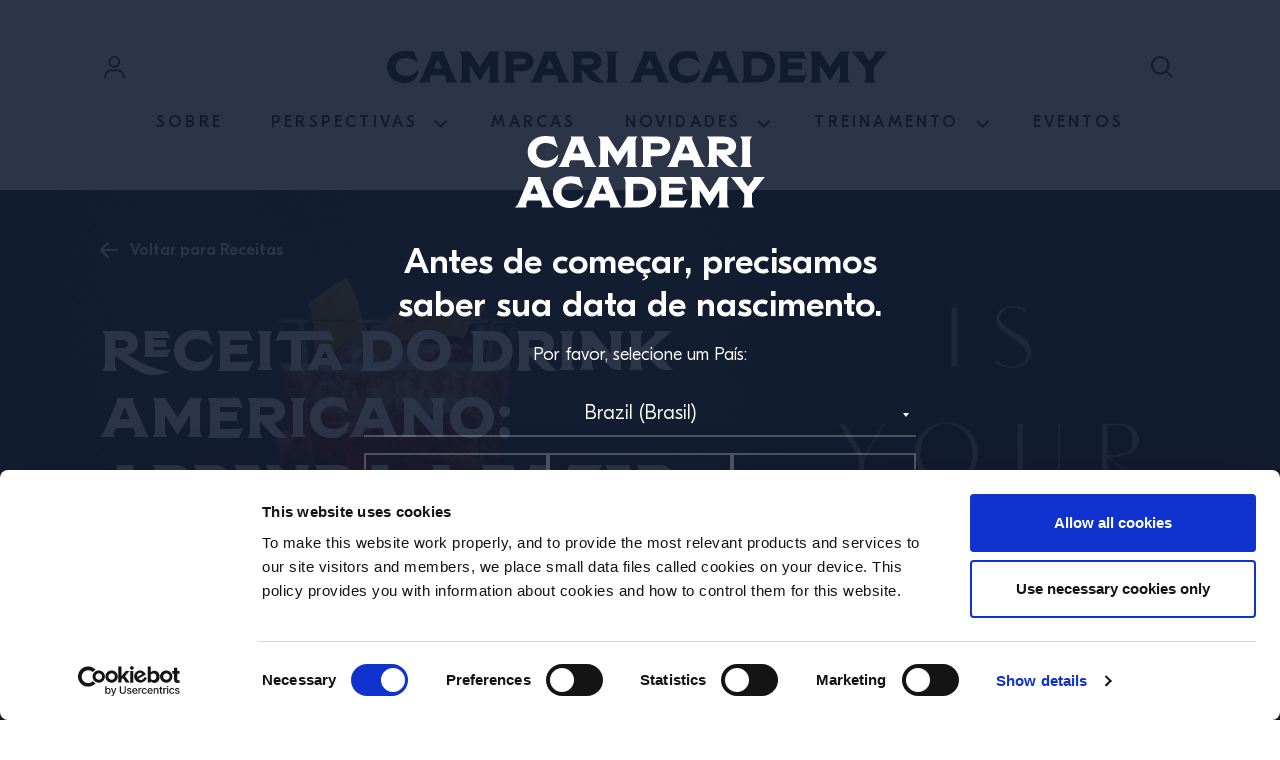

--- FILE ---
content_type: application/x-javascript
request_url: https://www.campariacademy.com/pt-br/wp-content/themes/campari-2023/assets/js/libs/country-select.min.js?ver=2.1.0
body_size: 8129
content:
!(function (n) {
	'function' == typeof define && define.amd
		? define(['jquery'], function (i) {
				n(i, window, document);
		  })
		: 'object' == typeof module && module.exports
		? (module.exports = n(require('jquery'), window, document))
		: n(jQuery, window, document);
})(function (n, i, t, e) {
	'use strict';
	var a = 'countrySelect',
		s = 1,
		o = {
			defaultCountry: '',
			defaultStyling: 'inside',
			excludeCountries: [],
			onlyCountries: [],
			preferredCountries: ['us', 'gb'],
			localizedCountries: null,
			responsiveDropdown: n(i).width() < 768,
		},
		r = 38,
		u = 40,
		l = 13,
		h = 27,
		c = 8,
		d = 32,
		p = 65,
		y = 90;
	function f(i, t) {
		(this.element = i),
			(this.options = n.extend({}, o, t)),
			(this._defaults = o),
			(this.ns = '.' + a + s++),
			(this._name = a),
			this.init();
	}
	n(i).on('load', function () {
		!0;
	}),
		(f.prototype = {
			init: function () {
				return (
					this._processCountryData(),
					this._generateMarkup(),
					this._setInitialState(),
					this._initListeners(),
					(this.autoCountryDeferred = new n.Deferred()),
					this._initAutoCountry(),
					(this.typedLetters = ''),
					this.autoCountryDeferred
				);
			},
			_processCountryData: function () {
				this._setInstanceCountryData(),
					this._setPreferredCountries(),
					this.options.localizedCountries && this._translateCountriesByLocale(),
					(this.options.onlyCountries.length || this.options.localizedCountries) &&
						this.countries.sort(this._countryNameSort);
			},
			_setInstanceCountryData: function () {
				var i = this;
				if (this.options.onlyCountries.length) {
					var t = [];
					n.each(this.options.onlyCountries, function (n, e) {
						var a = i._getCountryData(e, !0);
						a && t.push(a);
					}),
						(this.countries = t);
				} else if (this.options.excludeCountries.length) {
					var e = this.options.excludeCountries.map(function (n) {
						return n.toLowerCase();
					});
					this.countries = g.filter(function (n) {
						return -1 === e.indexOf(n.iso2);
					});
				} else this.countries = g;
			},
			_setPreferredCountries: function () {
				var i = this;
				(this.preferredCountries = []),
					n.each(this.options.preferredCountries, function (n, t) {
						var e = i._getCountryData(t, !1);
						e && i.preferredCountries.push(e);
					});
			},
			_translateCountriesByLocale() {
				for (let n = 0; n < this.countries.length; n++) {
					const i = this.countries[n].iso2.toLowerCase();
					this.options.localizedCountries.hasOwnProperty(i) &&
						(this.countries[n].name = this.options.localizedCountries[i]);
				}
			},
			_countryNameSort: (n, i) => n.name.localeCompare(i.name),
			_generateMarkup: function () {
				this.countryInput = n(this.element);
				var t = 'country-select';
				this.options.defaultStyling && (t += ' ' + this.options.defaultStyling),
					this.countryInput.wrap(n('<div>', { class: t }));
				var e = n('<div>', { class: 'flag-dropdown' }).insertAfter(this.countryInput),
					a = n('<div>', { class: 'selected-flag' }).appendTo(e);
				(this.selectedFlagInner = n('<div>', { class: 'flag' }).appendTo(a)),
					n('<div>', { class: 'arrow' }).appendTo(a),
					(this.countryList = n('<ul>', { class: 'country-list v-hide' }).appendTo(e)),
					this.preferredCountries.length &&
						(this._appendListItems(this.preferredCountries, 'preferred'),
						n('<li>', { class: 'divider' }).appendTo(this.countryList)),
					this._appendListItems(this.countries, ''),
					(this.countryCodeInput = n('#' + this.countryInput.attr('id') + '_code')),
					this.countryCodeInput ||
						((this.countryCodeInput = n(
							'<input type="hidden" id="' +
								this.countryInput.attr('id') +
								'_code" name="' +
								this.countryInput.attr('name') +
								'_code" value="" />'
						)),
						this.countryCodeInput.insertAfter(this.countryInput)),
					(this.dropdownHeight = this.countryList.outerHeight()),
					this.options.responsiveDropdown &&
						n(i)
							.resize(function () {
								n('.country-select').each(function () {
									var i = this.offsetWidth;
									n(this)
										.find('.country-list')
										.css('width', i + 'px');
								});
							})
							.resize(),
					this.countryList.removeClass('v-hide').addClass('hide'),
					(this.countryListItems = this.countryList.children('.country'));
			},
			_appendListItems: function (i, t) {
				var e = '';
				n.each(i, function (n, i) {
					(e +=
						'<li class="country ' +
						t +
						'" data-country-code="' +
						i.iso2 +
						'" data-phone-code="' +
						i.tel +
						'">'),
						(e += '<div class="flag ' + i.iso2 + '"></div>'),
						(e += '<span class="country-name">' + i.name + '</span>'),
						(e += '</li>');
				}),
					this.countryList.append(e);
			},
			_setInitialState: function () {
				var n = !1;
				this.countryInput.val() && (n = this._updateFlagFromInputVal());
				var i,
					t = this.countryCodeInput.val();
				(t && this.selectCountry(t), n) ||
					((this.options.defaultCountry && (i = this._getCountryData(this.options.defaultCountry, !1))) ||
						(i = this.preferredCountries.length ? this.preferredCountries[0] : this.countries[0]),
					(this.defaultCountry = i.iso2));
			},
			_initListeners: function () {
				var n = this;
				this.countryInput.on('keyup' + this.ns, function () {
					n._updateFlagFromInputVal();
				}),
					this.selectedFlagInner.parent().on('click' + this.ns, function (i) {
						n.countryList.hasClass('hide') && !n.countryInput.prop('disabled') && n._showDropdown();
					}),
					this.countryInput.on('blur' + this.ns, function () {
						n.countryInput.val() != n.getSelectedCountryData().name && n.setCountry(n.countryInput.val()),
							n.countryInput.val(n.getSelectedCountryData().name);
					});
			},
			_initAutoCountry: function () {
				'auto' === this.options.initialCountry
					? this._loadAutoCountry()
					: (this.defaultCountry && this.selectCountry(this.defaultCountry),
					  this.autoCountryDeferred.resolve());
			},
			_loadAutoCountry: function () {
				n.fn[a].autoCountry
					? this.handleAutoCountry()
					: n.fn[a].startedLoadingAutoCountry ||
					  ((n.fn[a].startedLoadingAutoCountry = !0),
					  'function' == typeof this.options.geoIpLookup &&
							this.options.geoIpLookup(function (i) {
								(n.fn[a].autoCountry = i.toLowerCase()),
									setTimeout(function () {
										n('.country-select input').countrySelect('handleAutoCountry');
									});
							}));
			},
			_focus: function () {
				this.countryInput.focus();
				var n = this.countryInput[0];
				if (n.setSelectionRange) {
					var i = this.countryInput.val().length;
					n.setSelectionRange(i, i);
				}
			},
			_showDropdown: function () {
				this._setDropdownPosition();
				var n = this.countryList.children('.active');
				this._highlightListItem(n),
					this.countryList.removeClass('hide'),
					this._scrollTo(n),
					this._bindDropdownListeners(),
					this.selectedFlagInner.parent().children('.arrow').addClass('up');
			},
			_setDropdownPosition: function () {
				var t = this.countryInput.offset().top,
					e = n(i).scrollTop(),
					a = t + this.countryInput.outerHeight() + this.dropdownHeight < e + n(i).height(),
					s = t - this.dropdownHeight > e,
					o = !a && s ? '-' + (this.dropdownHeight - 1) + 'px' : '';
				this.countryList.css('top', o);
			},
			_bindDropdownListeners: function () {
				var i = this;
				this.countryList.on('mouseover' + this.ns, '.country', function (t) {
					i._highlightListItem(n(this));
				}),
					this.countryList.on('click' + this.ns, '.country', function (t) {
						i._selectListItem(n(this));
					});
				var e = !0;
				n('html').on('click' + this.ns, function (n) {
					n.preventDefault(), e || i._closeDropdown(), (e = !1);
				}),
					n(t).on('keydown' + this.ns, function (n) {
						n.preventDefault(),
							n.which == r || n.which == u
								? i._handleUpDownKey(n.which)
								: n.which == l
								? i._handleEnterKey()
								: n.which == h
								? i._closeDropdown()
								: (n.which >= p && n.which <= y) || n.which === d
								? ((i.typedLetters += String.fromCharCode(n.which)), i._filterCountries(i.typedLetters))
								: n.which === c &&
								  ((i.typedLetters = i.typedLetters.slice(0, -1)), i._filterCountries(i.typedLetters));
					});
			},
			_handleUpDownKey: function (n) {
				var i = this.countryList.children('.highlight').first(),
					t = n == r ? i.prev() : i.next();
				t.length &&
					(t.hasClass('divider') && (t = n == r ? t.prev() : t.next()),
					this._highlightListItem(t),
					this._scrollTo(t));
			},
			_handleEnterKey: function () {
				var n = this.countryList.children('.highlight').first();
				n.length && this._selectListItem(n);
			},
			_filterCountries: function (i) {
				var t = this.countryListItems.filter(function () {
					return 0 === n(this).text().toUpperCase().indexOf(i) && !n(this).hasClass('preferred');
				});
				if (t.length) {
					var e,
						a = t.filter('.highlight').first();
					(e = a && a.next() && 0 === a.next().text().toUpperCase().indexOf(i) ? a.next() : t.first()),
						this._highlightListItem(e),
						this._scrollTo(e);
				}
			},
			_updateFlagFromInputVal: function () {
				var i = this,
					t = this.countryInput.val().replace(/(?=[() ])/g, '\\');
				if (t) {
					var e = [],
						a = new RegExp(t, 'i');
					if (t.length <= 2)
						for (var s = 0; s < this.countries.length; s++)
							this.countries[s].iso2.match(a) && e.push(this.countries[s].iso2);
					if (0 == e.length)
						for (s = 0; s < this.countries.length; s++)
							this.countries[s].name.match(a) && e.push(this.countries[s].iso2);
					var o = !1;
					return (
						n.each(e, function (n, t) {
							i.selectedFlagInner.hasClass(t) && (o = !0);
						}),
						o || (this._selectFlag(e[0]), this.countryCodeInput.val(e[0]).trigger('change')),
						!0
					);
				}
				return !1;
			},
			_highlightListItem: function (n) {
				this.countryListItems.removeClass('highlight'), n.addClass('highlight');
			},
			_getCountryData: function (n, i) {
				for (var t = i ? g : this.countries, e = 0; e < t.length; e++) if (t[e].iso2 == n) return t[e];
				return null;
			},
			_selectFlag: function (n) {
				if (!n) return !1;
				this.selectedFlagInner.attr('class', 'flag ' + n);
				var i = this._getCountryData(n);
				this.selectedFlagInner.parent().attr('title', i.name);
				var t = this.countryListItems
					.children('.flag.' + n)
					.first()
					.parent();
				this.countryListItems.removeClass('active'), t.addClass('active');
			},
			_selectListItem: function (n) {
				var i = n.attr('data-country-code');
				this._selectFlag(i),
					this._closeDropdown(),
					this._updateName(i),
					this.countryInput.trigger('change'),
					this.countryCodeInput.trigger('change'),
					this._focus();
			},
			_closeDropdown: function () {
				this.countryList.addClass('hide'),
					this.selectedFlagInner.parent().children('.arrow').removeClass('up'),
					n(t).off('keydown' + this.ns),
					n('html').off('click' + this.ns),
					this.countryList.off(this.ns),
					(this.typedLetters = '');
			},
			_scrollTo: function (n) {
				if (n && n.offset()) {
					var i = this.countryList,
						t = i.height(),
						e = i.offset().top,
						a = e + t,
						s = n.outerHeight(),
						o = n.offset().top,
						r = o + s,
						u = o - e + i.scrollTop();
					if (o < e) i.scrollTop(u);
					else if (r > a) {
						var l = t - s;
						i.scrollTop(u - l);
					}
				}
			},
			_updateName: function (n) {
				this.countryCodeInput.val(n).trigger('change'), this.countryInput.val(this._getCountryData(n).name);
			},
			handleAutoCountry: function () {
				'auto' === this.options.initialCountry &&
					((this.defaultCountry = n.fn[a].autoCountry),
					this.countryInput.val() || this.selectCountry(this.defaultCountry),
					this.autoCountryDeferred.resolve());
			},
			getSelectedCountryData: function () {
				var n = this.selectedFlagInner.attr('class').split(' ')[1];
				return this._getCountryData(n);
			},
			selectCountry: function (n) {
				(n = n.toLowerCase()), this.selectedFlagInner.hasClass(n) || (this._selectFlag(n), this._updateName(n));
			},
			setCountry: function (n) {
				this.countryInput.val(n), this._updateFlagFromInputVal();
			},
			destroy: function () {
				this.countryInput.off(this.ns),
					this.selectedFlagInner.parent().off(this.ns),
					this.countryInput.parent().before(this.countryInput).remove();
			},
		}),
		(n.fn[a] = function (i) {
			var t,
				s = arguments;
			return i === e || 'object' == typeof i
				? this.each(function () {
						n.data(this, 'plugin_' + a) || n.data(this, 'plugin_' + a, new f(this, i));
				  })
				: 'string' == typeof i && '_' !== i[0] && 'init' !== i
				? (this.each(function () {
						var e = n.data(this, 'plugin_' + a);
						e instanceof f &&
							'function' == typeof e[i] &&
							(t = e[i].apply(e, Array.prototype.slice.call(s, 1))),
							'destroy' === i && n.data(this, 'plugin_' + a, null);
				  }),
				  t !== e ? t : this)
				: void 0;
		}),
		(n.fn[a].getCountryData = function () {
			return g;
		}),
		(n.fn[a].setCountryData = function (n) {
			g = n;
		});
	var g = n.each(
		[
			{ n: 'Afghanistan (‫افغانستان‬‎)', i: 'af', tel: '+93' },
			{ n: 'Åland Islands (Åland)', i: 'ax', tel: '' },
			{ n: 'Albania (Shqipëri)', i: 'al', tel: '+355' },
			{ n: 'Algeria (‫الجزائر‬‎)', i: 'dz', tel: '+213' },
			{ n: 'American Samoa', i: 'as', tel: '+1-684' },
			{ n: 'Andorra', i: 'ad', tel: '+376' },
			{ n: 'Angola', i: 'ao', tel: '+244' },
			{ n: 'Anguilla', i: 'ai', tel: '+1-264' },
			{ n: 'Antarctica', i: 'aq', tel: '+672', tel: '+672' },
			{ n: 'Antigua and Barbuda', i: 'ag', tel: '+1-268' },
			{ n: 'Argentina', i: 'ar', tel: '+54' },
			{ n: 'Armenia (Հայաստան)', i: 'am', tel: '+374' },
			{ n: 'Aruba', i: 'aw', tel: '+297' },
			{ n: 'Australia', i: 'au', tel: '+61' },
			{ n: 'Austria (Österreich)', i: 'at', tel: '+43' },
			{ n: 'Azerbaijan (Azərbaycan)', i: 'az', tel: '+994' },
			{ n: 'Bahamas', i: 'bs', tel: '+1-242' },
			{ n: 'Bahrain (‫البحرين‬‎)', i: 'bh', tel: '+973' },
			{ n: 'Bangladesh (বাংলাদেশ)', i: 'bd', tel: '+880' },
			{ n: 'Barbados', i: 'bb', tel: '+1-246' },
			{ n: 'Belarus (Беларусь)', i: 'by', tel: '+375' },
			{ n: 'Belgium (België)', i: 'be', tel: '+32' },
			{ n: 'Belize', i: 'bz', tel: '+501' },
			{ n: 'Benin (Bénin)', i: 'bj', tel: '+229' },
			{ n: 'Bermuda', i: 'bm', tel: '+1' },
			{ n: 'Bhutan (འབྲུག)', i: 'bt', tel: '+975' },
			{ n: 'Bolivia', i: 'bo', tel: '+591' },
			{ n: 'Bosnia and Herzegovina (Босна и Херцеговина)', i: 'ba', tel: '+387' },
			{ n: 'Botswana', i: 'bw', tel: '+267' },
			{ n: 'Bouvet Island (Bouvetøya)', i: 'bv', tel: '+32' },
			{ n: 'Brazil (Brasil)', i: 'br', tel: '+55' },
			{ n: 'British Indian Ocean Territory', i: 'io', tel: '+246' },
			{ n: 'British Virgin Islands', i: 'vg', tel: '+1-284' },
			{ n: 'Brunei', i: 'bn', tel: '+673' },
			{ n: 'Bulgaria (България)', i: 'bg', tel: '+359' },
			{ n: 'Burkina Faso', i: 'bf', tel: '+226' },
			{ n: 'Burundi (Uburundi)', i: 'bi', tel: '+257' },
			{ n: 'Cambodia (កម្ពុជា)', i: 'kh', tel: '+855' },
			{ n: 'Cameroon (Cameroun)', i: 'cm', tel: '+237' },
			{ n: 'Canada', i: 'ca', tel: '+1' },
			{ n: 'Cape Verde (Kabu Verdi)', i: 'cv', tel: '+238' },
			{ n: 'Caribbean Netherlands', i: 'bq', tel: '+599' },
			{ n: 'Cayman Islands', i: 'ky' },
			{ n: 'Central African Republic (République Centrafricaine)', i: 'cf', tel: '+1-345' },
			{ n: 'Chad (Tchad)', i: 'td', tel: '+235' },
			{ n: 'Chile', i: 'cl', tel: '+56' },
			{ n: 'China (中国)', i: 'cn', tel: '+86' },
			{ n: 'Christmas Island', i: 'cx', tel: '+61' },
			{ n: 'Cocos (Keeling) Islands (Kepulauan Cocos (Keeling))', i: 'cc', tel: '+61' },
			{ n: 'Colombia', i: 'co', tel: '+57' },
			{ n: 'Comoros (‫جزر القمر‬‎)', i: 'km', tel: '+269' },
			{ n: 'Congo (DRC) (Jamhuri ya Kidemokrasia ya Kongo)', i: 'cd', tel: '+242' },
			{ n: 'Congo (Republic) (Congo-Brazzaville)', i: 'cg', tel: '+242' },
			{ n: 'Cook Islands', i: 'ck', tel: '+682' },
			{ n: 'Costa Rica', i: 'cr', tel: '+506' },
			{ n: 'Côte d’Ivoire', i: 'ci', tel: '+225' },
			{ n: 'Croatia (Hrvatska)', i: 'hr', tel: '+385' },
			{ n: 'Cuba', i: 'cu', tel: '+53' },
			{ n: 'Curaçao', i: 'cw', tel: '+599' },
			{ n: 'Cyprus (Κύπρος)', i: 'cy', tel: '+357' },
			{ n: 'Czech Republic (Česká republika)', i: 'cz', tel: '+420' },
			{ n: 'Denmark (Danmark)', i: 'dk', tel: '+45' },
			{ n: 'Djibouti', i: 'dj', tel: '+253' },
			{ n: 'Dominica', i: 'dm', tel: '+1-767' },
			{ n: 'Dominican Republic (República Dominicana)', i: 'do', tel: '+1-809' },
			{ n: 'Ecuador', i: 'ec', tel: '+593' },
			{ n: 'Egypt (‫مصر‬‎)', i: 'eg', tel: '+20' },
			{ n: 'El Salvador', i: 'sv', tel: '+503' },
			{ n: 'Equatorial Guinea (Guinea Ecuatorial)', i: 'gq', tel: '+240' },
			{ n: 'Eritrea', i: 'er', tel: '+291' },
			{ n: 'Estonia (Eesti)', i: 'ee', tel: '+372' },
			{ n: 'Ethiopia', i: 'et', tel: '+251' },
			{ n: 'Falkland Islands (Islas Malvinas)', i: 'fk', tel: '+500' },
			{ n: 'Faroe Islands (Føroyar)', i: 'fo', tel: '+298' },
			{ n: 'Fiji', i: 'fj', tel: '+679' },
			{ n: 'Finland (Suomi)', i: 'fi', tel: '+358' },
			{ n: 'France', i: 'fr', tel: '+33' },
			{ n: 'French Guiana (Guyane française)', i: 'gf', tel: '+594' },
			{ n: 'French Polynesia (Polynésie française)', i: 'pf', tel: '+594' },
			{ n: 'French Southern Territories (Terres australes françaises)', i: 'tf', tel: '+262' },
			{ n: 'Gabon', i: 'ga', tel: '+241' },
			{ n: 'Gambia', i: 'gm', tel: '+220' },
			{ n: 'Georgia (საქართველო)', i: 'ge', tel: '+995' },
			{ n: 'Germany (Deutschland)', i: 'de', tel: '+49' },
			{ n: 'Ghana (Gaana)', i: 'gh', tel: '+233' },
			{ n: 'Gibraltar', i: 'gi', tel: '+350' },
			{ n: 'Greece (Ελλάδα)', i: 'gr', tel: '+30' },
			{ n: 'Greenland (Kalaallit Nunaat)', i: 'gl', tel: '+299' },
			{ n: 'Grenada', i: 'gd', tel: '+1-473' },
			{ n: 'Guadeloupe', i: 'gp', tel: '+30' },
			{ n: 'Guam', i: 'gu', tel: '+1-671' },
			{ n: 'Guatemala', i: 'gt', tel: '+502' },
			{ n: 'Guernsey', i: 'gg', tel: '+44-1481' },
			{ n: 'Guinea (Guinée)', i: 'gn', tel: '+224' },
			{ n: 'Guinea-Bissau (Guiné Bissau)', i: 'gw', tel: '+245' },
			{ n: 'Guyana', i: 'gy', tel: '+592' },
			{ n: 'Haiti', i: 'ht', tel: '+509' },
			{ n: 'Heard Island and Mcdonald Islands', i: 'hm', tel: '+672' },
			{ n: 'Honduras', i: 'hn', tel: '+672' },
			{ n: 'Hong Kong (香港)', i: 'hk', tel: '+855' },
			{ n: 'Hungary (Magyarország)', i: 'hu', tel: '+36' },
			{ n: 'Iceland (Ísland)', i: 'is', tel: '+354' },
			{ n: 'India (भारत)', i: 'in', tel: '+91' },
			{ n: 'Indonesia', i: 'id', tel: '+62' },
			{ n: 'Iran (‫ایران‬‎)', i: 'ir', tel: '+98' },
			{ n: 'Iraq (‫العراق‬‎)', i: 'iq', tel: '+964' },
			{ n: 'Ireland', i: 'ie', tel: '+353' },
			{ n: 'Isle of Man', i: 'im', tel: '+44-1624' },
			{ n: 'Israel (‫ישראל‬‎)', i: 'il', tel: '+972' },
			{ n: 'Italy (Italia)', i: 'it', tel: '+39' },
			{ n: 'Jamaica', i: 'jm', tel: '+1-876' },
			{ n: 'Japan (日本)', i: 'jp', tel: '+81' },
			{ n: 'Jersey', i: 'je', tel: '+44-1534' },
			{ n: 'Jordan (‫الأردن‬‎)', i: 'jo', tel: '+962' },
			{ n: 'Kazakhstan (Казахстан)', i: 'kz', tel: '+7' },
			{ n: 'Kenya', i: 'ke', tel: '+254' },
			{ n: 'Kiribati', i: 'ki', tel: '+686' },
			{ n: 'Kosovo (Kosovë)', i: 'xk', tel: '+383' },
			{ n: 'Kuwait (‫الكويت‬‎)', i: 'kw', tel: '+965' },
			{ n: 'Kyrgyzstan (Кыргызстан)', i: 'kg', tel: '+81' },
			{ n: 'Laos (ລາວ)', i: 'la', tel: '+81' },
			{ n: 'Latvia (Latvija)', i: 'lv', tel: '+371' },
			{ n: 'Lebanon (‫لبنان‬‎)', i: 'lb', tel: '+961' },
			{ n: 'Lesotho', i: 'ls', tel: '+266' },
			{ n: 'Liberia', i: 'lr', tel: '+231' },
			{ n: 'Libya (‫ليبيا‬‎)', i: 'ly', tel: '+81' },
			{ n: 'Liechtenstein', i: 'li', tel: '+423' },
			{ n: 'Lithuania (Lietuva)', i: 'lt', tel: '+370' },
			{ n: 'Luxembourg', i: 'lu', tel: '+352' },
			{ n: 'Macau (澳門)', i: 'mo', tel: '+853' },
			{ n: 'Macedonia (FYROM) (Македонија)', i: 'mk', tel: '+389' },
			{ n: 'Madagascar (Madagasikara)', i: 'mg', tel: '+261' },
			{ n: 'Malawi', i: 'mw', tel: '+265' },
			{ n: 'Malaysia', i: 'my', tel: '+60' },
			{ n: 'Maldives', i: 'mv', tel: '+960' },
			{ n: 'Mali', i: 'ml', tel: '+223' },
			{ n: 'Malta', i: 'mt', tel: '+356' },
			{ n: 'Marshall Islands', i: 'mh', tel: '+692' },
			{ n: 'Martinique', i: 'mq', tel: '+596' },
			{ n: 'Mauritania (‫موريتانيا‬‎)', i: 'mr', tel: '+222' },
			{ n: 'Mauritius (Moris)', i: 'mu', tel: '+230' },
			{ n: 'Mayotte', i: 'yt', tel: '+262' },
			{ n: 'Mexico (México)', i: 'mx', tel: '+52' },
			{ n: 'Micronesia', i: 'fm', tel: '+691' },
			{ n: 'Moldova (Republica Moldova)', i: 'md', tel: '+373' },
			{ n: 'Monaco', i: 'mc', tel: '+596', tel: '+377' },
			{ n: 'Mongolia (Монгол)', i: 'mn', tel: '+976' },
			{ n: 'Montenegro (Crna Gora)', i: 'me', tel: '+382' },
			{ n: 'Montserrat', i: 'ms', tel: '+1-664' },
			{ n: 'Morocco (‫المغرب‬‎)', i: 'ma', tel: '+212' },
			{ n: 'Mozambique (Moçambique)', i: 'mz', tel: '+258' },
			{ n: 'Myanmar (Burma) (မြန်မာ)', i: 'mm', tel: '+95' },
			{ n: 'Namibia (Namibië)', i: 'na', tel: '+264' },
			{ n: 'Nauru', i: 'nr', tel: '+674' },
			{ n: 'Nepal (नेपाल)', i: 'np', tel: '+977' },
			{ n: 'Netherlands (Nederland)', i: 'nl', tel: '+976' },
			{ n: 'New Caledonia (Nouvelle-Calédonie)', i: 'nc', tel: '+687' },
			{ n: 'New Zealand', i: 'nz', tel: '+64' },
			{ n: 'Nicaragua', i: 'ni', tel: '+505' },
			{ n: 'Niger (Nijar)', i: 'ne', tel: '+227' },
			{ n: 'Nigeria', i: 'ng', tel: '+234' },
			{ n: 'Niue', i: 'nu', tel: '+683' },
			{ n: 'Norfolk Island', i: 'nf', tel: '+672' },
			{ n: 'North Korea (조선 민주주의 인민 공화국)', i: 'kp', tel: '+850' },
			{ n: 'Northern Ireland', i: 'nir', tel: '+44' },
			{ n: 'Northern Mariana Islands', i: 'mp', tel: '+1-670' },
			{ n: 'Norway (Norge)', i: 'no', tel: '+47' },
			{ n: 'Oman (‫عُمان‬‎)', i: 'om', tel: '+968' },
			{ n: 'Pakistan (‫پاکستان‬‎)', i: 'pk', tel: '+92' },
			{ n: 'Palau', i: 'pw', tel: '+680' },
			{ n: 'Palestine (‫فلسطين‬‎)', i: 'ps', tel: '+970' },
			{ n: 'Panama (Panamá)', i: 'pa', tel: '+507' },
			{ n: 'Papua New Guinea', i: 'pg', tel: '+675' },
			{ n: 'Paraguay', i: 'py', tel: '+595' },
			{ n: 'Peru (Perú)', i: 'pe', tel: '+51' },
			{ n: 'Philippines', i: 'ph', tel: '+63' },
			{ n: 'Pitcairn Islands', i: 'pn', tel: '+64' },
			{ n: 'Poland (Polska)', i: 'pl', tel: '+48' },
			{ n: 'Portugal', i: 'pt', tel: '+351' },
			{ n: 'Puerto Rico', i: 'pr', tel: '+1-787' },
			{ n: 'Qatar (‫قطر‬‎)', i: 'qa', tel: '+974' },
			{ n: 'Réunion (La Réunion)', i: 're', tel: '+262' },
			{ n: 'Romania (România)', i: 'ro', tel: '+40' },
			{ n: 'Russia (Россия)', i: 'ru', tel: '+7' },
			{ n: 'Rwanda', i: 'rw', tel: '+250' },
			{ n: 'Saint Barthélemy (Saint-Barthélemy)', i: 'bl', tel: '+590' },
			{ n: 'Saint Helena', i: 'sh', tel: '+290' },
			{ n: 'Saint Kitts and Nevis', i: 'kn', tel: '+1-869' },
			{ n: 'Saint Lucia', i: 'lc', tel: '+1-758' },
			{ n: 'Saint Martin (Saint-Martin (partie française))', i: 'mf', tel: '+590' },
			{ n: 'Saint Pierre and Miquelon (Saint-Pierre-et-Miquelon)', i: 'pm', tel: '+508' },
			{ n: 'Saint Vincent and the Grenadines', i: 'vc', tel: '+1-784' },
			{ n: 'Samoa', i: 'ws', tel: '+685' },
			{ n: 'San Marino', i: 'sm', tel: '+378' },
			{ n: 'São Tomé and Príncipe (São Tomé e Príncipe)', i: 'st', tel: '+239' },
			{ n: 'Saudi Arabia (‫المملكة العربية السعودية‬‎)', i: 'sa', tel: '+966' },
			{ n: 'Senegal (Sénégal)', i: 'sn', tel: '+221' },
			{ n: 'Serbia (Србија)', i: 'rs', tel: '+381' },
			{ n: 'Seychelles', i: 'sc', tel: '+248' },
			{ n: 'Sierra Leone', i: 'sl', tel: '+232' },
			{ n: 'Singapore', i: 'sg', tel: '+65' },
			{ n: 'Sint Maarten', i: 'sx', tel: '+1-721' },
			{ n: 'Slovakia (Slovensko)', i: 'sk', tel: '+421' },
			{ n: 'Slovenia (Slovenija)', i: 'si', tel: '+386' },
			{ n: 'Solomon Islands', i: 'sb', tel: '+677' },
			{ n: 'Somalia (Soomaaliya)', i: 'so', tel: '+252' },
			{ n: 'South Africa', i: 'za', tel: '+27' },
			{ n: 'South Georgia & South Sandwich Islands', i: 'gs', tel: '+239' },
			{ n: 'South Korea (대한민국)', i: 'kr', tel: '+82' },
			{ n: 'South Sudan (‫جنوب السودان‬‎)', i: 'ss', tel: '+211' },
			{ n: 'Spain (España)', i: 'es', tel: '+34' },
			{ n: 'Sri Lanka (ශ්‍රී ලංකාව)', i: 'lk', tel: '+94' },
			{ n: 'Sudan (‫السودان‬‎)', i: 'sd', tel: '+249' },
			{ n: 'Suriname', i: 'sr', tel: '+597' },
			{ n: 'Svalbard and Jan Mayen (Svalbard og Jan Mayen)', i: 'sj', tel: '+47' },
			{ n: 'Swaziland', i: 'sz', tel: '+268' },
			{ n: 'Sweden (Sverige)', i: 'se', tel: '+46' },
			{ n: 'Switzerland (Schweiz)', i: 'ch', tel: '+41' },
			{ n: 'Syria (‫سوريا‬‎)', i: 'sy', tel: '+963' },
			{ n: 'Taiwan (台灣)', i: 'tw', tel: '+886' },
			{ n: 'Tajikistan', i: 'tj', tel: '+992' },
			{ n: 'Tanzania', i: 'tz', tel: '+255' },
			{ n: 'Thailand (ไทย)', i: 'th', tel: '+66' },
			{ n: 'Timor-Leste', i: 'tl', tel: '+670' },
			{ n: 'Togo', i: 'tg', tel: '+228' },
			{ n: 'Tokelau', i: 'tk', tel: '+690' },
			{ n: 'Tonga', i: 'to', tel: '+676' },
			{ n: 'Trinidad and Tobago', i: 'tt', tel: '+1-868' },
			{ n: 'Tunisia (‫تونس‬‎)', i: 'tn', tel: '+216' },
			{ n: 'Turkey (Türkiye)', i: 'tr', tel: '+90' },
			{ n: 'Turkmenistan', i: 'tm', tel: '+993' },
			{ n: 'Turks and Caicos Islands', i: 'tc', tel: '+1-649' },
			{ n: 'Tuvalu', i: 'tv', tel: '+688' },
			{ n: 'Uganda', i: 'ug', tel: '+256' },
			{ n: 'Ukraine (Україна)', i: 'ua', tel: '+380' },
			{ n: 'United Arab Emirates (‫الإمارات العربية المتحدة‬‎)', i: 'ae', tel: '+971' },
			{ n: 'United Kingdom', i: 'gb', tel: '+44', tel: '+44' },
			{ n: 'United States', i: 'us', tel: '+1', tel: '+1' },
			{ n: 'U.S. Minor Outlying Islands', i: 'um', tel: '+581' },
			{ n: 'U.S. Virgin Islands', i: 'vi', tel: '+1' },
			{ n: 'Uruguay', i: 'uy', tel: '+598' },
			{ n: 'Uzbekistan (Oʻzbekiston)', i: 'uz', tel: '+998' },
			{ n: 'Vanuatu', i: 'vu', tel: '+678' },
			{ n: 'Vatican City (Città del Vaticano)', i: 'va', tel: '+379' },
			{ n: 'Venezuela', i: 've', tel: '+58' },
			{ n: 'Vietnam (Việt Nam)', i: 'vn', tel: '+84' },
			{ n: 'Wallis and Futuna', i: 'wf', tel: '+681' },
			{ n: 'Western Sahara (‫الصحراء الغربية‬‎)', i: 'eh', tel: '+212' },
			{ n: 'Yemen (‫اليمن‬‎)', i: 'ye', tel: '+967' },
			{ n: 'Zambia', i: 'zm', tel: '+260' },
			{ n: 'Zimbabwe', i: 'zw', tel: '+263' },
		],
		function (n, i) {
			(i.name = i.n), (i.iso2 = i.i), delete i.n, delete i.i;
		}
	);
});


--- FILE ---
content_type: application/x-javascript
request_url: https://www.campariacademy.com/pt-br/wp-content/cache/autoptimize/5/js/autoptimize_single_f05a83e8899852ad40b9492835a83e18.js?ver=1761926776
body_size: 78592
content:
!function(e){var t={};function n(i){if(t[i])return t[i].exports;var r=t[i]={i:i,l:!1,exports:{}};return e[i].call(r.exports,r,r.exports,n),r.l=!0,r.exports}n.m=e,n.c=t,n.d=function(e,t,i){n.o(e,t)||Object.defineProperty(e,t,{enumerable:!0,get:i})},n.r=function(e){"undefined"!=typeof Symbol&&Symbol.toStringTag&&Object.defineProperty(e,Symbol.toStringTag,{value:"Module"}),Object.defineProperty(e,"__esModule",{value:!0})},n.t=function(e,t){if(1&t&&(e=n(e)),8&t)return e;if(4&t&&"object"==typeof e&&e&&e.__esModule)return e;var i=Object.create(null);if(n.r(i),Object.defineProperty(i,"default",{enumerable:!0,value:e}),2&t&&"string"!=typeof e)for(var r in e)n.d(i,r,function(t){return e[t]}.bind(null,r));return i},n.n=function(e){var t=e&&e.__esModule?function(){return e.default}:function(){return e};return n.d(t,"a",t),t},n.o=function(e,t){return Object.prototype.hasOwnProperty.call(e,t)},n.p="",n(n.s=126)}([function(e,t){e.exports=jQuery},function(e,t){function n(t){return e.exports=n=Object.setPrototypeOf?Object.getPrototypeOf:function(e){return e.__proto__||Object.getPrototypeOf(e)},e.exports.__esModule=!0,e.exports.default=e.exports,n(t)}e.exports=n,e.exports.__esModule=!0,e.exports.default=e.exports},function(e,t,n){"use strict";n.d(t,"a",(function(){return O})),n.d(t,"b",(function(){return E})),n.d(t,"c",(function(){return w})),n.d(t,"d",(function(){return f})),n.d(t,"e",(function(){return b})),n.d(t,"f",(function(){return A})),n.d(t,"g",(function(){return y})),n.d(t,"h",(function(){return T})),n.d(t,"i",(function(){return l})),n.d(t,"j",(function(){return d})),n.d(t,"k",(function(){return C})),n.d(t,"l",(function(){return p})),n.d(t,"m",(function(){return L})),n.d(t,"n",(function(){return u})),n.d(t,"o",(function(){return S})),n.d(t,"p",(function(){return x})),n.d(t,"q",(function(){return k})),n.d(t,"r",(function(){return g})),n.d(t,"s",(function(){return m})),n.d(t,"t",(function(){return _})),n.d(t,"u",(function(){return v})),n.d(t,"v",(function(){return c}));var i=n(14);function r(e){return function(e){if(Array.isArray(e))return o(e)}(e)||function(e){if("undefined"!=typeof Symbol&&null!=e[Symbol.iterator]||null!=e["@@iterator"])return Array.from(e)}(e)||function(e,t){if(!e)return;if("string"==typeof e)return o(e,t);var n=Object.prototype.toString.call(e).slice(8,-1);"Object"===n&&e.constructor&&(n=e.constructor.name);if("Map"===n||"Set"===n)return Array.from(e);if("Arguments"===n||/^(?:Ui|I)nt(?:8|16|32)(?:Clamped)?Array$/.test(n))return o(e,t)}(e)||function(){throw new TypeError("Invalid attempt to spread non-iterable instance.\nIn order to be iterable, non-array objects must have a [Symbol.iterator]() method.")}()}function o(e,t){(null==t||t>e.length)&&(t=e.length);for(var n=0,i=new Array(t);n<t;n++)i[n]=e[n];return i}function a(e,t,n){return t in e?Object.defineProperty(e,t,{value:n,enumerable:!0,configurable:!0,writable:!0}):e[t]=n,e}function s(e){return(s="function"==typeof Symbol&&"symbol"==typeof Symbol.iterator?function(e){return typeof e}:function(e){return e&&"function"==typeof Symbol&&e.constructor===Symbol&&e!==Symbol.prototype?"symbol":typeof e})(e)}function l(e){return void 0===e&&(e=""),e.trim().split(" ").filter((function(e){return!!e.trim()}))}function c(e){var t=e;Object.keys(t).forEach((function(e){try{t[e]=null}catch(e){}try{delete t[e]}catch(e){}}))}function u(e,t){return void 0===t&&(t=0),setTimeout(e,t)}function f(){return Date.now()}function d(e,t){void 0===t&&(t="x");var n,r,o,a=Object(i.a)(),s=function(e){var t,n=Object(i.a)();return n.getComputedStyle&&(t=n.getComputedStyle(e,null)),!t&&e.currentStyle&&(t=e.currentStyle),t||(t=e.style),t}(e);return a.WebKitCSSMatrix?((r=s.transform||s.webkitTransform).split(",").length>6&&(r=r.split(", ").map((function(e){return e.replace(",",".")})).join(", ")),o=new a.WebKitCSSMatrix("none"===r?"":r)):n=(o=s.MozTransform||s.OTransform||s.MsTransform||s.msTransform||s.transform||s.getPropertyValue("transform").replace("translate(","matrix(1, 0, 0, 1,")).toString().split(","),"x"===t&&(r=a.WebKitCSSMatrix?o.m41:16===n.length?parseFloat(n[12]):parseFloat(n[4])),"y"===t&&(r=a.WebKitCSSMatrix?o.m42:16===n.length?parseFloat(n[13]):parseFloat(n[5])),r||0}function p(e){return"object"===s(e)&&null!==e&&e.constructor&&"Object"===Object.prototype.toString.call(e).slice(8,-1)}function h(e){return"undefined"!=typeof window&&void 0!==window.HTMLElement?e instanceof HTMLElement:e&&(1===e.nodeType||11===e.nodeType)}function v(){for(var e=Object(arguments.length<=0?void 0:arguments[0]),t=["__proto__","constructor","prototype"],n=1;n<arguments.length;n+=1){var i=n<0||arguments.length<=n?void 0:arguments[n];if(null!=i&&!h(i))for(var r=Object.keys(Object(i)).filter((function(e){return t.indexOf(e)<0})),o=0,a=r.length;o<a;o+=1){var s=r[o],l=Object.getOwnPropertyDescriptor(i,s);void 0!==l&&l.enumerable&&(p(e[s])&&p(i[s])?i[s].__swiper__?e[s]=i[s]:v(e[s],i[s]):!p(e[s])&&p(i[s])?(e[s]={},i[s].__swiper__?e[s]=i[s]:v(e[s],i[s])):e[s]=i[s])}}return e}function m(e,t,n){e.style.setProperty(t,n)}function g(e){var t,n=e.swiper,r=e.targetPosition,o=e.side,s=Object(i.a)(),l=-n.translate,c=null,u=n.params.speed;n.wrapperEl.style.scrollSnapType="none",s.cancelAnimationFrame(n.cssModeFrameID);var f=r>l?"next":"prev",d=function(e,t){return"next"===f&&e>=t||"prev"===f&&e<=t};!function e(){t=(new Date).getTime(),null===c&&(c=t);var i=Math.max(Math.min((t-c)/u,1),0),f=.5-Math.cos(i*Math.PI)/2,p=l+f*(r-l);if(d(p,r)&&(p=r),n.wrapperEl.scrollTo(a({},o,p)),d(p,r))return n.wrapperEl.style.overflow="hidden",n.wrapperEl.style.scrollSnapType="",setTimeout((function(){n.wrapperEl.style.overflow="",n.wrapperEl.scrollTo(a({},o,p))})),void s.cancelAnimationFrame(n.cssModeFrameID);n.cssModeFrameID=s.requestAnimationFrame(e)}()}function y(e){return e.querySelector(".swiper-slide-transform")||e.shadowRoot&&e.shadowRoot.querySelector(".swiper-slide-transform")||e}function b(e,t){return void 0===t&&(t=""),r(e.children).filter((function(e){return e.matches(t)}))}function _(e){try{return void console.warn(e)}catch(e){}}function w(e,t){var n;void 0===t&&(t=[]);var i=document.createElement(e);return(n=i.classList).add.apply(n,r(Array.isArray(t)?t:l(t))),i}function E(e){var t=Object(i.a)(),n=Object(i.b)(),r=e.getBoundingClientRect(),o=n.body,a=e.clientTop||o.clientTop||0,s=e.clientLeft||o.clientLeft||0,l=e===t?t.scrollY:e.scrollTop,c=e===t?t.scrollX:e.scrollLeft;return{top:r.top+l-a,left:r.left+c-s}}function k(e,t){for(var n=[];e.previousElementSibling;){var i=e.previousElementSibling;t?i.matches(t)&&n.push(i):n.push(i),e=i}return n}function x(e,t){for(var n=[];e.nextElementSibling;){var i=e.nextElementSibling;t?i.matches(t)&&n.push(i):n.push(i),e=i}return n}function S(e,t){return Object(i.a)().getComputedStyle(e,null).getPropertyValue(t)}function T(e){var t,n=e;if(n){for(t=0;null!==(n=n.previousSibling);)1===n.nodeType&&(t+=1);return t}}function O(e,t){for(var n=[],i=e.parentElement;i;)t?i.matches(t)&&n.push(i):n.push(i),i=i.parentElement;return n}function C(e,t){t&&e.addEventListener("transitionend",(function n(i){i.target===e&&(t.call(e,i),e.removeEventListener("transitionend",n))}))}function A(e,t,n){var r=Object(i.a)();return n?e["width"===t?"offsetWidth":"offsetHeight"]+parseFloat(r.getComputedStyle(e,null).getPropertyValue("width"===t?"margin-right":"margin-top"))+parseFloat(r.getComputedStyle(e,null).getPropertyValue("width"===t?"margin-left":"margin-bottom")):e.offsetWidth}function L(e){return(Array.isArray(e)?e:[e]).filter((function(e){return!!e}))}},function(e,t){e.exports=function(e,t){if(!(e instanceof t))throw new TypeError("Cannot call a class as a function")},e.exports.__esModule=!0,e.exports.default=e.exports},function(e,t){function n(e,t){for(var n=0;n<t.length;n++){var i=t[n];i.enumerable=i.enumerable||!1,i.configurable=!0,"value"in i&&(i.writable=!0),Object.defineProperty(e,i.key,i)}}e.exports=function(e,t,i){return t&&n(e.prototype,t),i&&n(e,i),Object.defineProperty(e,"prototype",{writable:!1}),e},e.exports.__esModule=!0,e.exports.default=e.exports},function(e,t,n){var i=n(45);e.exports=function(e,t){if("function"!=typeof t&&null!==t)throw new TypeError("Super expression must either be null or a function");e.prototype=Object.create(t&&t.prototype,{constructor:{value:e,writable:!0,configurable:!0}}),Object.defineProperty(e,"prototype",{writable:!1}),t&&i(e,t)},e.exports.__esModule=!0,e.exports.default=e.exports},function(e,t,n){var i=n(24).default,r=n(20);e.exports=function(e,t){if(t&&("object"===i(t)||"function"==typeof t))return t;if(void 0!==t)throw new TypeError("Derived constructors may only return object or undefined");return r(e)},e.exports.__esModule=!0,e.exports.default=e.exports},function(e,t,n){"use strict";n.d(t,"a",(function(){return s}));var i=n(3),r=n.n(i),o=n(4),a=n.n(o),s=function(){function e(){r()(this,e)}return a()(e,[{key:"scriptLoaded",value:function(){}},{key:"pageLoaded",value:function(){}},{key:"pageScrolled",value:function(e){}},{key:"windowResized",value:function(e,t){}}]),e}()},function(e,t,n){"use strict";(function(e){n.d(t,"d",(function(){return i})),n.d(t,"a",(function(){return r})),n.d(t,"b",(function(){return o})),n.d(t,"c",(function(){return a}));var i=e(window),r=e("body"),o=e(document),a=e(document.documentElement)}).call(this,n(0))},function(e,t,n){e.exports=n(46)()},function(e,t,n){"use strict";(function(e){n.d(t,"d",(function(){return f})),n.d(t,"f",(function(){return d})),n.d(t,"a",(function(){return p})),n.d(t,"c",(function(){return h})),n.d(t,"e",(function(){return v})),n.d(t,"b",(function(){return m}));var i=n(11),r=n.n(i),o=n(9),a=n.n(o),s=n(15),l=n.n(s),c=n(13),u=n.n(c),f=function(){var e=r()(a.a.mark((function e(){return a.a.wrap((function(e){for(;;)switch(e.prev=e.next){case 0:return e.abrupt("return",new Promise((function(e,t){var n=u.a.get("ca_user_session");n&&"null"!==n?e(JSON.parse(window.atob(n))):l()({method:"post",url:"",data:{site_action:"user.get_logged_in"}}).then((function(n){n.data.hasOwnProperty("logged")?(d(n.data),e(n.data)):t("Unexpected response data")})).catch((function(e){t(e)}))})));case 1:case"end":return e.stop()}}),e)})));return function(){return e.apply(this,arguments)}}(),d=function(e){u.a.set("ca_user_session",window.btoa(JSON.stringify(e)),{path:"/",secure:!0,sameSite:"Lax"})},p=function(){u.a.remove("ca_user_session")},h=function(){var t=localStorage.getItem("previous_url"),n=e("#site_home_url").val();return t===window.location.href?n:t||n},v=function(e){localStorage.setItem("country",e)},m=function(){var e=localStorage.getItem("country");return"undefined"!==e?e:null}}).call(this,n(0))},function(e,t){function n(e,t,n,i,r,o,a){try{var s=e[o](a),l=s.value}catch(e){return void n(e)}s.done?t(l):Promise.resolve(l).then(i,r)}e.exports=function(e){return function(){var t=this,i=arguments;return new Promise((function(r,o){var a=e.apply(t,i);function s(e){n(a,r,o,s,l,"next",e)}function l(e){n(a,r,o,s,l,"throw",e)}s(void 0)}))}},e.exports.__esModule=!0,e.exports.default=e.exports},function(e,t,n){"use strict";function i(e){return(i="function"==typeof Symbol&&"symbol"==typeof Symbol.iterator?function(e){return typeof e}:function(e){return e&&"function"==typeof Symbol&&e.constructor===Symbol&&e!==Symbol.prototype?"symbol":typeof e})(e)}var r=n(29),o=Object.prototype.toString;function a(e){return"[object Array]"===o.call(e)}function s(e){return void 0===e}function l(e){return null!==e&&"object"===i(e)}function c(e){return"[object Function]"===o.call(e)}function u(e,t){if(null!=e)if("object"!==i(e)&&(e=[e]),a(e))for(var n=0,r=e.length;n<r;n++)t.call(null,e[n],n,e);else for(var o in e)Object.prototype.hasOwnProperty.call(e,o)&&t.call(null,e[o],o,e)}e.exports={isArray:a,isArrayBuffer:function(e){return"[object ArrayBuffer]"===o.call(e)},isBuffer:function(e){return null!==e&&!s(e)&&null!==e.constructor&&!s(e.constructor)&&"function"==typeof e.constructor.isBuffer&&e.constructor.isBuffer(e)},isFormData:function(e){return"undefined"!=typeof FormData&&e instanceof FormData},isArrayBufferView:function(e){return"undefined"!=typeof ArrayBuffer&&ArrayBuffer.isView?ArrayBuffer.isView(e):e&&e.buffer&&e.buffer instanceof ArrayBuffer},isString:function(e){return"string"==typeof e},isNumber:function(e){return"number"==typeof e},isObject:l,isUndefined:s,isDate:function(e){return"[object Date]"===o.call(e)},isFile:function(e){return"[object File]"===o.call(e)},isBlob:function(e){return"[object Blob]"===o.call(e)},isFunction:c,isStream:function(e){return l(e)&&c(e.pipe)},isURLSearchParams:function(e){return"undefined"!=typeof URLSearchParams&&e instanceof URLSearchParams},isStandardBrowserEnv:function(){return("undefined"==typeof navigator||"ReactNative"!==navigator.product&&"NativeScript"!==navigator.product&&"NS"!==navigator.product)&&("undefined"!=typeof window&&"undefined"!=typeof document)},forEach:u,merge:function e(){var t={};function n(n,r){"object"===i(t[r])&&"object"===i(n)?t[r]=e(t[r],n):t[r]=n}for(var r=0,o=arguments.length;r<o;r++)u(arguments[r],n);return t},deepMerge:function e(){var t={};function n(n,r){"object"===i(t[r])&&"object"===i(n)?t[r]=e(t[r],n):"object"===i(n)?t[r]=e({},n):t[r]=n}for(var r=0,o=arguments.length;r<o;r++)u(arguments[r],n);return t},extend:function(e,t,n){return u(t,(function(t,i){e[i]=n&&"function"==typeof t?r(t,n):t})),e},trim:function(e){return e.replace(/^\s*/,"").replace(/\s*$/,"")}}},function(e,t,n){var i,r,o;function a(e){return(a="function"==typeof Symbol&&"symbol"==typeof Symbol.iterator?function(e){return typeof e}:function(e){return e&&"function"==typeof Symbol&&e.constructor===Symbol&&e!==Symbol.prototype?"symbol":typeof e})(e)}
/*! js-cookie v3.0.1 | MIT */
o=function(){"use strict";function e(e){for(var t=1;t<arguments.length;t++){var n=arguments[t];for(var i in n)e[i]=n[i]}return e}return function t(n,i){function r(t,r,o){if("undefined"!=typeof document){"number"==typeof(o=e({},i,o)).expires&&(o.expires=new Date(Date.now()+864e5*o.expires)),o.expires&&(o.expires=o.expires.toUTCString()),t=encodeURIComponent(t).replace(/%(2[346B]|5E|60|7C)/g,decodeURIComponent).replace(/[()]/g,escape);var a="";for(var s in o)o[s]&&(a+="; "+s,!0!==o[s]&&(a+="="+o[s].split(";")[0]));return document.cookie=t+"="+n.write(r,t)+a}}return Object.create({set:r,get:function(e){if("undefined"!=typeof document&&(!arguments.length||e)){for(var t=document.cookie?document.cookie.split("; "):[],i={},r=0;r<t.length;r++){var o=t[r].split("="),a=o.slice(1).join("=");try{var s=decodeURIComponent(o[0]);if(i[s]=n.read(a,s),e===s)break}catch(e){}}return e?i[e]:i}},remove:function(t,n){r(t,"",e({},n,{expires:-1}))},withAttributes:function(n){return t(this.converter,e({},this.attributes,n))},withConverter:function(n){return t(e({},this.converter,n),this.attributes)}},{attributes:{value:Object.freeze(i)},converter:{value:Object.freeze(n)}})}({read:function(e){return'"'===e[0]&&(e=e.slice(1,-1)),e.replace(/(%[\dA-F]{2})+/gi,decodeURIComponent)},write:function(e){return encodeURIComponent(e).replace(/%(2[346BF]|3[AC-F]|40|5[BDE]|60|7[BCD])/g,decodeURIComponent)}},{path:"/"})},"object"===a(t)&&void 0!==e?e.exports=o():void 0===(r="function"==typeof(i=o)?i.call(t,n,t,e):i)||(e.exports=r)},function(e,t,n){"use strict";function i(e){return(i="function"==typeof Symbol&&"symbol"==typeof Symbol.iterator?function(e){return typeof e}:function(e){return e&&"function"==typeof Symbol&&e.constructor===Symbol&&e!==Symbol.prototype?"symbol":typeof e})(e)}function r(e){return null!==e&&"object"===i(e)&&"constructor"in e&&e.constructor===Object}function o(e,t){void 0===e&&(e={}),void 0===t&&(t={}),Object.keys(t).forEach((function(n){void 0===e[n]?e[n]=t[n]:r(t[n])&&r(e[n])&&Object.keys(t[n]).length>0&&o(e[n],t[n])}))}n.d(t,"a",(function(){return c})),n.d(t,"b",(function(){return s}));var a={body:{},addEventListener:function(){},removeEventListener:function(){},activeElement:{blur:function(){},nodeName:""},querySelector:function(){return null},querySelectorAll:function(){return[]},getElementById:function(){return null},createEvent:function(){return{initEvent:function(){}}},createElement:function(){return{children:[],childNodes:[],style:{},setAttribute:function(){},getElementsByTagName:function(){return[]}}},createElementNS:function(){return{}},importNode:function(){return null},location:{hash:"",host:"",hostname:"",href:"",origin:"",pathname:"",protocol:"",search:""}};function s(){var e="undefined"!=typeof document?document:{};return o(e,a),e}var l={document:a,navigator:{userAgent:""},location:{hash:"",host:"",hostname:"",href:"",origin:"",pathname:"",protocol:"",search:""},history:{replaceState:function(){},pushState:function(){},go:function(){},back:function(){}},CustomEvent:function(){return this},addEventListener:function(){},removeEventListener:function(){},getComputedStyle:function(){return{getPropertyValue:function(){return""}}},Image:function(){},Date:function(){},screen:{},setTimeout:function(){},clearTimeout:function(){},matchMedia:function(){return{}},requestAnimationFrame:function(e){return"undefined"==typeof setTimeout?(e(),null):setTimeout(e,0)},cancelAnimationFrame:function(e){"undefined"!=typeof setTimeout&&clearTimeout(e)}};function c(){var e="undefined"!=typeof window?window:{};return o(e,l),e}},function(e,t,n){e.exports=n(47)},,function(e,t){e.exports=function(e,t,n){return t in e?Object.defineProperty(e,t,{value:n,enumerable:!0,configurable:!0,writable:!0}):e[t]=n,e},e.exports.__esModule=!0,e.exports.default=e.exports},function(e,t,n){var i,r,o;function a(e,t){return function(e){if(Array.isArray(e))return e}(e)||function(e,t){var n=null==e?null:"undefined"!=typeof Symbol&&e[Symbol.iterator]||e["@@iterator"];if(null==n)return;var i,r,o=[],a=!0,s=!1;try{for(n=n.call(e);!(a=(i=n.next()).done)&&(o.push(i.value),!t||o.length!==t);a=!0);}catch(e){s=!0,r=e}finally{try{a||null==n.return||n.return()}finally{if(s)throw r}}return o}(e,t)||function(e,t){if(!e)return;if("string"==typeof e)return s(e,t);var n=Object.prototype.toString.call(e).slice(8,-1);"Object"===n&&e.constructor&&(n=e.constructor.name);if("Map"===n||"Set"===n)return Array.from(e);if("Arguments"===n||/^(?:Ui|I)nt(?:8|16|32)(?:Clamped)?Array$/.test(n))return s(e,t)}(e,t)||function(){throw new TypeError("Invalid attempt to destructure non-iterable instance.\nIn order to be iterable, non-array objects must have a [Symbol.iterator]() method.")}()}function s(e,t){(null==t||t>e.length)&&(t=e.length);for(var n=0,i=new Array(t);n<t;n++)i[n]=e[n];return i}function l(e){return(l="function"==typeof Symbol&&"symbol"==typeof Symbol.iterator?function(e){return typeof e}:function(e){return e&&"function"==typeof Symbol&&e.constructor===Symbol&&e!==Symbol.prototype?"symbol":typeof e})(e)}
/*!
  * Bootstrap event-handler.js v5.1.3 (https://getbootstrap.com/)
  * Copyright 2011-2021 The Bootstrap Authors (https://github.com/twbs/bootstrap/graphs/contributors)
  * Licensed under MIT (https://github.com/twbs/bootstrap/blob/main/LICENSE)
  */
o=function(){"use strict";var e=/[^.]*(?=\..*)\.|.*/,t=/\..*/,n=/::\d+$/,i={},r=1,o={mouseenter:"mouseover",mouseleave:"mouseout"},s=/^(mouseenter|mouseleave)/i,l=new Set(["click","dblclick","mouseup","mousedown","contextmenu","mousewheel","DOMMouseScroll","mouseover","mouseout","mousemove","selectstart","selectend","keydown","keypress","keyup","orientationchange","touchstart","touchmove","touchend","touchcancel","pointerdown","pointermove","pointerup","pointerleave","pointercancel","gesturestart","gesturechange","gestureend","focus","blur","change","reset","select","submit","focusin","focusout","load","unload","beforeunload","resize","move","DOMContentLoaded","readystatechange","error","abort","scroll"]);function c(e,t){return t&&"".concat(t,"::").concat(r++)||e.uidEvent||r++}function u(e){var t=c(e);return e.uidEvent=t,i[t]=i[t]||{},i[t]}function f(e,t){for(var n=arguments.length>2&&void 0!==arguments[2]?arguments[2]:null,i=Object.keys(e),r=0,o=i.length;r<o;r++){var a=e[i[r]];if(a.originalHandler===t&&a.delegationSelector===n)return a}return null}function d(e,t,n){var i="string"==typeof t,r=i?n:t,o=v(e);return l.has(o)||(o=e),[i,r,o]}function p(t,n,i,r,o){if("string"==typeof n&&t){if(i||(i=r,r=null),s.test(n)){var l=function(e){return function(t){if(!t.relatedTarget||t.relatedTarget!==t.delegateTarget&&!t.delegateTarget.contains(t.relatedTarget))return e.call(this,t)}};r?r=l(r):i=l(i)}var p=a(d(n,i,r),3),h=p[0],v=p[1],g=p[2],y=u(t),b=y[g]||(y[g]={}),_=f(b,v,h?i:null);if(_)_.oneOff=_.oneOff&&o;else{var w=c(v,n.replace(e,"")),E=h?function(e,t,n){return function i(r){for(var o=e.querySelectorAll(t),a=r.target;a&&a!==this;a=a.parentNode)for(var s=o.length;s--;)if(o[s]===a)return r.delegateTarget=a,i.oneOff&&m.off(e,r.type,t,n),n.apply(a,[r]);return null}}(t,i,r):function(e,t){return function n(i){return i.delegateTarget=e,n.oneOff&&m.off(e,i.type,t),t.apply(e,[i])}}(t,i);E.delegationSelector=h?i:null,E.originalHandler=v,E.oneOff=o,E.uidEvent=w,b[w]=E,t.addEventListener(g,E,h)}}}function h(e,t,n,i,r){var o=f(t[n],i,r);o&&(e.removeEventListener(n,o,Boolean(r)),delete t[n][o.uidEvent])}function v(e){return e=e.replace(t,""),o[e]||e}var m={on:function(e,t,n,i){p(e,t,n,i,!1)},one:function(e,t,n,i){p(e,t,n,i,!0)},off:function(e,t,i,r){if("string"==typeof t&&e){var o=a(d(t,i,r),3),s=o[0],l=o[1],c=o[2],f=c!==t,p=u(e),v=t.startsWith(".");if(void 0===l){v&&Object.keys(p).forEach((function(n){!function(e,t,n,i){var r=t[n]||{};Object.keys(r).forEach((function(o){if(o.includes(i)){var a=r[o];h(e,t,n,a.originalHandler,a.delegationSelector)}}))}(e,p,n,t.slice(1))}));var m=p[c]||{};Object.keys(m).forEach((function(i){var r=i.replace(n,"");if(!f||t.includes(r)){var o=m[i];h(e,p,c,o.originalHandler,o.delegationSelector)}}))}else{if(!p||!p[c])return;h(e,p,c,l,s?i:null)}}},trigger:function(e,t,n){if("string"!=typeof t||!e)return null;var i,r=function(){var e=window.jQuery;return e&&!document.body.hasAttribute("data-bs-no-jquery")?e:null}(),o=v(t),a=t!==o,s=l.has(o),c=!0,u=!0,f=!1,d=null;return a&&r&&(i=r.Event(t,n),r(e).trigger(i),c=!i.isPropagationStopped(),u=!i.isImmediatePropagationStopped(),f=i.isDefaultPrevented()),s?(d=document.createEvent("HTMLEvents")).initEvent(o,c,!0):d=new CustomEvent(t,{bubbles:c,cancelable:!0}),void 0!==n&&Object.keys(n).forEach((function(e){Object.defineProperty(d,e,{get:function(){return n[e]}})})),f&&d.preventDefault(),u&&e.dispatchEvent(d),d.defaultPrevented&&void 0!==i&&i.preventDefault(),d}};return m},"object"===l(t)&&void 0!==e?e.exports=o():void 0===(r="function"==typeof(i=o)?i.call(t,n,t,e):i)||(e.exports=r)},function(e,t){e.exports={AF:0,AL:18,DZ:18,AS:0,AD:18,AO:0,AI:0,AG:18,AR:18,AM:18,AW:18,AU:18,AT:0,AZ:18,BS:18,BH:21,BD:21,BB:18,BY:18,BE:18,BZ:18,BJ:20,BM:18,BT:18,BO:18,BA:18,BW:18,BV:0,BR:18,IO:0,BN:0,BG:18,BF:18,BI:18,KH:21,CM:18,CA:19,CV:18,KY:0,CF:0,TD:18,CL:18,CN:18,CO:18,KM:0,CG:18,CD:18,CK:0,CR:18,CI:18,HR:18,CU:16,CW:18,CY:17,CZ:18,DK:18,DJ:0,DM:16,DO:18,EC:18,EG:21,SV:18,GQ:21,ER:18,EE:18,ET:18,FK:0,FO:0,FJ:0,FI:18,FR:18,GF:0,PF:0,TF:0,GA:18,GM:16,GE:18,DE:18,GH:18,GI:0,GR:17,GL:0,GD:16,GP:0,GU:21,GT:18,GG:0,GN:0,GW:0,GY:18,HT:18,HM:0,VA:0,HN:18,HK:18,HU:18,IS:20,IN:21,ID:21,IR:0,IQ:18,IE:18,IM:0,IL:0,IT:18,JM:18,JP:20,JE:0,JO:0,KZ:21,KE:18,KI:21,KP:21,KR:21,KW:0,KG:18,LA:18,LV:18,LB:18,LS:18,LR:18,LY:0,LI:0,LT:20,LU:16,MO:18,MK:0,MG:18,MW:18,MY:21,MV:18,ML:0,MT:17,MH:21,MQ:0,MR:0,MU:18,YT:0,MX:18,FM:0,MD:18,MC:18,MN:21,ME:18,MS:17,MA:0,MZ:18,MM:18,NA:18,NR:0,NP:18,NL:18,NC:0,NZ:18,NI:18,NE:0,NG:0,NU:0,NF:0,NIR:18,MP:0,NO:20,OM:21,PK:21,PW:0,PS:0,PA:18,PG:0,PY:20,PE:18,PH:21,PN:0,PL:18,PT:18,PR:0,QA:21,RE:0,RO:18,RU:18,RW:18,SH:0,KN:18,LC:16,MF:18,PM:0,VC:16,WS:0,SM:16,ST:0,SA:0,SN:18,RS:18,SC:0,SL:0,SG:21,SX:0,SK:18,SI:18,SB:0,SO:0,ZA:18,GS:0,SS:18,ES:18,LK:21,SD:18,SR:18,SZ:0,SE:20,CH:18,SY:0,TW:18,TJ:21,TZ:18,TH:21,TL:0,TG:0,TK:0,TO:0,TT:18,TN:18,TR:0,TM:21,TC:0,TV:18,UG:18,UA:18,AE:21,GB:18,US:21,UM:0,UY:18,UZ:0,VU:0,VE:18,VN:21,VG:0,VI:0,WF:0,EH:0,YE:0,ZM:18,ZW:18}},function(e,t){e.exports=function(e){if(void 0===e)throw new ReferenceError("this hasn't been initialised - super() hasn't been called");return e},e.exports.__esModule=!0,e.exports.default=e.exports},function(e,t,n){"use strict";(function(e){n.d(t,"a",(function(){return u}));var i=n(11),r=n.n(i),o=n(9),a=n.n(o),s=n(13),l=n.n(s),c="ca_form_nonce";function u(){return f.apply(this,arguments)}function f(){return(f=r()(a.a.mark((function e(){var t,n,i,r=arguments;return a.a.wrap((function(e){for(;;)switch(e.prev=e.next){case 0:if(t=r.length>0&&void 0!==r[0]?r[0]:"generic",n=null,"search-term"!==t){e.next=13;break}if(!(i=l.a.get(c))){e.next=8;break}n=i,e.next=11;break;case 8:return e.next=10,d(t);case 10:n=e.sent;case 11:e.next=16;break;case 13:return e.next=15,d(t);case 15:n=e.sent;case 16:return e.abrupt("return",n);case 17:case"end":return e.stop()}}),e)})))).apply(this,arguments)}function d(){return p.apply(this,arguments)}function p(){return(p=r()(a.a.mark((function e(){var t,n,i,r,o,s=arguments;return a.a.wrap((function(e){for(;;)switch(e.prev=e.next){case 0:return t=s.length>0&&void 0!==s[0]?s[0]:"generic",n=(new Date).toISOString().replace(/[-:.TZ]/g,""),i="/wp-json/site/v1/form-token?source-form=".concat(t,"&h=").concat(n),e.next=5,fetch(i,{method:"POST",headers:{"Content-Type":"application/json"}});case 5:return r=e.sent,e.next=8,r.json();case 8:return o=e.sent,"search-term"===t&&l.a.set(c,o,{sameSite:"Lax"}),e.abrupt("return",o);case 11:case"end":return e.stop()}}),e)})))).apply(this,arguments)}e(".ca-csrftoken").each((function(t,n){var i=function(){var e=arguments.length>0&&void 0!==arguments[0]?arguments[0]:10,t=new Uint8Array(e/2);return crypto.getRandomValues(t),Array.from(t,(function(e){return e.toString(16).padStart(2,"0")})).join("")}();e(n).val(i)}))}).call(this,n(0))},function(e,t,n){var i,r,o;function a(e){return(a="function"==typeof Symbol&&"symbol"==typeof Symbol.iterator?function(e){return typeof e}:function(e){return e&&"function"==typeof Symbol&&e.constructor===Symbol&&e!==Symbol.prototype?"symbol":typeof e})(e)}
/*!
  * Bootstrap manipulator.js v5.1.3 (https://getbootstrap.com/)
  * Copyright 2011-2021 The Bootstrap Authors (https://github.com/twbs/bootstrap/graphs/contributors)
  * Licensed under MIT (https://github.com/twbs/bootstrap/blob/main/LICENSE)
  */
o=function(){"use strict";function e(e){return"true"===e||"false"!==e&&(e===Number(e).toString()?Number(e):""===e||"null"===e?null:e)}function t(e){return e.replace(/[A-Z]/g,(function(e){return"-".concat(e.toLowerCase())}))}return{setDataAttribute:function(e,n,i){e.setAttribute("data-bs-".concat(t(n)),i)},removeDataAttribute:function(e,n){e.removeAttribute("data-bs-".concat(t(n)))},getDataAttributes:function(t){if(!t)return{};var n={};return Object.keys(t.dataset).filter((function(e){return e.startsWith("bs")})).forEach((function(i){var r=i.replace(/^bs/,"");r=r.charAt(0).toLowerCase()+r.slice(1,r.length),n[r]=e(t.dataset[i])})),n},getDataAttribute:function(n,i){return e(n.getAttribute("data-bs-".concat(t(i))))},offset:function(e){var t=e.getBoundingClientRect();return{top:t.top+window.pageYOffset,left:t.left+window.pageXOffset}},position:function(e){return{top:e.offsetTop,left:e.offsetLeft}}}},"object"===a(t)&&void 0!==e?e.exports=o():void 0===(r="function"==typeof(i=o)?i.call(t,n,t,e):i)||(e.exports=r)},function(e,t,n){var i,r,o,a;function s(e,t){for(var n=0;n<t.length;n++){var i=t[n];i.enumerable=i.enumerable||!1,i.configurable=!0,"value"in i&&(i.writable=!0),Object.defineProperty(e,i.key,i)}}function l(e){return(l="function"==typeof Symbol&&"symbol"==typeof Symbol.iterator?function(e){return typeof e}:function(e){return e&&"function"==typeof Symbol&&e.constructor===Symbol&&e!==Symbol.prototype?"symbol":typeof e})(e)}
/*!
  * Bootstrap base-component.js v5.1.3 (https://getbootstrap.com/)
  * Copyright 2011-2021 The Bootstrap Authors (https://github.com/twbs/bootstrap/graphs/contributors)
  * Licensed under MIT (https://github.com/twbs/bootstrap/blob/main/LICENSE)
  */
a=function(e,t){"use strict";var n=function(e){return e&&"object"===l(e)&&"default"in e?e:{default:e}},i=n(e),r=n(t),o=function(e){if(!e)return 0;var t=window.getComputedStyle(e),n=t.transitionDuration,i=t.transitionDelay,r=Number.parseFloat(n),o=Number.parseFloat(i);return r||o?(n=n.split(",")[0],i=i.split(",")[0],1e3*(Number.parseFloat(n)+Number.parseFloat(i))):0},a=function(e){e.dispatchEvent(new Event("transitionend"))},c=function(e){return function(e){return!(!e||"object"!==l(e))&&(void 0!==e.jquery&&(e=e[0]),void 0!==e.nodeType)}(e)?e.jquery?e[0]:e:"string"==typeof e&&e.length>0?document.querySelector(e):null},u=function(e){"function"==typeof e&&e()},f=function(e,t){var n=!(arguments.length>2&&void 0!==arguments[2])||arguments[2];if(n){var i=5,r=o(t)+i,s=!1,l=function n(i){i.target===t&&(s=!0,t.removeEventListener("transitionend",n),u(e))};t.addEventListener("transitionend",l),setTimeout((function(){s||a(t)}),r)}else u(e)};return function(){function e(t){!function(e,t){if(!(e instanceof t))throw new TypeError("Cannot call a class as a function")}(this,e),(t=c(t))&&(this._element=t,i.default.set(this._element,this.constructor.DATA_KEY,this))}var t,n,o;return t=e,o=[{key:"getInstance",value:function(e){return i.default.get(c(e),this.DATA_KEY)}},{key:"getOrCreateInstance",value:function(e){var t=arguments.length>1&&void 0!==arguments[1]?arguments[1]:{};return this.getInstance(e)||new this(e,"object"===l(t)?t:null)}},{key:"VERSION",get:function(){return"5.1.3"}},{key:"NAME",get:function(){throw new Error('You have to implement the static method "NAME", for each component!')}},{key:"DATA_KEY",get:function(){return"bs.".concat(this.NAME)}},{key:"EVENT_KEY",get:function(){return".".concat(this.DATA_KEY)}}],(n=[{key:"dispose",value:function(){var e=this;i.default.remove(this._element,this.constructor.DATA_KEY),r.default.off(this._element,this.constructor.EVENT_KEY),Object.getOwnPropertyNames(this).forEach((function(t){e[t]=null}))}},{key:"_queueCallback",value:function(e,t){var n=!(arguments.length>2&&void 0!==arguments[2])||arguments[2];f(e,t,n)}}])&&s(t.prototype,n),o&&s(t,o),Object.defineProperty(t,"prototype",{writable:!1}),e}()},"object"===l(t)&&void 0!==e?e.exports=a(n(37),n(18)):(r=[n(37),n(18)],void 0===(o="function"==typeof(i=a)?i.apply(t,r):i)||(e.exports=o))},function(e,t){function n(t){return e.exports=n="function"==typeof Symbol&&"symbol"==typeof Symbol.iterator?function(e){return typeof e}:function(e){return e&&"function"==typeof Symbol&&e.constructor===Symbol&&e!==Symbol.prototype?"symbol":typeof e},e.exports.__esModule=!0,e.exports.default=e.exports,n(t)}e.exports=n,e.exports.__esModule=!0,e.exports.default=e.exports},function(e,t,n){"use strict";n.d(t,"b",(function(){return y}));var i=n(3),r=n.n(i),o=n(4),a=n.n(o),s=n(5),l=n.n(s),c=n(6),u=n.n(c),f=n(1),d=n.n(f),p=n(0),h=n.n(p),v=n(10);function m(e){var t=function(){if("undefined"==typeof Reflect||!Reflect.construct)return!1;if(Reflect.construct.sham)return!1;if("function"==typeof Proxy)return!0;try{return Boolean.prototype.valueOf.call(Reflect.construct(Boolean,[],(function(){}))),!0}catch(e){return!1}}();return function(){var n,i=d()(e);if(t){var r=d()(this).constructor;n=Reflect.construct(i,arguments,r)}else n=i.apply(this,arguments);return u()(this,n)}}var g=function(e){l()(n,e);var t=m(n);function n(){var e;return r()(this,n),(e=t.call(this)).selfRef=h()("._login-submenu"),e}return a()(n,[{key:"pageLoaded",value:function(){this.selfRef.length&&h()(".btn-logout, #wp-admin-bar-logout a").on("click",(function(){Object(v.f)({logged:!1}),document.body.classList.remove("logged-in")}))}}]),n}(n(7).a);function y(e){var t=h()("._login-submenu .loggedout-item, .login-submenu .loggedout-item"),n=h()("._login-submenu .loggedin-item, .login-submenu .loggedin-item"),i=h()("._login-submenu .user-name, .login-submenu .user-name");h()("._login-submenu .dropdown, .login-submenu").removeClass("loading"),e.logged?(t.hide(),n.show(),i.text(e.user.name).show().addClass("d-inline-block")):(t.show(),n.hide(),i.text("").hide().removeClass("d-inline-block"))}t.a=new g},function(e,t,n){"use strict";n.d(t,"a",(function(){return m}));var i=n(3),r=n.n(i),o=n(4),a=n.n(o),s=n(5),l=n.n(s),c=n(6),u=n.n(c),f=n(1),d=n.n(f),p=n(0),h=n.n(p);function v(e){var t=function(){if("undefined"==typeof Reflect||!Reflect.construct)return!1;if(Reflect.construct.sham)return!1;if("function"==typeof Proxy)return!0;try{return Boolean.prototype.valueOf.call(Reflect.construct(Boolean,[],(function(){}))),!0}catch(e){return!1}}();return function(){var n,i=d()(e);if(t){var r=d()(this).constructor;n=Reflect.construct(i,arguments,r)}else n=i.apply(this,arguments);return u()(this,n)}}function m(e){e?h()("._post-card .restrict-label").css("display","inline-flex"):h()("._post-card .restrict-label").hide()}new(function(e){l()(n,e);var t=v(n);function n(){var e;return r()(this,n),(e=t.call(this)).selfRef=h()("._post-card"),e}return a()(n,[{key:"pageLoaded",value:function(){}}]),n}(n(7).a))},function(e,t,n){"use strict";n.d(t,"b",(function(){return _}));var i=n(3),r=n.n(i),o=n(4),a=n.n(o),s=n(5),l=n.n(s),c=n(6),u=n.n(c),f=n(1),d=n.n(f),p=n(0),h=n.n(p),v=n(7),m=n(8),g=n(10);function y(e){var t=function(){if("undefined"==typeof Reflect||!Reflect.construct)return!1;if(Reflect.construct.sham)return!1;if("function"==typeof Proxy)return!0;try{return Boolean.prototype.valueOf.call(Reflect.construct(Boolean,[],(function(){}))),!0}catch(e){return!1}}();return function(){var n,i=d()(e);if(t){var r=d()(this).constructor;n=Reflect.construct(i,arguments,r)}else n=i.apply(this,arguments);return u()(this,n)}}var b=function(e){l()(n,e);var t=y(n);function n(){var e;return r()(this,n),(e=t.call(this)).selfRef=h()("._login-gate"),e.returnBtn=e.selfRef.find(".btn-return"),e}return a()(n,[{key:"pageLoaded",value:function(){if(this.selfRef.length){var e=Object(g.c)();this.returnBtn.attr("href",e)}}}]),n}(v.a);function _(){var e=h()("._login-gate");e.length&&(m.a.addClass("scroll-locked"),h()(".page-content").addClass("blurred"),e.addClass("d-flex"))}t.a=new b},function(e,t,n){"use strict";n.d(t,"a",(function(){return gi}));var i={};n.r(i),n.d(i,"top",(function(){return r})),n.d(i,"bottom",(function(){return o})),n.d(i,"right",(function(){return a})),n.d(i,"left",(function(){return s})),n.d(i,"auto",(function(){return l})),n.d(i,"basePlacements",(function(){return c})),n.d(i,"start",(function(){return u})),n.d(i,"end",(function(){return f})),n.d(i,"clippingParents",(function(){return d})),n.d(i,"viewport",(function(){return p})),n.d(i,"popper",(function(){return h})),n.d(i,"reference",(function(){return v})),n.d(i,"variationPlacements",(function(){return m})),n.d(i,"placements",(function(){return g})),n.d(i,"beforeRead",(function(){return y})),n.d(i,"read",(function(){return b})),n.d(i,"afterRead",(function(){return _})),n.d(i,"beforeMain",(function(){return w})),n.d(i,"main",(function(){return E})),n.d(i,"afterMain",(function(){return k})),n.d(i,"beforeWrite",(function(){return x})),n.d(i,"write",(function(){return S})),n.d(i,"afterWrite",(function(){return T})),n.d(i,"modifierPhases",(function(){return O})),n.d(i,"applyStyles",(function(){return M})),n.d(i,"arrow",(function(){return J})),n.d(i,"computeStyles",(function(){return te})),n.d(i,"eventListeners",(function(){return ie})),n.d(i,"flip",(function(){return ge})),n.d(i,"hide",(function(){return _e})),n.d(i,"offset",(function(){return we})),n.d(i,"popperOffsets",(function(){return Ee})),n.d(i,"preventOverflow",(function(){return ke})),n.d(i,"popperGenerator",(function(){return Ce})),n.d(i,"detectOverflow",(function(){return me})),n.d(i,"createPopperBase",(function(){return Le})),n.d(i,"createPopper",(function(){return je})),n.d(i,"createPopperLite",(function(){return Pe}));var r="top",o="bottom",a="right",s="left",l="auto",c=[r,o,a,s],u="start",f="end",d="clippingParents",p="viewport",h="popper",v="reference",m=c.reduce((function(e,t){return e.concat([t+"-"+u,t+"-"+f])}),[]),g=[].concat(c,[l]).reduce((function(e,t){return e.concat([t,t+"-"+u,t+"-"+f])}),[]),y="beforeRead",b="read",_="afterRead",w="beforeMain",E="main",k="afterMain",x="beforeWrite",S="write",T="afterWrite",O=[y,b,_,w,E,k,x,S,T];function C(e){return e?(e.nodeName||"").toLowerCase():null}function A(e){if(null==e)return window;if("[object Window]"!==e.toString()){var t=e.ownerDocument;return t&&t.defaultView||window}return e}function L(e){return e instanceof A(e).Element||e instanceof Element}function j(e){return e instanceof A(e).HTMLElement||e instanceof HTMLElement}function P(e){return"undefined"!=typeof ShadowRoot&&(e instanceof A(e).ShadowRoot||e instanceof ShadowRoot)}var M={name:"applyStyles",enabled:!0,phase:"write",fn:function(e){var t=e.state;Object.keys(t.elements).forEach((function(e){var n=t.styles[e]||{},i=t.attributes[e]||{},r=t.elements[e];j(r)&&C(r)&&(Object.assign(r.style,n),Object.keys(i).forEach((function(e){var t=i[e];!1===t?r.removeAttribute(e):r.setAttribute(e,!0===t?"":t)})))}))},effect:function(e){var t=e.state,n={popper:{position:t.options.strategy,left:"0",top:"0",margin:"0"},arrow:{position:"absolute"},reference:{}};return Object.assign(t.elements.popper.style,n.popper),t.styles=n,t.elements.arrow&&Object.assign(t.elements.arrow.style,n.arrow),function(){Object.keys(t.elements).forEach((function(e){var i=t.elements[e],r=t.attributes[e]||{},o=Object.keys(t.styles.hasOwnProperty(e)?t.styles[e]:n[e]).reduce((function(e,t){return e[t]="",e}),{});j(i)&&C(i)&&(Object.assign(i.style,o),Object.keys(r).forEach((function(e){i.removeAttribute(e)})))}))}},requires:["computeStyles"]};function R(e){return e.split("-")[0]}var I=Math.max,D=Math.min,N=Math.round;function B(e,t){void 0===t&&(t=!1);var n=e.getBoundingClientRect(),i=1,r=1;if(j(e)&&t){var o=e.offsetHeight,a=e.offsetWidth;a>0&&(i=N(n.width)/a||1),o>0&&(r=N(n.height)/o||1)}return{width:n.width/i,height:n.height/r,top:n.top/r,right:n.right/i,bottom:n.bottom/r,left:n.left/i,x:n.left/i,y:n.top/r}}function z(e){var t=B(e),n=e.offsetWidth,i=e.offsetHeight;return Math.abs(t.width-n)<=1&&(n=t.width),Math.abs(t.height-i)<=1&&(i=t.height),{x:e.offsetLeft,y:e.offsetTop,width:n,height:i}}function H(e,t){var n=t.getRootNode&&t.getRootNode();if(e.contains(t))return!0;if(n&&P(n)){var i=t;do{if(i&&e.isSameNode(i))return!0;i=i.parentNode||i.host}while(i)}return!1}function F(e){return A(e).getComputedStyle(e)}function G(e){return["table","td","th"].indexOf(C(e))>=0}function V(e){return((L(e)?e.ownerDocument:e.document)||window.document).documentElement}function q(e){return"html"===C(e)?e:e.assignedSlot||e.parentNode||(P(e)?e.host:null)||V(e)}function W(e){return j(e)&&"fixed"!==F(e).position?e.offsetParent:null}function U(e){for(var t=A(e),n=W(e);n&&G(n)&&"static"===F(n).position;)n=W(n);return n&&("html"===C(n)||"body"===C(n)&&"static"===F(n).position)?t:n||function(e){var t=-1!==navigator.userAgent.toLowerCase().indexOf("firefox");if(-1!==navigator.userAgent.indexOf("Trident")&&j(e)&&"fixed"===F(e).position)return null;var n=q(e);for(P(n)&&(n=n.host);j(n)&&["html","body"].indexOf(C(n))<0;){var i=F(n);if("none"!==i.transform||"none"!==i.perspective||"paint"===i.contain||-1!==["transform","perspective"].indexOf(i.willChange)||t&&"filter"===i.willChange||t&&i.filter&&"none"!==i.filter)return n;n=n.parentNode}return null}(e)||t}function Y(e){return["top","bottom"].indexOf(e)>=0?"x":"y"}function K(e,t,n){return I(e,D(t,n))}function X(e){return Object.assign({},{top:0,right:0,bottom:0,left:0},e)}function Q(e,t){return t.reduce((function(t,n){return t[n]=e,t}),{})}var J={name:"arrow",enabled:!0,phase:"main",fn:function(e){var t,n=e.state,i=e.name,l=e.options,u=n.elements.arrow,f=n.modifiersData.popperOffsets,d=R(n.placement),p=Y(d),h=[s,a].indexOf(d)>=0?"height":"width";if(u&&f){var v=function(e,t){return X("number"!=typeof(e="function"==typeof e?e(Object.assign({},t.rects,{placement:t.placement})):e)?e:Q(e,c))}(l.padding,n),m=z(u),g="y"===p?r:s,y="y"===p?o:a,b=n.rects.reference[h]+n.rects.reference[p]-f[p]-n.rects.popper[h],_=f[p]-n.rects.reference[p],w=U(u),E=w?"y"===p?w.clientHeight||0:w.clientWidth||0:0,k=b/2-_/2,x=v[g],S=E-m[h]-v[y],T=E/2-m[h]/2+k,O=K(x,T,S),C=p;n.modifiersData[i]=((t={})[C]=O,t.centerOffset=O-T,t)}},effect:function(e){var t=e.state,n=e.options.element,i=void 0===n?"[data-popper-arrow]":n;null!=i&&("string"!=typeof i||(i=t.elements.popper.querySelector(i)))&&H(t.elements.popper,i)&&(t.elements.arrow=i)},requires:["popperOffsets"],requiresIfExists:["preventOverflow"]};function $(e){return e.split("-")[1]}var Z={top:"auto",right:"auto",bottom:"auto",left:"auto"};function ee(e){var t,n=e.popper,i=e.popperRect,l=e.placement,c=e.variation,u=e.offsets,d=e.position,p=e.gpuAcceleration,h=e.adaptive,v=e.roundOffsets,m=e.isFixed,g=u.x,y=void 0===g?0:g,b=u.y,_=void 0===b?0:b,w="function"==typeof v?v({x:y,y:_}):{x:y,y:_};y=w.x,_=w.y;var E=u.hasOwnProperty("x"),k=u.hasOwnProperty("y"),x=s,S=r,T=window;if(h){var O=U(n),C="clientHeight",L="clientWidth";if(O===A(n)&&"static"!==F(O=V(n)).position&&"absolute"===d&&(C="scrollHeight",L="scrollWidth"),O=O,l===r||(l===s||l===a)&&c===f)S=o,_-=(m&&O===T&&T.visualViewport?T.visualViewport.height:O[C])-i.height,_*=p?1:-1;if(l===s||(l===r||l===o)&&c===f)x=a,y-=(m&&O===T&&T.visualViewport?T.visualViewport.width:O[L])-i.width,y*=p?1:-1}var j,P=Object.assign({position:d},h&&Z),M=!0===v?function(e){var t=e.x,n=e.y,i=window.devicePixelRatio||1;return{x:N(t*i)/i||0,y:N(n*i)/i||0}}({x:y,y:_}):{x:y,y:_};return y=M.x,_=M.y,p?Object.assign({},P,((j={})[S]=k?"0":"",j[x]=E?"0":"",j.transform=(T.devicePixelRatio||1)<=1?"translate("+y+"px, "+_+"px)":"translate3d("+y+"px, "+_+"px, 0)",j)):Object.assign({},P,((t={})[S]=k?_+"px":"",t[x]=E?y+"px":"",t.transform="",t))}var te={name:"computeStyles",enabled:!0,phase:"beforeWrite",fn:function(e){var t=e.state,n=e.options,i=n.gpuAcceleration,r=void 0===i||i,o=n.adaptive,a=void 0===o||o,s=n.roundOffsets,l=void 0===s||s,c={placement:R(t.placement),variation:$(t.placement),popper:t.elements.popper,popperRect:t.rects.popper,gpuAcceleration:r,isFixed:"fixed"===t.options.strategy};null!=t.modifiersData.popperOffsets&&(t.styles.popper=Object.assign({},t.styles.popper,ee(Object.assign({},c,{offsets:t.modifiersData.popperOffsets,position:t.options.strategy,adaptive:a,roundOffsets:l})))),null!=t.modifiersData.arrow&&(t.styles.arrow=Object.assign({},t.styles.arrow,ee(Object.assign({},c,{offsets:t.modifiersData.arrow,position:"absolute",adaptive:!1,roundOffsets:l})))),t.attributes.popper=Object.assign({},t.attributes.popper,{"data-popper-placement":t.placement})},data:{}},ne={passive:!0};var ie={name:"eventListeners",enabled:!0,phase:"write",fn:function(){},effect:function(e){var t=e.state,n=e.instance,i=e.options,r=i.scroll,o=void 0===r||r,a=i.resize,s=void 0===a||a,l=A(t.elements.popper),c=[].concat(t.scrollParents.reference,t.scrollParents.popper);return o&&c.forEach((function(e){e.addEventListener("scroll",n.update,ne)})),s&&l.addEventListener("resize",n.update,ne),function(){o&&c.forEach((function(e){e.removeEventListener("scroll",n.update,ne)})),s&&l.removeEventListener("resize",n.update,ne)}},data:{}},re={left:"right",right:"left",bottom:"top",top:"bottom"};function oe(e){return e.replace(/left|right|bottom|top/g,(function(e){return re[e]}))}var ae={start:"end",end:"start"};function se(e){return e.replace(/start|end/g,(function(e){return ae[e]}))}function le(e){var t=A(e);return{scrollLeft:t.pageXOffset,scrollTop:t.pageYOffset}}function ce(e){return B(V(e)).left+le(e).scrollLeft}function ue(e){var t=F(e),n=t.overflow,i=t.overflowX,r=t.overflowY;return/auto|scroll|overlay|hidden/.test(n+r+i)}function fe(e,t){var n;void 0===t&&(t=[]);var i=function e(t){return["html","body","#document"].indexOf(C(t))>=0?t.ownerDocument.body:j(t)&&ue(t)?t:e(q(t))}(e),r=i===(null==(n=e.ownerDocument)?void 0:n.body),o=A(i),a=r?[o].concat(o.visualViewport||[],ue(i)?i:[]):i,s=t.concat(a);return r?s:s.concat(fe(q(a)))}function de(e){return Object.assign({},e,{left:e.x,top:e.y,right:e.x+e.width,bottom:e.y+e.height})}function pe(e,t){return t===p?de(function(e){var t=A(e),n=V(e),i=t.visualViewport,r=n.clientWidth,o=n.clientHeight,a=0,s=0;return i&&(r=i.width,o=i.height,/^((?!chrome|android).)*safari/i.test(navigator.userAgent)||(a=i.offsetLeft,s=i.offsetTop)),{width:r,height:o,x:a+ce(e),y:s}}(e)):L(t)?function(e){var t=B(e);return t.top=t.top+e.clientTop,t.left=t.left+e.clientLeft,t.bottom=t.top+e.clientHeight,t.right=t.left+e.clientWidth,t.width=e.clientWidth,t.height=e.clientHeight,t.x=t.left,t.y=t.top,t}(t):de(function(e){var t,n=V(e),i=le(e),r=null==(t=e.ownerDocument)?void 0:t.body,o=I(n.scrollWidth,n.clientWidth,r?r.scrollWidth:0,r?r.clientWidth:0),a=I(n.scrollHeight,n.clientHeight,r?r.scrollHeight:0,r?r.clientHeight:0),s=-i.scrollLeft+ce(e),l=-i.scrollTop;return"rtl"===F(r||n).direction&&(s+=I(n.clientWidth,r?r.clientWidth:0)-o),{width:o,height:a,x:s,y:l}}(V(e)))}function he(e,t,n){var i="clippingParents"===t?function(e){var t=fe(q(e)),n=["absolute","fixed"].indexOf(F(e).position)>=0&&j(e)?U(e):e;return L(n)?t.filter((function(e){return L(e)&&H(e,n)&&"body"!==C(e)})):[]}(e):[].concat(t),r=[].concat(i,[n]),o=r[0],a=r.reduce((function(t,n){var i=pe(e,n);return t.top=I(i.top,t.top),t.right=D(i.right,t.right),t.bottom=D(i.bottom,t.bottom),t.left=I(i.left,t.left),t}),pe(e,o));return a.width=a.right-a.left,a.height=a.bottom-a.top,a.x=a.left,a.y=a.top,a}function ve(e){var t,n=e.reference,i=e.element,l=e.placement,c=l?R(l):null,d=l?$(l):null,p=n.x+n.width/2-i.width/2,h=n.y+n.height/2-i.height/2;switch(c){case r:t={x:p,y:n.y-i.height};break;case o:t={x:p,y:n.y+n.height};break;case a:t={x:n.x+n.width,y:h};break;case s:t={x:n.x-i.width,y:h};break;default:t={x:n.x,y:n.y}}var v=c?Y(c):null;if(null!=v){var m="y"===v?"height":"width";switch(d){case u:t[v]=t[v]-(n[m]/2-i[m]/2);break;case f:t[v]=t[v]+(n[m]/2-i[m]/2)}}return t}function me(e,t){void 0===t&&(t={});var n=t,i=n.placement,s=void 0===i?e.placement:i,l=n.boundary,u=void 0===l?d:l,f=n.rootBoundary,m=void 0===f?p:f,g=n.elementContext,y=void 0===g?h:g,b=n.altBoundary,_=void 0!==b&&b,w=n.padding,E=void 0===w?0:w,k=X("number"!=typeof E?E:Q(E,c)),x=y===h?v:h,S=e.rects.popper,T=e.elements[_?x:y],O=he(L(T)?T:T.contextElement||V(e.elements.popper),u,m),C=B(e.elements.reference),A=ve({reference:C,element:S,strategy:"absolute",placement:s}),j=de(Object.assign({},S,A)),P=y===h?j:C,M={top:O.top-P.top+k.top,bottom:P.bottom-O.bottom+k.bottom,left:O.left-P.left+k.left,right:P.right-O.right+k.right},R=e.modifiersData.offset;if(y===h&&R){var I=R[s];Object.keys(M).forEach((function(e){var t=[a,o].indexOf(e)>=0?1:-1,n=[r,o].indexOf(e)>=0?"y":"x";M[e]+=I[n]*t}))}return M}var ge={name:"flip",enabled:!0,phase:"main",fn:function(e){var t=e.state,n=e.options,i=e.name;if(!t.modifiersData[i]._skip){for(var f=n.mainAxis,d=void 0===f||f,p=n.altAxis,h=void 0===p||p,v=n.fallbackPlacements,y=n.padding,b=n.boundary,_=n.rootBoundary,w=n.altBoundary,E=n.flipVariations,k=void 0===E||E,x=n.allowedAutoPlacements,S=t.options.placement,T=R(S),O=v||(T===S||!k?[oe(S)]:function(e){if(R(e)===l)return[];var t=oe(e);return[se(e),t,se(t)]}(S)),C=[S].concat(O).reduce((function(e,n){return e.concat(R(n)===l?function(e,t){void 0===t&&(t={});var n=t,i=n.placement,r=n.boundary,o=n.rootBoundary,a=n.padding,s=n.flipVariations,l=n.allowedAutoPlacements,u=void 0===l?g:l,f=$(i),d=f?s?m:m.filter((function(e){return $(e)===f})):c,p=d.filter((function(e){return u.indexOf(e)>=0}));0===p.length&&(p=d);var h=p.reduce((function(t,n){return t[n]=me(e,{placement:n,boundary:r,rootBoundary:o,padding:a})[R(n)],t}),{});return Object.keys(h).sort((function(e,t){return h[e]-h[t]}))}(t,{placement:n,boundary:b,rootBoundary:_,padding:y,flipVariations:k,allowedAutoPlacements:x}):n)}),[]),A=t.rects.reference,L=t.rects.popper,j=new Map,P=!0,M=C[0],I=0;I<C.length;I++){var D=C[I],N=R(D),B=$(D)===u,z=[r,o].indexOf(N)>=0,H=z?"width":"height",F=me(t,{placement:D,boundary:b,rootBoundary:_,altBoundary:w,padding:y}),G=z?B?a:s:B?o:r;A[H]>L[H]&&(G=oe(G));var V=oe(G),q=[];if(d&&q.push(F[N]<=0),h&&q.push(F[G]<=0,F[V]<=0),q.every((function(e){return e}))){M=D,P=!1;break}j.set(D,q)}if(P)for(var W=function(e){var t=C.find((function(t){var n=j.get(t);if(n)return n.slice(0,e).every((function(e){return e}))}));if(t)return M=t,"break"},U=k?3:1;U>0;U--){if("break"===W(U))break}t.placement!==M&&(t.modifiersData[i]._skip=!0,t.placement=M,t.reset=!0)}},requiresIfExists:["offset"],data:{_skip:!1}};function ye(e,t,n){return void 0===n&&(n={x:0,y:0}),{top:e.top-t.height-n.y,right:e.right-t.width+n.x,bottom:e.bottom-t.height+n.y,left:e.left-t.width-n.x}}function be(e){return[r,a,o,s].some((function(t){return e[t]>=0}))}var _e={name:"hide",enabled:!0,phase:"main",requiresIfExists:["preventOverflow"],fn:function(e){var t=e.state,n=e.name,i=t.rects.reference,r=t.rects.popper,o=t.modifiersData.preventOverflow,a=me(t,{elementContext:"reference"}),s=me(t,{altBoundary:!0}),l=ye(a,i),c=ye(s,r,o),u=be(l),f=be(c);t.modifiersData[n]={referenceClippingOffsets:l,popperEscapeOffsets:c,isReferenceHidden:u,hasPopperEscaped:f},t.attributes.popper=Object.assign({},t.attributes.popper,{"data-popper-reference-hidden":u,"data-popper-escaped":f})}};var we={name:"offset",enabled:!0,phase:"main",requires:["popperOffsets"],fn:function(e){var t=e.state,n=e.options,i=e.name,o=n.offset,l=void 0===o?[0,0]:o,c=g.reduce((function(e,n){return e[n]=function(e,t,n){var i=R(e),o=[s,r].indexOf(i)>=0?-1:1,l="function"==typeof n?n(Object.assign({},t,{placement:e})):n,c=l[0],u=l[1];return c=c||0,u=(u||0)*o,[s,a].indexOf(i)>=0?{x:u,y:c}:{x:c,y:u}}(n,t.rects,l),e}),{}),u=c[t.placement],f=u.x,d=u.y;null!=t.modifiersData.popperOffsets&&(t.modifiersData.popperOffsets.x+=f,t.modifiersData.popperOffsets.y+=d),t.modifiersData[i]=c}};var Ee={name:"popperOffsets",enabled:!0,phase:"read",fn:function(e){var t=e.state,n=e.name;t.modifiersData[n]=ve({reference:t.rects.reference,element:t.rects.popper,strategy:"absolute",placement:t.placement})},data:{}};var ke={name:"preventOverflow",enabled:!0,phase:"main",fn:function(e){var t=e.state,n=e.options,i=e.name,l=n.mainAxis,c=void 0===l||l,f=n.altAxis,d=void 0!==f&&f,p=n.boundary,h=n.rootBoundary,v=n.altBoundary,m=n.padding,g=n.tether,y=void 0===g||g,b=n.tetherOffset,_=void 0===b?0:b,w=me(t,{boundary:p,rootBoundary:h,padding:m,altBoundary:v}),E=R(t.placement),k=$(t.placement),x=!k,S=Y(E),T="x"===S?"y":"x",O=t.modifiersData.popperOffsets,C=t.rects.reference,A=t.rects.popper,L="function"==typeof _?_(Object.assign({},t.rects,{placement:t.placement})):_,j="number"==typeof L?{mainAxis:L,altAxis:L}:Object.assign({mainAxis:0,altAxis:0},L),P=t.modifiersData.offset?t.modifiersData.offset[t.placement]:null,M={x:0,y:0};if(O){if(c){var N,B="y"===S?r:s,H="y"===S?o:a,F="y"===S?"height":"width",G=O[S],V=G+w[B],q=G-w[H],W=y?-A[F]/2:0,X=k===u?C[F]:A[F],Q=k===u?-A[F]:-C[F],J=t.elements.arrow,Z=y&&J?z(J):{width:0,height:0},ee=t.modifiersData["arrow#persistent"]?t.modifiersData["arrow#persistent"].padding:{top:0,right:0,bottom:0,left:0},te=ee[B],ne=ee[H],ie=K(0,C[F],Z[F]),re=x?C[F]/2-W-ie-te-j.mainAxis:X-ie-te-j.mainAxis,oe=x?-C[F]/2+W+ie+ne+j.mainAxis:Q+ie+ne+j.mainAxis,ae=t.elements.arrow&&U(t.elements.arrow),se=ae?"y"===S?ae.clientTop||0:ae.clientLeft||0:0,le=null!=(N=null==P?void 0:P[S])?N:0,ce=G+oe-le,ue=K(y?D(V,G+re-le-se):V,G,y?I(q,ce):q);O[S]=ue,M[S]=ue-G}if(d){var fe,de="x"===S?r:s,pe="x"===S?o:a,he=O[T],ve="y"===T?"height":"width",ge=he+w[de],ye=he-w[pe],be=-1!==[r,s].indexOf(E),_e=null!=(fe=null==P?void 0:P[T])?fe:0,we=be?ge:he-C[ve]-A[ve]-_e+j.altAxis,Ee=be?he+C[ve]+A[ve]-_e-j.altAxis:ye,ke=y&&be?function(e,t,n){var i=K(e,t,n);return i>n?n:i}(we,he,Ee):K(y?we:ge,he,y?Ee:ye);O[T]=ke,M[T]=ke-he}t.modifiersData[i]=M}},requiresIfExists:["offset"]};function xe(e,t,n){void 0===n&&(n=!1);var i,r,o=j(t),a=j(t)&&function(e){var t=e.getBoundingClientRect(),n=N(t.width)/e.offsetWidth||1,i=N(t.height)/e.offsetHeight||1;return 1!==n||1!==i}(t),s=V(t),l=B(e,a),c={scrollLeft:0,scrollTop:0},u={x:0,y:0};return(o||!o&&!n)&&(("body"!==C(t)||ue(s))&&(c=(i=t)!==A(i)&&j(i)?{scrollLeft:(r=i).scrollLeft,scrollTop:r.scrollTop}:le(i)),j(t)?((u=B(t,!0)).x+=t.clientLeft,u.y+=t.clientTop):s&&(u.x=ce(s))),{x:l.left+c.scrollLeft-u.x,y:l.top+c.scrollTop-u.y,width:l.width,height:l.height}}function Se(e){var t=new Map,n=new Set,i=[];return e.forEach((function(e){t.set(e.name,e)})),e.forEach((function(e){n.has(e.name)||function e(r){n.add(r.name),[].concat(r.requires||[],r.requiresIfExists||[]).forEach((function(i){if(!n.has(i)){var r=t.get(i);r&&e(r)}})),i.push(r)}(e)})),i}var Te={placement:"bottom",modifiers:[],strategy:"absolute"};function Oe(){for(var e=arguments.length,t=new Array(e),n=0;n<e;n++)t[n]=arguments[n];return!t.some((function(e){return!(e&&"function"==typeof e.getBoundingClientRect)}))}function Ce(e){void 0===e&&(e={});var t=e,n=t.defaultModifiers,i=void 0===n?[]:n,r=t.defaultOptions,o=void 0===r?Te:r;return function(e,t,n){void 0===n&&(n=o);var r,a,s={placement:"bottom",orderedModifiers:[],options:Object.assign({},Te,o),modifiersData:{},elements:{reference:e,popper:t},attributes:{},styles:{}},l=[],c=!1,u={state:s,setOptions:function(n){var r="function"==typeof n?n(s.options):n;f(),s.options=Object.assign({},o,s.options,r),s.scrollParents={reference:L(e)?fe(e):e.contextElement?fe(e.contextElement):[],popper:fe(t)};var a=function(e){var t=Se(e);return O.reduce((function(e,n){return e.concat(t.filter((function(e){return e.phase===n})))}),[])}(function(e){var t=e.reduce((function(e,t){var n=e[t.name];return e[t.name]=n?Object.assign({},n,t,{options:Object.assign({},n.options,t.options),data:Object.assign({},n.data,t.data)}):t,e}),{});return Object.keys(t).map((function(e){return t[e]}))}([].concat(i,s.options.modifiers)));return s.orderedModifiers=a.filter((function(e){return e.enabled})),s.orderedModifiers.forEach((function(e){var t=e.name,n=e.options,i=void 0===n?{}:n,r=e.effect;if("function"==typeof r){var o=r({state:s,name:t,instance:u,options:i});l.push(o||function(){})}})),u.update()},forceUpdate:function(){if(!c){var e=s.elements,t=e.reference,n=e.popper;if(Oe(t,n)){s.rects={reference:xe(t,U(n),"fixed"===s.options.strategy),popper:z(n)},s.reset=!1,s.placement=s.options.placement,s.orderedModifiers.forEach((function(e){return s.modifiersData[e.name]=Object.assign({},e.data)}));for(var i=0;i<s.orderedModifiers.length;i++)if(!0!==s.reset){var r=s.orderedModifiers[i],o=r.fn,a=r.options,l=void 0===a?{}:a,f=r.name;"function"==typeof o&&(s=o({state:s,options:l,name:f,instance:u})||s)}else s.reset=!1,i=-1}}},update:(r=function(){return new Promise((function(e){u.forceUpdate(),e(s)}))},function(){return a||(a=new Promise((function(e){Promise.resolve().then((function(){a=void 0,e(r())}))}))),a}),destroy:function(){f(),c=!0}};if(!Oe(e,t))return u;function f(){l.forEach((function(e){return e()})),l=[]}return u.setOptions(n).then((function(e){!c&&n.onFirstUpdate&&n.onFirstUpdate(e)})),u}}var Ae,Le=Ce(),je=Ce({defaultModifiers:[ie,Ee,te,M,we,ge,ke,J,_e]}),Pe=Ce({defaultModifiers:[ie,Ee,te,M]});function Me(){return(Me="undefined"!=typeof Reflect&&Reflect.get?Reflect.get:function(e,t,n){var i=Re(e,t);if(i){var r=Object.getOwnPropertyDescriptor(i,t);return r.get?r.get.call(arguments.length<3?e:n):r.value}}).apply(this,arguments)}function Re(e,t){for(;!Object.prototype.hasOwnProperty.call(e,t)&&null!==(e=Ve(e)););return e}function Ie(e,t){var n=Object.keys(e);if(Object.getOwnPropertySymbols){var i=Object.getOwnPropertySymbols(e);t&&(i=i.filter((function(t){return Object.getOwnPropertyDescriptor(e,t).enumerable}))),n.push.apply(n,i)}return n}function De(e){for(var t=1;t<arguments.length;t++){var n=null!=arguments[t]?arguments[t]:{};t%2?Ie(Object(n),!0).forEach((function(t){Ne(e,t,n[t])})):Object.getOwnPropertyDescriptors?Object.defineProperties(e,Object.getOwnPropertyDescriptors(n)):Ie(Object(n)).forEach((function(t){Object.defineProperty(e,t,Object.getOwnPropertyDescriptor(n,t))}))}return e}function Ne(e,t,n){return t in e?Object.defineProperty(e,t,{value:n,enumerable:!0,configurable:!0,writable:!0}):e[t]=n,e}function Be(e){return function(e){if(Array.isArray(e))return Xe(e)}(e)||function(e){if("undefined"!=typeof Symbol&&null!=e[Symbol.iterator]||null!=e["@@iterator"])return Array.from(e)}(e)||Ke(e)||function(){throw new TypeError("Invalid attempt to spread non-iterable instance.\nIn order to be iterable, non-array objects must have a [Symbol.iterator]() method.")}()}function ze(e,t){if("function"!=typeof t&&null!==t)throw new TypeError("Super expression must either be null or a function");e.prototype=Object.create(t&&t.prototype,{constructor:{value:e,writable:!0,configurable:!0}}),Object.defineProperty(e,"prototype",{writable:!1}),t&&He(e,t)}function He(e,t){return(He=Object.setPrototypeOf||function(e,t){return e.__proto__=t,e})(e,t)}function Fe(e){var t=function(){if("undefined"==typeof Reflect||!Reflect.construct)return!1;if(Reflect.construct.sham)return!1;if("function"==typeof Proxy)return!0;try{return Boolean.prototype.valueOf.call(Reflect.construct(Boolean,[],(function(){}))),!0}catch(e){return!1}}();return function(){var n,i=Ve(e);if(t){var r=Ve(this).constructor;n=Reflect.construct(i,arguments,r)}else n=i.apply(this,arguments);return Ge(this,n)}}function Ge(e,t){if(t&&("object"===Qe(t)||"function"==typeof t))return t;if(void 0!==t)throw new TypeError("Derived constructors may only return object or undefined");return function(e){if(void 0===e)throw new ReferenceError("this hasn't been initialised - super() hasn't been called");return e}(e)}function Ve(e){return(Ve=Object.setPrototypeOf?Object.getPrototypeOf:function(e){return e.__proto__||Object.getPrototypeOf(e)})(e)}function qe(e,t){if(!(e instanceof t))throw new TypeError("Cannot call a class as a function")}function We(e,t){for(var n=0;n<t.length;n++){var i=t[n];i.enumerable=i.enumerable||!1,i.configurable=!0,"value"in i&&(i.writable=!0),Object.defineProperty(e,i.key,i)}}function Ue(e,t,n){return t&&We(e.prototype,t),n&&We(e,n),Object.defineProperty(e,"prototype",{writable:!1}),e}function Ye(e,t){return function(e){if(Array.isArray(e))return e}(e)||function(e,t){var n=null==e?null:"undefined"!=typeof Symbol&&e[Symbol.iterator]||e["@@iterator"];if(null==n)return;var i,r,o=[],a=!0,s=!1;try{for(n=n.call(e);!(a=(i=n.next()).done)&&(o.push(i.value),!t||o.length!==t);a=!0);}catch(e){s=!0,r=e}finally{try{a||null==n.return||n.return()}finally{if(s)throw r}}return o}(e,t)||Ke(e,t)||function(){throw new TypeError("Invalid attempt to destructure non-iterable instance.\nIn order to be iterable, non-array objects must have a [Symbol.iterator]() method.")}()}function Ke(e,t){if(e){if("string"==typeof e)return Xe(e,t);var n=Object.prototype.toString.call(e).slice(8,-1);return"Object"===n&&e.constructor&&(n=e.constructor.name),"Map"===n||"Set"===n?Array.from(e):"Arguments"===n||/^(?:Ui|I)nt(?:8|16|32)(?:Clamped)?Array$/.test(n)?Xe(e,t):void 0}}function Xe(e,t){(null==t||t>e.length)&&(t=e.length);for(var n=0,i=new Array(t);n<t;n++)i[n]=e[n];return i}function Qe(e){return(Qe="function"==typeof Symbol&&"symbol"==typeof Symbol.iterator?function(e){return typeof e}:function(e){return e&&"function"==typeof Symbol&&e.constructor===Symbol&&e!==Symbol.prototype?"symbol":typeof e})(e)}
/*!
  * Bootstrap v5.1.3 (https://getbootstrap.com/)
  * Copyright 2011-2021 The Bootstrap Authors (https://github.com/twbs/bootstrap/graphs/contributors)
  * Licensed under MIT (https://github.com/twbs/bootstrap/blob/main/LICENSE)
  */
var Je=function(e){var t=e.getAttribute("data-bs-target");if(!t||"#"===t){var n=e.getAttribute("href");if(!n||!n.includes("#")&&!n.startsWith("."))return null;n.includes("#")&&!n.startsWith("#")&&(n="#".concat(n.split("#")[1])),t=n&&"#"!==n?n.trim():null}return t},$e=function(e){var t=Je(e);return t&&document.querySelector(t)?t:null},Ze=function(e){var t=Je(e);return t?document.querySelector(t):null},et=function(e){if(!e)return 0;var t=window.getComputedStyle(e),n=t.transitionDuration,i=t.transitionDelay,r=Number.parseFloat(n),o=Number.parseFloat(i);return r||o?(n=n.split(",")[0],i=i.split(",")[0],1e3*(Number.parseFloat(n)+Number.parseFloat(i))):0},tt=function(e){e.dispatchEvent(new Event("transitionend"))},nt=function(e){return!(!e||"object"!==Qe(e))&&(void 0!==e.jquery&&(e=e[0]),void 0!==e.nodeType)},it=function(e){return nt(e)?e.jquery?e[0]:e:"string"==typeof e&&e.length>0?document.querySelector(e):null},rt=function(e,t,n){Object.keys(n).forEach((function(i){var r,o=n[i],a=t[i],s=a&&nt(a)?"element":null==(r=a)?"".concat(r):{}.toString.call(r).match(/\s([a-z]+)/i)[1].toLowerCase();if(!new RegExp(o).test(s))throw new TypeError("".concat(e.toUpperCase(),': Option "').concat(i,'" provided type "').concat(s,'" but expected type "').concat(o,'".'))}))},ot=function(e){return!(!nt(e)||0===e.getClientRects().length)&&"visible"===getComputedStyle(e).getPropertyValue("visibility")},at=function(e){return!e||e.nodeType!==Node.ELEMENT_NODE||(!!e.classList.contains("disabled")||(void 0!==e.disabled?e.disabled:e.hasAttribute("disabled")&&"false"!==e.getAttribute("disabled")))},st=function(){},lt=function(e){e.offsetHeight},ct=function(){var e=window.jQuery;return e&&!document.body.hasAttribute("data-bs-no-jquery")?e:null},ut=[],ft=function(){return"rtl"===document.documentElement.dir},dt=function(e){var t;t=function(){var t=ct();if(t){var n=e.NAME,i=t.fn[n];t.fn[n]=e.jQueryInterface,t.fn[n].Constructor=e,t.fn[n].noConflict=function(){return t.fn[n]=i,e.jQueryInterface}}},"loading"===document.readyState?(ut.length||document.addEventListener("DOMContentLoaded",(function(){ut.forEach((function(e){return e()}))})),ut.push(t)):t()},pt=function(e){"function"==typeof e&&e()},ht=function(e,t){var n=!(arguments.length>2&&void 0!==arguments[2])||arguments[2];if(n){var i=5,r=et(t)+i,o=!1,a=function n(i){i.target===t&&(o=!0,t.removeEventListener("transitionend",n),pt(e))};t.addEventListener("transitionend",a),setTimeout((function(){o||tt(t)}),r)}else pt(e)},vt=function(e,t,n,i){var r=e.indexOf(t);if(-1===r)return e[!n&&i?e.length-1:0];var o=e.length;return r+=n?1:-1,i&&(r=(r+o)%o),e[Math.max(0,Math.min(r,o-1))]},mt=/[^.]*(?=\..*)\.|.*/,gt=/\..*/,yt=/::\d+$/,bt={},_t=1,wt={mouseenter:"mouseover",mouseleave:"mouseout"},Et=/^(mouseenter|mouseleave)/i,kt=new Set(["click","dblclick","mouseup","mousedown","contextmenu","mousewheel","DOMMouseScroll","mouseover","mouseout","mousemove","selectstart","selectend","keydown","keypress","keyup","orientationchange","touchstart","touchmove","touchend","touchcancel","pointerdown","pointermove","pointerup","pointerleave","pointercancel","gesturestart","gesturechange","gestureend","focus","blur","change","reset","select","submit","focusin","focusout","load","unload","beforeunload","resize","move","DOMContentLoaded","readystatechange","error","abort","scroll"]);function xt(e,t){return t&&"".concat(t,"::").concat(_t++)||e.uidEvent||_t++}function St(e){var t=xt(e);return e.uidEvent=t,bt[t]=bt[t]||{},bt[t]}function Tt(e,t){for(var n=arguments.length>2&&void 0!==arguments[2]?arguments[2]:null,i=Object.keys(e),r=0,o=i.length;r<o;r++){var a=e[i[r]];if(a.originalHandler===t&&a.delegationSelector===n)return a}return null}function Ot(e,t,n){var i="string"==typeof t,r=i?n:t,o=Lt(e);return kt.has(o)||(o=e),[i,r,o]}function Ct(e,t,n,i,r){if("string"==typeof t&&e){if(n||(n=i,i=null),Et.test(t)){var o=function(e){return function(t){if(!t.relatedTarget||t.relatedTarget!==t.delegateTarget&&!t.delegateTarget.contains(t.relatedTarget))return e.call(this,t)}};i?i=o(i):n=o(n)}var a=Ye(Ot(t,n,i),3),s=a[0],l=a[1],c=a[2],u=St(e),f=u[c]||(u[c]={}),d=Tt(f,l,s?n:null);if(d)d.oneOff=d.oneOff&&r;else{var p=xt(l,t.replace(mt,"")),h=s?function(e,t,n){return function i(r){for(var o=e.querySelectorAll(t),a=r.target;a&&a!==this;a=a.parentNode)for(var s=o.length;s--;)if(o[s]===a)return r.delegateTarget=a,i.oneOff&&jt.off(e,r.type,t,n),n.apply(a,[r]);return null}}(e,n,i):function(e,t){return function n(i){return i.delegateTarget=e,n.oneOff&&jt.off(e,i.type,t),t.apply(e,[i])}}(e,n);h.delegationSelector=s?n:null,h.originalHandler=l,h.oneOff=r,h.uidEvent=p,f[p]=h,e.addEventListener(c,h,s)}}}function At(e,t,n,i,r){var o=Tt(t[n],i,r);o&&(e.removeEventListener(n,o,Boolean(r)),delete t[n][o.uidEvent])}function Lt(e){return e=e.replace(gt,""),wt[e]||e}var jt={on:function(e,t,n,i){Ct(e,t,n,i,!1)},one:function(e,t,n,i){Ct(e,t,n,i,!0)},off:function(e,t,n,i){if("string"==typeof t&&e){var r=Ye(Ot(t,n,i),3),o=r[0],a=r[1],s=r[2],l=s!==t,c=St(e),u=t.startsWith(".");if(void 0===a){u&&Object.keys(c).forEach((function(n){!function(e,t,n,i){var r=t[n]||{};Object.keys(r).forEach((function(o){if(o.includes(i)){var a=r[o];At(e,t,n,a.originalHandler,a.delegationSelector)}}))}(e,c,n,t.slice(1))}));var f=c[s]||{};Object.keys(f).forEach((function(n){var i=n.replace(yt,"");if(!l||t.includes(i)){var r=f[n];At(e,c,s,r.originalHandler,r.delegationSelector)}}))}else{if(!c||!c[s])return;At(e,c,s,a,o?n:null)}}},trigger:function(e,t,n){if("string"!=typeof t||!e)return null;var i,r=ct(),o=Lt(t),a=t!==o,s=kt.has(o),l=!0,c=!0,u=!1,f=null;return a&&r&&(i=r.Event(t,n),r(e).trigger(i),l=!i.isPropagationStopped(),c=!i.isImmediatePropagationStopped(),u=i.isDefaultPrevented()),s?(f=document.createEvent("HTMLEvents")).initEvent(o,l,!0):f=new CustomEvent(t,{bubbles:l,cancelable:!0}),void 0!==n&&Object.keys(n).forEach((function(e){Object.defineProperty(f,e,{get:function(){return n[e]}})})),u&&f.preventDefault(),c&&e.dispatchEvent(f),f.defaultPrevented&&void 0!==i&&i.preventDefault(),f}},Pt=new Map,Mt=function(e,t,n){Pt.has(e)||Pt.set(e,new Map);var i=Pt.get(e);i.has(t)||0===i.size?i.set(t,n):console.error("Bootstrap doesn't allow more than one instance per element. Bound instance: ".concat(Array.from(i.keys())[0],"."))},Rt=function(e,t){return Pt.has(e)&&Pt.get(e).get(t)||null},It=function(e,t){if(Pt.has(e)){var n=Pt.get(e);n.delete(t),0===n.size&&Pt.delete(e)}},Dt=function(){function e(t){qe(this,e),(t=it(t))&&(this._element=t,Mt(this._element,this.constructor.DATA_KEY,this))}return Ue(e,[{key:"dispose",value:function(){var e=this;It(this._element,this.constructor.DATA_KEY),jt.off(this._element,this.constructor.EVENT_KEY),Object.getOwnPropertyNames(this).forEach((function(t){e[t]=null}))}},{key:"_queueCallback",value:function(e,t){var n=!(arguments.length>2&&void 0!==arguments[2])||arguments[2];ht(e,t,n)}}],[{key:"getInstance",value:function(e){return Rt(it(e),this.DATA_KEY)}},{key:"getOrCreateInstance",value:function(e){var t=arguments.length>1&&void 0!==arguments[1]?arguments[1]:{};return this.getInstance(e)||new this(e,"object"===Qe(t)?t:null)}},{key:"VERSION",get:function(){return"5.1.3"}},{key:"NAME",get:function(){throw new Error('You have to implement the static method "NAME", for each component!')}},{key:"DATA_KEY",get:function(){return"bs.".concat(this.NAME)}},{key:"EVENT_KEY",get:function(){return".".concat(this.DATA_KEY)}}]),e}(),Nt=function(e){var t=arguments.length>1&&void 0!==arguments[1]?arguments[1]:"hide",n="click.dismiss".concat(e.EVENT_KEY),i=e.NAME;jt.on(document,n,'[data-bs-dismiss="'.concat(i,'"]'),(function(n){if(["A","AREA"].includes(this.tagName)&&n.preventDefault(),!at(this)){var r=Ze(this)||this.closest(".".concat(i));e.getOrCreateInstance(r)[t]()}}))},Bt=".".concat("bs.alert"),zt="close".concat(Bt),Ht="closed".concat(Bt),Ft=function(e){ze(n,e);var t=Fe(n);function n(){return qe(this,n),t.apply(this,arguments)}return Ue(n,[{key:"close",value:function(){var e=this;if(!jt.trigger(this._element,zt).defaultPrevented){this._element.classList.remove("show");var t=this._element.classList.contains("fade");this._queueCallback((function(){return e._destroyElement()}),this._element,t)}}},{key:"_destroyElement",value:function(){this._element.remove(),jt.trigger(this._element,Ht),this.dispose()}}],[{key:"NAME",get:function(){return"alert"}},{key:"jQueryInterface",value:function(e){return this.each((function(){var t=n.getOrCreateInstance(this);if("string"==typeof e){if(void 0===t[e]||e.startsWith("_")||"constructor"===e)throw new TypeError('No method named "'.concat(e,'"'));t[e](this)}}))}}]),n}(Dt);Nt(Ft,"close"),dt(Ft);var Gt=".".concat("bs.button"),Vt="click".concat(Gt).concat(".data-api"),qt=function(e){ze(n,e);var t=Fe(n);function n(){return qe(this,n),t.apply(this,arguments)}return Ue(n,[{key:"toggle",value:function(){this._element.setAttribute("aria-pressed",this._element.classList.toggle("active"))}}],[{key:"NAME",get:function(){return"button"}},{key:"jQueryInterface",value:function(e){return this.each((function(){var t=n.getOrCreateInstance(this);"toggle"===e&&t[e]()}))}}]),n}(Dt);function Wt(e){return"true"===e||"false"!==e&&(e===Number(e).toString()?Number(e):""===e||"null"===e?null:e)}function Ut(e){return e.replace(/[A-Z]/g,(function(e){return"-".concat(e.toLowerCase())}))}jt.on(document,Vt,'[data-bs-toggle="button"]',(function(e){e.preventDefault();var t=e.target.closest('[data-bs-toggle="button"]');qt.getOrCreateInstance(t).toggle()})),dt(qt);var Yt={setDataAttribute:function(e,t,n){e.setAttribute("data-bs-".concat(Ut(t)),n)},removeDataAttribute:function(e,t){e.removeAttribute("data-bs-".concat(Ut(t)))},getDataAttributes:function(e){if(!e)return{};var t={};return Object.keys(e.dataset).filter((function(e){return e.startsWith("bs")})).forEach((function(n){var i=n.replace(/^bs/,"");i=i.charAt(0).toLowerCase()+i.slice(1,i.length),t[i]=Wt(e.dataset[n])})),t},getDataAttribute:function(e,t){return Wt(e.getAttribute("data-bs-".concat(Ut(t))))},offset:function(e){var t=e.getBoundingClientRect();return{top:t.top+window.pageYOffset,left:t.left+window.pageXOffset}},position:function(e){return{top:e.offsetTop,left:e.offsetLeft}}},Kt={find:function(e){var t,n=arguments.length>1&&void 0!==arguments[1]?arguments[1]:document.documentElement;return(t=[]).concat.apply(t,Be(Element.prototype.querySelectorAll.call(n,e)))},findOne:function(e){var t=arguments.length>1&&void 0!==arguments[1]?arguments[1]:document.documentElement;return Element.prototype.querySelector.call(t,e)},children:function(e,t){var n;return(n=[]).concat.apply(n,Be(e.children)).filter((function(e){return e.matches(t)}))},parents:function(e,t){for(var n=[],i=e.parentNode;i&&i.nodeType===Node.ELEMENT_NODE&&3!==i.nodeType;)i.matches(t)&&n.push(i),i=i.parentNode;return n},prev:function(e,t){for(var n=e.previousElementSibling;n;){if(n.matches(t))return[n];n=n.previousElementSibling}return[]},next:function(e,t){for(var n=e.nextElementSibling;n;){if(n.matches(t))return[n];n=n.nextElementSibling}return[]},focusableChildren:function(e){var t=["a","button","input","textarea","select","details","[tabindex]",'[contenteditable="true"]'].map((function(e){return"".concat(e,':not([tabindex^="-"])')})).join(", ");return this.find(t,e).filter((function(e){return!at(e)&&ot(e)}))}},Xt=".".concat("bs.carousel"),Qt={interval:5e3,keyboard:!0,slide:!1,pause:"hover",wrap:!0,touch:!0},Jt={interval:"(number|boolean)",keyboard:"boolean",slide:"(boolean|string)",pause:"(string|boolean)",wrap:"boolean",touch:"boolean"},$t="next",Zt="prev",en="left",tn="right",nn=(Ne(Ae={},"ArrowLeft",tn),Ne(Ae,"ArrowRight",en),Ae),rn="slide".concat(Xt),on="slid".concat(Xt),an="keydown".concat(Xt),sn="mouseenter".concat(Xt),ln="mouseleave".concat(Xt),cn="touchstart".concat(Xt),un="touchmove".concat(Xt),fn="touchend".concat(Xt),dn="pointerdown".concat(Xt),pn="pointerup".concat(Xt),hn="dragstart".concat(Xt),vn="load".concat(Xt).concat(".data-api"),mn="click".concat(Xt).concat(".data-api"),gn=function(e){ze(n,e);var t=Fe(n);function n(e,i){var r;return qe(this,n),(r=t.call(this,e))._items=null,r._interval=null,r._activeElement=null,r._isPaused=!1,r._isSliding=!1,r.touchTimeout=null,r.touchStartX=0,r.touchDeltaX=0,r._config=r._getConfig(i),r._indicatorsElement=Kt.findOne(".carousel-indicators",r._element),r._touchSupported="ontouchstart"in document.documentElement||navigator.maxTouchPoints>0,r._pointerEvent=Boolean(window.PointerEvent),r._addEventListeners(),r}return Ue(n,[{key:"next",value:function(){this._slide($t)}},{key:"nextWhenVisible",value:function(){!document.hidden&&ot(this._element)&&this.next()}},{key:"prev",value:function(){this._slide(Zt)}},{key:"pause",value:function(e){e||(this._isPaused=!0),Kt.findOne(".carousel-item-next, .carousel-item-prev",this._element)&&(tt(this._element),this.cycle(!0)),clearInterval(this._interval),this._interval=null}},{key:"cycle",value:function(e){e||(this._isPaused=!1),this._interval&&(clearInterval(this._interval),this._interval=null),this._config&&this._config.interval&&!this._isPaused&&(this._updateInterval(),this._interval=setInterval((document.visibilityState?this.nextWhenVisible:this.next).bind(this),this._config.interval))}},{key:"to",value:function(e){var t=this;this._activeElement=Kt.findOne(".active.carousel-item",this._element);var n=this._getItemIndex(this._activeElement);if(!(e>this._items.length-1||e<0))if(this._isSliding)jt.one(this._element,on,(function(){return t.to(e)}));else{if(n===e)return this.pause(),void this.cycle();var i=e>n?$t:Zt;this._slide(i,this._items[e])}}},{key:"_getConfig",value:function(e){return e=De(De(De({},Qt),Yt.getDataAttributes(this._element)),"object"===Qe(e)?e:{}),rt("carousel",e,Jt),e}},{key:"_handleSwipe",value:function(){var e=Math.abs(this.touchDeltaX);if(!(e<=40)){var t=e/this.touchDeltaX;this.touchDeltaX=0,t&&this._slide(t>0?tn:en)}}},{key:"_addEventListeners",value:function(){var e=this;this._config.keyboard&&jt.on(this._element,an,(function(t){return e._keydown(t)})),"hover"===this._config.pause&&(jt.on(this._element,sn,(function(t){return e.pause(t)})),jt.on(this._element,ln,(function(t){return e.cycle(t)}))),this._config.touch&&this._touchSupported&&this._addTouchEventListeners()}},{key:"_addTouchEventListeners",value:function(){var e=this,t=function(t){return e._pointerEvent&&("pen"===t.pointerType||"touch"===t.pointerType)},n=function(n){t(n)?e.touchStartX=n.clientX:e._pointerEvent||(e.touchStartX=n.touches[0].clientX)},i=function(n){t(n)&&(e.touchDeltaX=n.clientX-e.touchStartX),e._handleSwipe(),"hover"===e._config.pause&&(e.pause(),e.touchTimeout&&clearTimeout(e.touchTimeout),e.touchTimeout=setTimeout((function(t){return e.cycle(t)}),500+e._config.interval))};Kt.find(".carousel-item img",this._element).forEach((function(e){jt.on(e,hn,(function(e){return e.preventDefault()}))})),this._pointerEvent?(jt.on(this._element,dn,(function(e){return n(e)})),jt.on(this._element,pn,(function(e){return i(e)})),this._element.classList.add("pointer-event")):(jt.on(this._element,cn,(function(e){return n(e)})),jt.on(this._element,un,(function(t){return function(t){e.touchDeltaX=t.touches&&t.touches.length>1?0:t.touches[0].clientX-e.touchStartX}(t)})),jt.on(this._element,fn,(function(e){return i(e)})))}},{key:"_keydown",value:function(e){if(!/input|textarea/i.test(e.target.tagName)){var t=nn[e.key];t&&(e.preventDefault(),this._slide(t))}}},{key:"_getItemIndex",value:function(e){return this._items=e&&e.parentNode?Kt.find(".carousel-item",e.parentNode):[],this._items.indexOf(e)}},{key:"_getItemByOrder",value:function(e,t){var n=e===$t;return vt(this._items,t,n,this._config.wrap)}},{key:"_triggerSlideEvent",value:function(e,t){var n=this._getItemIndex(e),i=this._getItemIndex(Kt.findOne(".active.carousel-item",this._element));return jt.trigger(this._element,rn,{relatedTarget:e,direction:t,from:i,to:n})}},{key:"_setActiveIndicatorElement",value:function(e){if(this._indicatorsElement){var t=Kt.findOne(".active",this._indicatorsElement);t.classList.remove("active"),t.removeAttribute("aria-current");for(var n=Kt.find("[data-bs-target]",this._indicatorsElement),i=0;i<n.length;i++)if(Number.parseInt(n[i].getAttribute("data-bs-slide-to"),10)===this._getItemIndex(e)){n[i].classList.add("active"),n[i].setAttribute("aria-current","true");break}}}},{key:"_updateInterval",value:function(){var e=this._activeElement||Kt.findOne(".active.carousel-item",this._element);if(e){var t=Number.parseInt(e.getAttribute("data-bs-interval"),10);t?(this._config.defaultInterval=this._config.defaultInterval||this._config.interval,this._config.interval=t):this._config.interval=this._config.defaultInterval||this._config.interval}}},{key:"_slide",value:function(e,t){var n=this,i=this._directionToOrder(e),r=Kt.findOne(".active.carousel-item",this._element),o=this._getItemIndex(r),a=t||this._getItemByOrder(i,r),s=this._getItemIndex(a),l=Boolean(this._interval),c=i===$t,u=c?"carousel-item-start":"carousel-item-end",f=c?"carousel-item-next":"carousel-item-prev",d=this._orderToDirection(i);if(a&&a.classList.contains("active"))this._isSliding=!1;else if(!this._isSliding&&!this._triggerSlideEvent(a,d).defaultPrevented&&r&&a){this._isSliding=!0,l&&this.pause(),this._setActiveIndicatorElement(a),this._activeElement=a;var p=function(){jt.trigger(n._element,on,{relatedTarget:a,direction:d,from:o,to:s})};if(this._element.classList.contains("slide")){a.classList.add(f),lt(a),r.classList.add(u),a.classList.add(u);this._queueCallback((function(){a.classList.remove(u,f),a.classList.add("active"),r.classList.remove("active",f,u),n._isSliding=!1,setTimeout(p,0)}),r,!0)}else r.classList.remove("active"),a.classList.add("active"),this._isSliding=!1,p();l&&this.cycle()}}},{key:"_directionToOrder",value:function(e){return[tn,en].includes(e)?ft()?e===en?Zt:$t:e===en?$t:Zt:e}},{key:"_orderToDirection",value:function(e){return[$t,Zt].includes(e)?ft()?e===Zt?en:tn:e===Zt?tn:en:e}}],[{key:"Default",get:function(){return Qt}},{key:"NAME",get:function(){return"carousel"}},{key:"carouselInterface",value:function(e,t){var i=n.getOrCreateInstance(e,t),r=i._config;"object"===Qe(t)&&(r=De(De({},r),t));var o="string"==typeof t?t:r.slide;if("number"==typeof t)i.to(t);else if("string"==typeof o){if(void 0===i[o])throw new TypeError('No method named "'.concat(o,'"'));i[o]()}else r.interval&&r.ride&&(i.pause(),i.cycle())}},{key:"jQueryInterface",value:function(e){return this.each((function(){n.carouselInterface(this,e)}))}},{key:"dataApiClickHandler",value:function(e){var t=Ze(this);if(t&&t.classList.contains("carousel")){var i=De(De({},Yt.getDataAttributes(t)),Yt.getDataAttributes(this)),r=this.getAttribute("data-bs-slide-to");r&&(i.interval=!1),n.carouselInterface(t,i),r&&n.getInstance(t).to(r),e.preventDefault()}}}]),n}(Dt);jt.on(document,mn,"[data-bs-slide], [data-bs-slide-to]",gn.dataApiClickHandler),jt.on(window,vn,(function(){for(var e=Kt.find('[data-bs-ride="carousel"]'),t=0,n=e.length;t<n;t++)gn.carouselInterface(e[t],gn.getInstance(e[t]))})),dt(gn);var yn=".".concat("bs.collapse"),bn={toggle:!0,parent:null},_n={toggle:"boolean",parent:"(null|element)"},wn="show".concat(yn),En="shown".concat(yn),kn="hide".concat(yn),xn="hidden".concat(yn),Sn="click".concat(yn).concat(".data-api"),Tn=":scope .".concat("collapse"," .").concat("collapse"),On=function(e){ze(n,e);var t=Fe(n);function n(e,i){var r;qe(this,n),(r=t.call(this,e))._isTransitioning=!1,r._config=r._getConfig(i),r._triggerArray=[];for(var o=Kt.find('[data-bs-toggle="collapse"]'),a=0,s=o.length;a<s;a++){var l=o[a],c=$e(l),u=Kt.find(c).filter((function(e){return e===r._element}));null!==c&&u.length&&(r._selector=c,r._triggerArray.push(l))}return r._initializeChildren(),r._config.parent||r._addAriaAndCollapsedClass(r._triggerArray,r._isShown()),r._config.toggle&&r.toggle(),r}return Ue(n,[{key:"toggle",value:function(){this._isShown()?this.hide():this.show()}},{key:"show",value:function(){var e=this;if(!this._isTransitioning&&!this._isShown()){var t,i=[];if(this._config.parent){var r=Kt.find(Tn,this._config.parent);i=Kt.find(".collapse.show, .collapse.collapsing",this._config.parent).filter((function(e){return!r.includes(e)}))}var o=Kt.findOne(this._selector);if(i.length){var a=i.find((function(e){return o!==e}));if((t=a?n.getInstance(a):null)&&t._isTransitioning)return}if(!jt.trigger(this._element,wn).defaultPrevented){i.forEach((function(e){o!==e&&n.getOrCreateInstance(e,{toggle:!1}).hide(),t||Mt(e,"bs.collapse",null)}));var s=this._getDimension();this._element.classList.remove("collapse"),this._element.classList.add("collapsing"),this._element.style[s]=0,this._addAriaAndCollapsedClass(this._triggerArray,!0),this._isTransitioning=!0;var l=s[0].toUpperCase()+s.slice(1),c="scroll".concat(l);this._queueCallback((function(){e._isTransitioning=!1,e._element.classList.remove("collapsing"),e._element.classList.add("collapse","show"),e._element.style[s]="",jt.trigger(e._element,En)}),this._element,!0),this._element.style[s]="".concat(this._element[c],"px")}}}},{key:"hide",value:function(){var e=this;if(!this._isTransitioning&&this._isShown()&&!jt.trigger(this._element,kn).defaultPrevented){var t=this._getDimension();this._element.style[t]="".concat(this._element.getBoundingClientRect()[t],"px"),lt(this._element),this._element.classList.add("collapsing"),this._element.classList.remove("collapse","show");for(var n=this._triggerArray.length,i=0;i<n;i++){var r=this._triggerArray[i],o=Ze(r);o&&!this._isShown(o)&&this._addAriaAndCollapsedClass([r],!1)}this._isTransitioning=!0;this._element.style[t]="",this._queueCallback((function(){e._isTransitioning=!1,e._element.classList.remove("collapsing"),e._element.classList.add("collapse"),jt.trigger(e._element,xn)}),this._element,!0)}}},{key:"_isShown",value:function(){var e=arguments.length>0&&void 0!==arguments[0]?arguments[0]:this._element;return e.classList.contains("show")}},{key:"_getConfig",value:function(e){return(e=De(De(De({},bn),Yt.getDataAttributes(this._element)),e)).toggle=Boolean(e.toggle),e.parent=it(e.parent),rt("collapse",e,_n),e}},{key:"_getDimension",value:function(){return this._element.classList.contains("collapse-horizontal")?"width":"height"}},{key:"_initializeChildren",value:function(){var e=this;if(this._config.parent){var t=Kt.find(Tn,this._config.parent);Kt.find('[data-bs-toggle="collapse"]',this._config.parent).filter((function(e){return!t.includes(e)})).forEach((function(t){var n=Ze(t);n&&e._addAriaAndCollapsedClass([t],e._isShown(n))}))}}},{key:"_addAriaAndCollapsedClass",value:function(e,t){e.length&&e.forEach((function(e){t?e.classList.remove("collapsed"):e.classList.add("collapsed"),e.setAttribute("aria-expanded",t)}))}}],[{key:"Default",get:function(){return bn}},{key:"NAME",get:function(){return"collapse"}},{key:"jQueryInterface",value:function(e){return this.each((function(){var t={};"string"==typeof e&&/show|hide/.test(e)&&(t.toggle=!1);var i=n.getOrCreateInstance(this,t);if("string"==typeof e){if(void 0===i[e])throw new TypeError('No method named "'.concat(e,'"'));i[e]()}}))}}]),n}(Dt);jt.on(document,Sn,'[data-bs-toggle="collapse"]',(function(e){("A"===e.target.tagName||e.delegateTarget&&"A"===e.delegateTarget.tagName)&&e.preventDefault();var t=$e(this);Kt.find(t).forEach((function(e){On.getOrCreateInstance(e,{toggle:!1}).toggle()}))})),dt(On);var Cn=".".concat("bs.dropdown"),An=new RegExp("".concat("ArrowUp","|").concat("ArrowDown","|").concat("Escape")),Ln="hide".concat(Cn),jn="hidden".concat(Cn),Pn="show".concat(Cn),Mn="shown".concat(Cn),Rn="click".concat(Cn).concat(".data-api"),In="keydown".concat(Cn).concat(".data-api"),Dn="keyup".concat(Cn).concat(".data-api"),Nn=ft()?"top-end":"top-start",Bn=ft()?"top-start":"top-end",zn=ft()?"bottom-end":"bottom-start",Hn=ft()?"bottom-start":"bottom-end",Fn=ft()?"left-start":"right-start",Gn=ft()?"right-start":"left-start",Vn={offset:[0,2],boundary:"clippingParents",reference:"toggle",display:"dynamic",popperConfig:null,autoClose:!0},qn={offset:"(array|string|function)",boundary:"(string|element)",reference:"(string|element|object)",display:"string",popperConfig:"(null|object|function)",autoClose:"(boolean|string)"},Wn=function(e){ze(n,e);var t=Fe(n);function n(e,i){var r;return qe(this,n),(r=t.call(this,e))._popper=null,r._config=r._getConfig(i),r._menu=r._getMenuElement(),r._inNavbar=r._detectNavbar(),r}return Ue(n,[{key:"toggle",value:function(){return this._isShown()?this.hide():this.show()}},{key:"show",value:function(){if(!at(this._element)&&!this._isShown(this._menu)){var e={relatedTarget:this._element};if(!jt.trigger(this._element,Pn,e).defaultPrevented){var t,i=n.getParentFromElement(this._element);if(this._inNavbar?Yt.setDataAttribute(this._menu,"popper","none"):this._createPopper(i),"ontouchstart"in document.documentElement&&!i.closest(".navbar-nav"))(t=[]).concat.apply(t,Be(document.body.children)).forEach((function(e){return jt.on(e,"mouseover",st)}));this._element.focus(),this._element.setAttribute("aria-expanded",!0),this._menu.classList.add("show"),this._element.classList.add("show"),jt.trigger(this._element,Mn,e)}}}},{key:"hide",value:function(){if(!at(this._element)&&this._isShown(this._menu)){var e={relatedTarget:this._element};this._completeHide(e)}}},{key:"dispose",value:function(){this._popper&&this._popper.destroy(),Me(Ve(n.prototype),"dispose",this).call(this)}},{key:"update",value:function(){this._inNavbar=this._detectNavbar(),this._popper&&this._popper.update()}},{key:"_completeHide",value:function(e){if(!jt.trigger(this._element,Ln,e).defaultPrevented){var t;if("ontouchstart"in document.documentElement)(t=[]).concat.apply(t,Be(document.body.children)).forEach((function(e){return jt.off(e,"mouseover",st)}));this._popper&&this._popper.destroy(),this._menu.classList.remove("show"),this._element.classList.remove("show"),this._element.setAttribute("aria-expanded","false"),Yt.removeDataAttribute(this._menu,"popper"),jt.trigger(this._element,jn,e)}}},{key:"_getConfig",value:function(e){if(e=De(De(De({},this.constructor.Default),Yt.getDataAttributes(this._element)),e),rt("dropdown",e,this.constructor.DefaultType),"object"===Qe(e.reference)&&!nt(e.reference)&&"function"!=typeof e.reference.getBoundingClientRect)throw new TypeError("".concat("dropdown".toUpperCase(),': Option "reference" provided type "object" without a required "getBoundingClientRect" method.'));return e}},{key:"_createPopper",value:function(e){if(void 0===i)throw new TypeError("Bootstrap's dropdowns require Popper (https://popper.js.org)");var t=this._element;"parent"===this._config.reference?t=e:nt(this._config.reference)?t=it(this._config.reference):"object"===Qe(this._config.reference)&&(t=this._config.reference);var n=this._getPopperConfig(),r=n.modifiers.find((function(e){return"applyStyles"===e.name&&!1===e.enabled}));this._popper=je(t,this._menu,n),r&&Yt.setDataAttribute(this._menu,"popper","static")}},{key:"_isShown",value:function(){var e=arguments.length>0&&void 0!==arguments[0]?arguments[0]:this._element;return e.classList.contains("show")}},{key:"_getMenuElement",value:function(){return Kt.next(this._element,".dropdown-menu")[0]}},{key:"_getPlacement",value:function(){var e=this._element.parentNode;if(e.classList.contains("dropend"))return Fn;if(e.classList.contains("dropstart"))return Gn;var t="end"===getComputedStyle(this._menu).getPropertyValue("--bs-position").trim();return e.classList.contains("dropup")?t?Bn:Nn:t?Hn:zn}},{key:"_detectNavbar",value:function(){return null!==this._element.closest(".".concat("navbar"))}},{key:"_getOffset",value:function(){var e=this,t=this._config.offset;return"string"==typeof t?t.split(",").map((function(e){return Number.parseInt(e,10)})):"function"==typeof t?function(n){return t(n,e._element)}:t}},{key:"_getPopperConfig",value:function(){var e={placement:this._getPlacement(),modifiers:[{name:"preventOverflow",options:{boundary:this._config.boundary}},{name:"offset",options:{offset:this._getOffset()}}]};return"static"===this._config.display&&(e.modifiers=[{name:"applyStyles",enabled:!1}]),De(De({},e),"function"==typeof this._config.popperConfig?this._config.popperConfig(e):this._config.popperConfig)}},{key:"_selectMenuItem",value:function(e){var t=e.key,n=e.target,i=Kt.find(".dropdown-menu .dropdown-item:not(.disabled):not(:disabled)",this._menu).filter(ot);i.length&&vt(i,n,"ArrowDown"===t,!i.includes(n)).focus()}}],[{key:"Default",get:function(){return Vn}},{key:"DefaultType",get:function(){return qn}},{key:"NAME",get:function(){return"dropdown"}},{key:"jQueryInterface",value:function(e){return this.each((function(){var t=n.getOrCreateInstance(this,e);if("string"==typeof e){if(void 0===t[e])throw new TypeError('No method named "'.concat(e,'"'));t[e]()}}))}},{key:"clearMenus",value:function(e){if(!e||2!==e.button&&("keyup"!==e.type||"Tab"===e.key))for(var t=Kt.find('[data-bs-toggle="dropdown"]'),i=0,r=t.length;i<r;i++){var o=n.getInstance(t[i]);if(o&&!1!==o._config.autoClose&&o._isShown()){var a={relatedTarget:o._element};if(e){var s=e.composedPath(),l=s.includes(o._menu);if(s.includes(o._element)||"inside"===o._config.autoClose&&!l||"outside"===o._config.autoClose&&l)continue;if(o._menu.contains(e.target)&&("keyup"===e.type&&"Tab"===e.key||/input|select|option|textarea|form/i.test(e.target.tagName)))continue;"click"===e.type&&(a.clickEvent=e)}o._completeHide(a)}}}},{key:"getParentFromElement",value:function(e){return Ze(e)||e.parentNode}},{key:"dataApiKeydownHandler",value:function(e){if(!(/input|textarea/i.test(e.target.tagName)?"Space"===e.key||"Escape"!==e.key&&("ArrowDown"!==e.key&&"ArrowUp"!==e.key||e.target.closest(".dropdown-menu")):!An.test(e.key))){var t=this.classList.contains("show");if((t||"Escape"!==e.key)&&(e.preventDefault(),e.stopPropagation(),!at(this))){var i=this.matches('[data-bs-toggle="dropdown"]')?this:Kt.prev(this,'[data-bs-toggle="dropdown"]')[0],r=n.getOrCreateInstance(i);if("Escape"!==e.key)return"ArrowUp"===e.key||"ArrowDown"===e.key?(t||r.show(),void r._selectMenuItem(e)):void(t&&"Space"!==e.key||n.clearMenus());r.hide()}}}}]),n}(Dt);jt.on(document,In,'[data-bs-toggle="dropdown"]',Wn.dataApiKeydownHandler),jt.on(document,In,".dropdown-menu",Wn.dataApiKeydownHandler),jt.on(document,Rn,Wn.clearMenus),jt.on(document,Dn,Wn.clearMenus),jt.on(document,Rn,'[data-bs-toggle="dropdown"]',(function(e){e.preventDefault(),Wn.getOrCreateInstance(this).toggle()})),dt(Wn);var Un=function(){function e(){qe(this,e),this._element=document.body}return Ue(e,[{key:"getWidth",value:function(){var e=document.documentElement.clientWidth;return Math.abs(window.innerWidth-e)}},{key:"hide",value:function(){var e=this.getWidth();this._disableOverFlow(),this._setElementAttributes(this._element,"paddingRight",(function(t){return t+e})),this._setElementAttributes(".fixed-top, .fixed-bottom, .is-fixed, .sticky-top","paddingRight",(function(t){return t+e})),this._setElementAttributes(".sticky-top","marginRight",(function(t){return t-e}))}},{key:"_disableOverFlow",value:function(){this._saveInitialAttribute(this._element,"overflow"),this._element.style.overflow="hidden"}},{key:"_setElementAttributes",value:function(e,t,n){var i=this,r=this.getWidth();this._applyManipulationCallback(e,(function(e){if(!(e!==i._element&&window.innerWidth>e.clientWidth+r)){i._saveInitialAttribute(e,t);var o=window.getComputedStyle(e)[t];e.style[t]="".concat(n(Number.parseFloat(o)),"px")}}))}},{key:"reset",value:function(){this._resetElementAttributes(this._element,"overflow"),this._resetElementAttributes(this._element,"paddingRight"),this._resetElementAttributes(".fixed-top, .fixed-bottom, .is-fixed, .sticky-top","paddingRight"),this._resetElementAttributes(".sticky-top","marginRight")}},{key:"_saveInitialAttribute",value:function(e,t){var n=e.style[t];n&&Yt.setDataAttribute(e,t,n)}},{key:"_resetElementAttributes",value:function(e,t){this._applyManipulationCallback(e,(function(e){var n=Yt.getDataAttribute(e,t);void 0===n?e.style.removeProperty(t):(Yt.removeDataAttribute(e,t),e.style[t]=n)}))}},{key:"_applyManipulationCallback",value:function(e,t){nt(e)?t(e):Kt.find(e,this._element).forEach(t)}},{key:"isOverflowing",value:function(){return this.getWidth()>0}}]),e}(),Yn={className:"modal-backdrop",isVisible:!0,isAnimated:!1,rootElement:"body",clickCallback:null},Kn={className:"string",isVisible:"boolean",isAnimated:"boolean",rootElement:"(element|string)",clickCallback:"(function|null)"},Xn="mousedown.bs.".concat("backdrop"),Qn=function(){function e(t){qe(this,e),this._config=this._getConfig(t),this._isAppended=!1,this._element=null}return Ue(e,[{key:"show",value:function(e){this._config.isVisible?(this._append(),this._config.isAnimated&&lt(this._getElement()),this._getElement().classList.add("show"),this._emulateAnimation((function(){pt(e)}))):pt(e)}},{key:"hide",value:function(e){var t=this;this._config.isVisible?(this._getElement().classList.remove("show"),this._emulateAnimation((function(){t.dispose(),pt(e)}))):pt(e)}},{key:"_getElement",value:function(){if(!this._element){var e=document.createElement("div");e.className=this._config.className,this._config.isAnimated&&e.classList.add("fade"),this._element=e}return this._element}},{key:"_getConfig",value:function(e){return(e=De(De({},Yn),"object"===Qe(e)?e:{})).rootElement=it(e.rootElement),rt("backdrop",e,Kn),e}},{key:"_append",value:function(){var e=this;this._isAppended||(this._config.rootElement.append(this._getElement()),jt.on(this._getElement(),Xn,(function(){pt(e._config.clickCallback)})),this._isAppended=!0)}},{key:"dispose",value:function(){this._isAppended&&(jt.off(this._element,Xn),this._element.remove(),this._isAppended=!1)}},{key:"_emulateAnimation",value:function(e){ht(e,this._getElement(),this._config.isAnimated)}}]),e}(),Jn={trapElement:null,autofocus:!0},$n={trapElement:"element",autofocus:"boolean"},Zn=".".concat("bs.focustrap"),ei="focusin".concat(Zn),ti="keydown.tab".concat(Zn),ni=function(){function e(t){qe(this,e),this._config=this._getConfig(t),this._isActive=!1,this._lastTabNavDirection=null}return Ue(e,[{key:"activate",value:function(){var e=this,t=this._config,n=t.trapElement,i=t.autofocus;this._isActive||(i&&n.focus(),jt.off(document,Zn),jt.on(document,ei,(function(t){return e._handleFocusin(t)})),jt.on(document,ti,(function(t){return e._handleKeydown(t)})),this._isActive=!0)}},{key:"deactivate",value:function(){this._isActive&&(this._isActive=!1,jt.off(document,Zn))}},{key:"_handleFocusin",value:function(e){var t=e.target,n=this._config.trapElement;if(t!==document&&t!==n&&!n.contains(t)){var i=Kt.focusableChildren(n);0===i.length?n.focus():"backward"===this._lastTabNavDirection?i[i.length-1].focus():i[0].focus()}}},{key:"_handleKeydown",value:function(e){"Tab"===e.key&&(this._lastTabNavDirection=e.shiftKey?"backward":"forward")}},{key:"_getConfig",value:function(e){return e=De(De({},Jn),"object"===Qe(e)?e:{}),rt("focustrap",e,$n),e}}]),e}(),ii=".".concat("bs.modal"),ri={backdrop:!0,keyboard:!0,focus:!0},oi={backdrop:"(boolean|string)",keyboard:"boolean",focus:"boolean"},ai="hide".concat(ii),si="hidePrevented".concat(ii),li="hidden".concat(ii),ci="show".concat(ii),ui="shown".concat(ii),fi="resize".concat(ii),di="click.dismiss".concat(ii),pi="keydown.dismiss".concat(ii),hi="mouseup.dismiss".concat(ii),vi="mousedown.dismiss".concat(ii),mi="click".concat(ii).concat(".data-api"),gi=function(e){ze(n,e);var t=Fe(n);function n(e,i){var r;return qe(this,n),(r=t.call(this,e))._config=r._getConfig(i),r._dialog=Kt.findOne(".modal-dialog",r._element),r._backdrop=r._initializeBackDrop(),r._focustrap=r._initializeFocusTrap(),r._isShown=!1,r._ignoreBackdropClick=!1,r._isTransitioning=!1,r._scrollBar=new Un,r}return Ue(n,[{key:"toggle",value:function(e){return this._isShown?this.hide():this.show(e)}},{key:"show",value:function(e){var t=this;this._isShown||this._isTransitioning||(jt.trigger(this._element,ci,{relatedTarget:e}).defaultPrevented||(this._isShown=!0,this._isAnimated()&&(this._isTransitioning=!0),this._scrollBar.hide(),document.body.classList.add("modal-open"),this._adjustDialog(),this._setEscapeEvent(),this._setResizeEvent(),jt.on(this._dialog,vi,(function(){jt.one(t._element,hi,(function(e){e.target===t._element&&(t._ignoreBackdropClick=!0)}))})),this._showBackdrop((function(){return t._showElement(e)}))))}},{key:"hide",value:function(){var e=this;if(this._isShown&&!this._isTransitioning&&!jt.trigger(this._element,ai).defaultPrevented){this._isShown=!1;var t=this._isAnimated();t&&(this._isTransitioning=!0),this._setEscapeEvent(),this._setResizeEvent(),this._focustrap.deactivate(),this._element.classList.remove("show"),jt.off(this._element,di),jt.off(this._dialog,vi),this._queueCallback((function(){return e._hideModal()}),this._element,t)}}},{key:"dispose",value:function(){[window,this._dialog].forEach((function(e){return jt.off(e,ii)})),this._backdrop.dispose(),this._focustrap.deactivate(),Me(Ve(n.prototype),"dispose",this).call(this)}},{key:"handleUpdate",value:function(){this._adjustDialog()}},{key:"_initializeBackDrop",value:function(){return new Qn({isVisible:Boolean(this._config.backdrop),isAnimated:this._isAnimated()})}},{key:"_initializeFocusTrap",value:function(){return new ni({trapElement:this._element})}},{key:"_getConfig",value:function(e){return e=De(De(De({},ri),Yt.getDataAttributes(this._element)),"object"===Qe(e)?e:{}),rt("modal",e,oi),e}},{key:"_showElement",value:function(e){var t=this,n=this._isAnimated(),i=Kt.findOne(".modal-body",this._dialog);this._element.parentNode&&this._element.parentNode.nodeType===Node.ELEMENT_NODE||document.body.append(this._element),this._element.style.display="block",this._element.removeAttribute("aria-hidden"),this._element.setAttribute("aria-modal",!0),this._element.setAttribute("role","dialog"),this._element.scrollTop=0,i&&(i.scrollTop=0),n&&lt(this._element),this._element.classList.add("show");this._queueCallback((function(){t._config.focus&&t._focustrap.activate(),t._isTransitioning=!1,jt.trigger(t._element,ui,{relatedTarget:e})}),this._dialog,n)}},{key:"_setEscapeEvent",value:function(){var e=this;this._isShown?jt.on(this._element,pi,(function(t){e._config.keyboard&&"Escape"===t.key?(t.preventDefault(),e.hide()):e._config.keyboard||"Escape"!==t.key||e._triggerBackdropTransition()})):jt.off(this._element,pi)}},{key:"_setResizeEvent",value:function(){var e=this;this._isShown?jt.on(window,fi,(function(){return e._adjustDialog()})):jt.off(window,fi)}},{key:"_hideModal",value:function(){var e=this;this._element.style.display="none",this._element.setAttribute("aria-hidden",!0),this._element.removeAttribute("aria-modal"),this._element.removeAttribute("role"),this._isTransitioning=!1,this._backdrop.hide((function(){document.body.classList.remove("modal-open"),e._resetAdjustments(),e._scrollBar.reset(),jt.trigger(e._element,li)}))}},{key:"_showBackdrop",value:function(e){var t=this;jt.on(this._element,di,(function(e){t._ignoreBackdropClick?t._ignoreBackdropClick=!1:e.target===e.currentTarget&&(!0===t._config.backdrop?t.hide():"static"===t._config.backdrop&&t._triggerBackdropTransition())})),this._backdrop.show(e)}},{key:"_isAnimated",value:function(){return this._element.classList.contains("fade")}},{key:"_triggerBackdropTransition",value:function(){var e=this;if(!jt.trigger(this._element,si).defaultPrevented){var t=this._element,n=t.classList,i=t.scrollHeight,r=t.style,o=i>document.documentElement.clientHeight;!o&&"hidden"===r.overflowY||n.contains("modal-static")||(o||(r.overflowY="hidden"),n.add("modal-static"),this._queueCallback((function(){n.remove("modal-static"),o||e._queueCallback((function(){r.overflowY=""}),e._dialog)}),this._dialog),this._element.focus())}}},{key:"_adjustDialog",value:function(){var e=this._element.scrollHeight>document.documentElement.clientHeight,t=this._scrollBar.getWidth(),n=t>0;(!n&&e&&!ft()||n&&!e&&ft())&&(this._element.style.paddingLeft="".concat(t,"px")),(n&&!e&&!ft()||!n&&e&&ft())&&(this._element.style.paddingRight="".concat(t,"px"))}},{key:"_resetAdjustments",value:function(){this._element.style.paddingLeft="",this._element.style.paddingRight=""}}],[{key:"Default",get:function(){return ri}},{key:"NAME",get:function(){return"modal"}},{key:"jQueryInterface",value:function(e,t){return this.each((function(){var i=n.getOrCreateInstance(this,e);if("string"==typeof e){if(void 0===i[e])throw new TypeError('No method named "'.concat(e,'"'));i[e](t)}}))}}]),n}(Dt);jt.on(document,mi,'[data-bs-toggle="modal"]',(function(e){var t=this,n=Ze(this);["A","AREA"].includes(this.tagName)&&e.preventDefault(),jt.one(n,ci,(function(e){e.defaultPrevented||jt.one(n,li,(function(){ot(t)&&t.focus()}))}));var i=Kt.findOne(".modal.show");i&&gi.getInstance(i).hide(),gi.getOrCreateInstance(n).toggle(this)})),Nt(gi),dt(gi);var yi=".".concat("bs.offcanvas"),bi="load".concat(yi).concat(".data-api"),_i={backdrop:!0,keyboard:!0,scroll:!1},wi={backdrop:"boolean",keyboard:"boolean",scroll:"boolean"},Ei="show".concat(yi),ki="shown".concat(yi),xi="hide".concat(yi),Si="hidden".concat(yi),Ti="click".concat(yi).concat(".data-api"),Oi="keydown.dismiss".concat(yi),Ci=function(e){ze(n,e);var t=Fe(n);function n(e,i){var r;return qe(this,n),(r=t.call(this,e))._config=r._getConfig(i),r._isShown=!1,r._backdrop=r._initializeBackDrop(),r._focustrap=r._initializeFocusTrap(),r._addEventListeners(),r}return Ue(n,[{key:"toggle",value:function(e){return this._isShown?this.hide():this.show(e)}},{key:"show",value:function(e){var t=this;if(!this._isShown&&!jt.trigger(this._element,Ei,{relatedTarget:e}).defaultPrevented){this._isShown=!0,this._element.style.visibility="visible",this._backdrop.show(),this._config.scroll||(new Un).hide(),this._element.removeAttribute("aria-hidden"),this._element.setAttribute("aria-modal",!0),this._element.setAttribute("role","dialog"),this._element.classList.add("show");this._queueCallback((function(){t._config.scroll||t._focustrap.activate(),jt.trigger(t._element,ki,{relatedTarget:e})}),this._element,!0)}}},{key:"hide",value:function(){var e=this;if(this._isShown&&!jt.trigger(this._element,xi).defaultPrevented){this._focustrap.deactivate(),this._element.blur(),this._isShown=!1,this._element.classList.remove("show"),this._backdrop.hide();this._queueCallback((function(){e._element.setAttribute("aria-hidden",!0),e._element.removeAttribute("aria-modal"),e._element.removeAttribute("role"),e._element.style.visibility="hidden",e._config.scroll||(new Un).reset(),jt.trigger(e._element,Si)}),this._element,!0)}}},{key:"dispose",value:function(){this._backdrop.dispose(),this._focustrap.deactivate(),Me(Ve(n.prototype),"dispose",this).call(this)}},{key:"_getConfig",value:function(e){return e=De(De(De({},_i),Yt.getDataAttributes(this._element)),"object"===Qe(e)?e:{}),rt("offcanvas",e,wi),e}},{key:"_initializeBackDrop",value:function(){var e=this;return new Qn({className:"offcanvas-backdrop",isVisible:this._config.backdrop,isAnimated:!0,rootElement:this._element.parentNode,clickCallback:function(){return e.hide()}})}},{key:"_initializeFocusTrap",value:function(){return new ni({trapElement:this._element})}},{key:"_addEventListeners",value:function(){var e=this;jt.on(this._element,Oi,(function(t){e._config.keyboard&&"Escape"===t.key&&e.hide()}))}}],[{key:"NAME",get:function(){return"offcanvas"}},{key:"Default",get:function(){return _i}},{key:"jQueryInterface",value:function(e){return this.each((function(){var t=n.getOrCreateInstance(this,e);if("string"==typeof e){if(void 0===t[e]||e.startsWith("_")||"constructor"===e)throw new TypeError('No method named "'.concat(e,'"'));t[e](this)}}))}}]),n}(Dt);jt.on(document,Ti,'[data-bs-toggle="offcanvas"]',(function(e){var t=this,n=Ze(this);if(["A","AREA"].includes(this.tagName)&&e.preventDefault(),!at(this)){jt.one(n,Si,(function(){ot(t)&&t.focus()}));var i=Kt.findOne(".offcanvas.show");i&&i!==n&&Ci.getInstance(i).hide(),Ci.getOrCreateInstance(n).toggle(this)}})),jt.on(window,bi,(function(){return Kt.find(".offcanvas.show").forEach((function(e){return Ci.getOrCreateInstance(e).show()}))})),Nt(Ci),dt(Ci);var Ai=new Set(["background","cite","href","itemtype","longdesc","poster","src","xlink:href"]),Li=/^(?:(?:https?|mailto|ftp|tel|file|sms):|[^#&/:?]*(?:[#/?]|$))/i,ji=/^data:(?:image\/(?:bmp|gif|jpeg|jpg|png|tiff|webp)|video\/(?:mpeg|mp4|ogg|webm)|audio\/(?:mp3|oga|ogg|opus));base64,[\d+/a-z]+=*$/i,Pi={"*":["class","dir","id","lang","role",/^aria-[\w-]*$/i],a:["target","href","title","rel"],area:[],b:[],br:[],col:[],code:[],div:[],em:[],hr:[],h1:[],h2:[],h3:[],h4:[],h5:[],h6:[],i:[],img:["src","srcset","alt","title","width","height"],li:[],ol:[],p:[],pre:[],s:[],small:[],span:[],sub:[],sup:[],strong:[],u:[],ul:[]};function Mi(e,t,n){var i;if(!e.length)return e;if(n&&"function"==typeof n)return n(e);for(var r=(new window.DOMParser).parseFromString(e,"text/html"),o=(i=[]).concat.apply(i,Be(r.body.querySelectorAll("*"))),a=function(e,n){var i,r=o[e],a=r.nodeName.toLowerCase();if(!Object.keys(t).includes(a))return r.remove(),"continue";var s=(i=[]).concat.apply(i,Be(r.attributes)),l=[].concat(t["*"]||[],t[a]||[]);s.forEach((function(e){(function(e,t){var n=e.nodeName.toLowerCase();if(t.includes(n))return!Ai.has(n)||Boolean(Li.test(e.nodeValue)||ji.test(e.nodeValue));for(var i=t.filter((function(e){return e instanceof RegExp})),r=0,o=i.length;r<o;r++)if(i[r].test(n))return!0;return!1})(e,l)||r.removeAttribute(e.nodeName)}))},s=0,l=o.length;s<l;s++)a(s);return r.body.innerHTML}var Ri=".".concat("bs.tooltip"),Ii=new Set(["sanitize","allowList","sanitizeFn"]),Di={animation:"boolean",template:"string",title:"(string|element|function)",trigger:"string",delay:"(number|object)",html:"boolean",selector:"(string|boolean)",placement:"(string|function)",offset:"(array|string|function)",container:"(string|element|boolean)",fallbackPlacements:"array",boundary:"(string|element)",customClass:"(string|function)",sanitize:"boolean",sanitizeFn:"(null|function)",allowList:"object",popperConfig:"(null|object|function)"},Ni={AUTO:"auto",TOP:"top",RIGHT:ft()?"left":"right",BOTTOM:"bottom",LEFT:ft()?"right":"left"},Bi={animation:!0,template:'<div class="tooltip" role="tooltip"><div class="tooltip-arrow"></div><div class="tooltip-inner"></div></div>',trigger:"hover focus",title:"",delay:0,html:!1,selector:!1,placement:"top",offset:[0,0],container:!1,fallbackPlacements:["top","right","bottom","left"],boundary:"clippingParents",customClass:"",sanitize:!0,sanitizeFn:null,allowList:Pi,popperConfig:null},zi={HIDE:"hide".concat(Ri),HIDDEN:"hidden".concat(Ri),SHOW:"show".concat(Ri),SHOWN:"shown".concat(Ri),INSERTED:"inserted".concat(Ri),CLICK:"click".concat(Ri),FOCUSIN:"focusin".concat(Ri),FOCUSOUT:"focusout".concat(Ri),MOUSEENTER:"mouseenter".concat(Ri),MOUSELEAVE:"mouseleave".concat(Ri)},Hi=".".concat("modal"),Fi=function(e){ze(n,e);var t=Fe(n);function n(e,r){var o;if(qe(this,n),void 0===i)throw new TypeError("Bootstrap's tooltips require Popper (https://popper.js.org)");return(o=t.call(this,e))._isEnabled=!0,o._timeout=0,o._hoverState="",o._activeTrigger={},o._popper=null,o._config=o._getConfig(r),o.tip=null,o._setListeners(),o}return Ue(n,[{key:"enable",value:function(){this._isEnabled=!0}},{key:"disable",value:function(){this._isEnabled=!1}},{key:"toggleEnabled",value:function(){this._isEnabled=!this._isEnabled}},{key:"toggle",value:function(e){if(this._isEnabled)if(e){var t=this._initializeOnDelegatedTarget(e);t._activeTrigger.click=!t._activeTrigger.click,t._isWithActiveTrigger()?t._enter(null,t):t._leave(null,t)}else{if(this.getTipElement().classList.contains("show"))return void this._leave(null,this);this._enter(null,this)}}},{key:"dispose",value:function(){clearTimeout(this._timeout),jt.off(this._element.closest(Hi),"hide.bs.modal",this._hideModalHandler),this.tip&&this.tip.remove(),this._disposePopper(),Me(Ve(n.prototype),"dispose",this).call(this)}},{key:"show",value:function(){var e=this;if("none"===this._element.style.display)throw new Error("Please use show on visible elements");if(this.isWithContent()&&this._isEnabled){var t=jt.trigger(this._element,this.constructor.Event.SHOW),n=function e(t){if(!document.documentElement.attachShadow)return null;if("function"==typeof t.getRootNode){var n=t.getRootNode();return n instanceof ShadowRoot?n:null}return t instanceof ShadowRoot?t:t.parentNode?e(t.parentNode):null}(this._element),i=null===n?this._element.ownerDocument.documentElement.contains(this._element):n.contains(this._element);if(!t.defaultPrevented&&i){"tooltip"===this.constructor.NAME&&this.tip&&this.getTitle()!==this.tip.querySelector(".tooltip-inner").innerHTML&&(this._disposePopper(),this.tip.remove(),this.tip=null);var r=this.getTipElement(),o=function(e){do{e+=Math.floor(1e6*Math.random())}while(document.getElementById(e));return e}(this.constructor.NAME);r.setAttribute("id",o),this._element.setAttribute("aria-describedby",o),this._config.animation&&r.classList.add("fade");var a="function"==typeof this._config.placement?this._config.placement.call(this,r,this._element):this._config.placement,s=this._getAttachment(a);this._addAttachmentClass(s);var l=this._config.container;Mt(r,this.constructor.DATA_KEY,this),this._element.ownerDocument.documentElement.contains(this.tip)||(l.append(r),jt.trigger(this._element,this.constructor.Event.INSERTED)),this._popper?this._popper.update():this._popper=je(this._element,r,this._getPopperConfig(s)),r.classList.add("show");var c,u,f=this._resolvePossibleFunction(this._config.customClass);if(f)(c=r.classList).add.apply(c,Be(f.split(" ")));if("ontouchstart"in document.documentElement)(u=[]).concat.apply(u,Be(document.body.children)).forEach((function(e){jt.on(e,"mouseover",st)}));var d=this.tip.classList.contains("fade");this._queueCallback((function(){var t=e._hoverState;e._hoverState=null,jt.trigger(e._element,e.constructor.Event.SHOWN),"out"===t&&e._leave(null,e)}),this.tip,d)}}}},{key:"hide",value:function(){var e=this;if(this._popper){var t=this.getTipElement();if(!jt.trigger(this._element,this.constructor.Event.HIDE).defaultPrevented){var n;if(t.classList.remove("show"),"ontouchstart"in document.documentElement)(n=[]).concat.apply(n,Be(document.body.children)).forEach((function(e){return jt.off(e,"mouseover",st)}));this._activeTrigger.click=!1,this._activeTrigger.focus=!1,this._activeTrigger.hover=!1;var i=this.tip.classList.contains("fade");this._queueCallback((function(){e._isWithActiveTrigger()||("show"!==e._hoverState&&t.remove(),e._cleanTipClass(),e._element.removeAttribute("aria-describedby"),jt.trigger(e._element,e.constructor.Event.HIDDEN),e._disposePopper())}),this.tip,i),this._hoverState=""}}}},{key:"update",value:function(){null!==this._popper&&this._popper.update()}},{key:"isWithContent",value:function(){return Boolean(this.getTitle())}},{key:"getTipElement",value:function(){if(this.tip)return this.tip;var e=document.createElement("div");e.innerHTML=this._config.template;var t=e.children[0];return this.setContent(t),t.classList.remove("fade","show"),this.tip=t,this.tip}},{key:"setContent",value:function(e){this._sanitizeAndSetContent(e,this.getTitle(),".tooltip-inner")}},{key:"_sanitizeAndSetContent",value:function(e,t,n){var i=Kt.findOne(n,e);t||!i?this.setElementContent(i,t):i.remove()}},{key:"setElementContent",value:function(e,t){if(null!==e)return nt(t)?(t=it(t),void(this._config.html?t.parentNode!==e&&(e.innerHTML="",e.append(t)):e.textContent=t.textContent)):void(this._config.html?(this._config.sanitize&&(t=Mi(t,this._config.allowList,this._config.sanitizeFn)),e.innerHTML=t):e.textContent=t)}},{key:"getTitle",value:function(){var e=this._element.getAttribute("data-bs-original-title")||this._config.title;return this._resolvePossibleFunction(e)}},{key:"updateAttachment",value:function(e){return"right"===e?"end":"left"===e?"start":e}},{key:"_initializeOnDelegatedTarget",value:function(e,t){return t||this.constructor.getOrCreateInstance(e.delegateTarget,this._getDelegateConfig())}},{key:"_getOffset",value:function(){var e=this,t=this._config.offset;return"string"==typeof t?t.split(",").map((function(e){return Number.parseInt(e,10)})):"function"==typeof t?function(n){return t(n,e._element)}:t}},{key:"_resolvePossibleFunction",value:function(e){return"function"==typeof e?e.call(this._element):e}},{key:"_getPopperConfig",value:function(e){var t=this,n={placement:e,modifiers:[{name:"flip",options:{fallbackPlacements:this._config.fallbackPlacements}},{name:"offset",options:{offset:this._getOffset()}},{name:"preventOverflow",options:{boundary:this._config.boundary}},{name:"arrow",options:{element:".".concat(this.constructor.NAME,"-arrow")}},{name:"onChange",enabled:!0,phase:"afterWrite",fn:function(e){return t._handlePopperPlacementChange(e)}}],onFirstUpdate:function(e){e.options.placement!==e.placement&&t._handlePopperPlacementChange(e)}};return De(De({},n),"function"==typeof this._config.popperConfig?this._config.popperConfig(n):this._config.popperConfig)}},{key:"_addAttachmentClass",value:function(e){this.getTipElement().classList.add("".concat(this._getBasicClassPrefix(),"-").concat(this.updateAttachment(e)))}},{key:"_getAttachment",value:function(e){return Ni[e.toUpperCase()]}},{key:"_setListeners",value:function(){var e=this;this._config.trigger.split(" ").forEach((function(t){if("click"===t)jt.on(e._element,e.constructor.Event.CLICK,e._config.selector,(function(t){return e.toggle(t)}));else if("manual"!==t){var n="hover"===t?e.constructor.Event.MOUSEENTER:e.constructor.Event.FOCUSIN,i="hover"===t?e.constructor.Event.MOUSELEAVE:e.constructor.Event.FOCUSOUT;jt.on(e._element,n,e._config.selector,(function(t){return e._enter(t)})),jt.on(e._element,i,e._config.selector,(function(t){return e._leave(t)}))}})),this._hideModalHandler=function(){e._element&&e.hide()},jt.on(this._element.closest(Hi),"hide.bs.modal",this._hideModalHandler),this._config.selector?this._config=De(De({},this._config),{},{trigger:"manual",selector:""}):this._fixTitle()}},{key:"_fixTitle",value:function(){var e=this._element.getAttribute("title"),t=Qe(this._element.getAttribute("data-bs-original-title"));(e||"string"!==t)&&(this._element.setAttribute("data-bs-original-title",e||""),!e||this._element.getAttribute("aria-label")||this._element.textContent||this._element.setAttribute("aria-label",e),this._element.setAttribute("title",""))}},{key:"_enter",value:function(e,t){t=this._initializeOnDelegatedTarget(e,t),e&&(t._activeTrigger["focusin"===e.type?"focus":"hover"]=!0),t.getTipElement().classList.contains("show")||"show"===t._hoverState?t._hoverState="show":(clearTimeout(t._timeout),t._hoverState="show",t._config.delay&&t._config.delay.show?t._timeout=setTimeout((function(){"show"===t._hoverState&&t.show()}),t._config.delay.show):t.show())}},{key:"_leave",value:function(e,t){t=this._initializeOnDelegatedTarget(e,t),e&&(t._activeTrigger["focusout"===e.type?"focus":"hover"]=t._element.contains(e.relatedTarget)),t._isWithActiveTrigger()||(clearTimeout(t._timeout),t._hoverState="out",t._config.delay&&t._config.delay.hide?t._timeout=setTimeout((function(){"out"===t._hoverState&&t.hide()}),t._config.delay.hide):t.hide())}},{key:"_isWithActiveTrigger",value:function(){for(var e in this._activeTrigger)if(this._activeTrigger[e])return!0;return!1}},{key:"_getConfig",value:function(e){var t=Yt.getDataAttributes(this._element);return Object.keys(t).forEach((function(e){Ii.has(e)&&delete t[e]})),(e=De(De(De({},this.constructor.Default),t),"object"===Qe(e)&&e?e:{})).container=!1===e.container?document.body:it(e.container),"number"==typeof e.delay&&(e.delay={show:e.delay,hide:e.delay}),"number"==typeof e.title&&(e.title=e.title.toString()),"number"==typeof e.content&&(e.content=e.content.toString()),rt("tooltip",e,this.constructor.DefaultType),e.sanitize&&(e.template=Mi(e.template,e.allowList,e.sanitizeFn)),e}},{key:"_getDelegateConfig",value:function(){var e={};for(var t in this._config)this.constructor.Default[t]!==this._config[t]&&(e[t]=this._config[t]);return e}},{key:"_cleanTipClass",value:function(){var e=this.getTipElement(),t=new RegExp("(^|\\s)".concat(this._getBasicClassPrefix(),"\\S+"),"g"),n=e.getAttribute("class").match(t);null!==n&&n.length>0&&n.map((function(e){return e.trim()})).forEach((function(t){return e.classList.remove(t)}))}},{key:"_getBasicClassPrefix",value:function(){return"bs-tooltip"}},{key:"_handlePopperPlacementChange",value:function(e){var t=e.state;t&&(this.tip=t.elements.popper,this._cleanTipClass(),this._addAttachmentClass(this._getAttachment(t.placement)))}},{key:"_disposePopper",value:function(){this._popper&&(this._popper.destroy(),this._popper=null)}}],[{key:"Default",get:function(){return Bi}},{key:"NAME",get:function(){return"tooltip"}},{key:"Event",get:function(){return zi}},{key:"DefaultType",get:function(){return Di}},{key:"jQueryInterface",value:function(e){return this.each((function(){var t=n.getOrCreateInstance(this,e);if("string"==typeof e){if(void 0===t[e])throw new TypeError('No method named "'.concat(e,'"'));t[e]()}}))}}]),n}(Dt);dt(Fi);var Gi=".".concat("bs.popover"),Vi=De(De({},Fi.Default),{},{placement:"right",offset:[0,8],trigger:"click",content:"",template:'<div class="popover" role="tooltip"><div class="popover-arrow"></div><h3 class="popover-header"></h3><div class="popover-body"></div></div>'}),qi=De(De({},Fi.DefaultType),{},{content:"(string|element|function)"}),Wi={HIDE:"hide".concat(Gi),HIDDEN:"hidden".concat(Gi),SHOW:"show".concat(Gi),SHOWN:"shown".concat(Gi),INSERTED:"inserted".concat(Gi),CLICK:"click".concat(Gi),FOCUSIN:"focusin".concat(Gi),FOCUSOUT:"focusout".concat(Gi),MOUSEENTER:"mouseenter".concat(Gi),MOUSELEAVE:"mouseleave".concat(Gi)};dt(function(e){ze(n,e);var t=Fe(n);function n(){return qe(this,n),t.apply(this,arguments)}return Ue(n,[{key:"isWithContent",value:function(){return this.getTitle()||this._getContent()}},{key:"setContent",value:function(e){this._sanitizeAndSetContent(e,this.getTitle(),".popover-header"),this._sanitizeAndSetContent(e,this._getContent(),".popover-body")}},{key:"_getContent",value:function(){return this._resolvePossibleFunction(this._config.content)}},{key:"_getBasicClassPrefix",value:function(){return"bs-popover"}}],[{key:"Default",get:function(){return Vi}},{key:"NAME",get:function(){return"popover"}},{key:"Event",get:function(){return Wi}},{key:"DefaultType",get:function(){return qi}},{key:"jQueryInterface",value:function(e){return this.each((function(){var t=n.getOrCreateInstance(this,e);if("string"==typeof e){if(void 0===t[e])throw new TypeError('No method named "'.concat(e,'"'));t[e]()}}))}}]),n}(Fi));var Ui=".".concat("bs.scrollspy"),Yi={offset:10,method:"auto",target:""},Ki={offset:"number",method:"string",target:"(string|element)"},Xi="activate".concat(Ui),Qi="scroll".concat(Ui),Ji="load".concat(Ui).concat(".data-api"),$i="".concat(".nav-link",", ").concat(".list-group-item",", .").concat("dropdown-item"),Zi=function(e){ze(n,e);var t=Fe(n);function n(e,i){var r;return qe(this,n),(r=t.call(this,e))._scrollElement="BODY"===r._element.tagName?window:r._element,r._config=r._getConfig(i),r._offsets=[],r._targets=[],r._activeTarget=null,r._scrollHeight=0,jt.on(r._scrollElement,Qi,(function(){return r._process()})),r.refresh(),r._process(),r}return Ue(n,[{key:"refresh",value:function(){var e=this,t=this._scrollElement===this._scrollElement.window?"offset":"position",n="auto"===this._config.method?t:this._config.method,i="position"===n?this._getScrollTop():0;this._offsets=[],this._targets=[],this._scrollHeight=this._getScrollHeight(),Kt.find($i,this._config.target).map((function(e){var t=$e(e),r=t?Kt.findOne(t):null;if(r){var o=r.getBoundingClientRect();if(o.width||o.height)return[Yt[n](r).top+i,t]}return null})).filter((function(e){return e})).sort((function(e,t){return e[0]-t[0]})).forEach((function(t){e._offsets.push(t[0]),e._targets.push(t[1])}))}},{key:"dispose",value:function(){jt.off(this._scrollElement,Ui),Me(Ve(n.prototype),"dispose",this).call(this)}},{key:"_getConfig",value:function(e){return(e=De(De(De({},Yi),Yt.getDataAttributes(this._element)),"object"===Qe(e)&&e?e:{})).target=it(e.target)||document.documentElement,rt("scrollspy",e,Ki),e}},{key:"_getScrollTop",value:function(){return this._scrollElement===window?this._scrollElement.pageYOffset:this._scrollElement.scrollTop}},{key:"_getScrollHeight",value:function(){return this._scrollElement.scrollHeight||Math.max(document.body.scrollHeight,document.documentElement.scrollHeight)}},{key:"_getOffsetHeight",value:function(){return this._scrollElement===window?window.innerHeight:this._scrollElement.getBoundingClientRect().height}},{key:"_process",value:function(){var e=this._getScrollTop()+this._config.offset,t=this._getScrollHeight(),n=this._config.offset+t-this._getOffsetHeight();if(this._scrollHeight!==t&&this.refresh(),e>=n){var i=this._targets[this._targets.length-1];this._activeTarget!==i&&this._activate(i)}else{if(this._activeTarget&&e<this._offsets[0]&&this._offsets[0]>0)return this._activeTarget=null,void this._clear();for(var r=this._offsets.length;r--;){this._activeTarget!==this._targets[r]&&e>=this._offsets[r]&&(void 0===this._offsets[r+1]||e<this._offsets[r+1])&&this._activate(this._targets[r])}}}},{key:"_activate",value:function(e){this._activeTarget=e,this._clear();var t=$i.split(",").map((function(t){return"".concat(t,'[data-bs-target="').concat(e,'"],').concat(t,'[href="').concat(e,'"]')})),n=Kt.findOne(t.join(","),this._config.target);n.classList.add("active"),n.classList.contains("dropdown-item")?Kt.findOne(".dropdown-toggle",n.closest(".dropdown")).classList.add("active"):Kt.parents(n,".nav, .list-group").forEach((function(e){Kt.prev(e,"".concat(".nav-link",", ").concat(".list-group-item")).forEach((function(e){return e.classList.add("active")})),Kt.prev(e,".nav-item").forEach((function(e){Kt.children(e,".nav-link").forEach((function(e){return e.classList.add("active")}))}))})),jt.trigger(this._scrollElement,Xi,{relatedTarget:e})}},{key:"_clear",value:function(){Kt.find($i,this._config.target).filter((function(e){return e.classList.contains("active")})).forEach((function(e){return e.classList.remove("active")}))}}],[{key:"Default",get:function(){return Yi}},{key:"NAME",get:function(){return"scrollspy"}},{key:"jQueryInterface",value:function(e){return this.each((function(){var t=n.getOrCreateInstance(this,e);if("string"==typeof e){if(void 0===t[e])throw new TypeError('No method named "'.concat(e,'"'));t[e]()}}))}}]),n}(Dt);jt.on(window,Ji,(function(){Kt.find('[data-bs-spy="scroll"]').forEach((function(e){return new Zi(e)}))})),dt(Zi);var er=".".concat("bs.tab"),tr="hide".concat(er),nr="hidden".concat(er),ir="show".concat(er),rr="shown".concat(er),or="click".concat(er).concat(".data-api"),ar=function(e){ze(n,e);var t=Fe(n);function n(){return qe(this,n),t.apply(this,arguments)}return Ue(n,[{key:"show",value:function(){var e=this;if(!this._element.parentNode||this._element.parentNode.nodeType!==Node.ELEMENT_NODE||!this._element.classList.contains("active")){var t,n=Ze(this._element),i=this._element.closest(".nav, .list-group");if(i){var r="UL"===i.nodeName||"OL"===i.nodeName?":scope > li > .active":".active";t=(t=Kt.find(r,i))[t.length-1]}var o=t?jt.trigger(t,tr,{relatedTarget:this._element}):null;if(!(jt.trigger(this._element,ir,{relatedTarget:t}).defaultPrevented||null!==o&&o.defaultPrevented)){this._activate(this._element,i);var a=function(){jt.trigger(t,nr,{relatedTarget:e._element}),jt.trigger(e._element,rr,{relatedTarget:t})};n?this._activate(n,n.parentNode,a):a()}}}},{key:"_activate",value:function(e,t,n){var i=this,r=(!t||"UL"!==t.nodeName&&"OL"!==t.nodeName?Kt.children(t,".active"):Kt.find(":scope > li > .active",t))[0],o=n&&r&&r.classList.contains("fade"),a=function(){return i._transitionComplete(e,r,n)};r&&o?(r.classList.remove("show"),this._queueCallback(a,e,!0)):a()}},{key:"_transitionComplete",value:function(e,t,n){if(t){t.classList.remove("active");var i=Kt.findOne(":scope > .dropdown-menu .active",t.parentNode);i&&i.classList.remove("active"),"tab"===t.getAttribute("role")&&t.setAttribute("aria-selected",!1)}e.classList.add("active"),"tab"===e.getAttribute("role")&&e.setAttribute("aria-selected",!0),lt(e),e.classList.contains("fade")&&e.classList.add("show");var r=e.parentNode;if(r&&"LI"===r.nodeName&&(r=r.parentNode),r&&r.classList.contains("dropdown-menu")){var o=e.closest(".dropdown");o&&Kt.find(".dropdown-toggle",o).forEach((function(e){return e.classList.add("active")})),e.setAttribute("aria-expanded",!0)}n&&n()}}],[{key:"NAME",get:function(){return"tab"}},{key:"jQueryInterface",value:function(e){return this.each((function(){var t=n.getOrCreateInstance(this);if("string"==typeof e){if(void 0===t[e])throw new TypeError('No method named "'.concat(e,'"'));t[e]()}}))}}]),n}(Dt);jt.on(document,or,'[data-bs-toggle="tab"], [data-bs-toggle="pill"], [data-bs-toggle="list"]',(function(e){(["A","AREA"].includes(this.tagName)&&e.preventDefault(),at(this))||ar.getOrCreateInstance(this).show()})),dt(ar);var sr=".".concat("bs.toast"),lr="mouseover".concat(sr),cr="mouseout".concat(sr),ur="focusin".concat(sr),fr="focusout".concat(sr),dr="hide".concat(sr),pr="hidden".concat(sr),hr="show".concat(sr),vr="shown".concat(sr),mr={animation:"boolean",autohide:"boolean",delay:"number"},gr={animation:!0,autohide:!0,delay:5e3},yr=function(e){ze(n,e);var t=Fe(n);function n(e,i){var r;return qe(this,n),(r=t.call(this,e))._config=r._getConfig(i),r._timeout=null,r._hasMouseInteraction=!1,r._hasKeyboardInteraction=!1,r._setListeners(),r}return Ue(n,[{key:"show",value:function(){var e=this;if(!jt.trigger(this._element,hr).defaultPrevented){this._clearTimeout(),this._config.animation&&this._element.classList.add("fade");this._element.classList.remove("hide"),lt(this._element),this._element.classList.add("show"),this._element.classList.add("showing"),this._queueCallback((function(){e._element.classList.remove("showing"),jt.trigger(e._element,vr),e._maybeScheduleHide()}),this._element,this._config.animation)}}},{key:"hide",value:function(){var e=this;if(this._element.classList.contains("show")&&!jt.trigger(this._element,dr).defaultPrevented){this._element.classList.add("showing"),this._queueCallback((function(){e._element.classList.add("hide"),e._element.classList.remove("showing"),e._element.classList.remove("show"),jt.trigger(e._element,pr)}),this._element,this._config.animation)}}},{key:"dispose",value:function(){this._clearTimeout(),this._element.classList.contains("show")&&this._element.classList.remove("show"),Me(Ve(n.prototype),"dispose",this).call(this)}},{key:"_getConfig",value:function(e){return e=De(De(De({},gr),Yt.getDataAttributes(this._element)),"object"===Qe(e)&&e?e:{}),rt("toast",e,this.constructor.DefaultType),e}},{key:"_maybeScheduleHide",value:function(){var e=this;this._config.autohide&&(this._hasMouseInteraction||this._hasKeyboardInteraction||(this._timeout=setTimeout((function(){e.hide()}),this._config.delay)))}},{key:"_onInteraction",value:function(e,t){switch(e.type){case"mouseover":case"mouseout":this._hasMouseInteraction=t;break;case"focusin":case"focusout":this._hasKeyboardInteraction=t}if(t)this._clearTimeout();else{var n=e.relatedTarget;this._element===n||this._element.contains(n)||this._maybeScheduleHide()}}},{key:"_setListeners",value:function(){var e=this;jt.on(this._element,lr,(function(t){return e._onInteraction(t,!0)})),jt.on(this._element,cr,(function(t){return e._onInteraction(t,!1)})),jt.on(this._element,ur,(function(t){return e._onInteraction(t,!0)})),jt.on(this._element,fr,(function(t){return e._onInteraction(t,!1)}))}},{key:"_clearTimeout",value:function(){clearTimeout(this._timeout),this._timeout=null}}],[{key:"DefaultType",get:function(){return mr}},{key:"Default",get:function(){return gr}},{key:"NAME",get:function(){return"toast"}},{key:"jQueryInterface",value:function(e){return this.each((function(){var t=n.getOrCreateInstance(this,e);if("string"==typeof e){if(void 0===t[e])throw new TypeError('No method named "'.concat(e,'"'));t[e](this)}}))}}]),n}(Dt);Nt(yr),dt(yr)},function(e,t,n){"use strict";e.exports=function(e,t){return function(){for(var n=new Array(arguments.length),i=0;i<n.length;i++)n[i]=arguments[i];return e.apply(t,n)}}},function(e,t,n){"use strict";var i=n(12);function r(e){return encodeURIComponent(e).replace(/%40/gi,"@").replace(/%3A/gi,":").replace(/%24/g,"$").replace(/%2C/gi,",").replace(/%20/g,"+").replace(/%5B/gi,"[").replace(/%5D/gi,"]")}e.exports=function(e,t,n){if(!t)return e;var o;if(n)o=n(t);else if(i.isURLSearchParams(t))o=t.toString();else{var a=[];i.forEach(t,(function(e,t){null!=e&&(i.isArray(e)?t+="[]":e=[e],i.forEach(e,(function(e){i.isDate(e)?e=e.toISOString():i.isObject(e)&&(e=JSON.stringify(e)),a.push(r(t)+"="+r(e))})))})),o=a.join("&")}if(o){var s=e.indexOf("#");-1!==s&&(e=e.slice(0,s)),e+=(-1===e.indexOf("?")?"?":"&")+o}return e}},function(e,t,n){"use strict";e.exports=function(e){return!(!e||!e.__CANCEL__)}},function(e,t,n){"use strict";(function(t){var i=n(12),r=n(53),o={"Content-Type":"application/x-www-form-urlencoded"};function a(e,t){!i.isUndefined(e)&&i.isUndefined(e["Content-Type"])&&(e["Content-Type"]=t)}var s,l={adapter:(("undefined"!=typeof XMLHttpRequest||void 0!==t&&"[object process]"===Object.prototype.toString.call(t))&&(s=n(33)),s),transformRequest:[function(e,t){return r(t,"Accept"),r(t,"Content-Type"),i.isFormData(e)||i.isArrayBuffer(e)||i.isBuffer(e)||i.isStream(e)||i.isFile(e)||i.isBlob(e)?e:i.isArrayBufferView(e)?e.buffer:i.isURLSearchParams(e)?(a(t,"application/x-www-form-urlencoded;charset=utf-8"),e.toString()):i.isObject(e)?(a(t,"application/json;charset=utf-8"),JSON.stringify(e)):e}],transformResponse:[function(e){if("string"==typeof e)try{e=JSON.parse(e)}catch(e){}return e}],timeout:0,xsrfCookieName:"XSRF-TOKEN",xsrfHeaderName:"X-XSRF-TOKEN",maxContentLength:-1,validateStatus:function(e){return e>=200&&e<300}};l.headers={common:{Accept:"application/json, text/plain, */*"}},i.forEach(["delete","get","head"],(function(e){l.headers[e]={}})),i.forEach(["post","put","patch"],(function(e){l.headers[e]=i.merge(o)})),e.exports=l}).call(this,n(52))},function(e,t,n){"use strict";var i=n(12),r=n(54),o=n(30),a=n(56),s=n(59),l=n(60),c=n(34);e.exports=function(e){return new Promise((function(t,u){var f=e.data,d=e.headers;i.isFormData(f)&&delete d["Content-Type"];var p=new XMLHttpRequest;if(e.auth){var h=e.auth.username||"",v=e.auth.password||"";d.Authorization="Basic "+btoa(h+":"+v)}var m=a(e.baseURL,e.url);if(p.open(e.method.toUpperCase(),o(m,e.params,e.paramsSerializer),!0),p.timeout=e.timeout,p.onreadystatechange=function(){if(p&&4===p.readyState&&(0!==p.status||p.responseURL&&0===p.responseURL.indexOf("file:"))){var n="getAllResponseHeaders"in p?s(p.getAllResponseHeaders()):null,i={data:e.responseType&&"text"!==e.responseType?p.response:p.responseText,status:p.status,statusText:p.statusText,headers:n,config:e,request:p};r(t,u,i),p=null}},p.onabort=function(){p&&(u(c("Request aborted",e,"ECONNABORTED",p)),p=null)},p.onerror=function(){u(c("Network Error",e,null,p)),p=null},p.ontimeout=function(){var t="timeout of "+e.timeout+"ms exceeded";e.timeoutErrorMessage&&(t=e.timeoutErrorMessage),u(c(t,e,"ECONNABORTED",p)),p=null},i.isStandardBrowserEnv()){var g=n(61),y=(e.withCredentials||l(m))&&e.xsrfCookieName?g.read(e.xsrfCookieName):void 0;y&&(d[e.xsrfHeaderName]=y)}if("setRequestHeader"in p&&i.forEach(d,(function(e,t){void 0===f&&"content-type"===t.toLowerCase()?delete d[t]:p.setRequestHeader(t,e)})),i.isUndefined(e.withCredentials)||(p.withCredentials=!!e.withCredentials),e.responseType)try{p.responseType=e.responseType}catch(t){if("json"!==e.responseType)throw t}"function"==typeof e.onDownloadProgress&&p.addEventListener("progress",e.onDownloadProgress),"function"==typeof e.onUploadProgress&&p.upload&&p.upload.addEventListener("progress",e.onUploadProgress),e.cancelToken&&e.cancelToken.promise.then((function(e){p&&(p.abort(),u(e),p=null)})),void 0===f&&(f=null),p.send(f)}))}},function(e,t,n){"use strict";var i=n(55);e.exports=function(e,t,n,r,o){var a=new Error(e);return i(a,t,n,r,o)}},function(e,t,n){"use strict";var i=n(12);e.exports=function(e,t){t=t||{};var n={},r=["url","method","params","data"],o=["headers","auth","proxy"],a=["baseURL","url","transformRequest","transformResponse","paramsSerializer","timeout","withCredentials","adapter","responseType","xsrfCookieName","xsrfHeaderName","onUploadProgress","onDownloadProgress","maxContentLength","validateStatus","maxRedirects","httpAgent","httpsAgent","cancelToken","socketPath"];i.forEach(r,(function(e){void 0!==t[e]&&(n[e]=t[e])})),i.forEach(o,(function(r){i.isObject(t[r])?n[r]=i.deepMerge(e[r],t[r]):void 0!==t[r]?n[r]=t[r]:i.isObject(e[r])?n[r]=i.deepMerge(e[r]):void 0!==e[r]&&(n[r]=e[r])})),i.forEach(a,(function(i){void 0!==t[i]?n[i]=t[i]:void 0!==e[i]&&(n[i]=e[i])}));var s=r.concat(o).concat(a),l=Object.keys(t).filter((function(e){return-1===s.indexOf(e)}));return i.forEach(l,(function(i){void 0!==t[i]?n[i]=t[i]:void 0!==e[i]&&(n[i]=e[i])})),n}},function(e,t,n){"use strict";function i(e){this.message=e}i.prototype.toString=function(){return"Cancel"+(this.message?": "+this.message:"")},i.prototype.__CANCEL__=!0,e.exports=i},function(e,t,n){var i,r,o;function a(e){return(a="function"==typeof Symbol&&"symbol"==typeof Symbol.iterator?function(e){return typeof e}:function(e){return e&&"function"==typeof Symbol&&e.constructor===Symbol&&e!==Symbol.prototype?"symbol":typeof e})(e)}
/*!
  * Bootstrap data.js v5.1.3 (https://getbootstrap.com/)
  * Copyright 2011-2021 The Bootstrap Authors (https://github.com/twbs/bootstrap/graphs/contributors)
  * Licensed under MIT (https://github.com/twbs/bootstrap/blob/main/LICENSE)
  */
o=function(){"use strict";var e=new Map;return{set:function(t,n,i){e.has(t)||e.set(t,new Map);var r=e.get(t);r.has(n)||0===r.size?r.set(n,i):console.error("Bootstrap doesn't allow more than one instance per element. Bound instance: ".concat(Array.from(r.keys())[0],"."))},get:function(t,n){return e.has(t)&&e.get(t).get(n)||null},remove:function(t,n){if(e.has(t)){var i=e.get(t);i.delete(n),0===i.size&&e.delete(t)}}}},"object"===a(t)&&void 0!==e?e.exports=o():void 0===(r="function"==typeof(i=o)?i.call(t,n,t,e):i)||(e.exports=r)},function(e,t,n){var i,r,o;function a(e){return function(e){if(Array.isArray(e))return s(e)}(e)||function(e){if("undefined"!=typeof Symbol&&null!=e[Symbol.iterator]||null!=e["@@iterator"])return Array.from(e)}(e)||function(e,t){if(!e)return;if("string"==typeof e)return s(e,t);var n=Object.prototype.toString.call(e).slice(8,-1);"Object"===n&&e.constructor&&(n=e.constructor.name);if("Map"===n||"Set"===n)return Array.from(e);if("Arguments"===n||/^(?:Ui|I)nt(?:8|16|32)(?:Clamped)?Array$/.test(n))return s(e,t)}(e)||function(){throw new TypeError("Invalid attempt to spread non-iterable instance.\nIn order to be iterable, non-array objects must have a [Symbol.iterator]() method.")}()}function s(e,t){(null==t||t>e.length)&&(t=e.length);for(var n=0,i=new Array(t);n<t;n++)i[n]=e[n];return i}function l(e){return(l="function"==typeof Symbol&&"symbol"==typeof Symbol.iterator?function(e){return typeof e}:function(e){return e&&"function"==typeof Symbol&&e.constructor===Symbol&&e!==Symbol.prototype?"symbol":typeof e})(e)}
/*!
  * Bootstrap selector-engine.js v5.1.3 (https://getbootstrap.com/)
  * Copyright 2011-2021 The Bootstrap Authors (https://github.com/twbs/bootstrap/graphs/contributors)
  * Licensed under MIT (https://github.com/twbs/bootstrap/blob/main/LICENSE)
  */
o=function(){"use strict";var e=function(e){return!(!(t=e)||"object"!==l(t)||(void 0!==t.jquery&&(t=t[0]),void 0===t.nodeType)||0===e.getClientRects().length)&&"visible"===getComputedStyle(e).getPropertyValue("visibility");var t};return{find:function(e){var t,n=arguments.length>1&&void 0!==arguments[1]?arguments[1]:document.documentElement;return(t=[]).concat.apply(t,a(Element.prototype.querySelectorAll.call(n,e)))},findOne:function(e){var t=arguments.length>1&&void 0!==arguments[1]?arguments[1]:document.documentElement;return Element.prototype.querySelector.call(t,e)},children:function(e,t){var n;return(n=[]).concat.apply(n,a(e.children)).filter((function(e){return e.matches(t)}))},parents:function(e,t){for(var n=[],i=e.parentNode;i&&i.nodeType===Node.ELEMENT_NODE&&3!==i.nodeType;)i.matches(t)&&n.push(i),i=i.parentNode;return n},prev:function(e,t){for(var n=e.previousElementSibling;n;){if(n.matches(t))return[n];n=n.previousElementSibling}return[]},next:function(e,t){for(var n=e.nextElementSibling;n;){if(n.matches(t))return[n];n=n.nextElementSibling}return[]},focusableChildren:function(t){var n=["a","button","input","textarea","select","details","[tabindex]",'[contenteditable="true"]'].map((function(e){return"".concat(e,':not([tabindex^="-"])')})).join(", ");return this.find(n,t).filter((function(t){return!function(e){return!e||e.nodeType!==Node.ELEMENT_NODE||!!e.classList.contains("disabled")||(void 0!==e.disabled?e.disabled:e.hasAttribute("disabled")&&"false"!==e.getAttribute("disabled"))}(t)&&e(t)}))}}},"object"===l(t)&&void 0!==e?e.exports=o():void 0===(r="function"==typeof(i=o)?i.call(t,n,t,e):i)||(e.exports=r)},function(e,t,n){"use strict";n.d(t,"a",(function(){return l}));var i=n(3),r=n.n(i),o=n(4),a=n.n(o),s=n(8),l=function(){function e(){var t=arguments.length>0&&void 0!==arguments[0]?arguments[0]:[];r()(this,e),this.components=t,this.init()}return a()(e,[{key:"init",value:function(){var e=this;this.components.forEach((function(e){e.scriptLoaded()})),s.d.ready((function(){e.components.forEach((function(e){e.pageLoaded()}))})),s.d.scroll((function(){var t=s.d.scrollTop();e.components.forEach((function(e){e.pageScrolled(t)}))})),s.d.resize((function(){var t=s.d.innerWidth(),n=s.d.innerHeight();e.components.forEach((function(e){e.windowResized(t,n)}))})),s.d.on("scroll",(function(){var t=s.d.scrollTop();e.components.forEach((function(e){e.pageScrolled(t)}))}))}}]),e}()},function(e,t,n){"use strict";(function(e){var i=n(3),r=n.n(i),o=n(4),a=n.n(o),s=n(5),l=n.n(s),c=n(6),u=n.n(c),f=n(1),d=n.n(f),p=n(41),h=n(42),v=n(27),m=n(25),g=n(26),y=n(7),b=n(10);function _(e){var t=function(){if("undefined"==typeof Reflect||!Reflect.construct)return!1;if(Reflect.construct.sham)return!1;if("function"==typeof Proxy)return!0;try{return Boolean.prototype.valueOf.call(Reflect.construct(Boolean,[],(function(){}))),!0}catch(e){return!1}}();return function(){var n,i=d()(e);if(t){var r=d()(this).constructor;n=Reflect.construct(i,arguments,r)}else n=i.apply(this,arguments);return u()(this,n)}}var w=function(t){l()(i,t);var n=_(i);function i(){return r()(this,i),n.call(this)}return a()(i,[{key:"scriptLoaded",value:function(){var e=this;Object(b.d)().then((function(t){t.logged?(e.hideRegistrationCtas(),e.addBodyClasses()):Object(v.b)(),Object(m.b)(t);var n=!(t.hasOwnProperty("logged")&&!0===t.logged);Object(p.a)(n),Object(g.a)(n),Object(h.a)(n)})).catch((function(e){console.log(e)})),null===localStorage.getItem("favorites")&&localStorage.setItem("favorites","[]")}},{key:"hideRegistrationCtas",value:function(){e("._signup-cta.is-register, .flexible-module-registration_cta").removeClass("d-flex").addClass("d-none")}},{key:"addBodyClasses",value:function(){e(document.body).addClass("logged-in")}}]),i}(y.a);t.a=new w}).call(this,n(0))},function(e,t,n){"use strict";(function(e){n.d(t,"a",(function(){return h}));var i=n(4),r=n.n(i),o=n(3),a=n.n(o),s=n(5),l=n.n(s),c=n(6),u=n.n(c),f=n(1),d=n.n(f);function p(e){var t=function(){if("undefined"==typeof Reflect||!Reflect.construct)return!1;if(Reflect.construct.sham)return!1;if("function"==typeof Proxy)return!0;try{return Boolean.prototype.valueOf.call(Reflect.construct(Boolean,[],(function(){}))),!0}catch(e){return!1}}();return function(){var n,i=d()(e);if(t){var r=d()(this).constructor;n=Reflect.construct(i,arguments,r)}else n=i.apply(this,arguments);return u()(this,n)}}function h(){var t=!(arguments.length>0&&void 0!==arguments[0])||arguments[0];t?(e("._chapter-card .spinner-border").addClass("d-none"),e("._chapter-card .btn-chapter-locked").removeClass("d-none")):(e("._chapter-card .spinner-border").addClass("d-none"),e("._chapter-card .btn-chapter-video").removeClass("d-none"))}new(function(t){l()(i,t);var n=p(i);function i(){var t;return a()(this,i),(t=n.call(this)).selfRef=e("._chapter-card"),t}return r()(i)}(n(7).a))}).call(this,n(0))},function(e,t,n){"use strict";n.d(t,"a",(function(){return m}));var i=n(3),r=n.n(i),o=n(4),a=n.n(o),s=n(5),l=n.n(s),c=n(6),u=n.n(c),f=n(1),d=n.n(f),p=n(0),h=n.n(p);function v(e){var t=function(){if("undefined"==typeof Reflect||!Reflect.construct)return!1;if(Reflect.construct.sham)return!1;if("function"==typeof Proxy)return!0;try{return Boolean.prototype.valueOf.call(Reflect.construct(Boolean,[],(function(){}))),!0}catch(e){return!1}}();return function(){var n,i=d()(e);if(t){var r=d()(this).constructor;n=Reflect.construct(i,arguments,r)}else n=i.apply(this,arguments);return u()(this,n)}}function m(e){e?h()("._event-card .restrict-label").css("display","inline-flex"):h()("._event-card .restrict-label").hide()}new(function(e){l()(n,e);var t=v(n);function n(){var e;return r()(this,n),(e=t.call(this)).selfRef=h()("._post-card"),e}return a()(n,[{key:"pageLoaded",value:function(){}}]),n}(n(7).a))},function(e,t,n){"use strict";(function(e){var i=n(3),r=n.n(i),o=n(4),a=n.n(o),s=n(5),l=n.n(s),c=n(6),u=n.n(c),f=n(1),d=n.n(f);function p(e){var t=function(){if("undefined"==typeof Reflect||!Reflect.construct)return!1;if(Reflect.construct.sham)return!1;if("function"==typeof Proxy)return!0;try{return Boolean.prototype.valueOf.call(Reflect.construct(Boolean,[],(function(){}))),!0}catch(e){return!1}}();return function(){var n,i=d()(e);if(t){var r=d()(this).constructor;n=Reflect.construct(i,arguments,r)}else n=i.apply(this,arguments);return u()(this,n)}}var h=function(t){l()(i,t);var n=p(i);function i(){return r()(this,i),n.call(this)}return a()(i,[{key:"pageLoaded",value:function(){e("iframe[data-cookieblock-src]").each((function(t,n){var i=e(n);i.attr("src",i.attr("data-cookieblock-src"))}))}}]),i}(n(7).a);t.a=new h}).call(this,n(0))},function(e,t,n){"use strict";var i=n(40),r=n(3),o=n.n(r),a=n(4),s=n.n(a),l=n(20),c=n.n(l),u=n(5),f=n.n(u),d=n(6),p=n.n(d),h=n(1),v=n.n(h),m=n(17),g=n.n(m),y=n(0),b=n.n(y),_=n(7),w=n(13),E=n.n(w);function k(e){var t=function(){if("undefined"==typeof Reflect||!Reflect.construct)return!1;if(Reflect.construct.sham)return!1;if("function"==typeof Proxy)return!0;try{return Boolean.prototype.valueOf.call(Reflect.construct(Boolean,[],(function(){}))),!0}catch(e){return!1}}();return function(){var n,i=v()(e);if(t){var r=v()(this).constructor;n=Reflect.construct(i,arguments,r)}else n=i.apply(this,arguments);return p()(this,n)}}var x=new(function(e){f()(n,e);var t=k(n);function n(){var e;return o()(this,n),e=t.call(this),g()(c()(e),"marketParam","market-ref"),g()(c()(e),"pseudoMarketCookie","ca_market_ref"),e.selfRef=b()("._country-selector"),e.openBtn=e.selfRef.find("#btn-open-country-modal"),e.closeBtn=e.selfRef.find("#btn-close-country-modal"),e.showListBtn=e.selfRef.find("#btn-open-country-selector"),e.modal=e.selfRef.find("dialog"),e}return s()(n,[{key:"pageLoaded",value:function(){var e=this;this.selfRef.length&&(this.setPseudoMarket(),window.innerWidth<768&&this.showListBtn.attr("aria-expanded","false"),this.openBtn.on("click",(function(){e.modal[0].showModal(),e.modal.find("a").each((function(t,n){b()(n).on("click",(function(t){t.preventDefault();var i=n.getAttribute("href");e.savePseudoMarketCookie(i),window.location.href=i}))}))})),this.closeBtn.on("click",(function(){e.modal[0].close()})),this.showListBtn.on("click",(function(){e.selfRef.find("ul").toggleClass("hide"),e.showListBtn.attr("aria-expanded","true"===e.showListBtn.attr("aria-expanded")?"false":"true")})))}},{key:"setPseudoMarket",value:function(){var e=this;if("en-uk"===window.location.pathname.split("/")[1]){var t=E.a.get(this.pseudoMarketCookie),n=new URLSearchParams(window.location.search);if(t&&!n.has(this.marketParam)){n.set(this.marketParam,t),this.modal.find("a").each((function(n,i){i.getAttribute("href").includes(t)?(e.openBtn.find("img").replaceWith(b()(i).find("img")[0].cloneNode(!0)),e.openBtn.find(".current-name").html(b()(i).find("span").text().trim()),e.showListBtn.find("img").replaceWith(b()(i).find("img")[0].cloneNode(!0)),e.showListBtn.find(".current-name").html(b()(i).find("span").text().trim()),i.parentElement.classList.add("current")):i.parentElement.classList.remove("current")}));var i="".concat(window.location.pathname,"?").concat(n.toString());history.replaceState({},document.title,i)}}}},{key:"savePseudoMarketCookie",value:function(e){var t=new URL(e),n=new URLSearchParams(t.search).get(this.marketParam);n?E.a.set(this.pseudoMarketCookie,n,{expires:365}):E.a.remove(this.pseudoMarketCookie)}}]),n}(_.a)),S=n(11),T=n.n(S),O=n(9),C=n.n(O),A=n(8),L=n(21);function j(e){var t=function(){if("undefined"==typeof Reflect||!Reflect.construct)return!1;if(Reflect.construct.sham)return!1;if("function"==typeof Proxy)return!0;try{return Boolean.prototype.valueOf.call(Reflect.construct(Boolean,[],(function(){}))),!0}catch(e){return!1}}();return function(){var n,i=v()(e);if(t){var r=v()(this).constructor;n=Reflect.construct(i,arguments,r)}else n=i.apply(this,arguments);return p()(this,n)}}var P=new(function(e){f()(i,e);var t,n=j(i);function i(){var e;return o()(this,i),(e=n.call(this)).selfRef=b()("._search-term"),e.searchToggle=b()("#search-toggle"),e.searchInput=b()("#search-input"),e.token=null,e}return s()(i,[{key:"pageLoaded",value:(t=T()(C.a.mark((function e(){var t,n=this;return C.a.wrap((function(e){for(;;)switch(e.prev=e.next){case 0:if(!this.selfRef.length){e.next=7;break}return t=A.a.hasClass("dark-theme"),this.searchToggle.on("click",T()(C.a.mark((function e(){return C.a.wrap((function(e){for(;;)switch(e.prev=e.next){case 0:A.a.hasClass("search")||(n.selfRef.toggleClass("closed"),n.searchToggle.find(".icon").toggleClass("icon-search icon-close"),A.a.toggleClass("scroll-locked"),t&&A.a.toggleClass("dark-theme")),n.searchInput.trigger("focus");case 2:case"end":return e.stop()}}),e)})))),e.next=5,Object(L.a)("search-term");case 5:this.token=e.sent,this.handleSearchAutocomplete();case 7:case"end":return e.stop()}}),e,this)}))),function(){return t.apply(this,arguments)})},{key:"handleSearchAutocomplete",value:function(){var e,t=this,n=b()("#autocomplete"),i=b()("#search-input");function r(e){return document.getElementById(e).content.cloneNode(!0)}b()(i).on("input",(function(){n.addClass("borded"),n.html('<div class="spinner-border text-primary my-2" role="status">\n\t\t\t\t\t<span class="visually-hidden">Loading...</span>\n\t\t\t\t</div>');var o=i.val(),a=autocomplete.search_api_url+o;e&&4!=e.readyState&&e.abort(),e=b.a.ajax({url:a,dataType:"json",data:{nonce_token:t.token},success:function(e){b()(n).empty(),0===e.length?function(){var e=b()("#autocomplete"),t=b()("#search-input").val(),n=r("no-results-template");""==t?(b()(e).removeClass("borded"),b()(e).empty()):(b()(n).appendTo(e),b()(".message .term").text(t))}():(Object.values(e).forEach((function(e){!function(e,t){if(t){var n=(c=t,c.filter((function(e,t,n){return t===n.findIndex((function(t){return t.name===e.name&&t.link===e.link}))}))).slice(0,5),i=e.toLowerCase(),o=b()("#search-input").val(),a=b()("#autocomplete"),s=r("results-template"),l=b()(s).find("div").addClass(i);b()(l).appendTo(a),b()(".".concat(i," .section-title")).text(e),n.map((function(e){var t=function(e,t){var n=t.replace(/ /g,"|"),i=e.replace(new RegExp("(".concat(n,")"),"gi"),"<b>$1</b>");return b.a.parseHTML(i)}(e.title,o),n=b()(".".concat(i," .list")),r=document.createElement("li"),a=document.createElement("a");b()(a).attr("href",e.link),b()(a).append(t),b()(a).appendTo(r),b()(r).appendTo(n)}))}var c}(e.name,e.results)})),function(){var e=b()("#autocomplete"),t=i.val().trim().replace(/ /g,"+"),n=new URLSearchParams(window.location.search);n.set("s",t);var o="".concat(window.location.pathname,"?").concat(n.toString()),a=r("view-all-template");b()(a).appendTo(e),b()(".view-all a").attr("href",o)}())},error:function(e){console.log(e)}})}))}}]),i}(_.a)),M=n(10),R=n(19),I=n.n(R);function D(e){var t=function(){if("undefined"==typeof Reflect||!Reflect.construct)return!1;if(Reflect.construct.sham)return!1;if("function"==typeof Proxy)return!0;try{return Boolean.prototype.valueOf.call(Reflect.construct(Boolean,[],(function(){}))),!0}catch(e){return!1}}();return function(){var n,i=v()(e);if(t){var r=v()(this).constructor;n=Reflect.construct(i,arguments,r)}else n=i.apply(this,arguments);return p()(this,n)}}var N=new(function(e){f()(n,e);var t=D(n);function n(){var e;return o()(this,n),(e=t.call(this)).selfRef=b()("._age-gate"),e.form=e.selfRef.find(".age-form"),e}return s()(n,[{key:"pageLoaded",value:function(){var e=this;if(this.selfRef.length&&A.a.hasClass("has-age-gate")){if(this.form.hasClass("full_birth_date-form")){var t=18,n=Object.keys(I.a).filter((function(e){return I.a[e]>0})).map((function(e){return e.toLowerCase()})),i=navigator.language.split("-").map((function(e){return e.toLowerCase()})),r="gb";i.length>1&&n.indexOf(i[1])>-1&&(r=i[1]);var o=b()("#age_gate_site_country").val();o&&(r=o);var a=b()("#age-gate-country-selector");a.countrySelect({defaultCountry:r,onlyCountries:n,preferredCountries:[r]}),a.attr("placeholder",a.attr("data-placeholder")),this.selfRef.find(".btn-check-age").on("click",(function(n){n.preventDefault();var i=b()("#age-gate-country-selector_code").val().toUpperCase(),r=parseInt(b()("#dob-year").val()),o=parseInt(b()("#dob-month").val())-1,a=parseInt(b()("#dob-day").val()),s=new Date(r,o,a);I.a.hasOwnProperty(i)&&(t=I.a[i]),!function(e){var t=arguments.length>1&&void 0!==arguments[1]?arguments[1]:18,n=new Date(Date.now()-e.getTime()),i=Math.abs(n.getUTCFullYear()-1970);return i>=t}(s,t)?e.handleUnauthorizedAge(t):e.handleLegalAged()})),this.selfRef.find(".country-list .country").on("click",(function(e){e.preventDefault(),setTimeout((function(){b()("#age-gate-country-selector").trigger("blur")}),25)}))}else this.form.hasClass("yes_or_no-form")?(this.selfRef.find("#age_gate_legal_age_yes").on("click",(function(){e.handleLegalAged()})),this.selfRef.find("#age_gate_legal_age_no").on("click",(function(){e.handleUnauthorizedAge()}))):console.log("Undefined age gate type");this.selfRef.find(".back-age-gate").on("click",(function(){e.form.show(),e.selfRef.find(".age-unauthorized-message").hide()}))}}},{key:"handleLegalAged",value:function(){localStorage.setItem("has_min_age",1);var e=this.selfRef.find("#age-gate-country-selector_code").val();e&&Object(M.e)(this.selfRef.find("#age-gate-country-selector_code").val()),this.form.hide(),this.selfRef.find(".age-authorized-message").show(),setTimeout((function(){var t=e?b()('._age-gate [data-country*="'.concat(e.toUpperCase(),'"]')):[];t.length?window.location.href=t.val():window.location.reload(!0)}),1e3)}},{key:"handleUnauthorizedAge",value:function(e){this.form.hide(),this.selfRef.find(".age-unauthorized-message").show(),this.selfRef.find(".age-unauthorized-message .min-age").text(e)}}]),n}(_.a)),B=n(25),z=n(15),H=n.n(z);function F(e){var t=function(){if("undefined"==typeof Reflect||!Reflect.construct)return!1;if(Reflect.construct.sham)return!1;if("function"==typeof Proxy)return!0;try{return Boolean.prototype.valueOf.call(Reflect.construct(Boolean,[],(function(){}))),!0}catch(e){return!1}}();return function(){var n,i=v()(e);if(t){var r=v()(this).constructor;n=Reflect.construct(i,arguments,r)}else n=i.apply(this,arguments);return p()(this,n)}}var G=new(function(e){f()(i,e);var t,n=F(i);function i(){var e;return o()(this,i),(e=n.call(this)).selfRef=b()("._login-modal"),e.form=e.selfRef.find("form"),e.button=e.selfRef.find('button[type="submit"]'),e}return s()(i,[{key:"pageLoaded",value:(t=T()(C.a.mark((function e(){var t=this;return C.a.wrap((function(e){for(;;)switch(e.prev=e.next){case 0:this.selfRef.length&&(this.selfRef.find(".password-group .show-password").on("click keydown",(function(e){"click"!==e.type&&("keydown"!==e.type||" "!==e.key&&"Enter"!==e.key)||(e.preventDefault(),b()(this).siblings("input").prop("type","text"),b()(this).siblings("i").trigger("focus"))})),this.selfRef.find(".password-group .hide-password").on("click keydown",(function(e){"click"!==e.type&&("keydown"!==e.type||" "!==e.key&&"Enter"!==e.key)||(e.preventDefault(),b()(this).siblings("input").prop("type","password"),b()(this).siblings("i").trigger("focus"))})),this.form.on("submit",function(){var e=T()(C.a.mark((function e(n){var i,r,o;return C.a.wrap((function(e){for(;;)switch(e.prev=e.next){case 0:return n.preventDefault(),i=b()("#login_form_email").val(),r=b()("#login_form_password").val(),t.button.prop("disabled","disabled").addClass("loading"),b()(".error").remove(),e.next=7,Object(L.a)("login");case 7:o=e.sent,H()({method:"post",url:"",data:{site_action:"user.login",data:{email:i,password:r,nonce_token:o}}}).then((function(e){if(e.data.error)t.selfRef.find(".btn-login").before('<p class="form-alert error mb-5">'+e.data.message+"</p>"),t.button.prop("disabled","").removeClass("loading");else{var n,i;Object(M.f)(e.data);var r=null==e||null===(n=e.data)||void 0===n||null===(i=n.user)||void 0===i?void 0:i.hash;void 0!==window.google_tag_manager&&r?dataLayer.push({event:"login",userID:r,eventCallback:function(){window.location.reload()}}):window.location.reload()}})).catch((function(e){console.log(e),t.button.prop("disabled","").removeClass("loading")}));case 9:case"end":return e.stop()}}),e)})));return function(t){return e.apply(this,arguments)}}()));case 1:case"end":return e.stop()}}),e,this)}))),function(){return t.apply(this,arguments)})}]),i}(_.a)),V=n(24),q=n.n(V);n(64);function W(e){var t=function(){if("undefined"==typeof Reflect||!Reflect.construct)return!1;if(Reflect.construct.sham)return!1;if("function"==typeof Proxy)return!0;try{return Boolean.prototype.valueOf.call(Reflect.construct(Boolean,[],(function(){}))),!0}catch(e){return!1}}();return function(){var n,i=v()(e);if(t){var r=v()(this).constructor;n=Reflect.construct(i,arguments,r)}else n=i.apply(this,arguments);return p()(this,n)}}var U=new(function(e){f()(n,e);var t=W(n);function n(){var e;return o()(this,n),(e=t.call(this)).selfRef=b()("._notification-toast"),e.toastMsg=e.selfRef.find(".toast-body span"),e}return s()(n,[{key:"pageLoaded",value:function(){this.selfRef.length}},{key:"showToast",value:function(e){b()("#toast-content").toast("show"),this.toastMsg.text(e)}}]),n}(_.a));function Y(e){var t=function(){if("undefined"==typeof Reflect||!Reflect.construct)return!1;if(Reflect.construct.sham)return!1;if("function"==typeof Proxy)return!0;try{return Boolean.prototype.valueOf.call(Reflect.construct(Boolean,[],(function(){}))),!0}catch(e){return!1}}();return function(){var n,i=v()(e);if(t){var r=v()(this).constructor;n=Reflect.construct(i,arguments,r)}else n=i.apply(this,arguments);return p()(this,n)}}var K=new(function(e){f()(i,e);var t,n=Y(i);function i(){var e;return o()(this,i),(e=n.call(this)).selfRef=b()("._favorite-button"),e}return s()(i,[{key:"pageLoaded",value:function(){var e=this;this.selfRef.length&&(this.checkFavorites(),this.bindEvents(),b()(document).on("load_more.campari",(function(t){e.selfRef=b()("._favorite-button"),e.checkFavorites(),e.bindEvents()})))}},{key:"bindEvents",value:function(){this.selfRef.find("button").off("click"),this.selfRef.find("button").on("click",function(){var e=T()(C.a.mark((function e(t){var n,i,r,o;return C.a.wrap((function(e){for(;;)switch(e.prev=e.next){case 0:return e.next=2,Object(M.d)();case 2:if(n=e.sent,i=b()(t.target).closest("._favorite-button"),r=i.data("post-id"),o="object"===q()(n.favorites)?n.favorites:{},i.hasClass("favorited")&&b()("body").hasClass("page-template-template-favorites")&&(b()(t.target).closest(".col-12").addClass("backOutDown"),setTimeout((function(){b()(t.target).closest(".col-12").remove()}),1e3)),n.logged){e.next=10;break}return b()("._login-modal").modal("show"),e.abrupt("return");case 10:Object.keys(o).includes(r.toString())?H()({method:"post",url:"",data:{site_action:"userFavorite.remove_favorite",data:{post_id:r}}}).then((function(e){e.data.success?(i.find("button").prop("title",i.data("button-off")),i.find("span").html(i.data("text-off")),i.removeClass("favorited"),n.favorites=e.data.list,Object(M.f)(n),U.showToast(i.data("msg-removed")),b()(document).trigger("remove_favorite.campari",[r,Object.keys(n.favorites).length])):console.log(e.data.message)})).catch((function(e){console.log(e)})):H()({method:"post",url:"",data:{site_action:"userFavorite.add_favorite",data:{post_id:r}}}).then((function(e){e.data.success?(i.find("button").prop("title",i.data("button-on")),i.find("span").html(i.data("text-on")),i.addClass("favorited"),n.favorites=e.data.list,Object(M.f)(n),U.showToast(i.data("msg-added")),b()(document).trigger("add_favorite.campari",[r,Object.keys(n.favorites).length])):console.log(e.data.message)})).catch((function(e){console.log(e)}));case 11:case"end":return e.stop()}}),e)})));return function(t){return e.apply(this,arguments)}}())}},{key:"checkFavorites",value:(t=T()(C.a.mark((function e(){var t;return C.a.wrap((function(e){for(;;)switch(e.prev=e.next){case 0:return e.next=2,Object(M.d)();case 2:t=e.sent.favorites,this.selfRef.map((function(e,n){(n=b()(n)).addClass("loaded");var i=n.data("post-id");t&&Object.keys(t).includes(i.toString())&&(n.find("button").prop("title",n.data("button-on")),n.find("span").html(n.data("text-on")),n.addClass("favorited"))}));case 4:case"end":return e.stop()}}),e,this)}))),function(){return t.apply(this,arguments)})}]),i}(_.a)),X=n(28);function Q(e){var t=function(){if("undefined"==typeof Reflect||!Reflect.construct)return!1;if(Reflect.construct.sham)return!1;if("function"==typeof Proxy)return!0;try{return Boolean.prototype.valueOf.call(Reflect.construct(Boolean,[],(function(){}))),!0}catch(e){return!1}}();return function(){var n,i=v()(e);if(t){var r=v()(this).constructor;n=Reflect.construct(i,arguments,r)}else n=i.apply(this,arguments);return p()(this,n)}}var J=new(function(e){f()(n,e);var t=Q(n);function n(){var e;return o()(this,n),(e=t.call(this)).selfRef=b()("._verification-pop-up"),e}return s()(n,[{key:"pageLoaded",value:function(){if(this.selfRef.length){var e=b()(".btn-resend-email"),t=new X.a(document.getElementById("popUpResendEmail"),{}),n=b()("#popUpResendEmail");e.on("click",(function(e){e.preventDefault,t.show()})),n.on("hidden.bs.modal",(function(){b()(".content-check-inbox").hide(),b()(".content-resend-email").show(),t.hide()})),b()(".icon-close").on("click",(function(){b()(".modal").modal("hide"),b()(".modal-backdrop").remove()})),b()(".resend-btn").on("click",(function(e){e.preventDefault();var t=b()("#popUpResendEmail input").val(),n=b()(".user-email-placeholder"),i=b()(".resend-btn .spinner");i.show(),b()(".resend-btn").addClass("loading").attr("disabled",""),H()({method:"post",url:"",data:{site_action:"user.resend_verification_email",data:{email:t}}}).then((function(e){e.data.user?(b()(".content-resend-email").hide(),b()(".content-check-inbox").show(),n.text(t),b()(".content-resend-email .error").hide()):b()(".content-resend-email .error").show()})).finally((function(){i.hide(),b()(".resend-btn").removeClass("loading").removeAttr("disabled")}))}))}}}]),n}(_.a)),$=n(43);function Z(e){var t=function(){if("undefined"==typeof Reflect||!Reflect.construct)return!1;if(Reflect.construct.sham)return!1;if("function"==typeof Proxy)return!0;try{return Boolean.prototype.valueOf.call(Reflect.construct(Boolean,[],(function(){}))),!0}catch(e){return!1}}();return function(){var n,i=v()(e);if(t){var r=v()(this).constructor;n=Reflect.construct(i,arguments,r)}else n=i.apply(this,arguments);return p()(this,n)}}var ee=new(function(e){f()(n,e);var t=Z(n);function n(){var e;return o()(this,n),(e=t.call(this)).selfRef=b()("._mega-menu"),e}return s()(n,[{key:"pageLoaded",value:function(){this.selfRef.length&&(b()(".parent-title").on("mouseenter",(function(e){var t=b()(e.currentTarget).data("id");b()(".btnShowMegamenu").removeClass("active"),b()(".mega-menu-submenu").removeClass("d-flex"),b()(".mega-menu-submenu").addClass("d-none"),b()(".mega-menu").removeClass("d-flex"),b()(".mega-menu").addClass("d-none"),b()(".mega-menu-"+t).removeClass("d-none"),b()(".mega-menu-"+t).addClass("d-flex")})),this.selfRef.find(".submenu").on("mouseover",(function(e){var t=b()(e.target);if(t.is(".btnShowMegamenu")){var n=t.data("id");b()(".btnShowMegamenu").removeClass("active"),t.addClass("active"),b()(".mega-menu").removeClass("d-flex"),b()(".mega-menu").addClass("d-none"),b()(".mega-menu-submenu").removeClass("d-flex"),b()(".mega-menu-submenu").addClass("d-none"),b()(".mega-menu-submenu-"+n).removeClass("d-none"),b()(".mega-menu-submenu-"+n).addClass("d-flex")}else{var i=t.parents(".parent").find(".parent-title").data("id");b()(".btnShowMegamenu").removeClass("active"),b()(".mega-menu-submenu").removeClass("d-flex"),b()(".mega-menu-submenu").addClass("d-none"),b()(".mega-menu").removeClass("d-flex"),b()(".mega-menu").addClass("d-none"),b()(".mega-menu-"+i).removeClass("d-none"),b()(".mega-menu-"+i).addClass("d-flex")}})))}}]),n}(_.a));function te(e){var t=function(){if("undefined"==typeof Reflect||!Reflect.construct)return!1;if(Reflect.construct.sham)return!1;if("function"==typeof Proxy)return!0;try{return Boolean.prototype.valueOf.call(Reflect.construct(Boolean,[],(function(){}))),!0}catch(e){return!1}}();return function(){var n,i=v()(e);if(t){var r=v()(this).constructor;n=Reflect.construct(i,arguments,r)}else n=i.apply(this,arguments);return p()(this,n)}}var ne=function(e){f()(n,e);var t=te(n);function n(){var e;return o()(this,n),(e=t.call(this)).selfRef=b()(e.className),e}return s()(n,[{key:"pageLoaded",value:function(){var e=this;this.selfRef.length&&b()(".submenu-toggler").on("keydown",(function(t){if(console.log(t.currentTarget),"Enter"===t.key){var n=b()(t.currentTarget),i="true"===n.attr("aria-expanded");e.selfRef.find(".menu-item.is-open .submenu-toggler").each((function(t,n){e.toggleSubmenu(b()(n),!1)})),e.toggleSubmenu(n,!i)}}))}}]),n}(_.a);function ie(){var e=!(arguments.length>0&&void 0!==arguments[0])||arguments[0],t=b()(ne.className);e?(document.documentElement.classList.add("is-menu-open"),t.addClass("is-open")):(document.documentElement.classList.remove("is-menu-open"),t.removeClass("is-open"))}g()(ne,"className","._mobile-mega-menu");var re=new ne;function oe(e){var t=function(){if("undefined"==typeof Reflect||!Reflect.construct)return!1;if(Reflect.construct.sham)return!1;if("function"==typeof Proxy)return!0;try{return Boolean.prototype.valueOf.call(Reflect.construct(Boolean,[],(function(){}))),!0}catch(e){return!1}}();return function(){var n,i=v()(e);if(t){var r=v()(this).constructor;n=Reflect.construct(i,arguments,r)}else n=i.apply(this,arguments);return p()(this,n)}}var ae=new(function(e){f()(n,e);var t=oe(n);function n(){var e;return o()(this,n),(e=t.call(this)).selfRef=b()("._header"),e.searchToggler=e.selfRef.find("#search-popup-toggler"),e.menuToggler=e.selfRef.find("#mobile-mega-menu-toggler"),e}return s()(n,[{key:"pageLoaded",value:function(){var e=this;this.selfRef.length&&(this.searchToggler.on("click",(function(t){var n=b()(t.currentTarget),i="true"===n.attr("aria-expanded");n.attr("aria-expanded",!i),toggleSearchPopup(!i),i?!A.c.hasClass("is-menu-open")&&A.a.removeClass("scroll-locked"):A.d.innerWidth()<1200&&A.a.addClass("scroll-locked"),A.c.hasClass("is-menu-open")&&(ie(!1),e.menuToggler.attr("aria-expanded",!1))})),this.menuToggler.on("click",(function(t){var n=b()(t.currentTarget),i="true"===n.attr("aria-expanded");n.attr("aria-expanded",!i),ie(!i),i?!A.c.hasClass("is-search-open")&&A.a.removeClass("scroll-locked"):A.d.innerWidth()<1200&&A.a.addClass("scroll-locked"),A.c.hasClass("is-search-open")&&(toggleSearchPopup(!1),e.searchToggler.attr("aria-expanded",!1))})))}}]),n}(_.a));function se(e){var t=function(){if("undefined"==typeof Reflect||!Reflect.construct)return!1;if(Reflect.construct.sham)return!1;if("function"==typeof Proxy)return!0;try{return Boolean.prototype.valueOf.call(Reflect.construct(Boolean,[],(function(){}))),!0}catch(e){return!1}}();return function(){var n,i=v()(e);if(t){var r=v()(this).constructor;n=Reflect.construct(i,arguments,r)}else n=i.apply(this,arguments);return p()(this,n)}}var le=new(function(e){f()(n,e);var t=se(n);function n(){var e;return o()(this,n),(e=t.call(this)).selfRef=b()("._menu-mobile"),e.menuToggler=b()("#menu-mobile-toggler"),e}return s()(n,[{key:"pageLoaded",value:function(){this.selfRef.length&&(this.menuToggler.on("click",(function(){b()("._menu-mobile").addClass("active"),A.a.addClass("scroll-locked")})),b()(".btn-closemenu").on("click",(function(){b()("._menu-mobile").removeClass("active"),A.a.removeClass("scroll-locked")})),b()(".dropdown-primary").on("click",(function(){var e=b()(this).data("id");b()(".mega_menu_panel").removeClass("active"),b()(".mega_menu_"+e).addClass("active")})),b()(".dropdown-child").on("click",(function(){var e=b()(this).data("bs-target");b()(".dropdown-child").each((function(){b()(this).data("bs-target")!=e&&b()(this).attr("aria-expanded",!1)})),b()(".submenu .collapse").removeClass("show")})))}}]),n}(_.a));function ce(e){var t=function(){if("undefined"==typeof Reflect||!Reflect.construct)return!1;if(Reflect.construct.sham)return!1;if("function"==typeof Proxy)return!0;try{return Boolean.prototype.valueOf.call(Reflect.construct(Boolean,[],(function(){}))),!0}catch(e){return!1}}();return function(){var n,i=v()(e);if(t){var r=v()(this).constructor;n=Reflect.construct(i,arguments,r)}else n=i.apply(this,arguments);return p()(this,n)}}var ue=new(function(e){f()(i,e);var t,n=ce(i);function i(){var e;return o()(this,i),(e=n.call(this)).selfRef=b()("._register-popup"),e.showModal=!0,e.positionPopup=-1,e}return s()(i,[{key:"pageLoaded",value:(t=T()(C.a.mark((function e(){var t,n,i,r,o,a,s,l,c,u;return C.a.wrap((function(e){for(;;)switch(e.prev=e.next){case 0:if(!this.selfRef.length){e.next=33;break}if(console.log(b()("#website-popup").val()),t=JSON.parse(b()("#website-popup").val()),n=b()("#post_type").val(),i=b()("#popup_identification").val(),r="",null==sessionStorage.getItem("ca_displayed_popup")&&(o=[],sessionStorage.setItem("ca_displayed_popup",JSON.stringify(o))),b()("body").hasClass("has-age-gate")){e.next=32;break}return a=JSON.parse(sessionStorage.getItem("ca_displayed_popup")),r="category"==n?"popup_category":"page"==n?"popup_page":"popup_posts",e.next=12,Object(M.d)();case 12:s=e.sent,l=0;case 14:if(!(l<t.length)){e.next=32;break}if(!t[l].popup_enabled){e.next=29;break}if(!t[l].is_register_popup){e.next=20;break}if(!this.selfRef.hasClass("is-register-popup")||!s.logged){e.next=20;break}return this.showModal=!1,e.abrupt("break",32);case 20:if(Object.values(a).includes(t[l].popup_id)){e.next=29;break}if(!t[l][r]){e.next=29;break}if(c=t[l][r].indexOf(i),"popup_category"==r&&(c=t[l][r].indexOf(JSON.parse(i))),!(c>=0)){e.next=29;break}return a.push(t[l].popup_id),this.positionPopup=l,sessionStorage.setItem("ca_displayed_popup",JSON.stringify(a)),e.abrupt("break",32);case 29:l++,e.next=14;break;case 32:this.showModal&&this.positionPopup>=0&&(b()(".modal-title").html(t[this.positionPopup].popup_title),b()(".modal-description").html(t[this.positionPopup].popup_content),b()(".modal-link").html('<a href="'+t[this.positionPopup].popup_cta_link.url+'" target="'+t[this.positionPopup].popup_cta_link.target+'" class="_cta-link btn btn-primary text-uppercase">'+t[this.positionPopup].popup_cta_link.title+"</a>"),null!=t[this.positionPopup].popup_thumbnail&&(b()(".modal-content").addClass("has-image"),u='<div class="image me-4 d-none d-lg-block"><picture class="thumbnail"><img src="'+t[this.positionPopup].popup_thumbnail.url+'" alt="'+t[this.positionPopup].popup_thumbnail.alt+'" width="'+t[this.positionPopup].popup_thumbnail.width+'" height="'+t[this.positionPopup].popup_thumbnail.height+'" loading="lazy" class="" /></picture></div>',b()(".modal-thumbnail").html(u)));case 33:case"end":return e.stop()}}),e,this)}))),function(){return t.apply(this,arguments)})},{key:"pageScrolled",value:function(e){this.showModal&&this.positionPopup>=0&&(b()(window).scrollTop()/(b()(document).height()-b()(window).height())*100>=50&&(b()("#registerModal").modal("show"),this.showModal=!1))}}]),i}(_.a));n(65),t.a=[i.a,P,N,B.a,G,K,J,$.a,ee,re,ae,le,ue,x]},function(e,t){function n(t,i){return e.exports=n=Object.setPrototypeOf||function(e,t){return e.__proto__=t,e},e.exports.__esModule=!0,e.exports.default=e.exports,n(t,i)}e.exports=n,e.exports.__esModule=!0,e.exports.default=e.exports},function(e,t,n){var i=n(24).default;function r(){"use strict";
/*! regenerator-runtime -- Copyright (c) 2014-present, Facebook, Inc. -- license (MIT): https://github.com/facebook/regenerator/blob/main/LICENSE */
e.exports=r=function(){return t},e.exports.__esModule=!0,e.exports.default=e.exports;var t={},n=Object.prototype,o=n.hasOwnProperty,a="function"==typeof Symbol?Symbol:{},s=a.iterator||"@@iterator",l=a.asyncIterator||"@@asyncIterator",c=a.toStringTag||"@@toStringTag";function u(e,t,n){return Object.defineProperty(e,t,{value:n,enumerable:!0,configurable:!0,writable:!0}),e[t]}try{u({},"")}catch(e){u=function(e,t,n){return e[t]=n}}function f(e,t,n,i){var r=t&&t.prototype instanceof h?t:h,o=Object.create(r.prototype),a=new T(i||[]);return o._invoke=function(e,t,n){var i="suspendedStart";return function(r,o){if("executing"===i)throw new Error("Generator is already running");if("completed"===i){if("throw"===r)throw o;return C()}for(n.method=r,n.arg=o;;){var a=n.delegate;if(a){var s=k(a,n);if(s){if(s===p)continue;return s}}if("next"===n.method)n.sent=n._sent=n.arg;else if("throw"===n.method){if("suspendedStart"===i)throw i="completed",n.arg;n.dispatchException(n.arg)}else"return"===n.method&&n.abrupt("return",n.arg);i="executing";var l=d(e,t,n);if("normal"===l.type){if(i=n.done?"completed":"suspendedYield",l.arg===p)continue;return{value:l.arg,done:n.done}}"throw"===l.type&&(i="completed",n.method="throw",n.arg=l.arg)}}}(e,n,a),o}function d(e,t,n){try{return{type:"normal",arg:e.call(t,n)}}catch(e){return{type:"throw",arg:e}}}t.wrap=f;var p={};function h(){}function v(){}function m(){}var g={};u(g,s,(function(){return this}));var y=Object.getPrototypeOf,b=y&&y(y(O([])));b&&b!==n&&o.call(b,s)&&(g=b);var _=m.prototype=h.prototype=Object.create(g);function w(e){["next","throw","return"].forEach((function(t){u(e,t,(function(e){return this._invoke(t,e)}))}))}function E(e,t){var n;this._invoke=function(r,a){function s(){return new t((function(n,s){!function n(r,a,s,l){var c=d(e[r],e,a);if("throw"!==c.type){var u=c.arg,f=u.value;return f&&"object"==i(f)&&o.call(f,"__await")?t.resolve(f.__await).then((function(e){n("next",e,s,l)}),(function(e){n("throw",e,s,l)})):t.resolve(f).then((function(e){u.value=e,s(u)}),(function(e){return n("throw",e,s,l)}))}l(c.arg)}(r,a,n,s)}))}return n=n?n.then(s,s):s()}}function k(e,t){var n=e.iterator[t.method];if(void 0===n){if(t.delegate=null,"throw"===t.method){if(e.iterator.return&&(t.method="return",t.arg=void 0,k(e,t),"throw"===t.method))return p;t.method="throw",t.arg=new TypeError("The iterator does not provide a 'throw' method")}return p}var i=d(n,e.iterator,t.arg);if("throw"===i.type)return t.method="throw",t.arg=i.arg,t.delegate=null,p;var r=i.arg;return r?r.done?(t[e.resultName]=r.value,t.next=e.nextLoc,"return"!==t.method&&(t.method="next",t.arg=void 0),t.delegate=null,p):r:(t.method="throw",t.arg=new TypeError("iterator result is not an object"),t.delegate=null,p)}function x(e){var t={tryLoc:e[0]};1 in e&&(t.catchLoc=e[1]),2 in e&&(t.finallyLoc=e[2],t.afterLoc=e[3]),this.tryEntries.push(t)}function S(e){var t=e.completion||{};t.type="normal",delete t.arg,e.completion=t}function T(e){this.tryEntries=[{tryLoc:"root"}],e.forEach(x,this),this.reset(!0)}function O(e){if(e){var t=e[s];if(t)return t.call(e);if("function"==typeof e.next)return e;if(!isNaN(e.length)){var n=-1,i=function t(){for(;++n<e.length;)if(o.call(e,n))return t.value=e[n],t.done=!1,t;return t.value=void 0,t.done=!0,t};return i.next=i}}return{next:C}}function C(){return{value:void 0,done:!0}}return v.prototype=m,u(_,"constructor",m),u(m,"constructor",v),v.displayName=u(m,c,"GeneratorFunction"),t.isGeneratorFunction=function(e){var t="function"==typeof e&&e.constructor;return!!t&&(t===v||"GeneratorFunction"===(t.displayName||t.name))},t.mark=function(e){return Object.setPrototypeOf?Object.setPrototypeOf(e,m):(e.__proto__=m,u(e,c,"GeneratorFunction")),e.prototype=Object.create(_),e},t.awrap=function(e){return{__await:e}},w(E.prototype),u(E.prototype,l,(function(){return this})),t.AsyncIterator=E,t.async=function(e,n,i,r,o){void 0===o&&(o=Promise);var a=new E(f(e,n,i,r),o);return t.isGeneratorFunction(n)?a:a.next().then((function(e){return e.done?e.value:a.next()}))},w(_),u(_,c,"Generator"),u(_,s,(function(){return this})),u(_,"toString",(function(){return"[object Generator]"})),t.keys=function(e){var t=[];for(var n in e)t.push(n);return t.reverse(),function n(){for(;t.length;){var i=t.pop();if(i in e)return n.value=i,n.done=!1,n}return n.done=!0,n}},t.values=O,T.prototype={constructor:T,reset:function(e){if(this.prev=0,this.next=0,this.sent=this._sent=void 0,this.done=!1,this.delegate=null,this.method="next",this.arg=void 0,this.tryEntries.forEach(S),!e)for(var t in this)"t"===t.charAt(0)&&o.call(this,t)&&!isNaN(+t.slice(1))&&(this[t]=void 0)},stop:function(){this.done=!0;var e=this.tryEntries[0].completion;if("throw"===e.type)throw e.arg;return this.rval},dispatchException:function(e){if(this.done)throw e;var t=this;function n(n,i){return a.type="throw",a.arg=e,t.next=n,i&&(t.method="next",t.arg=void 0),!!i}for(var i=this.tryEntries.length-1;i>=0;--i){var r=this.tryEntries[i],a=r.completion;if("root"===r.tryLoc)return n("end");if(r.tryLoc<=this.prev){var s=o.call(r,"catchLoc"),l=o.call(r,"finallyLoc");if(s&&l){if(this.prev<r.catchLoc)return n(r.catchLoc,!0);if(this.prev<r.finallyLoc)return n(r.finallyLoc)}else if(s){if(this.prev<r.catchLoc)return n(r.catchLoc,!0)}else{if(!l)throw new Error("try statement without catch or finally");if(this.prev<r.finallyLoc)return n(r.finallyLoc)}}}},abrupt:function(e,t){for(var n=this.tryEntries.length-1;n>=0;--n){var i=this.tryEntries[n];if(i.tryLoc<=this.prev&&o.call(i,"finallyLoc")&&this.prev<i.finallyLoc){var r=i;break}}r&&("break"===e||"continue"===e)&&r.tryLoc<=t&&t<=r.finallyLoc&&(r=null);var a=r?r.completion:{};return a.type=e,a.arg=t,r?(this.method="next",this.next=r.finallyLoc,p):this.complete(a)},complete:function(e,t){if("throw"===e.type)throw e.arg;return"break"===e.type||"continue"===e.type?this.next=e.arg:"return"===e.type?(this.rval=this.arg=e.arg,this.method="return",this.next="end"):"normal"===e.type&&t&&(this.next=t),p},finish:function(e){for(var t=this.tryEntries.length-1;t>=0;--t){var n=this.tryEntries[t];if(n.finallyLoc===e)return this.complete(n.completion,n.afterLoc),S(n),p}},catch:function(e){for(var t=this.tryEntries.length-1;t>=0;--t){var n=this.tryEntries[t];if(n.tryLoc===e){var i=n.completion;if("throw"===i.type){var r=i.arg;S(n)}return r}}throw new Error("illegal catch attempt")},delegateYield:function(e,t,n){return this.delegate={iterator:O(e),resultName:t,nextLoc:n},"next"===this.method&&(this.arg=void 0),p}},t}e.exports=r,e.exports.__esModule=!0,e.exports.default=e.exports},function(e,t,n){"use strict";var i=n(12),r=n(29),o=n(48),a=n(35);function s(e){var t=new o(e),n=r(o.prototype.request,t);return i.extend(n,o.prototype,t),i.extend(n,t),n}var l=s(n(32));l.Axios=o,l.create=function(e){return s(a(l.defaults,e))},l.Cancel=n(36),l.CancelToken=n(62),l.isCancel=n(31),l.all=function(e){return Promise.all(e)},l.spread=n(63),e.exports=l,e.exports.default=l},function(e,t,n){"use strict";var i=n(12),r=n(30),o=n(49),a=n(50),s=n(35);function l(e){this.defaults=e,this.interceptors={request:new o,response:new o}}l.prototype.request=function(e){"string"==typeof e?(e=arguments[1]||{}).url=arguments[0]:e=e||{},(e=s(this.defaults,e)).method?e.method=e.method.toLowerCase():this.defaults.method?e.method=this.defaults.method.toLowerCase():e.method="get";var t=[a,void 0],n=Promise.resolve(e);for(this.interceptors.request.forEach((function(e){t.unshift(e.fulfilled,e.rejected)})),this.interceptors.response.forEach((function(e){t.push(e.fulfilled,e.rejected)}));t.length;)n=n.then(t.shift(),t.shift());return n},l.prototype.getUri=function(e){return e=s(this.defaults,e),r(e.url,e.params,e.paramsSerializer).replace(/^\?/,"")},i.forEach(["delete","get","head","options"],(function(e){l.prototype[e]=function(t,n){return this.request(i.merge(n||{},{method:e,url:t}))}})),i.forEach(["post","put","patch"],(function(e){l.prototype[e]=function(t,n,r){return this.request(i.merge(r||{},{method:e,url:t,data:n}))}})),e.exports=l},function(e,t,n){"use strict";var i=n(12);function r(){this.handlers=[]}r.prototype.use=function(e,t){return this.handlers.push({fulfilled:e,rejected:t}),this.handlers.length-1},r.prototype.eject=function(e){this.handlers[e]&&(this.handlers[e]=null)},r.prototype.forEach=function(e){i.forEach(this.handlers,(function(t){null!==t&&e(t)}))},e.exports=r},function(e,t,n){"use strict";var i=n(12),r=n(51),o=n(31),a=n(32);function s(e){e.cancelToken&&e.cancelToken.throwIfRequested()}e.exports=function(e){return s(e),e.headers=e.headers||{},e.data=r(e.data,e.headers,e.transformRequest),e.headers=i.merge(e.headers.common||{},e.headers[e.method]||{},e.headers),i.forEach(["delete","get","head","post","put","patch","common"],(function(t){delete e.headers[t]})),(e.adapter||a.adapter)(e).then((function(t){return s(e),t.data=r(t.data,t.headers,e.transformResponse),t}),(function(t){return o(t)||(s(e),t&&t.response&&(t.response.data=r(t.response.data,t.response.headers,e.transformResponse))),Promise.reject(t)}))}},function(e,t,n){"use strict";var i=n(12);e.exports=function(e,t,n){return i.forEach(n,(function(n){e=n(e,t)})),e}},function(e,t){var n,i,r=e.exports={};function o(){throw new Error("setTimeout has not been defined")}function a(){throw new Error("clearTimeout has not been defined")}function s(e){if(n===setTimeout)return setTimeout(e,0);if((n===o||!n)&&setTimeout)return n=setTimeout,setTimeout(e,0);try{return n(e,0)}catch(t){try{return n.call(null,e,0)}catch(t){return n.call(this,e,0)}}}!function(){try{n="function"==typeof setTimeout?setTimeout:o}catch(e){n=o}try{i="function"==typeof clearTimeout?clearTimeout:a}catch(e){i=a}}();var l,c=[],u=!1,f=-1;function d(){u&&l&&(u=!1,l.length?c=l.concat(c):f=-1,c.length&&p())}function p(){if(!u){var e=s(d);u=!0;for(var t=c.length;t;){for(l=c,c=[];++f<t;)l&&l[f].run();f=-1,t=c.length}l=null,u=!1,function(e){if(i===clearTimeout)return clearTimeout(e);if((i===a||!i)&&clearTimeout)return i=clearTimeout,clearTimeout(e);try{i(e)}catch(t){try{return i.call(null,e)}catch(t){return i.call(this,e)}}}(e)}}function h(e,t){this.fun=e,this.array=t}function v(){}r.nextTick=function(e){var t=new Array(arguments.length-1);if(arguments.length>1)for(var n=1;n<arguments.length;n++)t[n-1]=arguments[n];c.push(new h(e,t)),1!==c.length||u||s(p)},h.prototype.run=function(){this.fun.apply(null,this.array)},r.title="browser",r.browser=!0,r.env={},r.argv=[],r.version="",r.versions={},r.on=v,r.addListener=v,r.once=v,r.off=v,r.removeListener=v,r.removeAllListeners=v,r.emit=v,r.prependListener=v,r.prependOnceListener=v,r.listeners=function(e){return[]},r.binding=function(e){throw new Error("process.binding is not supported")},r.cwd=function(){return"/"},r.chdir=function(e){throw new Error("process.chdir is not supported")},r.umask=function(){return 0}},function(e,t,n){"use strict";var i=n(12);e.exports=function(e,t){i.forEach(e,(function(n,i){i!==t&&i.toUpperCase()===t.toUpperCase()&&(e[t]=n,delete e[i])}))}},function(e,t,n){"use strict";var i=n(34);e.exports=function(e,t,n){var r=n.config.validateStatus;!r||r(n.status)?e(n):t(i("Request failed with status code "+n.status,n.config,null,n.request,n))}},function(e,t,n){"use strict";e.exports=function(e,t,n,i,r){return e.config=t,n&&(e.code=n),e.request=i,e.response=r,e.isAxiosError=!0,e.toJSON=function(){return{message:this.message,name:this.name,description:this.description,number:this.number,fileName:this.fileName,lineNumber:this.lineNumber,columnNumber:this.columnNumber,stack:this.stack,config:this.config,code:this.code}},e}},function(e,t,n){"use strict";var i=n(57),r=n(58);e.exports=function(e,t){return e&&!i(t)?r(e,t):t}},function(e,t,n){"use strict";e.exports=function(e){return/^([a-z][a-z\d\+\-\.]*:)?\/\//i.test(e)}},function(e,t,n){"use strict";e.exports=function(e,t){return t?e.replace(/\/+$/,"")+"/"+t.replace(/^\/+/,""):e}},function(e,t,n){"use strict";var i=n(12),r=["age","authorization","content-length","content-type","etag","expires","from","host","if-modified-since","if-unmodified-since","last-modified","location","max-forwards","proxy-authorization","referer","retry-after","user-agent"];e.exports=function(e){var t,n,o,a={};return e?(i.forEach(e.split("\n"),(function(e){if(o=e.indexOf(":"),t=i.trim(e.substr(0,o)).toLowerCase(),n=i.trim(e.substr(o+1)),t){if(a[t]&&r.indexOf(t)>=0)return;a[t]="set-cookie"===t?(a[t]?a[t]:[]).concat([n]):a[t]?a[t]+", "+n:n}})),a):a}},function(e,t,n){"use strict";var i=n(12);e.exports=i.isStandardBrowserEnv()?function(){var e,t=/(msie|trident)/i.test(navigator.userAgent),n=document.createElement("a");function r(e){var i=e;return t&&(n.setAttribute("href",i),i=n.href),n.setAttribute("href",i),{href:n.href,protocol:n.protocol?n.protocol.replace(/:$/,""):"",host:n.host,search:n.search?n.search.replace(/^\?/,""):"",hash:n.hash?n.hash.replace(/^#/,""):"",hostname:n.hostname,port:n.port,pathname:"/"===n.pathname.charAt(0)?n.pathname:"/"+n.pathname}}return e=r(window.location.href),function(t){var n=i.isString(t)?r(t):t;return n.protocol===e.protocol&&n.host===e.host}}():function(){return!0}},function(e,t,n){"use strict";var i=n(12);e.exports=i.isStandardBrowserEnv()?{write:function(e,t,n,r,o,a){var s=[];s.push(e+"="+encodeURIComponent(t)),i.isNumber(n)&&s.push("expires="+new Date(n).toGMTString()),i.isString(r)&&s.push("path="+r),i.isString(o)&&s.push("domain="+o),!0===a&&s.push("secure"),document.cookie=s.join("; ")},read:function(e){var t=document.cookie.match(new RegExp("(^|;\\s*)("+e+")=([^;]*)"));return t?decodeURIComponent(t[3]):null},remove:function(e){this.write(e,"",Date.now()-864e5)}}:{write:function(){},read:function(){return null},remove:function(){}}},function(e,t,n){"use strict";var i=n(36);function r(e){if("function"!=typeof e)throw new TypeError("executor must be a function.");var t;this.promise=new Promise((function(e){t=e}));var n=this;e((function(e){n.reason||(n.reason=new i(e),t(n.reason))}))}r.prototype.throwIfRequested=function(){if(this.reason)throw this.reason},r.source=function(){var e;return{token:new r((function(t){e=t})),cancel:e}},e.exports=r},function(e,t,n){"use strict";e.exports=function(e){return function(t){return e.apply(null,t)}}},function(e,t,n){var i,r,o,a;function s(e,t){var n=Object.keys(e);if(Object.getOwnPropertySymbols){var i=Object.getOwnPropertySymbols(e);t&&(i=i.filter((function(t){return Object.getOwnPropertyDescriptor(e,t).enumerable}))),n.push.apply(n,i)}return n}function l(e){for(var t=1;t<arguments.length;t++){var n=null!=arguments[t]?arguments[t]:{};t%2?s(Object(n),!0).forEach((function(t){c(e,t,n[t])})):Object.getOwnPropertyDescriptors?Object.defineProperties(e,Object.getOwnPropertyDescriptors(n)):s(Object(n)).forEach((function(t){Object.defineProperty(e,t,Object.getOwnPropertyDescriptor(n,t))}))}return e}function c(e,t,n){return t in e?Object.defineProperty(e,t,{value:n,enumerable:!0,configurable:!0,writable:!0}):e[t]=n,e}function u(e,t){for(var n=0;n<t.length;n++){var i=t[n];i.enumerable=i.enumerable||!1,i.configurable=!0,"value"in i&&(i.writable=!0),Object.defineProperty(e,i.key,i)}}function f(){return(f="undefined"!=typeof Reflect&&Reflect.get?Reflect.get:function(e,t,n){var i=d(e,t);if(i){var r=Object.getOwnPropertyDescriptor(i,t);return r.get?r.get.call(arguments.length<3?e:n):r.value}}).apply(this,arguments)}function d(e,t){for(;!Object.prototype.hasOwnProperty.call(e,t)&&null!==(e=m(e)););return e}function p(e,t){return(p=Object.setPrototypeOf||function(e,t){return e.__proto__=t,e})(e,t)}function h(e){var t=function(){if("undefined"==typeof Reflect||!Reflect.construct)return!1;if(Reflect.construct.sham)return!1;if("function"==typeof Proxy)return!0;try{return Boolean.prototype.valueOf.call(Reflect.construct(Boolean,[],(function(){}))),!0}catch(e){return!1}}();return function(){var n,i=m(e);if(t){var r=m(this).constructor;n=Reflect.construct(i,arguments,r)}else n=i.apply(this,arguments);return v(this,n)}}function v(e,t){if(t&&("object"===g(t)||"function"==typeof t))return t;if(void 0!==t)throw new TypeError("Derived constructors may only return object or undefined");return function(e){if(void 0===e)throw new ReferenceError("this hasn't been initialised - super() hasn't been called");return e}(e)}function m(e){return(m=Object.setPrototypeOf?Object.getPrototypeOf:function(e){return e.__proto__||Object.getPrototypeOf(e)})(e)}function g(e){return(g="function"==typeof Symbol&&"symbol"==typeof Symbol.iterator?function(e){return typeof e}:function(e){return e&&"function"==typeof Symbol&&e.constructor===Symbol&&e!==Symbol.prototype?"symbol":typeof e})(e)}
/*!
  * Bootstrap toast.js v5.1.3 (https://getbootstrap.com/)
  * Copyright 2011-2021 The Bootstrap Authors (https://github.com/twbs/bootstrap/graphs/contributors)
  * Licensed under MIT (https://github.com/twbs/bootstrap/blob/main/LICENSE)
  */
a=function(e,t,n){"use strict";var i,r,o=function(e){return e&&"object"===g(e)&&"default"in e?e:{default:e}},a=o(e),s=o(t),c=o(n),d=function(e){var t=function(e){var t=e.getAttribute("data-bs-target");if(!t||"#"===t){var n=e.getAttribute("href");if(!n||!n.includes("#")&&!n.startsWith("."))return null;n.includes("#")&&!n.startsWith("#")&&(n="#".concat(n.split("#")[1])),t=n&&"#"!==n?n.trim():null}return t}(e);return t?document.querySelector(t):null},v=function(e,t,n){Object.keys(n).forEach((function(i){var r,o=n[i],a=t[i],s=a&&(r=a)&&"object"===g(r)&&(void 0!==r.jquery&&(r=r[0]),void 0!==r.nodeType)?"element":function(e){return null==e?"".concat(e):{}.toString.call(e).match(/\s([a-z]+)/i)[1].toLowerCase()}(a);if(!new RegExp(o).test(s))throw new TypeError("".concat(e.toUpperCase(),': Option "').concat(i,'" provided type "').concat(s,'" but expected type "').concat(o,'".'))}))},y=function(e){return!e||e.nodeType!==Node.ELEMENT_NODE||!!e.classList.contains("disabled")||(void 0!==e.disabled?e.disabled:e.hasAttribute("disabled")&&"false"!==e.getAttribute("disabled"))},b=[],_=".".concat("bs.toast"),w="mouseover".concat(_),E="mouseout".concat(_),k="focusin".concat(_),x="focusout".concat(_),S="hide".concat(_),T="hidden".concat(_),O="show".concat(_),C="shown".concat(_),A={animation:"boolean",autohide:"boolean",delay:"number"},L={animation:!0,autohide:!0,delay:5e3},j=function(e){!function(e,t){if("function"!=typeof t&&null!==t)throw new TypeError("Super expression must either be null or a function");e.prototype=Object.create(t&&t.prototype,{constructor:{value:e,writable:!0,configurable:!0}}),Object.defineProperty(e,"prototype",{writable:!1}),t&&p(e,t)}(o,e);var t,n,i,r=h(o);function o(e,t){var n;return function(e,t){if(!(e instanceof t))throw new TypeError("Cannot call a class as a function")}(this,o),(n=r.call(this,e))._config=n._getConfig(t),n._timeout=null,n._hasMouseInteraction=!1,n._hasKeyboardInteraction=!1,n._setListeners(),n}return t=o,i=[{key:"DefaultType",get:function(){return A}},{key:"Default",get:function(){return L}},{key:"NAME",get:function(){return"toast"}},{key:"jQueryInterface",value:function(e){return this.each((function(){var t=o.getOrCreateInstance(this,e);if("string"==typeof e){if(void 0===t[e])throw new TypeError('No method named "'.concat(e,'"'));t[e](this)}}))}}],(n=[{key:"show",value:function(){var e=this;a.default.trigger(this._element,O).defaultPrevented||(this._clearTimeout(),this._config.animation&&this._element.classList.add("fade"),this._element.classList.remove("hide"),this._element.offsetHeight,this._element.classList.add("show"),this._element.classList.add("showing"),this._queueCallback((function(){e._element.classList.remove("showing"),a.default.trigger(e._element,C),e._maybeScheduleHide()}),this._element,this._config.animation))}},{key:"hide",value:function(){var e=this;this._element.classList.contains("show")&&!a.default.trigger(this._element,S).defaultPrevented&&(this._element.classList.add("showing"),this._queueCallback((function(){e._element.classList.add("hide"),e._element.classList.remove("showing"),e._element.classList.remove("show"),a.default.trigger(e._element,T)}),this._element,this._config.animation))}},{key:"dispose",value:function(){this._clearTimeout(),this._element.classList.contains("show")&&this._element.classList.remove("show"),f(m(o.prototype),"dispose",this).call(this)}},{key:"_getConfig",value:function(e){return e=l(l(l({},L),s.default.getDataAttributes(this._element)),"object"===g(e)&&e?e:{}),v("toast",e,this.constructor.DefaultType),e}},{key:"_maybeScheduleHide",value:function(){var e=this;this._config.autohide&&(this._hasMouseInteraction||this._hasKeyboardInteraction||(this._timeout=setTimeout((function(){e.hide()}),this._config.delay)))}},{key:"_onInteraction",value:function(e,t){switch(e.type){case"mouseover":case"mouseout":this._hasMouseInteraction=t;break;case"focusin":case"focusout":this._hasKeyboardInteraction=t}if(t)this._clearTimeout();else{var n=e.relatedTarget;this._element===n||this._element.contains(n)||this._maybeScheduleHide()}}},{key:"_setListeners",value:function(){var e=this;a.default.on(this._element,w,(function(t){return e._onInteraction(t,!0)})),a.default.on(this._element,E,(function(t){return e._onInteraction(t,!1)})),a.default.on(this._element,k,(function(t){return e._onInteraction(t,!0)})),a.default.on(this._element,x,(function(t){return e._onInteraction(t,!1)}))}},{key:"_clearTimeout",value:function(){clearTimeout(this._timeout),this._timeout=null}}])&&u(t.prototype,n),i&&u(t,i),Object.defineProperty(t,"prototype",{writable:!1}),o}(c.default);return function(e){var t=arguments.length>1&&void 0!==arguments[1]?arguments[1]:"hide",n="click.dismiss".concat(e.EVENT_KEY),i=e.NAME;a.default.on(document,n,'[data-bs-dismiss="'.concat(i,'"]'),(function(n){if(["A","AREA"].includes(this.tagName)&&n.preventDefault(),!y(this)){var r=d(this)||this.closest(".".concat(i));e.getOrCreateInstance(r)[t]()}}))}(j),i=j,r=function(){var e=function(){var e=window.jQuery;return e&&!document.body.hasAttribute("data-bs-no-jquery")?e:null}();if(e){var t=i.NAME,n=e.fn[t];e.fn[t]=i.jQueryInterface,e.fn[t].Constructor=i,e.fn[t].noConflict=function(){return e.fn[t]=n,i.jQueryInterface}}},"loading"===document.readyState?(b.length||document.addEventListener("DOMContentLoaded",(function(){b.forEach((function(e){return e()}))})),b.push(r)):r(),j},"object"===g(t)&&void 0!==e?e.exports=a(n(18),n(22),n(23)):(r=[n(18),n(22),n(23)],void 0===(o="function"==typeof(i=a)?i.apply(t,r):i)||(e.exports=o))},function(e,t,n){var i,r,o,a;function s(){return(s="undefined"!=typeof Reflect&&Reflect.get?Reflect.get:function(e,t,n){var i=l(e,t);if(i){var r=Object.getOwnPropertyDescriptor(i,t);return r.get?r.get.call(arguments.length<3?e:n):r.value}}).apply(this,arguments)}function l(e,t){for(;!Object.prototype.hasOwnProperty.call(e,t)&&null!==(e=d(e)););return e}function c(e,t){return(c=Object.setPrototypeOf||function(e,t){return e.__proto__=t,e})(e,t)}function u(e){var t=function(){if("undefined"==typeof Reflect||!Reflect.construct)return!1;if(Reflect.construct.sham)return!1;if("function"==typeof Proxy)return!0;try{return Boolean.prototype.valueOf.call(Reflect.construct(Boolean,[],(function(){}))),!0}catch(e){return!1}}();return function(){var n,i=d(e);if(t){var r=d(this).constructor;n=Reflect.construct(i,arguments,r)}else n=i.apply(this,arguments);return f(this,n)}}function f(e,t){if(t&&("object"===b(t)||"function"==typeof t))return t;if(void 0!==t)throw new TypeError("Derived constructors may only return object or undefined");return function(e){if(void 0===e)throw new ReferenceError("this hasn't been initialised - super() hasn't been called");return e}(e)}function d(e){return(d=Object.setPrototypeOf?Object.getPrototypeOf:function(e){return e.__proto__||Object.getPrototypeOf(e)})(e)}function p(e,t){var n=Object.keys(e);if(Object.getOwnPropertySymbols){var i=Object.getOwnPropertySymbols(e);t&&(i=i.filter((function(t){return Object.getOwnPropertyDescriptor(e,t).enumerable}))),n.push.apply(n,i)}return n}function h(e){for(var t=1;t<arguments.length;t++){var n=null!=arguments[t]?arguments[t]:{};t%2?p(Object(n),!0).forEach((function(t){v(e,t,n[t])})):Object.getOwnPropertyDescriptors?Object.defineProperties(e,Object.getOwnPropertyDescriptors(n)):p(Object(n)).forEach((function(t){Object.defineProperty(e,t,Object.getOwnPropertyDescriptor(n,t))}))}return e}function v(e,t,n){return t in e?Object.defineProperty(e,t,{value:n,enumerable:!0,configurable:!0,writable:!0}):e[t]=n,e}function m(e,t){if(!(e instanceof t))throw new TypeError("Cannot call a class as a function")}function g(e,t){for(var n=0;n<t.length;n++){var i=t[n];i.enumerable=i.enumerable||!1,i.configurable=!0,"value"in i&&(i.writable=!0),Object.defineProperty(e,i.key,i)}}function y(e,t,n){return t&&g(e.prototype,t),n&&g(e,n),Object.defineProperty(e,"prototype",{writable:!1}),e}function b(e){return(b="function"==typeof Symbol&&"symbol"==typeof Symbol.iterator?function(e){return typeof e}:function(e){return e&&"function"==typeof Symbol&&e.constructor===Symbol&&e!==Symbol.prototype?"symbol":typeof e})(e)}
/*!
  * Bootstrap modal.js v5.1.3 (https://getbootstrap.com/)
  * Copyright 2011-2021 The Bootstrap Authors (https://github.com/twbs/bootstrap/graphs/contributors)
  * Licensed under MIT (https://github.com/twbs/bootstrap/blob/main/LICENSE)
  */
a=function(e,t,n,i){"use strict";var r,o,a=function(e){return e&&"object"===b(e)&&"default"in e?e:{default:e}},l=a(e),f=a(t),p=a(n),v=a(i),g=function(e){var t=function(e){var t=e.getAttribute("data-bs-target");if(!t||"#"===t){var n=e.getAttribute("href");if(!n||!n.includes("#")&&!n.startsWith("."))return null;n.includes("#")&&!n.startsWith("#")&&(n="#".concat(n.split("#")[1])),t=n&&"#"!==n?n.trim():null}return t}(e);return t?document.querySelector(t):null},_=function(e){if(!e)return 0;var t=window.getComputedStyle(e),n=t.transitionDuration,i=t.transitionDelay,r=Number.parseFloat(n),o=Number.parseFloat(i);return r||o?(n=n.split(",")[0],i=i.split(",")[0],1e3*(Number.parseFloat(n)+Number.parseFloat(i))):0},w=function(e){e.dispatchEvent(new Event("transitionend"))},E=function(e){return!(!e||"object"!==b(e))&&(void 0!==e.jquery&&(e=e[0]),void 0!==e.nodeType)},k=function(e,t,n){Object.keys(n).forEach((function(i){var r,o=n[i],a=t[i],s=a&&E(a)?"element":null==(r=a)?"".concat(r):{}.toString.call(r).match(/\s([a-z]+)/i)[1].toLowerCase();if(!new RegExp(o).test(s))throw new TypeError("".concat(e.toUpperCase(),': Option "').concat(i,'" provided type "').concat(s,'" but expected type "').concat(o,'".'))}))},x=function(e){return!e||e.nodeType!==Node.ELEMENT_NODE||!!e.classList.contains("disabled")||(void 0!==e.disabled?e.disabled:e.hasAttribute("disabled")&&"false"!==e.getAttribute("disabled"))},S=function(e){e.offsetHeight},T=[],O=function(){return"rtl"===document.documentElement.dir},C=function(e){"function"==typeof e&&e()},A=function(){function e(){m(this,e),this._element=document.body}return y(e,[{key:"getWidth",value:function(){var e=document.documentElement.clientWidth;return Math.abs(window.innerWidth-e)}},{key:"hide",value:function(){var e=this.getWidth();this._disableOverFlow(),this._setElementAttributes(this._element,"paddingRight",(function(t){return t+e})),this._setElementAttributes(".fixed-top, .fixed-bottom, .is-fixed, .sticky-top","paddingRight",(function(t){return t+e})),this._setElementAttributes(".sticky-top","marginRight",(function(t){return t-e}))}},{key:"_disableOverFlow",value:function(){this._saveInitialAttribute(this._element,"overflow"),this._element.style.overflow="hidden"}},{key:"_setElementAttributes",value:function(e,t,n){var i=this,r=this.getWidth();this._applyManipulationCallback(e,(function(e){if(!(e!==i._element&&window.innerWidth>e.clientWidth+r)){i._saveInitialAttribute(e,t);var o=window.getComputedStyle(e)[t];e.style[t]="".concat(n(Number.parseFloat(o)),"px")}}))}},{key:"reset",value:function(){this._resetElementAttributes(this._element,"overflow"),this._resetElementAttributes(this._element,"paddingRight"),this._resetElementAttributes(".fixed-top, .fixed-bottom, .is-fixed, .sticky-top","paddingRight"),this._resetElementAttributes(".sticky-top","marginRight")}},{key:"_saveInitialAttribute",value:function(e,t){var n=e.style[t];n&&f.default.setDataAttribute(e,t,n)}},{key:"_resetElementAttributes",value:function(e,t){this._applyManipulationCallback(e,(function(e){var n=f.default.getDataAttribute(e,t);void 0===n?e.style.removeProperty(t):(f.default.removeDataAttribute(e,t),e.style[t]=n)}))}},{key:"_applyManipulationCallback",value:function(e,t){E(e)?t(e):p.default.find(e,this._element).forEach(t)}},{key:"isOverflowing",value:function(){return this.getWidth()>0}}]),e}(),L={className:"modal-backdrop",isVisible:!0,isAnimated:!1,rootElement:"body",clickCallback:null},j={className:"string",isVisible:"boolean",isAnimated:"boolean",rootElement:"(element|string)",clickCallback:"(function|null)"},P="mousedown.bs.".concat("backdrop"),M=function(){function e(t){m(this,e),this._config=this._getConfig(t),this._isAppended=!1,this._element=null}return y(e,[{key:"show",value:function(e){this._config.isVisible?(this._append(),this._config.isAnimated&&S(this._getElement()),this._getElement().classList.add("show"),this._emulateAnimation((function(){C(e)}))):C(e)}},{key:"hide",value:function(e){var t=this;this._config.isVisible?(this._getElement().classList.remove("show"),this._emulateAnimation((function(){t.dispose(),C(e)}))):C(e)}},{key:"_getElement",value:function(){if(!this._element){var e=document.createElement("div");e.className=this._config.className,this._config.isAnimated&&e.classList.add("fade"),this._element=e}return this._element}},{key:"_getConfig",value:function(e){var t;return(e=h(h({},L),"object"===b(e)?e:{})).rootElement=(t=e.rootElement,E(t)?t.jquery?t[0]:t:"string"==typeof t&&t.length>0?document.querySelector(t):null),k("backdrop",e,j),e}},{key:"_append",value:function(){var e=this;this._isAppended||(this._config.rootElement.append(this._getElement()),l.default.on(this._getElement(),P,(function(){C(e._config.clickCallback)})),this._isAppended=!0)}},{key:"dispose",value:function(){this._isAppended&&(l.default.off(this._element,P),this._element.remove(),this._isAppended=!1)}},{key:"_emulateAnimation",value:function(e){!function(e,t){var n=!(arguments.length>2&&void 0!==arguments[2])||arguments[2];if(n){var i=5,r=_(t)+i,o=!1,a=function n(i){i.target===t&&(o=!0,t.removeEventListener("transitionend",n),C(e))};t.addEventListener("transitionend",a),setTimeout((function(){o||w(t)}),r)}else C(e)}(e,this._getElement(),this._config.isAnimated)}}]),e}(),R={trapElement:null,autofocus:!0},I={trapElement:"element",autofocus:"boolean"},D=".".concat("bs.focustrap"),N="focusin".concat(D),B="keydown.tab".concat(D),z=function(){function e(t){m(this,e),this._config=this._getConfig(t),this._isActive=!1,this._lastTabNavDirection=null}return y(e,[{key:"activate",value:function(){var e=this,t=this._config,n=t.trapElement,i=t.autofocus;this._isActive||(i&&n.focus(),l.default.off(document,D),l.default.on(document,N,(function(t){return e._handleFocusin(t)})),l.default.on(document,B,(function(t){return e._handleKeydown(t)})),this._isActive=!0)}},{key:"deactivate",value:function(){this._isActive&&(this._isActive=!1,l.default.off(document,D))}},{key:"_handleFocusin",value:function(e){var t=e.target,n=this._config.trapElement;if(t!==document&&t!==n&&!n.contains(t)){var i=p.default.focusableChildren(n);0===i.length?n.focus():"backward"===this._lastTabNavDirection?i[i.length-1].focus():i[0].focus()}}},{key:"_handleKeydown",value:function(e){"Tab"===e.key&&(this._lastTabNavDirection=e.shiftKey?"backward":"forward")}},{key:"_getConfig",value:function(e){return e=h(h({},R),"object"===b(e)?e:{}),k("focustrap",e,I),e}}]),e}(),H=".".concat("bs.modal"),F={backdrop:!0,keyboard:!0,focus:!0},G={backdrop:"(boolean|string)",keyboard:"boolean",focus:"boolean"},V="hide".concat(H),q="hidePrevented".concat(H),W="hidden".concat(H),U="show".concat(H),Y="shown".concat(H),K="resize".concat(H),X="click.dismiss".concat(H),Q="keydown.dismiss".concat(H),J="mouseup.dismiss".concat(H),$="mousedown.dismiss".concat(H),Z="click".concat(H).concat(".data-api"),ee=function(e){!function(e,t){if("function"!=typeof t&&null!==t)throw new TypeError("Super expression must either be null or a function");e.prototype=Object.create(t&&t.prototype,{constructor:{value:e,writable:!0,configurable:!0}}),Object.defineProperty(e,"prototype",{writable:!1}),t&&c(e,t)}(n,e);var t=u(n);function n(e,i){var r;return m(this,n),(r=t.call(this,e))._config=r._getConfig(i),r._dialog=p.default.findOne(".modal-dialog",r._element),r._backdrop=r._initializeBackDrop(),r._focustrap=r._initializeFocusTrap(),r._isShown=!1,r._ignoreBackdropClick=!1,r._isTransitioning=!1,r._scrollBar=new A,r}return y(n,[{key:"toggle",value:function(e){return this._isShown?this.hide():this.show(e)}},{key:"show",value:function(e){var t=this;this._isShown||this._isTransitioning||l.default.trigger(this._element,U,{relatedTarget:e}).defaultPrevented||(this._isShown=!0,this._isAnimated()&&(this._isTransitioning=!0),this._scrollBar.hide(),document.body.classList.add("modal-open"),this._adjustDialog(),this._setEscapeEvent(),this._setResizeEvent(),l.default.on(this._dialog,$,(function(){l.default.one(t._element,J,(function(e){e.target===t._element&&(t._ignoreBackdropClick=!0)}))})),this._showBackdrop((function(){return t._showElement(e)})))}},{key:"hide",value:function(){var e=this;if(this._isShown&&!this._isTransitioning&&!l.default.trigger(this._element,V).defaultPrevented){this._isShown=!1;var t=this._isAnimated();t&&(this._isTransitioning=!0),this._setEscapeEvent(),this._setResizeEvent(),this._focustrap.deactivate(),this._element.classList.remove("show"),l.default.off(this._element,X),l.default.off(this._dialog,$),this._queueCallback((function(){return e._hideModal()}),this._element,t)}}},{key:"dispose",value:function(){[window,this._dialog].forEach((function(e){return l.default.off(e,H)})),this._backdrop.dispose(),this._focustrap.deactivate(),s(d(n.prototype),"dispose",this).call(this)}},{key:"handleUpdate",value:function(){this._adjustDialog()}},{key:"_initializeBackDrop",value:function(){return new M({isVisible:Boolean(this._config.backdrop),isAnimated:this._isAnimated()})}},{key:"_initializeFocusTrap",value:function(){return new z({trapElement:this._element})}},{key:"_getConfig",value:function(e){return e=h(h(h({},F),f.default.getDataAttributes(this._element)),"object"===b(e)?e:{}),k("modal",e,G),e}},{key:"_showElement",value:function(e){var t=this,n=this._isAnimated(),i=p.default.findOne(".modal-body",this._dialog);this._element.parentNode&&this._element.parentNode.nodeType===Node.ELEMENT_NODE||document.body.append(this._element),this._element.style.display="block",this._element.removeAttribute("aria-hidden"),this._element.setAttribute("aria-modal",!0),this._element.setAttribute("role","dialog"),this._element.scrollTop=0,i&&(i.scrollTop=0),n&&S(this._element),this._element.classList.add("show"),this._queueCallback((function(){t._config.focus&&t._focustrap.activate(),t._isTransitioning=!1,l.default.trigger(t._element,Y,{relatedTarget:e})}),this._dialog,n)}},{key:"_setEscapeEvent",value:function(){var e=this;this._isShown?l.default.on(this._element,Q,(function(t){e._config.keyboard&&"Escape"===t.key?(t.preventDefault(),e.hide()):e._config.keyboard||"Escape"!==t.key||e._triggerBackdropTransition()})):l.default.off(this._element,Q)}},{key:"_setResizeEvent",value:function(){var e=this;this._isShown?l.default.on(window,K,(function(){return e._adjustDialog()})):l.default.off(window,K)}},{key:"_hideModal",value:function(){var e=this;this._element.style.display="none",this._element.setAttribute("aria-hidden",!0),this._element.removeAttribute("aria-modal"),this._element.removeAttribute("role"),this._isTransitioning=!1,this._backdrop.hide((function(){document.body.classList.remove("modal-open"),e._resetAdjustments(),e._scrollBar.reset(),l.default.trigger(e._element,W)}))}},{key:"_showBackdrop",value:function(e){var t=this;l.default.on(this._element,X,(function(e){t._ignoreBackdropClick?t._ignoreBackdropClick=!1:e.target===e.currentTarget&&(!0===t._config.backdrop?t.hide():"static"===t._config.backdrop&&t._triggerBackdropTransition())})),this._backdrop.show(e)}},{key:"_isAnimated",value:function(){return this._element.classList.contains("fade")}},{key:"_triggerBackdropTransition",value:function(){var e=this;if(!l.default.trigger(this._element,q).defaultPrevented){var t=this._element,n=t.classList,i=t.scrollHeight,r=t.style,o=i>document.documentElement.clientHeight;!o&&"hidden"===r.overflowY||n.contains("modal-static")||(o||(r.overflowY="hidden"),n.add("modal-static"),this._queueCallback((function(){n.remove("modal-static"),o||e._queueCallback((function(){r.overflowY=""}),e._dialog)}),this._dialog),this._element.focus())}}},{key:"_adjustDialog",value:function(){var e=this._element.scrollHeight>document.documentElement.clientHeight,t=this._scrollBar.getWidth(),n=t>0;(!n&&e&&!O()||n&&!e&&O())&&(this._element.style.paddingLeft="".concat(t,"px")),(n&&!e&&!O()||!n&&e&&O())&&(this._element.style.paddingRight="".concat(t,"px"))}},{key:"_resetAdjustments",value:function(){this._element.style.paddingLeft="",this._element.style.paddingRight=""}}],[{key:"Default",get:function(){return F}},{key:"NAME",get:function(){return"modal"}},{key:"jQueryInterface",value:function(e,t){return this.each((function(){var i=n.getOrCreateInstance(this,e);if("string"==typeof e){if(void 0===i[e])throw new TypeError('No method named "'.concat(e,'"'));i[e](t)}}))}}]),n}(v.default);return l.default.on(document,Z,'[data-bs-toggle="modal"]',(function(e){var t=this,n=g(this);["A","AREA"].includes(this.tagName)&&e.preventDefault(),l.default.one(n,U,(function(e){e.defaultPrevented||l.default.one(n,W,(function(){var e;E(e=t)&&0!==e.getClientRects().length&&"visible"===getComputedStyle(e).getPropertyValue("visibility")&&t.focus()}))}));var i=p.default.findOne(".modal.show");i&&ee.getInstance(i).hide(),ee.getOrCreateInstance(n).toggle(this)})),function(e){var t=arguments.length>1&&void 0!==arguments[1]?arguments[1]:"hide",n="click.dismiss".concat(e.EVENT_KEY),i=e.NAME;l.default.on(document,n,'[data-bs-dismiss="'.concat(i,'"]'),(function(n){if(["A","AREA"].includes(this.tagName)&&n.preventDefault(),!x(this)){var r=g(this)||this.closest(".".concat(i));e.getOrCreateInstance(r)[t]()}}))}(ee),r=ee,o=function(){var e=function(){var e=window.jQuery;return e&&!document.body.hasAttribute("data-bs-no-jquery")?e:null}();if(e){var t=r.NAME,n=e.fn[t];e.fn[t]=r.jQueryInterface,e.fn[t].Constructor=r,e.fn[t].noConflict=function(){return e.fn[t]=n,r.jQueryInterface}}},"loading"===document.readyState?(T.length||document.addEventListener("DOMContentLoaded",(function(){T.forEach((function(e){return e()}))})),T.push(o)):o(),ee},"object"===b(t)&&void 0!==e?e.exports=a(n(18),n(22),n(38),n(23)):(r=[n(18),n(22),n(38),n(23)],void 0===(o="function"==typeof(i=a)?i.apply(t,r):i)||(e.exports=o))},function(e,t,n){"use strict";n.d(t,"a",(function(){return l})),n.d(t,"b",(function(){return d})),n.d(t,"c",(function(){return p}));var i=n(14),r=n(2);function o(e,t,n,i){return e.params.createElements&&Object.keys(i).forEach((function(o){if(!n[o]&&!0===n.auto){var a=Object(r.e)(e.el,".".concat(i[o]))[0];a||((a=Object(r.c)("div",i[o])).className=i[o],e.el.append(a)),n[o]=a,t[o]=a}})),n}function a(e){return function(e){if(Array.isArray(e))return s(e)}(e)||function(e){if("undefined"!=typeof Symbol&&null!=e[Symbol.iterator]||null!=e["@@iterator"])return Array.from(e)}(e)||function(e,t){if(!e)return;if("string"==typeof e)return s(e,t);var n=Object.prototype.toString.call(e).slice(8,-1);"Object"===n&&e.constructor&&(n=e.constructor.name);if("Map"===n||"Set"===n)return Array.from(e);if("Arguments"===n||/^(?:Ui|I)nt(?:8|16|32)(?:Clamped)?Array$/.test(n))return s(e,t)}(e)||function(){throw new TypeError("Invalid attempt to spread non-iterable instance.\nIn order to be iterable, non-array objects must have a [Symbol.iterator]() method.")}()}function s(e,t){(null==t||t>e.length)&&(t=e.length);for(var n=0,i=new Array(t);n<t;n++)i[n]=e[n];return i}function l(e){var t=e.swiper,n=e.extendParams,i=e.on,s=e.emit;function l(e){var n;return e&&"string"==typeof e&&t.isElement&&(n=t.el.querySelector(e))?n:(e&&("string"==typeof e&&(n=a(document.querySelectorAll(e))),t.params.uniqueNavElements&&"string"==typeof e&&n.length>1&&1===t.el.querySelectorAll(e).length&&(n=t.el.querySelector(e))),e&&!n?e:n)}function c(e,n){var i=t.params.navigation;(e=Object(r.m)(e)).forEach((function(e){var r;e&&((r=e.classList)[n?"add":"remove"].apply(r,a(i.disabledClass.split(" "))),"BUTTON"===e.tagName&&(e.disabled=n),t.params.watchOverflow&&t.enabled&&e.classList[t.isLocked?"add":"remove"](i.lockClass))}))}function u(){var e=t.navigation,n=e.nextEl,i=e.prevEl;if(t.params.loop)return c(i,!1),void c(n,!1);c(i,t.isBeginning&&!t.params.rewind),c(n,t.isEnd&&!t.params.rewind)}function f(e){e.preventDefault(),(!t.isBeginning||t.params.loop||t.params.rewind)&&(t.slidePrev(),s("navigationPrev"))}function d(e){e.preventDefault(),(!t.isEnd||t.params.loop||t.params.rewind)&&(t.slideNext(),s("navigationNext"))}function p(){var e=t.params.navigation;if(t.params.navigation=o(t,t.originalParams.navigation,t.params.navigation,{nextEl:"swiper-button-next",prevEl:"swiper-button-prev"}),e.nextEl||e.prevEl){var n=l(e.nextEl),i=l(e.prevEl);Object.assign(t.navigation,{nextEl:n,prevEl:i}),n=Object(r.m)(n),i=Object(r.m)(i);var s=function(n,i){var r;(n&&n.addEventListener("click","next"===i?d:f),!t.enabled&&n)&&(r=n.classList).add.apply(r,a(e.lockClass.split(" ")))};n.forEach((function(e){return s(e,"next")})),i.forEach((function(e){return s(e,"prev")}))}}function h(){var e=t.navigation,n=e.nextEl,i=e.prevEl;n=Object(r.m)(n),i=Object(r.m)(i);var o=function(e,n){var i;e.removeEventListener("click","next"===n?d:f),(i=e.classList).remove.apply(i,a(t.params.navigation.disabledClass.split(" ")))};n.forEach((function(e){return o(e,"next")})),i.forEach((function(e){return o(e,"prev")}))}n({navigation:{nextEl:null,prevEl:null,hideOnClick:!1,disabledClass:"swiper-button-disabled",hiddenClass:"swiper-button-hidden",lockClass:"swiper-button-lock",navigationDisabledClass:"swiper-navigation-disabled"}}),t.navigation={nextEl:null,prevEl:null},i("init",(function(){!1===t.params.navigation.enabled?v():(p(),u())})),i("toEdge fromEdge lock unlock",(function(){u()})),i("destroy",(function(){h()})),i("enable disable",(function(){var e=t.navigation,n=e.nextEl,i=e.prevEl;n=Object(r.m)(n),i=Object(r.m)(i),t.enabled?u():[].concat(a(n),a(i)).filter((function(e){return!!e})).forEach((function(e){return e.classList.add(t.params.navigation.lockClass)}))})),i("click",(function(e,n){var i=t.navigation,o=i.nextEl,l=i.prevEl;o=Object(r.m)(o),l=Object(r.m)(l);var c=n.target;if(t.params.navigation.hideOnClick&&!l.includes(c)&&!o.includes(c)){if(t.pagination&&t.params.pagination&&t.params.pagination.clickable&&(t.pagination.el===c||t.pagination.el.contains(c)))return;var u;o.length?u=o[0].classList.contains(t.params.navigation.hiddenClass):l.length&&(u=l[0].classList.contains(t.params.navigation.hiddenClass)),s(!0===u?"navigationShow":"navigationHide"),[].concat(a(o),a(l)).filter((function(e){return!!e})).forEach((function(e){return e.classList.toggle(t.params.navigation.hiddenClass)}))}}));var v=function(){var e;(e=t.el.classList).add.apply(e,a(t.params.navigation.navigationDisabledClass.split(" "))),h()};Object.assign(t.navigation,{enable:function(){var e;(e=t.el.classList).remove.apply(e,a(t.params.navigation.navigationDisabledClass.split(" "))),p(),u()},disable:v,update:u,init:p,destroy:h})}function c(e){return void 0===e&&(e=""),".".concat(e.trim().replace(/([\.:!+\/])/g,"\\$1").replace(/ /g,"."))}function u(e){return function(e){if(Array.isArray(e))return f(e)}(e)||function(e){if("undefined"!=typeof Symbol&&null!=e[Symbol.iterator]||null!=e["@@iterator"])return Array.from(e)}(e)||function(e,t){if(!e)return;if("string"==typeof e)return f(e,t);var n=Object.prototype.toString.call(e).slice(8,-1);"Object"===n&&e.constructor&&(n=e.constructor.name);if("Map"===n||"Set"===n)return Array.from(e);if("Arguments"===n||/^(?:Ui|I)nt(?:8|16|32)(?:Clamped)?Array$/.test(n))return f(e,t)}(e)||function(){throw new TypeError("Invalid attempt to spread non-iterable instance.\nIn order to be iterable, non-array objects must have a [Symbol.iterator]() method.")}()}function f(e,t){(null==t||t>e.length)&&(t=e.length);for(var n=0,i=new Array(t);n<t;n++)i[n]=e[n];return i}function d(e){var t,n=e.swiper,i=e.extendParams,a=e.on,s=e.emit,l="swiper-pagination";i({pagination:{el:null,bulletElement:"span",clickable:!1,hideOnClick:!1,renderBullet:null,renderProgressbar:null,renderFraction:null,renderCustom:null,progressbarOpposite:!1,type:"bullets",dynamicBullets:!1,dynamicMainBullets:1,formatFractionCurrent:function(e){return e},formatFractionTotal:function(e){return e},bulletClass:"".concat(l,"-bullet"),bulletActiveClass:"".concat(l,"-bullet-active"),modifierClass:"".concat(l,"-"),currentClass:"".concat(l,"-current"),totalClass:"".concat(l,"-total"),hiddenClass:"".concat(l,"-hidden"),progressbarFillClass:"".concat(l,"-progressbar-fill"),progressbarOppositeClass:"".concat(l,"-progressbar-opposite"),clickableClass:"".concat(l,"-clickable"),lockClass:"".concat(l,"-lock"),horizontalClass:"".concat(l,"-horizontal"),verticalClass:"".concat(l,"-vertical"),paginationDisabledClass:"".concat(l,"-disabled")}}),n.pagination={el:null,bullets:[]};var f=0;function d(){return!n.params.pagination.el||!n.pagination.el||Array.isArray(n.pagination.el)&&0===n.pagination.el.length}function p(e,t){var i=n.params.pagination.bulletActiveClass;e&&(e=e["".concat("prev"===t?"previous":"next","ElementSibling")])&&(e.classList.add("".concat(i,"-").concat(t)),(e=e["".concat("prev"===t?"previous":"next","ElementSibling")])&&e.classList.add("".concat(i,"-").concat(t,"-").concat(t)))}function h(e){var t=e.target.closest(c(n.params.pagination.bulletClass));if(t){e.preventDefault();var i=Object(r.h)(t)*n.params.slidesPerGroup;if(n.params.loop){if(n.realIndex===i)return;n.slideToLoop(i)}else n.slideTo(i)}}function v(){var e=n.rtl,i=n.params.pagination;if(!d()){var o,a,l=n.pagination.el;l=Object(r.m)(l);var h=n.virtual&&n.params.virtual.enabled?n.virtual.slides.length:n.slides.length,v=n.params.loop?Math.ceil(h/n.params.slidesPerGroup):n.snapGrid.length;if(n.params.loop?(a=n.previousRealIndex||0,o=n.params.slidesPerGroup>1?Math.floor(n.realIndex/n.params.slidesPerGroup):n.realIndex):void 0!==n.snapIndex?(o=n.snapIndex,a=n.previousSnapIndex):(a=n.previousIndex||0,o=n.activeIndex||0),"bullets"===i.type&&n.pagination.bullets&&n.pagination.bullets.length>0){var m,g,y,b=n.pagination.bullets;if(i.dynamicBullets&&(t=Object(r.f)(b[0],n.isHorizontal()?"width":"height",!0),l.forEach((function(e){e.style[n.isHorizontal()?"width":"height"]="".concat(t*(i.dynamicMainBullets+4),"px")})),i.dynamicMainBullets>1&&void 0!==a&&((f+=o-(a||0))>i.dynamicMainBullets-1?f=i.dynamicMainBullets-1:f<0&&(f=0)),m=Math.max(o-f,0),y=((g=m+(Math.min(b.length,i.dynamicMainBullets)-1))+m)/2),b.forEach((function(e){var t,n=u(["","-next","-next-next","-prev","-prev-prev","-main"].map((function(e){return"".concat(i.bulletActiveClass).concat(e)}))).map((function(e){return"string"==typeof e&&e.includes(" ")?e.split(" "):e})).flat();(t=e.classList).remove.apply(t,u(n))})),l.length>1)b.forEach((function(e){var t,a=Object(r.h)(e);a===o?(t=e.classList).add.apply(t,u(i.bulletActiveClass.split(" "))):n.isElement&&e.setAttribute("part","bullet");if(i.dynamicBullets){var s;if(a>=m&&a<=g)(s=e.classList).add.apply(s,u("".concat(i.bulletActiveClass,"-main").split(" ")));a===m&&p(e,"prev"),a===g&&p(e,"next")}}));else{var _,w=b[o];if(w)(_=w.classList).add.apply(_,u(i.bulletActiveClass.split(" ")));if(n.isElement&&b.forEach((function(e,t){e.setAttribute("part",t===o?"bullet-active":"bullet")})),i.dynamicBullets){for(var E=b[m],k=b[g],x=m;x<=g;x+=1){var S;if(b[x])(S=b[x].classList).add.apply(S,u("".concat(i.bulletActiveClass,"-main").split(" ")))}p(E,"prev"),p(k,"next")}}if(i.dynamicBullets){var T=Math.min(b.length,i.dynamicMainBullets+4),O=(t*T-t)/2-y*t,C=e?"right":"left";b.forEach((function(e){e.style[n.isHorizontal()?C:"top"]="".concat(O,"px")}))}}l.forEach((function(e,t){if("fraction"===i.type&&(e.querySelectorAll(c(i.currentClass)).forEach((function(e){e.textContent=i.formatFractionCurrent(o+1)})),e.querySelectorAll(c(i.totalClass)).forEach((function(e){e.textContent=i.formatFractionTotal(v)}))),"progressbar"===i.type){var r;r=i.progressbarOpposite?n.isHorizontal()?"vertical":"horizontal":n.isHorizontal()?"horizontal":"vertical";var a=(o+1)/v,l=1,u=1;"horizontal"===r?l=a:u=a,e.querySelectorAll(c(i.progressbarFillClass)).forEach((function(e){e.style.transform="translate3d(0,0,0) scaleX(".concat(l,") scaleY(").concat(u,")"),e.style.transitionDuration="".concat(n.params.speed,"ms")}))}"custom"===i.type&&i.renderCustom?(e.innerHTML=i.renderCustom(n,o+1,v),0===t&&s("paginationRender",e)):(0===t&&s("paginationRender",e),s("paginationUpdate",e)),n.params.watchOverflow&&n.enabled&&e.classList[n.isLocked?"add":"remove"](i.lockClass)}))}}function m(){var e=n.params.pagination;if(!d()){var t=n.virtual&&n.params.virtual.enabled?n.virtual.slides.length:n.grid&&n.params.grid.rows>1?n.slides.length/Math.ceil(n.params.grid.rows):n.slides.length,i=n.pagination.el;i=Object(r.m)(i);var o="";if("bullets"===e.type){var a=n.params.loop?Math.ceil(t/n.params.slidesPerGroup):n.snapGrid.length;n.params.freeMode&&n.params.freeMode.enabled&&a>t&&(a=t);for(var l=0;l<a;l+=1)e.renderBullet?o+=e.renderBullet.call(n,l,e.bulletClass):o+="<".concat(e.bulletElement," ").concat(n.isElement?'part="bullet"':"",' class="').concat(e.bulletClass,'"></').concat(e.bulletElement,">")}"fraction"===e.type&&(o=e.renderFraction?e.renderFraction.call(n,e.currentClass,e.totalClass):'<span class="'.concat(e.currentClass,'"></span>')+" / "+'<span class="'.concat(e.totalClass,'"></span>')),"progressbar"===e.type&&(o=e.renderProgressbar?e.renderProgressbar.call(n,e.progressbarFillClass):'<span class="'.concat(e.progressbarFillClass,'"></span>')),n.pagination.bullets=[],i.forEach((function(t){var i;("custom"!==e.type&&(t.innerHTML=o||""),"bullets"===e.type)&&(i=n.pagination.bullets).push.apply(i,u(t.querySelectorAll(c(e.bulletClass))))})),"custom"!==e.type&&s("paginationRender",i[0])}}function g(){n.params.pagination=o(n,n.originalParams.pagination,n.params.pagination,{el:"swiper-pagination"});var e,t=n.params.pagination;t.el&&("string"==typeof t.el&&n.isElement&&(e=n.el.querySelector(t.el)),e||"string"!=typeof t.el||(e=u(document.querySelectorAll(t.el))),e||(e=t.el),e&&0!==e.length&&(n.params.uniqueNavElements&&"string"==typeof t.el&&Array.isArray(e)&&e.length>1&&(e=u(n.el.querySelectorAll(t.el))).length>1&&(e=e.filter((function(e){return Object(r.a)(e,".swiper")[0]===n.el}))[0]),Array.isArray(e)&&1===e.length&&(e=e[0]),Object.assign(n.pagination,{el:e}),(e=Object(r.m)(e)).forEach((function(e){var i;"bullets"===t.type&&t.clickable&&(i=e.classList).add.apply(i,u((t.clickableClass||"").split(" ")));e.classList.add(t.modifierClass+t.type),e.classList.add(n.isHorizontal()?t.horizontalClass:t.verticalClass),"bullets"===t.type&&t.dynamicBullets&&(e.classList.add("".concat(t.modifierClass).concat(t.type,"-dynamic")),f=0,t.dynamicMainBullets<1&&(t.dynamicMainBullets=1)),"progressbar"===t.type&&t.progressbarOpposite&&e.classList.add(t.progressbarOppositeClass),t.clickable&&e.addEventListener("click",h),n.enabled||e.classList.add(t.lockClass)}))))}function y(){var e=n.params.pagination;if(!d()){var t=n.pagination.el;t&&(t=Object(r.m)(t)).forEach((function(t){var i;(t.classList.remove(e.hiddenClass),t.classList.remove(e.modifierClass+e.type),t.classList.remove(n.isHorizontal()?e.horizontalClass:e.verticalClass),e.clickable)&&((i=t.classList).remove.apply(i,u((e.clickableClass||"").split(" "))),t.removeEventListener("click",h))})),n.pagination.bullets&&n.pagination.bullets.forEach((function(t){var n;return(n=t.classList).remove.apply(n,u(e.bulletActiveClass.split(" ")))}))}}a("changeDirection",(function(){if(n.pagination&&n.pagination.el){var e=n.params.pagination,t=n.pagination.el;(t=Object(r.m)(t)).forEach((function(t){t.classList.remove(e.horizontalClass,e.verticalClass),t.classList.add(n.isHorizontal()?e.horizontalClass:e.verticalClass)}))}})),a("init",(function(){!1===n.params.pagination.enabled?b():(g(),m(),v())})),a("activeIndexChange",(function(){void 0===n.snapIndex&&v()})),a("snapIndexChange",(function(){v()})),a("snapGridLengthChange",(function(){m(),v()})),a("destroy",(function(){y()})),a("enable disable",(function(){var e=n.pagination.el;e&&(e=Object(r.m)(e)).forEach((function(e){return e.classList[n.enabled?"remove":"add"](n.params.pagination.lockClass)}))})),a("lock unlock",(function(){v()})),a("click",(function(e,t){var i=t.target,o=Object(r.m)(n.pagination.el);if(n.params.pagination.el&&n.params.pagination.hideOnClick&&o&&o.length>0&&!i.classList.contains(n.params.pagination.bulletClass)){if(n.navigation&&(n.navigation.nextEl&&i===n.navigation.nextEl||n.navigation.prevEl&&i===n.navigation.prevEl))return;var a=o[0].classList.contains(n.params.pagination.hiddenClass);s(!0===a?"paginationShow":"paginationHide"),o.forEach((function(e){return e.classList.toggle(n.params.pagination.hiddenClass)}))}}));var b=function(){n.el.classList.add(n.params.pagination.paginationDisabledClass);var e=n.pagination.el;e&&(e=Object(r.m)(e)).forEach((function(e){return e.classList.add(n.params.pagination.paginationDisabledClass)})),y()};Object.assign(n.pagination,{enable:function(){n.el.classList.remove(n.params.pagination.paginationDisabledClass);var e=n.pagination.el;e&&(e=Object(r.m)(e)).forEach((function(e){return e.classList.remove(n.params.pagination.paginationDisabledClass)})),g(),m(),v()},disable:b,render:m,update:v,init:g,destroy:y})}function p(e){var t=e.swiper,n=e.extendParams,o=e.on;n({thumbs:{swiper:null,multipleActiveThumbs:!0,autoScrollOffset:0,slideThumbActiveClass:"swiper-slide-thumb-active",thumbsContainerClass:"swiper-thumbs"}});var a=!1,s=!1;function l(){var e=t.thumbs.swiper;if(e&&!e.destroyed){var n,i=e.clickedIndex,r=e.clickedSlide;if(!r||!r.classList.contains(t.params.thumbs.slideThumbActiveClass))if(null!=i)n=e.params.loop?parseInt(e.clickedSlide.getAttribute("data-swiper-slide-index"),10):i,t.params.loop?t.slideToLoop(n):t.slideTo(n)}}function c(){var e=t.params.thumbs;if(a)return!1;a=!0;var n=t.constructor;if(e.swiper instanceof n)t.thumbs.swiper=e.swiper,Object.assign(t.thumbs.swiper.originalParams,{watchSlidesProgress:!0,slideToClickedSlide:!1}),Object.assign(t.thumbs.swiper.params,{watchSlidesProgress:!0,slideToClickedSlide:!1}),t.thumbs.swiper.update();else if(Object(r.l)(e.swiper)){var i=Object.assign({},e.swiper);Object.assign(i,{watchSlidesProgress:!0,slideToClickedSlide:!1}),t.thumbs.swiper=new n(i),s=!0}return t.thumbs.swiper.el.classList.add(t.params.thumbs.thumbsContainerClass),t.thumbs.swiper.on("tap",l),!0}function u(e){var n=t.thumbs.swiper;if(n&&!n.destroyed){var i="auto"===n.params.slidesPerView?n.slidesPerViewDynamic():n.params.slidesPerView,o=1,a=t.params.thumbs.slideThumbActiveClass;if(t.params.slidesPerView>1&&!t.params.centeredSlides&&(o=t.params.slidesPerView),t.params.thumbs.multipleActiveThumbs||(o=1),o=Math.floor(o),n.slides.forEach((function(e){return e.classList.remove(a)})),n.params.loop||n.params.virtual&&n.params.virtual.enabled)for(var s=0;s<o;s+=1)Object(r.e)(n.slidesEl,'[data-swiper-slide-index="'.concat(t.realIndex+s,'"]')).forEach((function(e){e.classList.add(a)}));else for(var l=0;l<o;l+=1)n.slides[t.realIndex+l]&&n.slides[t.realIndex+l].classList.add(a);var c=t.params.thumbs.autoScrollOffset,u=c&&!n.params.loop;if(t.realIndex!==n.realIndex||u){var f,d,p=n.activeIndex;if(n.params.loop){var h=n.slides.filter((function(e){return e.getAttribute("data-swiper-slide-index")==="".concat(t.realIndex)}))[0];f=n.slides.indexOf(h),d=t.activeIndex>t.previousIndex?"next":"prev"}else d=(f=t.realIndex)>t.previousIndex?"next":"prev";u&&(f+="next"===d?c:-1*c),n.visibleSlidesIndexes&&n.visibleSlidesIndexes.indexOf(f)<0&&(n.params.centeredSlides?f=f>p?f-Math.floor(i/2)+1:f+Math.floor(i/2)-1:f>p&&n.params.slidesPerGroup,n.slideTo(f,e?0:void 0))}}}t.thumbs={swiper:null},o("beforeInit",(function(){var e=t.params.thumbs;if(e&&e.swiper)if("string"==typeof e.swiper||e.swiper instanceof HTMLElement){var n=Object(i.b)();requestAnimationFrame((function i(){t.destroyed||(function(){var i="string"==typeof e.swiper?n.querySelector(e.swiper):e.swiper;if(i&&i.swiper)e.swiper=i.swiper,c(),u(!0);else if(i){i.addEventListener("init",(function n(r){e.swiper=r.detail[0],i.removeEventListener("init",n),c(),u(!0),e.swiper.update(),t.update()}))}return i}()||requestAnimationFrame(i))}))}else c(),u(!0)})),o("slideChange update resize observerUpdate",(function(){u()})),o("setTransition",(function(e,n){var i=t.thumbs.swiper;i&&!i.destroyed&&i.setTransition(n)})),o("beforeDestroy",(function(){var e=t.thumbs.swiper;e&&!e.destroyed&&s&&e.destroy()})),Object.assign(t.thumbs,{init:c,update:u})}},function(e,t,n){"use strict";n.d(t,"a",(function(){return H}));var i,r,o,a=n(14),s=n(2);function l(e,t){if(!(e instanceof t))throw new TypeError("Cannot call a class as a function")}function c(e,t){for(var n=0;n<t.length;n++){var i=t[n];i.enumerable=i.enumerable||!1,i.configurable=!0,"value"in i&&(i.writable=!0),Object.defineProperty(e,i.key,i)}}function u(e){return(u="function"==typeof Symbol&&"symbol"==typeof Symbol.iterator?function(e){return typeof e}:function(e){return e&&"function"==typeof Symbol&&e.constructor===Symbol&&e!==Symbol.prototype?"symbol":typeof e})(e)}function f(e,t){var n=Object.keys(e);if(Object.getOwnPropertySymbols){var i=Object.getOwnPropertySymbols(e);t&&(i=i.filter((function(t){return Object.getOwnPropertyDescriptor(e,t).enumerable}))),n.push.apply(n,i)}return n}function d(e){for(var t=1;t<arguments.length;t++){var n=null!=arguments[t]?arguments[t]:{};t%2?f(Object(n),!0).forEach((function(t){p(e,t,n[t])})):Object.getOwnPropertyDescriptors?Object.defineProperties(e,Object.getOwnPropertyDescriptors(n)):f(Object(n)).forEach((function(t){Object.defineProperty(e,t,Object.getOwnPropertyDescriptor(n,t))}))}return e}function p(e,t,n){return t in e?Object.defineProperty(e,t,{value:n,enumerable:!0,configurable:!0,writable:!0}):e[t]=n,e}function h(e){return function(e){if(Array.isArray(e))return g(e)}(e)||function(e){if("undefined"!=typeof Symbol&&null!=e[Symbol.iterator]||null!=e["@@iterator"])return Array.from(e)}(e)||m(e)||function(){throw new TypeError("Invalid attempt to spread non-iterable instance.\nIn order to be iterable, non-array objects must have a [Symbol.iterator]() method.")}()}function v(e,t){return function(e){if(Array.isArray(e))return e}(e)||function(e,t){var n=null==e?null:"undefined"!=typeof Symbol&&e[Symbol.iterator]||e["@@iterator"];if(null==n)return;var i,r,o=[],a=!0,s=!1;try{for(n=n.call(e);!(a=(i=n.next()).done)&&(o.push(i.value),!t||o.length!==t);a=!0);}catch(e){s=!0,r=e}finally{try{a||null==n.return||n.return()}finally{if(s)throw r}}return o}(e,t)||m(e,t)||function(){throw new TypeError("Invalid attempt to destructure non-iterable instance.\nIn order to be iterable, non-array objects must have a [Symbol.iterator]() method.")}()}function m(e,t){if(e){if("string"==typeof e)return g(e,t);var n=Object.prototype.toString.call(e).slice(8,-1);return"Object"===n&&e.constructor&&(n=e.constructor.name),"Map"===n||"Set"===n?Array.from(e):"Arguments"===n||/^(?:Ui|I)nt(?:8|16|32)(?:Clamped)?Array$/.test(n)?g(e,t):void 0}}function g(e,t){(null==t||t>e.length)&&(t=e.length);for(var n=0,i=new Array(t);n<t;n++)i[n]=e[n];return i}function y(){return i||(i=function(){var e=Object(a.a)(),t=Object(a.b)();return{smoothScroll:t.documentElement&&t.documentElement.style&&"scrollBehavior"in t.documentElement.style,touch:!!("ontouchstart"in e||e.DocumentTouch&&t instanceof e.DocumentTouch)}}()),i}function b(e){return void 0===e&&(e={}),r||(r=function(e){var t=(void 0===e?{}:e).userAgent,n=y(),i=Object(a.a)(),r=i.navigator.platform,o=t||i.navigator.userAgent,s={ios:!1,android:!1},l=i.screen.width,c=i.screen.height,u=o.match(/(Android);?[\s\/]+([\d.]+)?/),f=o.match(/(iPad).*OS\s([\d_]+)/),d=o.match(/(iPod)(.*OS\s([\d_]+))?/),p=!f&&o.match(/(iPhone\sOS|iOS)\s([\d_]+)/),h="Win32"===r,v="MacIntel"===r;return!f&&v&&n.touch&&["1024x1366","1366x1024","834x1194","1194x834","834x1112","1112x834","768x1024","1024x768","820x1180","1180x820","810x1080","1080x810"].indexOf("".concat(l,"x").concat(c))>=0&&((f=o.match(/(Version)\/([\d.]+)/))||(f=[0,1,"13_0_0"]),v=!1),u&&!h&&(s.os="android",s.android=!0),(f||p||d)&&(s.os="ios",s.ios=!0),s}(e)),r}function _(){return o||(o=function(){var e=Object(a.a)(),t=b(),n=!1;function i(){var t=e.navigator.userAgent.toLowerCase();return t.indexOf("safari")>=0&&t.indexOf("chrome")<0&&t.indexOf("android")<0}if(i()){var r=String(e.navigator.userAgent);if(r.includes("Version/")){var o=v(r.split("Version/")[1].split(" ")[0].split(".").map((function(e){return Number(e)})),2),s=o[0],l=o[1];n=s<16||16===s&&l<2}}var c=/(iPhone|iPod|iPad).*AppleWebKit(?!.*Safari)/i.test(e.navigator.userAgent),u=i();return{isSafari:n||u,needPerspectiveFix:n,need3dFix:u||c&&t.ios,isWebView:c}}()),o}var w=function(e,t){if(e&&!e.destroyed&&e.params){var n=t.closest(e.isElement?"swiper-slide":".".concat(e.params.slideClass));if(n){var i=n.querySelector(".".concat(e.params.lazyPreloaderClass));!i&&e.isElement&&(n.shadowRoot?i=n.shadowRoot.querySelector(".".concat(e.params.lazyPreloaderClass)):requestAnimationFrame((function(){n.shadowRoot&&(i=n.shadowRoot.querySelector(".".concat(e.params.lazyPreloaderClass)))&&i.remove()}))),i&&i.remove()}}},E=function(e,t){if(e.slides[t]){var n=e.slides[t].querySelector('[loading="lazy"]');n&&n.removeAttribute("loading")}},k=function(e){if(e&&!e.destroyed&&e.params){var t=e.params.lazyPreloadPrevNext,n=e.slides.length;if(n&&t&&!(t<0)){t=Math.min(t,n);var i="auto"===e.params.slidesPerView?e.slidesPerViewDynamic():Math.ceil(e.params.slidesPerView),r=e.activeIndex;if(e.params.grid&&e.params.grid.rows>1){var o=r,a=[o-t];return a.push.apply(a,h(Array.from({length:t}).map((function(e,t){return o+i+t})))),void e.slides.forEach((function(t,n){a.includes(t.column)&&E(e,n)}))}var s=r+i-1;if(e.params.rewind||e.params.loop)for(var l=r-t;l<=s+t;l+=1){var c=(l%n+n)%n;(c<r||c>s)&&E(e,c)}else for(var u=Math.max(r-t,0);u<=Math.min(s+t,n-1);u+=1)u!==r&&(u>s||u<r)&&E(e,u)}}};function x(e){var t=e.swiper,n=e.runCallbacks,i=e.direction,r=e.step,o=t.activeIndex,a=t.previousIndex,s=i;if(s||(s=o>a?"next":o<a?"prev":"reset"),t.emit("transition".concat(r)),n&&o!==a){if("reset"===s)return void t.emit("slideResetTransition".concat(r));t.emit("slideChangeTransition".concat(r)),"next"===s?t.emit("slideNextTransition".concat(r)):t.emit("slidePrevTransition".concat(r))}}function S(e,t,n){var i=Object(a.a)(),r=e.params,o=r.edgeSwipeDetection,s=r.edgeSwipeThreshold;return!o||!(n<=s||n>=i.innerWidth-s)||"prevent"===o&&(t.preventDefault(),!0)}function T(e){var t=Object(a.b)(),n=e;n.originalEvent&&(n=n.originalEvent);var i=this.touchEventsData;if("pointerdown"===n.type){if(null!==i.pointerId&&i.pointerId!==n.pointerId)return;i.pointerId=n.pointerId}else"touchstart"===n.type&&1===n.targetTouches.length&&(i.touchId=n.targetTouches[0].identifier);if("touchstart"!==n.type){var r=this.params,o=this.touches;if(this.enabled&&(r.simulateTouch||"mouse"!==n.pointerType)&&(!this.animating||!r.preventInteractionOnTransition)){!this.animating&&r.cssMode&&r.loop&&this.loopFix();var l=n.target;if(("wrapper"!==r.touchEventsTarget||this.wrapperEl.contains(l))&&!("which"in n&&3===n.which||"button"in n&&n.button>0||i.isTouched&&i.isMoved)){var c=!!r.noSwipingClass&&""!==r.noSwipingClass,u=n.composedPath?n.composedPath():n.path;c&&n.target&&n.target.shadowRoot&&u&&(l=u[0]);var f=r.noSwipingSelector?r.noSwipingSelector:".".concat(r.noSwipingClass),d=!(!n.target||!n.target.shadowRoot);if(r.noSwiping&&(d?function(e,t){return void 0===t&&(t=this),function t(n){if(!n||n===Object(a.b)()||n===Object(a.a)())return null;n.assignedSlot&&(n=n.assignedSlot);var i=n.closest(e);return i||n.getRootNode?i||t(n.getRootNode().host):null}(t)}(f,l):l.closest(f)))this.allowClick=!0;else if(!r.swipeHandler||l.closest(r.swipeHandler)){o.currentX=n.pageX,o.currentY=n.pageY;var p=o.currentX,h=o.currentY;if(S(this,n,p)){Object.assign(i,{isTouched:!0,isMoved:!1,allowTouchCallbacks:!0,isScrolling:void 0,startMoving:void 0}),o.startX=p,o.startY=h,i.touchStartTime=Object(s.d)(),this.allowClick=!0,this.updateSize(),this.swipeDirection=void 0,r.threshold>0&&(i.allowThresholdMove=!1);var v=!0;l.matches(i.focusableElements)&&(v=!1,"SELECT"===l.nodeName&&(i.isTouched=!1)),t.activeElement&&t.activeElement.matches(i.focusableElements)&&t.activeElement!==l&&t.activeElement.blur();var m=v&&this.allowTouchMove&&r.touchStartPreventDefault;!r.touchStartForcePreventDefault&&!m||l.isContentEditable||n.preventDefault(),r.freeMode&&r.freeMode.enabled&&this.freeMode&&this.animating&&!r.cssMode&&this.freeMode.onTouchStart(),this.emit("touchStart",n)}}}}}else S(this,n,n.targetTouches[0].pageX)}function O(e){var t=Object(a.b)(),n=this.touchEventsData,i=this.params,r=this.touches,o=this.rtlTranslate;if(this.enabled&&(i.simulateTouch||"mouse"!==e.pointerType)){var l,c=e;if(c.originalEvent&&(c=c.originalEvent),"pointermove"===c.type){if(null!==n.touchId)return;if(c.pointerId!==n.pointerId)return}if("touchmove"===c.type){if(!(l=h(c.changedTouches).filter((function(e){return e.identifier===n.touchId}))[0])||l.identifier!==n.touchId)return}else l=c;if(n.isTouched){var u=l.pageX,f=l.pageY;if(c.preventedByNestedSwiper)return r.startX=u,void(r.startY=f);if(!this.allowTouchMove)return c.target.matches(n.focusableElements)||(this.allowClick=!1),void(n.isTouched&&(Object.assign(r,{startX:u,startY:f,currentX:u,currentY:f}),n.touchStartTime=Object(s.d)()));if(i.touchReleaseOnEdges&&!i.loop)if(this.isVertical()){if(f<r.startY&&this.translate<=this.maxTranslate()||f>r.startY&&this.translate>=this.minTranslate())return n.isTouched=!1,void(n.isMoved=!1)}else if(u<r.startX&&this.translate<=this.maxTranslate()||u>r.startX&&this.translate>=this.minTranslate())return;if(t.activeElement&&c.target===t.activeElement&&c.target.matches(n.focusableElements))return n.isMoved=!0,void(this.allowClick=!1);n.allowTouchCallbacks&&this.emit("touchMove",c),r.previousX=r.currentX,r.previousY=r.currentY,r.currentX=u,r.currentY=f;var d=r.currentX-r.startX,p=r.currentY-r.startY;if(!(this.params.threshold&&Math.sqrt(Math.pow(d,2)+Math.pow(p,2))<this.params.threshold)){var v;if(void 0===n.isScrolling)this.isHorizontal()&&r.currentY===r.startY||this.isVertical()&&r.currentX===r.startX?n.isScrolling=!1:d*d+p*p>=25&&(v=180*Math.atan2(Math.abs(p),Math.abs(d))/Math.PI,n.isScrolling=this.isHorizontal()?v>i.touchAngle:90-v>i.touchAngle);if(n.isScrolling&&this.emit("touchMoveOpposite",c),void 0===n.startMoving&&(r.currentX===r.startX&&r.currentY===r.startY||(n.startMoving=!0)),n.isScrolling)n.isTouched=!1;else if(n.startMoving){this.allowClick=!1,!i.cssMode&&c.cancelable&&c.preventDefault(),i.touchMoveStopPropagation&&!i.nested&&c.stopPropagation();var m=this.isHorizontal()?d:p,g=this.isHorizontal()?r.currentX-r.previousX:r.currentY-r.previousY;i.oneWayMovement&&(m=Math.abs(m)*(o?1:-1),g=Math.abs(g)*(o?1:-1)),r.diff=m,m*=i.touchRatio,o&&(m=-m,g=-g);var y=this.touchesDirection;this.swipeDirection=m>0?"prev":"next",this.touchesDirection=g>0?"prev":"next";var b=this.params.loop&&!i.cssMode,_="next"===this.touchesDirection&&this.allowSlideNext||"prev"===this.touchesDirection&&this.allowSlidePrev;if(!n.isMoved){if(b&&_&&this.loopFix({direction:this.swipeDirection}),n.startTranslate=this.getTranslate(),this.setTransition(0),this.animating){var w=new window.CustomEvent("transitionend",{bubbles:!0,cancelable:!0});this.wrapperEl.dispatchEvent(w)}n.allowMomentumBounce=!1,!i.grabCursor||!0!==this.allowSlideNext&&!0!==this.allowSlidePrev||this.setGrabCursor(!0),this.emit("sliderFirstMove",c)}if((new Date).getTime(),n.isMoved&&n.allowThresholdMove&&y!==this.touchesDirection&&b&&_&&Math.abs(m)>=1)return Object.assign(r,{startX:u,startY:f,currentX:u,currentY:f,startTranslate:n.currentTranslate}),n.loopSwapReset=!0,void(n.startTranslate=n.currentTranslate);this.emit("sliderMove",c),n.isMoved=!0,n.currentTranslate=m+n.startTranslate;var E=!0,k=i.resistanceRatio;if(i.touchReleaseOnEdges&&(k=0),m>0?(b&&_&&n.allowThresholdMove&&n.currentTranslate>(i.centeredSlides?this.minTranslate()-this.slidesSizesGrid[this.activeIndex+1]:this.minTranslate())&&this.loopFix({direction:"prev",setTranslate:!0,activeSlideIndex:0}),n.currentTranslate>this.minTranslate()&&(E=!1,i.resistance&&(n.currentTranslate=this.minTranslate()-1+Math.pow(-this.minTranslate()+n.startTranslate+m,k)))):m<0&&(b&&_&&n.allowThresholdMove&&n.currentTranslate<(i.centeredSlides?this.maxTranslate()+this.slidesSizesGrid[this.slidesSizesGrid.length-1]:this.maxTranslate())&&this.loopFix({direction:"next",setTranslate:!0,activeSlideIndex:this.slides.length-("auto"===i.slidesPerView?this.slidesPerViewDynamic():Math.ceil(parseFloat(i.slidesPerView,10)))}),n.currentTranslate<this.maxTranslate()&&(E=!1,i.resistance&&(n.currentTranslate=this.maxTranslate()+1-Math.pow(this.maxTranslate()-n.startTranslate-m,k)))),E&&(c.preventedByNestedSwiper=!0),!this.allowSlideNext&&"next"===this.swipeDirection&&n.currentTranslate<n.startTranslate&&(n.currentTranslate=n.startTranslate),!this.allowSlidePrev&&"prev"===this.swipeDirection&&n.currentTranslate>n.startTranslate&&(n.currentTranslate=n.startTranslate),this.allowSlidePrev||this.allowSlideNext||(n.currentTranslate=n.startTranslate),i.threshold>0){if(!(Math.abs(m)>i.threshold||n.allowThresholdMove))return void(n.currentTranslate=n.startTranslate);if(!n.allowThresholdMove)return n.allowThresholdMove=!0,r.startX=r.currentX,r.startY=r.currentY,n.currentTranslate=n.startTranslate,void(r.diff=this.isHorizontal()?r.currentX-r.startX:r.currentY-r.startY)}i.followFinger&&!i.cssMode&&((i.freeMode&&i.freeMode.enabled&&this.freeMode||i.watchSlidesProgress)&&(this.updateActiveIndex(),this.updateSlidesClasses()),i.freeMode&&i.freeMode.enabled&&this.freeMode&&this.freeMode.onTouchMove(),this.updateProgress(n.currentTranslate),this.setTranslate(n.currentTranslate))}}}else n.startMoving&&n.isScrolling&&this.emit("touchMoveOpposite",c)}}function C(e){var t,n=this,i=n.touchEventsData,r=e;if(r.originalEvent&&(r=r.originalEvent),"touchend"===r.type||"touchcancel"===r.type){if(!(t=h(r.changedTouches).filter((function(e){return e.identifier===i.touchId}))[0])||t.identifier!==i.touchId)return}else{if(null!==i.touchId)return;if(r.pointerId!==i.pointerId)return;t=r}if(["pointercancel","pointerout","pointerleave","contextmenu"].includes(r.type)&&!(["pointercancel","contextmenu"].includes(r.type)&&(n.browser.isSafari||n.browser.isWebView)))return;i.pointerId=null,i.touchId=null;var o=n.params,a=n.touches,l=n.rtlTranslate,c=n.slidesGrid;if(n.enabled&&(o.simulateTouch||"mouse"!==r.pointerType)){if(i.allowTouchCallbacks&&n.emit("touchEnd",r),i.allowTouchCallbacks=!1,!i.isTouched)return i.isMoved&&o.grabCursor&&n.setGrabCursor(!1),i.isMoved=!1,void(i.startMoving=!1);o.grabCursor&&i.isMoved&&i.isTouched&&(!0===n.allowSlideNext||!0===n.allowSlidePrev)&&n.setGrabCursor(!1);var u,f=Object(s.d)(),d=f-i.touchStartTime;if(n.allowClick){var p=r.path||r.composedPath&&r.composedPath();n.updateClickedSlide(p&&p[0]||r.target,p),n.emit("tap click",r),d<300&&f-i.lastClickTime<300&&n.emit("doubleTap doubleClick",r)}if(i.lastClickTime=Object(s.d)(),Object(s.n)((function(){n.destroyed||(n.allowClick=!0)})),!i.isTouched||!i.isMoved||!n.swipeDirection||0===a.diff&&!i.loopSwapReset||i.currentTranslate===i.startTranslate&&!i.loopSwapReset)return i.isTouched=!1,i.isMoved=!1,void(i.startMoving=!1);if(i.isTouched=!1,i.isMoved=!1,i.startMoving=!1,u=o.followFinger?l?n.translate:-n.translate:-i.currentTranslate,!o.cssMode)if(o.freeMode&&o.freeMode.enabled)n.freeMode.onTouchEnd({currentPos:u});else{for(var v=u>=-n.maxTranslate()&&!n.params.loop,m=0,g=n.slidesSizesGrid[0],y=0;y<c.length;y+=y<o.slidesPerGroupSkip?1:o.slidesPerGroup){var b=y<o.slidesPerGroupSkip-1?1:o.slidesPerGroup;void 0!==c[y+b]?(v||u>=c[y]&&u<c[y+b])&&(m=y,g=c[y+b]-c[y]):(v||u>=c[y])&&(m=y,g=c[c.length-1]-c[c.length-2])}var _=null,w=null;o.rewind&&(n.isBeginning?w=o.virtual&&o.virtual.enabled&&n.virtual?n.virtual.slides.length-1:n.slides.length-1:n.isEnd&&(_=0));var E=(u-c[m])/g,k=m<o.slidesPerGroupSkip-1?1:o.slidesPerGroup;if(d>o.longSwipesMs){if(!o.longSwipes)return void n.slideTo(n.activeIndex);"next"===n.swipeDirection&&(E>=o.longSwipesRatio?n.slideTo(o.rewind&&n.isEnd?_:m+k):n.slideTo(m)),"prev"===n.swipeDirection&&(E>1-o.longSwipesRatio?n.slideTo(m+k):null!==w&&E<0&&Math.abs(E)>o.longSwipesRatio?n.slideTo(w):n.slideTo(m))}else{if(!o.shortSwipes)return void n.slideTo(n.activeIndex);n.navigation&&(r.target===n.navigation.nextEl||r.target===n.navigation.prevEl)?r.target===n.navigation.nextEl?n.slideTo(m+k):n.slideTo(m):("next"===n.swipeDirection&&n.slideTo(null!==_?_:m+k),"prev"===n.swipeDirection&&n.slideTo(null!==w?w:m))}}}}function A(){var e=this,t=e.params,n=e.el;if(!n||0!==n.offsetWidth){t.breakpoints&&e.setBreakpoint();var i=e.allowSlideNext,r=e.allowSlidePrev,o=e.snapGrid,a=e.virtual&&e.params.virtual.enabled;e.allowSlideNext=!0,e.allowSlidePrev=!0,e.updateSize(),e.updateSlides(),e.updateSlidesClasses();var s=a&&t.loop;!("auto"===t.slidesPerView||t.slidesPerView>1)||!e.isEnd||e.isBeginning||e.params.centeredSlides||s?e.params.loop&&!a?e.slideToLoop(e.realIndex,0,!1,!0):e.slideTo(e.activeIndex,0,!1,!0):e.slideTo(e.slides.length-1,0,!1,!0),e.autoplay&&e.autoplay.running&&e.autoplay.paused&&(clearTimeout(e.autoplay.resizeTimeout),e.autoplay.resizeTimeout=setTimeout((function(){e.autoplay&&e.autoplay.running&&e.autoplay.paused&&e.autoplay.resume()}),500)),e.allowSlidePrev=r,e.allowSlideNext=i,e.params.watchOverflow&&o!==e.snapGrid&&e.checkOverflow()}}function L(e){this.enabled&&(this.allowClick||(this.params.preventClicks&&e.preventDefault(),this.params.preventClicksPropagation&&this.animating&&(e.stopPropagation(),e.stopImmediatePropagation())))}function j(){var e=this.wrapperEl,t=this.rtlTranslate;if(this.enabled){this.previousTranslate=this.translate,this.isHorizontal()?this.translate=-e.scrollLeft:this.translate=-e.scrollTop,0===this.translate&&(this.translate=0),this.updateActiveIndex(),this.updateSlidesClasses();var n=this.maxTranslate()-this.minTranslate();(0===n?0:(this.translate-this.minTranslate())/n)!==this.progress&&this.updateProgress(t?-this.translate:this.translate),this.emit("setTranslate",this.translate,!1)}}function P(e){w(this,e.target),this.params.cssMode||"auto"!==this.params.slidesPerView&&!this.params.autoHeight||this.update()}function M(){this.documentTouchHandlerProceeded||(this.documentTouchHandlerProceeded=!0,this.params.touchReleaseOnEdges&&(this.el.style.touchAction="auto"))}var R=function(e,t){var n=Object(a.b)(),i=e.params,r=e.el,o=e.wrapperEl,s=e.device,l=!!i.nested,c="on"===t?"addEventListener":"removeEventListener",u=t;n[c]("touchstart",e.onDocumentTouchStart,{passive:!1,capture:l}),r[c]("touchstart",e.onTouchStart,{passive:!1}),r[c]("pointerdown",e.onTouchStart,{passive:!1}),n[c]("touchmove",e.onTouchMove,{passive:!1,capture:l}),n[c]("pointermove",e.onTouchMove,{passive:!1,capture:l}),n[c]("touchend",e.onTouchEnd,{passive:!0}),n[c]("pointerup",e.onTouchEnd,{passive:!0}),n[c]("pointercancel",e.onTouchEnd,{passive:!0}),n[c]("touchcancel",e.onTouchEnd,{passive:!0}),n[c]("pointerout",e.onTouchEnd,{passive:!0}),n[c]("pointerleave",e.onTouchEnd,{passive:!0}),n[c]("contextmenu",e.onTouchEnd,{passive:!0}),(i.preventClicks||i.preventClicksPropagation)&&r[c]("click",e.onClick,!0),i.cssMode&&o[c]("scroll",e.onScroll),i.updateOnWindowResize?e[u](s.ios||s.android?"resize orientationchange observerUpdate":"resize observerUpdate",A,!0):e[u]("observerUpdate",A,!0),r[c]("load",e.onLoad,{capture:!0})};var I=function(e,t){return e.grid&&t.grid&&t.grid.rows>1};var D={init:!0,direction:"horizontal",oneWayMovement:!1,swiperElementNodeName:"SWIPER-CONTAINER",touchEventsTarget:"wrapper",initialSlide:0,speed:300,cssMode:!1,updateOnWindowResize:!0,resizeObserver:!0,nested:!1,createElements:!1,eventsPrefix:"swiper",enabled:!0,focusableElements:"input, select, option, textarea, button, video, label",width:null,height:null,preventInteractionOnTransition:!1,userAgent:null,url:null,edgeSwipeDetection:!1,edgeSwipeThreshold:20,autoHeight:!1,setWrapperSize:!1,virtualTranslate:!1,effect:"slide",breakpoints:void 0,breakpointsBase:"window",spaceBetween:0,slidesPerView:1,slidesPerGroup:1,slidesPerGroupSkip:0,slidesPerGroupAuto:!1,centeredSlides:!1,centeredSlidesBounds:!1,slidesOffsetBefore:0,slidesOffsetAfter:0,normalizeSlideIndex:!0,centerInsufficientSlides:!1,watchOverflow:!0,roundLengths:!1,touchRatio:1,touchAngle:45,simulateTouch:!0,shortSwipes:!0,longSwipes:!0,longSwipesRatio:.5,longSwipesMs:300,followFinger:!0,allowTouchMove:!0,threshold:5,touchMoveStopPropagation:!1,touchStartPreventDefault:!0,touchStartForcePreventDefault:!1,touchReleaseOnEdges:!1,uniqueNavElements:!0,resistance:!0,resistanceRatio:.85,watchSlidesProgress:!1,grabCursor:!1,preventClicks:!0,preventClicksPropagation:!0,slideToClickedSlide:!1,loop:!1,loopAddBlankSlides:!0,loopAdditionalSlides:0,loopPreventsSliding:!0,rewind:!1,allowSlidePrev:!0,allowSlideNext:!0,swipeHandler:null,noSwiping:!0,noSwipingClass:"swiper-no-swiping",noSwipingSelector:null,passiveListeners:!0,maxBackfaceHiddenSlides:10,containerModifierClass:"swiper-",slideClass:"swiper-slide",slideBlankClass:"swiper-slide-blank",slideActiveClass:"swiper-slide-active",slideVisibleClass:"swiper-slide-visible",slideFullyVisibleClass:"swiper-slide-fully-visible",slideNextClass:"swiper-slide-next",slidePrevClass:"swiper-slide-prev",wrapperClass:"swiper-wrapper",lazyPreloaderClass:"swiper-lazy-preloader",lazyPreloadPrevNext:0,runCallbacksOnInit:!0,_emitClasses:!1};function N(e,t){return function(n){void 0===n&&(n={});var i=Object.keys(n)[0],r=n[i];"object"===u(r)&&null!==r?(!0===e[i]&&(e[i]={enabled:!0}),"navigation"===i&&e[i]&&e[i].enabled&&!e[i].prevEl&&!e[i].nextEl&&(e[i].auto=!0),["pagination","scrollbar"].indexOf(i)>=0&&e[i]&&e[i].enabled&&!e[i].el&&(e[i].auto=!0),i in e&&"enabled"in r?("object"!==u(e[i])||"enabled"in e[i]||(e[i].enabled=!0),e[i]||(e[i]={enabled:!1}),Object(s.u)(t,n)):Object(s.u)(t,n)):Object(s.u)(t,n)}}var B={eventsEmitter:{on:function(e,t,n){var i=this;if(!i.eventsListeners||i.destroyed)return i;if("function"!=typeof t)return i;var r=n?"unshift":"push";return e.split(" ").forEach((function(e){i.eventsListeners[e]||(i.eventsListeners[e]=[]),i.eventsListeners[e][r](t)})),i},once:function(e,t,n){var i=this;if(!i.eventsListeners||i.destroyed)return i;if("function"!=typeof t)return i;function r(){i.off(e,r),r.__emitterProxy&&delete r.__emitterProxy;for(var n=arguments.length,o=new Array(n),a=0;a<n;a++)o[a]=arguments[a];t.apply(i,o)}return r.__emitterProxy=t,i.on(e,r,n)},onAny:function(e,t){if(!this.eventsListeners||this.destroyed)return this;if("function"!=typeof e)return this;var n=t?"unshift":"push";return this.eventsAnyListeners.indexOf(e)<0&&this.eventsAnyListeners[n](e),this},offAny:function(e){if(!this.eventsListeners||this.destroyed)return this;if(!this.eventsAnyListeners)return this;var t=this.eventsAnyListeners.indexOf(e);return t>=0&&this.eventsAnyListeners.splice(t,1),this},off:function(e,t){var n=this;return!n.eventsListeners||n.destroyed?n:n.eventsListeners?(e.split(" ").forEach((function(e){void 0===t?n.eventsListeners[e]=[]:n.eventsListeners[e]&&n.eventsListeners[e].forEach((function(i,r){(i===t||i.__emitterProxy&&i.__emitterProxy===t)&&n.eventsListeners[e].splice(r,1)}))})),n):n},emit:function(){var e,t,n,i=this;if(!i.eventsListeners||i.destroyed)return i;if(!i.eventsListeners)return i;for(var r=arguments.length,o=new Array(r),a=0;a<r;a++)o[a]=arguments[a];"string"==typeof o[0]||Array.isArray(o[0])?(e=o[0],t=o.slice(1,o.length),n=i):(e=o[0].events,t=o[0].data,n=o[0].context||i),t.unshift(n);var s=Array.isArray(e)?e:e.split(" ");return s.forEach((function(e){i.eventsAnyListeners&&i.eventsAnyListeners.length&&i.eventsAnyListeners.forEach((function(i){i.apply(n,[e].concat(h(t)))})),i.eventsListeners&&i.eventsListeners[e]&&i.eventsListeners[e].forEach((function(e){e.apply(n,t)}))})),i}},update:{updateSize:function(){var e,t,n=this.el;e=void 0!==this.params.width&&null!==this.params.width?this.params.width:n.clientWidth,t=void 0!==this.params.height&&null!==this.params.height?this.params.height:n.clientHeight,0===e&&this.isHorizontal()||0===t&&this.isVertical()||(e=e-parseInt(Object(s.o)(n,"padding-left")||0,10)-parseInt(Object(s.o)(n,"padding-right")||0,10),t=t-parseInt(Object(s.o)(n,"padding-top")||0,10)-parseInt(Object(s.o)(n,"padding-bottom")||0,10),Number.isNaN(e)&&(e=0),Number.isNaN(t)&&(t=0),Object.assign(this,{width:e,height:t,size:this.isHorizontal()?e:t}))},updateSlides:function(){var e=this;function t(t,n){return parseFloat(t.getPropertyValue(e.getDirectionLabel(n))||0)}var n=e.params,i=e.wrapperEl,r=e.slidesEl,o=e.size,a=e.rtlTranslate,l=e.wrongRTL,c=e.virtual&&n.virtual.enabled,u=c?e.virtual.slides.length:e.slides.length,f=Object(s.e)(r,".".concat(e.params.slideClass,", swiper-slide")),d=c?e.virtual.slides.length:f.length,p=[],h=[],v=[],m=n.slidesOffsetBefore;"function"==typeof m&&(m=n.slidesOffsetBefore.call(e));var g=n.slidesOffsetAfter;"function"==typeof g&&(g=n.slidesOffsetAfter.call(e));var y=e.snapGrid.length,b=e.slidesGrid.length,_=n.spaceBetween,w=-m,E=0,k=0;if(void 0!==o){"string"==typeof _&&_.indexOf("%")>=0?_=parseFloat(_.replace("%",""))/100*o:"string"==typeof _&&(_=parseFloat(_)),e.virtualSize=-_,f.forEach((function(e){a?e.style.marginLeft="":e.style.marginRight="",e.style.marginBottom="",e.style.marginTop=""})),n.centeredSlides&&n.cssMode&&(Object(s.s)(i,"--swiper-centered-offset-before",""),Object(s.s)(i,"--swiper-centered-offset-after",""));var x,S=n.grid&&n.grid.rows>1&&e.grid;S?e.grid.initSlides(f):e.grid&&e.grid.unsetSlides();for(var T="auto"===n.slidesPerView&&n.breakpoints&&Object.keys(n.breakpoints).filter((function(e){return void 0!==n.breakpoints[e].slidesPerView})).length>0,O=0;O<d;O+=1){x=0;var C=void 0;if(f[O]&&(C=f[O]),S&&e.grid.updateSlide(O,C,f),!f[O]||"none"!==Object(s.o)(C,"display")){if("auto"===n.slidesPerView){T&&(f[O].style[e.getDirectionLabel("width")]="");var A=getComputedStyle(C),L=C.style.transform,j=C.style.webkitTransform;if(L&&(C.style.transform="none"),j&&(C.style.webkitTransform="none"),n.roundLengths)x=e.isHorizontal()?Object(s.f)(C,"width",!0):Object(s.f)(C,"height",!0);else{var P=t(A,"width"),M=t(A,"padding-left"),R=t(A,"padding-right"),I=t(A,"margin-left"),D=t(A,"margin-right"),N=A.getPropertyValue("box-sizing");if(N&&"border-box"===N)x=P+I+D;else{var B=C,z=B.clientWidth;x=P+M+R+I+D+(B.offsetWidth-z)}}L&&(C.style.transform=L),j&&(C.style.webkitTransform=j),n.roundLengths&&(x=Math.floor(x))}else x=(o-(n.slidesPerView-1)*_)/n.slidesPerView,n.roundLengths&&(x=Math.floor(x)),f[O]&&(f[O].style[e.getDirectionLabel("width")]="".concat(x,"px"));f[O]&&(f[O].swiperSlideSize=x),v.push(x),n.centeredSlides?(w=w+x/2+E/2+_,0===E&&0!==O&&(w=w-o/2-_),0===O&&(w=w-o/2-_),Math.abs(w)<.001&&(w=0),n.roundLengths&&(w=Math.floor(w)),k%n.slidesPerGroup==0&&p.push(w),h.push(w)):(n.roundLengths&&(w=Math.floor(w)),(k-Math.min(e.params.slidesPerGroupSkip,k))%e.params.slidesPerGroup==0&&p.push(w),h.push(w),w=w+x+_),e.virtualSize+=x+_,E=x,k+=1}}if(e.virtualSize=Math.max(e.virtualSize,o)+g,a&&l&&("slide"===n.effect||"coverflow"===n.effect)&&(i.style.width="".concat(e.virtualSize+_,"px")),n.setWrapperSize&&(i.style[e.getDirectionLabel("width")]="".concat(e.virtualSize+_,"px")),S&&e.grid.updateWrapperSize(x,p),!n.centeredSlides){for(var H=[],F=0;F<p.length;F+=1){var G=p[F];n.roundLengths&&(G=Math.floor(G)),p[F]<=e.virtualSize-o&&H.push(G)}p=H,Math.floor(e.virtualSize-o)-Math.floor(p[p.length-1])>1&&p.push(e.virtualSize-o)}if(c&&n.loop){var V=v[0]+_;if(n.slidesPerGroup>1)for(var q=Math.ceil((e.virtual.slidesBefore+e.virtual.slidesAfter)/n.slidesPerGroup),W=V*n.slidesPerGroup,U=0;U<q;U+=1)p.push(p[p.length-1]+W);for(var Y=0;Y<e.virtual.slidesBefore+e.virtual.slidesAfter;Y+=1)1===n.slidesPerGroup&&p.push(p[p.length-1]+V),h.push(h[h.length-1]+V),e.virtualSize+=V}if(0===p.length&&(p=[0]),0!==_){var K=e.isHorizontal()&&a?"marginLeft":e.getDirectionLabel("marginRight");f.filter((function(e,t){return!(n.cssMode&&!n.loop)||t!==f.length-1})).forEach((function(e){e.style[K]="".concat(_,"px")}))}if(n.centeredSlides&&n.centeredSlidesBounds){var X=0;v.forEach((function(e){X+=e+(_||0)}));var Q=(X-=_)-o;p=p.map((function(e){return e<=0?-m:e>Q?Q+g:e}))}if(n.centerInsufficientSlides){var J=0;if(v.forEach((function(e){J+=e+(_||0)})),(J-=_)<o){var $=(o-J)/2;p.forEach((function(e,t){p[t]=e-$})),h.forEach((function(e,t){h[t]=e+$}))}}if(Object.assign(e,{slides:f,snapGrid:p,slidesGrid:h,slidesSizesGrid:v}),n.centeredSlides&&n.cssMode&&!n.centeredSlidesBounds){Object(s.s)(i,"--swiper-centered-offset-before","".concat(-p[0],"px")),Object(s.s)(i,"--swiper-centered-offset-after","".concat(e.size/2-v[v.length-1]/2,"px"));var Z=-e.snapGrid[0],ee=-e.slidesGrid[0];e.snapGrid=e.snapGrid.map((function(e){return e+Z})),e.slidesGrid=e.slidesGrid.map((function(e){return e+ee}))}if(d!==u&&e.emit("slidesLengthChange"),p.length!==y&&(e.params.watchOverflow&&e.checkOverflow(),e.emit("snapGridLengthChange")),h.length!==b&&e.emit("slidesGridLengthChange"),n.watchSlidesProgress&&e.updateSlidesOffset(),e.emit("slidesUpdated"),!(c||n.cssMode||"slide"!==n.effect&&"fade"!==n.effect)){var te="".concat(n.containerModifierClass,"backface-hidden"),ne=e.el.classList.contains(te);d<=n.maxBackfaceHiddenSlides?ne||e.el.classList.add(te):ne&&e.el.classList.remove(te)}}},updateAutoHeight:function(e){var t,n=this,i=[],r=n.virtual&&n.params.virtual.enabled,o=0;"number"==typeof e?n.setTransition(e):!0===e&&n.setTransition(n.params.speed);var a=function(e){return r?n.slides[n.getSlideIndexByData(e)]:n.slides[e]};if("auto"!==n.params.slidesPerView&&n.params.slidesPerView>1)if(n.params.centeredSlides)(n.visibleSlides||[]).forEach((function(e){i.push(e)}));else for(t=0;t<Math.ceil(n.params.slidesPerView);t+=1){var s=n.activeIndex+t;if(s>n.slides.length&&!r)break;i.push(a(s))}else i.push(a(n.activeIndex));for(t=0;t<i.length;t+=1)if(void 0!==i[t]){var l=i[t].offsetHeight;o=l>o?l:o}(o||0===o)&&(n.wrapperEl.style.height="".concat(o,"px"))},updateSlidesOffset:function(){for(var e=this.slides,t=this.isElement?this.isHorizontal()?this.wrapperEl.offsetLeft:this.wrapperEl.offsetTop:0,n=0;n<e.length;n+=1)e[n].swiperSlideOffset=(this.isHorizontal()?e[n].offsetLeft:e[n].offsetTop)-t-this.cssOverflowAdjustment()},updateSlidesProgress:function(e){void 0===e&&(e=this&&this.translate||0);var t=this.params,n=this.slides,i=this.rtlTranslate,r=this.snapGrid;if(0!==n.length){void 0===n[0].swiperSlideOffset&&this.updateSlidesOffset();var o=-e;i&&(o=e),n.forEach((function(e){e.classList.remove(t.slideVisibleClass,t.slideFullyVisibleClass)})),this.visibleSlidesIndexes=[],this.visibleSlides=[];var a=t.spaceBetween;"string"==typeof a&&a.indexOf("%")>=0?a=parseFloat(a.replace("%",""))/100*this.size:"string"==typeof a&&(a=parseFloat(a));for(var s=0;s<n.length;s+=1){var l=n[s],c=l.swiperSlideOffset;t.cssMode&&t.centeredSlides&&(c-=n[0].swiperSlideOffset);var u=(o+(t.centeredSlides?this.minTranslate():0)-c)/(l.swiperSlideSize+a),f=(o-r[0]+(t.centeredSlides?this.minTranslate():0)-c)/(l.swiperSlideSize+a),d=-(o-c),p=d+this.slidesSizesGrid[s],h=d>=0&&d<=this.size-this.slidesSizesGrid[s];(d>=0&&d<this.size-1||p>1&&p<=this.size||d<=0&&p>=this.size)&&(this.visibleSlides.push(l),this.visibleSlidesIndexes.push(s),n[s].classList.add(t.slideVisibleClass)),h&&n[s].classList.add(t.slideFullyVisibleClass),l.progress=i?-u:u,l.originalProgress=i?-f:f}}},updateProgress:function(e){if(void 0===e){var t=this.rtlTranslate?-1:1;e=this&&this.translate&&this.translate*t||0}var n=this.params,i=this.maxTranslate()-this.minTranslate(),r=this.progress,o=this.isBeginning,a=this.isEnd,s=this.progressLoop,l=o,c=a;if(0===i)r=0,o=!0,a=!0;else{r=(e-this.minTranslate())/i;var u=Math.abs(e-this.minTranslate())<1,f=Math.abs(e-this.maxTranslate())<1;o=u||r<=0,a=f||r>=1,u&&(r=0),f&&(r=1)}if(n.loop){var d=this.getSlideIndexByData(0),p=this.getSlideIndexByData(this.slides.length-1),h=this.slidesGrid[d],v=this.slidesGrid[p],m=this.slidesGrid[this.slidesGrid.length-1],g=Math.abs(e);(s=g>=h?(g-h)/m:(g+m-v)/m)>1&&(s-=1)}Object.assign(this,{progress:r,progressLoop:s,isBeginning:o,isEnd:a}),(n.watchSlidesProgress||n.centeredSlides&&n.autoHeight)&&this.updateSlidesProgress(e),o&&!l&&this.emit("reachBeginning toEdge"),a&&!c&&this.emit("reachEnd toEdge"),(l&&!o||c&&!a)&&this.emit("fromEdge"),this.emit("progress",r)},updateSlidesClasses:function(){var e,t,n,i=this.slides,r=this.params,o=this.slidesEl,a=this.activeIndex,l=this.virtual&&r.virtual.enabled,c=this.grid&&r.grid&&r.grid.rows>1,u=function(e){return Object(s.e)(o,".".concat(r.slideClass).concat(e,", swiper-slide").concat(e))[0]};if(i.forEach((function(e){e.classList.remove(r.slideActiveClass,r.slideNextClass,r.slidePrevClass)})),l)if(r.loop){var f=a-this.virtual.slidesBefore;f<0&&(f=this.virtual.slides.length+f),f>=this.virtual.slides.length&&(f-=this.virtual.slides.length),e=u('[data-swiper-slide-index="'.concat(f,'"]'))}else e=u('[data-swiper-slide-index="'.concat(a,'"]'));else c?(e=i.filter((function(e){return e.column===a}))[0],n=i.filter((function(e){return e.column===a+1}))[0],t=i.filter((function(e){return e.column===a-1}))[0]):e=i[a];e&&(e.classList.add(r.slideActiveClass),c?(n&&n.classList.add(r.slideNextClass),t&&t.classList.add(r.slidePrevClass)):(n=Object(s.p)(e,".".concat(r.slideClass,", swiper-slide"))[0],r.loop&&!n&&(n=i[0]),n&&n.classList.add(r.slideNextClass),t=Object(s.q)(e,".".concat(r.slideClass,", swiper-slide"))[0],r.loop&&0===!t&&(t=i[i.length-1]),t&&t.classList.add(r.slidePrevClass))),this.emitSlidesClasses()},updateActiveIndex:function(e){var t,n=this,i=n.rtlTranslate?n.translate:-n.translate,r=n.snapGrid,o=n.params,a=n.activeIndex,s=n.realIndex,l=n.snapIndex,c=e,u=function(e){var t=e-n.virtual.slidesBefore;return t<0&&(t=n.virtual.slides.length+t),t>=n.virtual.slides.length&&(t-=n.virtual.slides.length),t};if(void 0===c&&(c=function(e){for(var t,n=e.slidesGrid,i=e.params,r=e.rtlTranslate?e.translate:-e.translate,o=0;o<n.length;o+=1)void 0!==n[o+1]?r>=n[o]&&r<n[o+1]-(n[o+1]-n[o])/2?t=o:r>=n[o]&&r<n[o+1]&&(t=o+1):r>=n[o]&&(t=o);return i.normalizeSlideIndex&&(t<0||void 0===t)&&(t=0),t}(n)),r.indexOf(i)>=0)t=r.indexOf(i);else{var f=Math.min(o.slidesPerGroupSkip,c);t=f+Math.floor((c-f)/o.slidesPerGroup)}if(t>=r.length&&(t=r.length-1),c!==a||n.params.loop)if(c===a&&n.params.loop&&n.virtual&&n.params.virtual.enabled)n.realIndex=u(c);else{var d,p=n.grid&&o.grid&&o.grid.rows>1;if(n.virtual&&o.virtual.enabled&&o.loop)d=u(c);else if(p){var h=n.slides.filter((function(e){return e.column===c}))[0],v=parseInt(h.getAttribute("data-swiper-slide-index"),10);Number.isNaN(v)&&(v=Math.max(n.slides.indexOf(h),0)),d=Math.floor(v/o.grid.rows)}else if(n.slides[c]){var m=n.slides[c].getAttribute("data-swiper-slide-index");d=m?parseInt(m,10):c}else d=c;Object.assign(n,{previousSnapIndex:l,snapIndex:t,previousRealIndex:s,realIndex:d,previousIndex:a,activeIndex:c}),n.initialized&&k(n),n.emit("activeIndexChange"),n.emit("snapIndexChange"),(n.initialized||n.params.runCallbacksOnInit)&&(s!==d&&n.emit("realIndexChange"),n.emit("slideChange"))}else t!==l&&(n.snapIndex=t,n.emit("snapIndexChange"))},updateClickedSlide:function(e,t){var n=this.params,i=e.closest(".".concat(n.slideClass,", swiper-slide"));!i&&this.isElement&&t&&t.length>1&&t.includes(e)&&h(t.slice(t.indexOf(e)+1,t.length)).forEach((function(e){!i&&e.matches&&e.matches(".".concat(n.slideClass,", swiper-slide"))&&(i=e)}));var r,o=!1;if(i)for(var a=0;a<this.slides.length;a+=1)if(this.slides[a]===i){o=!0,r=a;break}if(!i||!o)return this.clickedSlide=void 0,void(this.clickedIndex=void 0);this.clickedSlide=i,this.virtual&&this.params.virtual.enabled?this.clickedIndex=parseInt(i.getAttribute("data-swiper-slide-index"),10):this.clickedIndex=r,n.slideToClickedSlide&&void 0!==this.clickedIndex&&this.clickedIndex!==this.activeIndex&&this.slideToClickedSlide()}},translate:{getTranslate:function(e){void 0===e&&(e=this.isHorizontal()?"x":"y");var t=this.params,n=this.rtlTranslate,i=this.translate,r=this.wrapperEl;if(t.virtualTranslate)return n?-i:i;if(t.cssMode)return i;var o=Object(s.j)(r,e);return o+=this.cssOverflowAdjustment(),n&&(o=-o),o||0},setTranslate:function(e,t){var n=this.rtlTranslate,i=this.params,r=this.wrapperEl,o=this.progress,a=0,s=0;this.isHorizontal()?a=n?-e:e:s=e,i.roundLengths&&(a=Math.floor(a),s=Math.floor(s)),this.previousTranslate=this.translate,this.translate=this.isHorizontal()?a:s,i.cssMode?r[this.isHorizontal()?"scrollLeft":"scrollTop"]=this.isHorizontal()?-a:-s:i.virtualTranslate||(this.isHorizontal()?a-=this.cssOverflowAdjustment():s-=this.cssOverflowAdjustment(),r.style.transform="translate3d(".concat(a,"px, ").concat(s,"px, ").concat(0,"px)"));var l=this.maxTranslate()-this.minTranslate();(0===l?0:(e-this.minTranslate())/l)!==o&&this.updateProgress(e),this.emit("setTranslate",this.translate,t)},minTranslate:function(){return-this.snapGrid[0]},maxTranslate:function(){return-this.snapGrid[this.snapGrid.length-1]},translateTo:function(e,t,n,i,r){void 0===e&&(e=0),void 0===t&&(t=this.params.speed),void 0===n&&(n=!0),void 0===i&&(i=!0);var o=this,a=o.params,l=o.wrapperEl;if(o.animating&&a.preventInteractionOnTransition)return!1;var c,u=o.minTranslate(),f=o.maxTranslate();if(c=i&&e>u?u:i&&e<f?f:e,o.updateProgress(c),a.cssMode){var d=o.isHorizontal();if(0===t)l[d?"scrollLeft":"scrollTop"]=-c;else{var h;if(!o.support.smoothScroll)return Object(s.r)({swiper:o,targetPosition:-c,side:d?"left":"top"}),!0;l.scrollTo((p(h={},d?"left":"top",-c),p(h,"behavior","smooth"),h))}return!0}return 0===t?(o.setTransition(0),o.setTranslate(c),n&&(o.emit("beforeTransitionStart",t,r),o.emit("transitionEnd"))):(o.setTransition(t),o.setTranslate(c),n&&(o.emit("beforeTransitionStart",t,r),o.emit("transitionStart")),o.animating||(o.animating=!0,o.onTranslateToWrapperTransitionEnd||(o.onTranslateToWrapperTransitionEnd=function(e){o&&!o.destroyed&&e.target===this&&(o.wrapperEl.removeEventListener("transitionend",o.onTranslateToWrapperTransitionEnd),o.onTranslateToWrapperTransitionEnd=null,delete o.onTranslateToWrapperTransitionEnd,n&&o.emit("transitionEnd"))}),o.wrapperEl.addEventListener("transitionend",o.onTranslateToWrapperTransitionEnd))),!0}},transition:{setTransition:function(e,t){this.params.cssMode||(this.wrapperEl.style.transitionDuration="".concat(e,"ms"),this.wrapperEl.style.transitionDelay=0===e?"0ms":""),this.emit("setTransition",e,t)},transitionStart:function(e,t){void 0===e&&(e=!0);var n=this.params;n.cssMode||(n.autoHeight&&this.updateAutoHeight(),x({swiper:this,runCallbacks:e,direction:t,step:"Start"}))},transitionEnd:function(e,t){void 0===e&&(e=!0);var n=this.params;this.animating=!1,n.cssMode||(this.setTransition(0),x({swiper:this,runCallbacks:e,direction:t,step:"End"}))}},slide:{slideTo:function(e,t,n,i,r){void 0===e&&(e=0),void 0===t&&(t=this.params.speed),void 0===n&&(n=!0),"string"==typeof e&&(e=parseInt(e,10));var o=this,a=e;a<0&&(a=0);var l=o.params,c=o.snapGrid,u=o.slidesGrid,f=o.previousIndex,d=o.activeIndex,h=o.rtlTranslate,v=o.wrapperEl,m=o.enabled;if(o.animating&&l.preventInteractionOnTransition||!m&&!i&&!r||o.destroyed)return!1;var g=Math.min(o.params.slidesPerGroupSkip,a),y=g+Math.floor((a-g)/o.params.slidesPerGroup);y>=c.length&&(y=c.length-1);var b,_=-c[y];if(l.normalizeSlideIndex)for(var w=0;w<u.length;w+=1){var E=-Math.floor(100*_),k=Math.floor(100*u[w]),x=Math.floor(100*u[w+1]);void 0!==u[w+1]?E>=k&&E<x-(x-k)/2?a=w:E>=k&&E<x&&(a=w+1):E>=k&&(a=w)}if(o.initialized&&a!==d){if(!o.allowSlideNext&&(h?_>o.translate&&_>o.minTranslate():_<o.translate&&_<o.minTranslate()))return!1;if(!o.allowSlidePrev&&_>o.translate&&_>o.maxTranslate()&&(d||0)!==a)return!1}if(a!==(f||0)&&n&&o.emit("beforeSlideChangeStart"),o.updateProgress(_),b=a>d?"next":a<d?"prev":"reset",h&&-_===o.translate||!h&&_===o.translate)return o.updateActiveIndex(a),l.autoHeight&&o.updateAutoHeight(),o.updateSlidesClasses(),"slide"!==l.effect&&o.setTranslate(_),"reset"!==b&&(o.transitionStart(n,b),o.transitionEnd(n,b)),!1;if(l.cssMode){var S=o.isHorizontal(),T=h?_:-_;if(0===t){var O=o.virtual&&o.params.virtual.enabled;O&&(o.wrapperEl.style.scrollSnapType="none",o._immediateVirtual=!0),O&&!o._cssModeVirtualInitialSet&&o.params.initialSlide>0?(o._cssModeVirtualInitialSet=!0,requestAnimationFrame((function(){v[S?"scrollLeft":"scrollTop"]=T}))):v[S?"scrollLeft":"scrollTop"]=T,O&&requestAnimationFrame((function(){o.wrapperEl.style.scrollSnapType="",o._immediateVirtual=!1}))}else{var C;if(!o.support.smoothScroll)return Object(s.r)({swiper:o,targetPosition:T,side:S?"left":"top"}),!0;v.scrollTo((p(C={},S?"left":"top",T),p(C,"behavior","smooth"),C))}return!0}return o.setTransition(t),o.setTranslate(_),o.updateActiveIndex(a),o.updateSlidesClasses(),o.emit("beforeTransitionStart",t,i),o.transitionStart(n,b),0===t?o.transitionEnd(n,b):o.animating||(o.animating=!0,o.onSlideToWrapperTransitionEnd||(o.onSlideToWrapperTransitionEnd=function(e){o&&!o.destroyed&&e.target===this&&(o.wrapperEl.removeEventListener("transitionend",o.onSlideToWrapperTransitionEnd),o.onSlideToWrapperTransitionEnd=null,delete o.onSlideToWrapperTransitionEnd,o.transitionEnd(n,b))}),o.wrapperEl.addEventListener("transitionend",o.onSlideToWrapperTransitionEnd)),!0},slideToLoop:function(e,t,n,i){void 0===e&&(e=0),void 0===t&&(t=this.params.speed),void 0===n&&(n=!0),"string"==typeof e&&(e=parseInt(e,10));var r=this;if(!r.destroyed){var o=r.grid&&r.params.grid&&r.params.grid.rows>1,a=e;if(r.params.loop)if(r.virtual&&r.params.virtual.enabled)a+=r.virtual.slidesBefore;else{var s;if(o){var l=a*r.params.grid.rows;s=r.slides.filter((function(e){return 1*e.getAttribute("data-swiper-slide-index")===l}))[0].column}else s=r.getSlideIndexByData(a);var c=o?Math.ceil(r.slides.length/r.params.grid.rows):r.slides.length,u=r.params.centeredSlides,f=r.params.slidesPerView;"auto"===f?f=r.slidesPerViewDynamic():(f=Math.ceil(parseFloat(r.params.slidesPerView,10)),u&&f%2==0&&(f+=1));var d=c-s<f;if(u&&(d=d||s<Math.ceil(f/2)),d){var p=u?s<r.activeIndex?"prev":"next":s-r.activeIndex-1<r.params.slidesPerView?"next":"prev";r.loopFix({direction:p,slideTo:!0,activeSlideIndex:"next"===p?s+1:s-c+1,slideRealIndex:"next"===p?r.realIndex:void 0})}if(o){var h=a*r.params.grid.rows;a=r.slides.filter((function(e){return 1*e.getAttribute("data-swiper-slide-index")===h}))[0].column}else a=r.getSlideIndexByData(a)}return requestAnimationFrame((function(){r.slideTo(a,t,n,i)})),r}},slideNext:function(e,t,n){void 0===e&&(e=this.params.speed),void 0===t&&(t=!0);var i=this,r=i.enabled,o=i.params,a=i.animating;if(!r||i.destroyed)return i;var s=o.slidesPerGroup;"auto"===o.slidesPerView&&1===o.slidesPerGroup&&o.slidesPerGroupAuto&&(s=Math.max(i.slidesPerViewDynamic("current",!0),1));var l=i.activeIndex<o.slidesPerGroupSkip?1:s,c=i.virtual&&o.virtual.enabled;if(o.loop){if(a&&!c&&o.loopPreventsSliding)return!1;if(i.loopFix({direction:"next"}),i._clientLeft=i.wrapperEl.clientLeft,i.activeIndex===i.slides.length-1&&o.cssMode)return requestAnimationFrame((function(){i.slideTo(i.activeIndex+l,e,t,n)})),!0}return o.rewind&&i.isEnd?i.slideTo(0,e,t,n):i.slideTo(i.activeIndex+l,e,t,n)},slidePrev:function(e,t,n){void 0===e&&(e=this.params.speed),void 0===t&&(t=!0);var i=this,r=i.params,o=i.snapGrid,a=i.slidesGrid,s=i.rtlTranslate,l=i.enabled,c=i.animating;if(!l||i.destroyed)return i;var u=i.virtual&&r.virtual.enabled;if(r.loop){if(c&&!u&&r.loopPreventsSliding)return!1;i.loopFix({direction:"prev"}),i._clientLeft=i.wrapperEl.clientLeft}function f(e){return e<0?-Math.floor(Math.abs(e)):Math.floor(e)}var d,p=f(s?i.translate:-i.translate),h=o.map((function(e){return f(e)})),v=o[h.indexOf(p)-1];void 0===v&&r.cssMode&&(o.forEach((function(e,t){p>=e&&(d=t)})),void 0!==d&&(v=o[d>0?d-1:d]));var m=0;if(void 0!==v&&((m=a.indexOf(v))<0&&(m=i.activeIndex-1),"auto"===r.slidesPerView&&1===r.slidesPerGroup&&r.slidesPerGroupAuto&&(m=m-i.slidesPerViewDynamic("previous",!0)+1,m=Math.max(m,0))),r.rewind&&i.isBeginning){var g=i.params.virtual&&i.params.virtual.enabled&&i.virtual?i.virtual.slides.length-1:i.slides.length-1;return i.slideTo(g,e,t,n)}return r.loop&&0===i.activeIndex&&r.cssMode?(requestAnimationFrame((function(){i.slideTo(m,e,t,n)})),!0):i.slideTo(m,e,t,n)},slideReset:function(e,t,n){if(void 0===e&&(e=this.params.speed),void 0===t&&(t=!0),!this.destroyed)return this.slideTo(this.activeIndex,e,t,n)},slideToClosest:function(e,t,n,i){if(void 0===e&&(e=this.params.speed),void 0===t&&(t=!0),void 0===i&&(i=.5),!this.destroyed){var r=this.activeIndex,o=Math.min(this.params.slidesPerGroupSkip,r),a=o+Math.floor((r-o)/this.params.slidesPerGroup),s=this.rtlTranslate?this.translate:-this.translate;if(s>=this.snapGrid[a]){var l=this.snapGrid[a];s-l>(this.snapGrid[a+1]-l)*i&&(r+=this.params.slidesPerGroup)}else{var c=this.snapGrid[a-1];s-c<=(this.snapGrid[a]-c)*i&&(r-=this.params.slidesPerGroup)}return r=Math.max(r,0),r=Math.min(r,this.slidesGrid.length-1),this.slideTo(r,e,t,n)}},slideToClickedSlide:function(){var e=this;if(!e.destroyed){var t,n=e.params,i=e.slidesEl,r="auto"===n.slidesPerView?e.slidesPerViewDynamic():n.slidesPerView,o=e.clickedIndex,a=e.isElement?"swiper-slide":".".concat(n.slideClass);if(n.loop){if(e.animating)return;t=parseInt(e.clickedSlide.getAttribute("data-swiper-slide-index"),10),n.centeredSlides?o<e.loopedSlides-r/2||o>e.slides.length-e.loopedSlides+r/2?(e.loopFix(),o=e.getSlideIndex(Object(s.e)(i,"".concat(a,'[data-swiper-slide-index="').concat(t,'"]'))[0]),Object(s.n)((function(){e.slideTo(o)}))):e.slideTo(o):o>e.slides.length-r?(e.loopFix(),o=e.getSlideIndex(Object(s.e)(i,"".concat(a,'[data-swiper-slide-index="').concat(t,'"]'))[0]),Object(s.n)((function(){e.slideTo(o)}))):e.slideTo(o)}else e.slideTo(o)}}},loop:{loopCreate:function(e){var t=this,n=t.params,i=t.slidesEl;if(!(!n.loop||t.virtual&&t.params.virtual.enabled)){var r=function(){Object(s.e)(i,".".concat(n.slideClass,", swiper-slide")).forEach((function(e,t){e.setAttribute("data-swiper-slide-index",t)}))},o=t.grid&&n.grid&&n.grid.rows>1,a=n.slidesPerGroup*(o?n.grid.rows:1),l=t.slides.length%a!=0,c=o&&t.slides.length%n.grid.rows!=0,u=function(e){for(var i=0;i<e;i+=1){var r=t.isElement?Object(s.c)("swiper-slide",[n.slideBlankClass]):Object(s.c)("div",[n.slideClass,n.slideBlankClass]);t.slidesEl.append(r)}};if(l){if(n.loopAddBlankSlides)u(a-t.slides.length%a),t.recalcSlides(),t.updateSlides();else Object(s.t)("Swiper Loop Warning: The number of slides is not even to slidesPerGroup, loop mode may not function properly. You need to add more slides (or make duplicates, or empty slides)");r()}else if(c){if(n.loopAddBlankSlides)u(n.grid.rows-t.slides.length%n.grid.rows),t.recalcSlides(),t.updateSlides();else Object(s.t)("Swiper Loop Warning: The number of slides is not even to grid.rows, loop mode may not function properly. You need to add more slides (or make duplicates, or empty slides)");r()}else r();t.loopFix({slideRealIndex:e,direction:n.centeredSlides?void 0:"next"})}},loopFix:function(e){var t=void 0===e?{}:e,n=t.slideRealIndex,i=t.slideTo,r=void 0===i||i,o=t.direction,a=t.setTranslate,l=t.activeSlideIndex,c=t.byController,u=t.byMousewheel,f=this;if(f.params.loop){f.emit("beforeLoopFix");var p=f.slides,h=f.allowSlidePrev,v=f.allowSlideNext,m=f.slidesEl,g=f.params,y=g.centeredSlides;if(f.allowSlidePrev=!0,f.allowSlideNext=!0,f.virtual&&g.virtual.enabled)return r&&(g.centeredSlides||0!==f.snapIndex?g.centeredSlides&&f.snapIndex<g.slidesPerView?f.slideTo(f.virtual.slides.length+f.snapIndex,0,!1,!0):f.snapIndex===f.snapGrid.length-1&&f.slideTo(f.virtual.slidesBefore,0,!1,!0):f.slideTo(f.virtual.slides.length,0,!1,!0)),f.allowSlidePrev=h,f.allowSlideNext=v,void f.emit("loopFix");var b=g.slidesPerView;"auto"===b?b=f.slidesPerViewDynamic():(b=Math.ceil(parseFloat(g.slidesPerView,10)),y&&b%2==0&&(b+=1));var _=g.slidesPerGroupAuto?b:g.slidesPerGroup,w=_;w%_!=0&&(w+=_-w%_),w+=g.loopAdditionalSlides,f.loopedSlides=w;var E=f.grid&&g.grid&&g.grid.rows>1;p.length<b+w?Object(s.t)("Swiper Loop Warning: The number of slides is not enough for loop mode, it will be disabled and not function properly. You need to add more slides (or make duplicates) or lower the values of slidesPerView and slidesPerGroup parameters"):E&&"row"===g.grid.fill&&Object(s.t)("Swiper Loop Warning: Loop mode is not compatible with grid.fill = `row`");var k=[],x=[],S=f.activeIndex;void 0===l?l=f.getSlideIndex(p.filter((function(e){return e.classList.contains(g.slideActiveClass)}))[0]):S=l;var T="next"===o||!o,O="prev"===o||!o,C=0,A=0,L=E?Math.ceil(p.length/g.grid.rows):p.length,j=(E?p[l].column:l)+(y&&void 0===a?-b/2+.5:0);if(j<w){C=Math.max(w-j,_);for(var P=0;P<w-j;P+=1){var M=P-Math.floor(P/L)*L;if(E)for(var R=L-M-1,I=p.length-1;I>=0;I-=1)p[I].column===R&&k.push(I);else k.push(L-M-1)}}else if(j+b>L-w){A=Math.max(j-(L-2*w),_);for(var D=function(e){var t=e-Math.floor(e/L)*L;E?p.forEach((function(e,n){e.column===t&&x.push(n)})):x.push(t)},N=0;N<A;N+=1)D(N)}if(f.__preventObserver__=!0,requestAnimationFrame((function(){f.__preventObserver__=!1})),O&&k.forEach((function(e){p[e].swiperLoopMoveDOM=!0,m.prepend(p[e]),p[e].swiperLoopMoveDOM=!1})),T&&x.forEach((function(e){p[e].swiperLoopMoveDOM=!0,m.append(p[e]),p[e].swiperLoopMoveDOM=!1})),f.recalcSlides(),"auto"===g.slidesPerView?f.updateSlides():E&&(k.length>0&&O||x.length>0&&T)&&f.slides.forEach((function(e,t){f.grid.updateSlide(t,e,f.slides)})),g.watchSlidesProgress&&f.updateSlidesOffset(),r)if(k.length>0&&O){if(void 0===n){var B=f.slidesGrid[S],z=f.slidesGrid[S+C]-B;u?f.setTranslate(f.translate-z):(f.slideTo(S+Math.ceil(C),0,!1,!0),a&&(f.touchEventsData.startTranslate=f.touchEventsData.startTranslate-z,f.touchEventsData.currentTranslate=f.touchEventsData.currentTranslate-z))}else if(a){var H=E?k.length/g.grid.rows:k.length;f.slideTo(f.activeIndex+H,0,!1,!0),f.touchEventsData.currentTranslate=f.translate}}else if(x.length>0&&T)if(void 0===n){var F=f.slidesGrid[S],G=f.slidesGrid[S-A]-F;u?f.setTranslate(f.translate-G):(f.slideTo(S-A,0,!1,!0),a&&(f.touchEventsData.startTranslate=f.touchEventsData.startTranslate-G,f.touchEventsData.currentTranslate=f.touchEventsData.currentTranslate-G))}else{var V=E?x.length/g.grid.rows:x.length;f.slideTo(f.activeIndex-V,0,!1,!0)}if(f.allowSlidePrev=h,f.allowSlideNext=v,f.controller&&f.controller.control&&!c){var q={slideRealIndex:n,direction:o,setTranslate:a,activeSlideIndex:l,byController:!0};Array.isArray(f.controller.control)?f.controller.control.forEach((function(e){!e.destroyed&&e.params.loop&&e.loopFix(d(d({},q),{},{slideTo:e.params.slidesPerView===g.slidesPerView&&r}))})):f.controller.control instanceof f.constructor&&f.controller.control.params.loop&&f.controller.control.loopFix(d(d({},q),{},{slideTo:f.controller.control.params.slidesPerView===g.slidesPerView&&r}))}f.emit("loopFix")}},loopDestroy:function(){var e=this.params,t=this.slidesEl;if(!(!e.loop||this.virtual&&this.params.virtual.enabled)){this.recalcSlides();var n=[];this.slides.forEach((function(e){var t=void 0===e.swiperSlideIndex?1*e.getAttribute("data-swiper-slide-index"):e.swiperSlideIndex;n[t]=e})),this.slides.forEach((function(e){e.removeAttribute("data-swiper-slide-index")})),n.forEach((function(e){t.append(e)})),this.recalcSlides(),this.slideTo(this.realIndex,0)}}},grabCursor:{setGrabCursor:function(e){var t=this;if(!(!t.params.simulateTouch||t.params.watchOverflow&&t.isLocked||t.params.cssMode)){var n="container"===t.params.touchEventsTarget?t.el:t.wrapperEl;t.isElement&&(t.__preventObserver__=!0),n.style.cursor="move",n.style.cursor=e?"grabbing":"grab",t.isElement&&requestAnimationFrame((function(){t.__preventObserver__=!1}))}},unsetGrabCursor:function(){var e=this;e.params.watchOverflow&&e.isLocked||e.params.cssMode||(e.isElement&&(e.__preventObserver__=!0),e["container"===e.params.touchEventsTarget?"el":"wrapperEl"].style.cursor="",e.isElement&&requestAnimationFrame((function(){e.__preventObserver__=!1})))}},events:{attachEvents:function(){var e=this.params;this.onTouchStart=T.bind(this),this.onTouchMove=O.bind(this),this.onTouchEnd=C.bind(this),this.onDocumentTouchStart=M.bind(this),e.cssMode&&(this.onScroll=j.bind(this)),this.onClick=L.bind(this),this.onLoad=P.bind(this),R(this,"on")},detachEvents:function(){R(this,"off")}},breakpoints:{setBreakpoint:function(){var e=this,t=e.realIndex,n=e.initialized,i=e.params,r=e.el,o=i.breakpoints;if(o&&(!o||0!==Object.keys(o).length)){var a=e.getBreakpoint(o,e.params.breakpointsBase,e.el);if(a&&e.currentBreakpoint!==a){var l=(a in o?o[a]:void 0)||e.originalParams,c=I(e,i),u=I(e,l),f=i.enabled;c&&!u?(r.classList.remove("".concat(i.containerModifierClass,"grid"),"".concat(i.containerModifierClass,"grid-column")),e.emitContainerClasses()):!c&&u&&(r.classList.add("".concat(i.containerModifierClass,"grid")),(l.grid.fill&&"column"===l.grid.fill||!l.grid.fill&&"column"===i.grid.fill)&&r.classList.add("".concat(i.containerModifierClass,"grid-column")),e.emitContainerClasses()),["navigation","pagination","scrollbar"].forEach((function(t){if(void 0!==l[t]){var n=i[t]&&i[t].enabled,r=l[t]&&l[t].enabled;n&&!r&&e[t].disable(),!n&&r&&e[t].enable()}}));var d=l.direction&&l.direction!==i.direction,p=i.loop&&(l.slidesPerView!==i.slidesPerView||d),h=i.loop;d&&n&&e.changeDirection(),Object(s.u)(e.params,l);var v=e.params.enabled,m=e.params.loop;Object.assign(e,{allowTouchMove:e.params.allowTouchMove,allowSlideNext:e.params.allowSlideNext,allowSlidePrev:e.params.allowSlidePrev}),f&&!v?e.disable():!f&&v&&e.enable(),e.currentBreakpoint=a,e.emit("_beforeBreakpoint",l),n&&(p?(e.loopDestroy(),e.loopCreate(t),e.updateSlides()):!h&&m?(e.loopCreate(t),e.updateSlides()):h&&!m&&e.loopDestroy()),e.emit("breakpoint",l)}}},getBreakpoint:function(e,t,n){if(void 0===t&&(t="window"),e&&("container"!==t||n)){var i=!1,r=Object(a.a)(),o="window"===t?r.innerHeight:n.clientHeight,s=Object.keys(e).map((function(e){if("string"==typeof e&&0===e.indexOf("@")){var t=parseFloat(e.substr(1));return{value:o*t,point:e}}return{value:e,point:e}}));s.sort((function(e,t){return parseInt(e.value,10)-parseInt(t.value,10)}));for(var l=0;l<s.length;l+=1){var c=s[l],u=c.point,f=c.value;"window"===t?r.matchMedia("(min-width: ".concat(f,"px)")).matches&&(i=u):f<=n.clientWidth&&(i=u)}return i||"max"}}},checkOverflow:{checkOverflow:function(){var e=this.isLocked,t=this.params,n=t.slidesOffsetBefore;if(n){var i=this.slides.length-1,r=this.slidesGrid[i]+this.slidesSizesGrid[i]+2*n;this.isLocked=this.size>r}else this.isLocked=1===this.snapGrid.length;!0===t.allowSlideNext&&(this.allowSlideNext=!this.isLocked),!0===t.allowSlidePrev&&(this.allowSlidePrev=!this.isLocked),e&&e!==this.isLocked&&(this.isEnd=!1),e!==this.isLocked&&this.emit(this.isLocked?"lock":"unlock")}},classes:{addClasses:function(){var e,t,n,i,r=this.classNames,o=this.params,a=this.rtl,s=this.el,l=this.device,c=(t=["initialized",o.direction,{"free-mode":this.params.freeMode&&o.freeMode.enabled},{autoheight:o.autoHeight},{rtl:a},{grid:o.grid&&o.grid.rows>1},{"grid-column":o.grid&&o.grid.rows>1&&"column"===o.grid.fill},{android:l.android},{ios:l.ios},{"css-mode":o.cssMode},{centered:o.cssMode&&o.centeredSlides},{"watch-progress":o.watchSlidesProgress}],n=o.containerModifierClass,i=[],t.forEach((function(e){"object"===u(e)?Object.keys(e).forEach((function(t){e[t]&&i.push(n+t)})):"string"==typeof e&&i.push(n+e)})),i);r.push.apply(r,h(c)),(e=s.classList).add.apply(e,h(r)),this.emitContainerClasses()},removeClasses:function(){var e,t=this.el,n=this.classNames;(e=t.classList).remove.apply(e,h(n)),this.emitContainerClasses()}}},z={},H=function(){function e(){var t,n;l(this,e);for(var i=arguments.length,r=new Array(i),o=0;o<i;o++)r[o]=arguments[o];1===r.length&&r[0].constructor&&"Object"===Object.prototype.toString.call(r[0]).slice(8,-1)?n=r[0]:(t=r[0],n=r[1]),n||(n={}),n=Object(s.u)({},n),t&&!n.el&&(n.el=t);var c=Object(a.b)();if(n.el&&"string"==typeof n.el&&c.querySelectorAll(n.el).length>1){var u=[];return c.querySelectorAll(n.el).forEach((function(t){var i=Object(s.u)({},n,{el:t});u.push(new e(i))})),u}var f,d=this;(d.__swiper__=!0,d.support=y(),d.device=b({userAgent:n.userAgent}),d.browser=_(),d.eventsListeners={},d.eventsAnyListeners=[],d.modules=h(d.__modules__),n.modules&&Array.isArray(n.modules))&&(f=d.modules).push.apply(f,h(n.modules));var p={};d.modules.forEach((function(e){e({params:n,swiper:d,extendParams:N(n,p),on:d.on.bind(d),once:d.once.bind(d),off:d.off.bind(d),emit:d.emit.bind(d)})}));var v=Object(s.u)({},D,p);return d.params=Object(s.u)({},v,z,n),d.originalParams=Object(s.u)({},d.params),d.passedParams=Object(s.u)({},n),d.params&&d.params.on&&Object.keys(d.params.on).forEach((function(e){d.on(e,d.params.on[e])})),d.params&&d.params.onAny&&d.onAny(d.params.onAny),Object.assign(d,{enabled:d.params.enabled,el:t,classNames:[],slides:[],slidesGrid:[],snapGrid:[],slidesSizesGrid:[],isHorizontal:function(){return"horizontal"===d.params.direction},isVertical:function(){return"vertical"===d.params.direction},activeIndex:0,realIndex:0,isBeginning:!0,isEnd:!1,translate:0,previousTranslate:0,progress:0,velocity:0,animating:!1,cssOverflowAdjustment:function(){return Math.trunc(this.translate/Math.pow(2,23))*Math.pow(2,23)},allowSlideNext:d.params.allowSlideNext,allowSlidePrev:d.params.allowSlidePrev,touchEventsData:{isTouched:void 0,isMoved:void 0,allowTouchCallbacks:void 0,touchStartTime:void 0,isScrolling:void 0,currentTranslate:void 0,startTranslate:void 0,allowThresholdMove:void 0,focusableElements:d.params.focusableElements,lastClickTime:0,clickTimeout:void 0,velocities:[],allowMomentumBounce:void 0,startMoving:void 0,pointerId:null,touchId:null},allowClick:!0,allowTouchMove:d.params.allowTouchMove,touches:{startX:0,startY:0,currentX:0,currentY:0,diff:0},imagesToLoad:[],imagesLoaded:0}),d.emit("_swiper"),d.params.init&&d.init(),d}var t,n,i;return t=e,i=[{key:"extendDefaults",value:function(e){Object(s.u)(z,e)}},{key:"extendedDefaults",get:function(){return z}},{key:"defaults",get:function(){return D}},{key:"installModule",value:function(t){e.prototype.__modules__||(e.prototype.__modules__=[]);var n=e.prototype.__modules__;"function"==typeof t&&n.indexOf(t)<0&&n.push(t)}},{key:"use",value:function(t){return Array.isArray(t)?(t.forEach((function(t){return e.installModule(t)})),e):(e.installModule(t),e)}}],(n=[{key:"getDirectionLabel",value:function(e){return this.isHorizontal()?e:{width:"height","margin-top":"margin-left","margin-bottom ":"margin-right","margin-left":"margin-top","margin-right":"margin-bottom","padding-left":"padding-top","padding-right":"padding-bottom",marginRight:"marginBottom"}[e]}},{key:"getSlideIndex",value:function(e){var t=this.slidesEl,n=this.params,i=Object(s.e)(t,".".concat(n.slideClass,", swiper-slide")),r=Object(s.h)(i[0]);return Object(s.h)(e)-r}},{key:"getSlideIndexByData",value:function(e){return this.getSlideIndex(this.slides.filter((function(t){return 1*t.getAttribute("data-swiper-slide-index")===e}))[0])}},{key:"recalcSlides",value:function(){var e=this.slidesEl,t=this.params;this.slides=Object(s.e)(e,".".concat(t.slideClass,", swiper-slide"))}},{key:"enable",value:function(){this.enabled||(this.enabled=!0,this.params.grabCursor&&this.setGrabCursor(),this.emit("enable"))}},{key:"disable",value:function(){this.enabled&&(this.enabled=!1,this.params.grabCursor&&this.unsetGrabCursor(),this.emit("disable"))}},{key:"setProgress",value:function(e,t){e=Math.min(Math.max(e,0),1);var n=this.minTranslate(),i=(this.maxTranslate()-n)*e+n;this.translateTo(i,void 0===t?0:t),this.updateActiveIndex(),this.updateSlidesClasses()}},{key:"emitContainerClasses",value:function(){var e=this;if(e.params._emitClasses&&e.el){var t=e.el.className.split(" ").filter((function(t){return 0===t.indexOf("swiper")||0===t.indexOf(e.params.containerModifierClass)}));e.emit("_containerClasses",t.join(" "))}}},{key:"getSlideClasses",value:function(e){var t=this;return t.destroyed?"":e.className.split(" ").filter((function(e){return 0===e.indexOf("swiper-slide")||0===e.indexOf(t.params.slideClass)})).join(" ")}},{key:"emitSlidesClasses",value:function(){var e=this;if(e.params._emitClasses&&e.el){var t=[];e.slides.forEach((function(n){var i=e.getSlideClasses(n);t.push({slideEl:n,classNames:i}),e.emit("_slideClass",n,i)})),e.emit("_slideClasses",t)}}},{key:"slidesPerViewDynamic",value:function(e,t){void 0===e&&(e="current"),void 0===t&&(t=!1);var n=this.params,i=this.slides,r=this.slidesGrid,o=this.slidesSizesGrid,a=this.size,s=this.activeIndex,l=1;if("number"==typeof n.slidesPerView)return n.slidesPerView;if(n.centeredSlides){for(var c,u=i[s]?Math.ceil(i[s].swiperSlideSize):0,f=s+1;f<i.length;f+=1)i[f]&&!c&&(l+=1,(u+=Math.ceil(i[f].swiperSlideSize))>a&&(c=!0));for(var d=s-1;d>=0;d-=1)i[d]&&!c&&(l+=1,(u+=i[d].swiperSlideSize)>a&&(c=!0))}else if("current"===e)for(var p=s+1;p<i.length;p+=1)(t?r[p]+o[p]-r[s]<a:r[p]-r[s]<a)&&(l+=1);else for(var h=s-1;h>=0;h-=1)r[s]-r[h]<a&&(l+=1);return l}},{key:"update",value:function(){var e=this;if(e&&!e.destroyed){var t,n=e.snapGrid,i=e.params;if(i.breakpoints&&e.setBreakpoint(),h(e.el.querySelectorAll('[loading="lazy"]')).forEach((function(t){t.complete&&w(e,t)})),e.updateSize(),e.updateSlides(),e.updateProgress(),e.updateSlidesClasses(),i.freeMode&&i.freeMode.enabled&&!i.cssMode)o(),i.autoHeight&&e.updateAutoHeight();else{if(("auto"===i.slidesPerView||i.slidesPerView>1)&&e.isEnd&&!i.centeredSlides){var r=e.virtual&&i.virtual.enabled?e.virtual.slides:e.slides;t=e.slideTo(r.length-1,0,!1,!0)}else t=e.slideTo(e.activeIndex,0,!1,!0);t||o()}i.watchOverflow&&n!==e.snapGrid&&e.checkOverflow(),e.emit("update")}function o(){var t=e.rtlTranslate?-1*e.translate:e.translate,n=Math.min(Math.max(t,e.maxTranslate()),e.minTranslate());e.setTranslate(n),e.updateActiveIndex(),e.updateSlidesClasses()}}},{key:"changeDirection",value:function(e,t){void 0===t&&(t=!0);var n=this.params.direction;return e||(e="horizontal"===n?"vertical":"horizontal"),e===n||"horizontal"!==e&&"vertical"!==e||(this.el.classList.remove("".concat(this.params.containerModifierClass).concat(n)),this.el.classList.add("".concat(this.params.containerModifierClass).concat(e)),this.emitContainerClasses(),this.params.direction=e,this.slides.forEach((function(t){"vertical"===e?t.style.width="":t.style.height=""})),this.emit("changeDirection"),t&&this.update()),this}},{key:"changeLanguageDirection",value:function(e){this.rtl&&"rtl"===e||!this.rtl&&"ltr"===e||(this.rtl="rtl"===e,this.rtlTranslate="horizontal"===this.params.direction&&this.rtl,this.rtl?(this.el.classList.add("".concat(this.params.containerModifierClass,"rtl")),this.el.dir="rtl"):(this.el.classList.remove("".concat(this.params.containerModifierClass,"rtl")),this.el.dir="ltr"),this.update())}},{key:"mount",value:function(e){var t=this;if(t.mounted)return!0;var n=e||t.params.el;if("string"==typeof n&&(n=document.querySelector(n)),!n)return!1;n.swiper=t,n.parentNode&&n.parentNode.host&&n.parentNode.host.nodeName===t.params.swiperElementNodeName.toUpperCase()&&(t.isElement=!0);var i=function(){return".".concat((t.params.wrapperClass||"").trim().split(" ").join("."))},r=n&&n.shadowRoot&&n.shadowRoot.querySelector?n.shadowRoot.querySelector(i()):Object(s.e)(n,i())[0];return!r&&t.params.createElements&&(r=Object(s.c)("div",t.params.wrapperClass),n.append(r),Object(s.e)(n,".".concat(t.params.slideClass)).forEach((function(e){r.append(e)}))),Object.assign(t,{el:n,wrapperEl:r,slidesEl:t.isElement&&!n.parentNode.host.slideSlots?n.parentNode.host:r,hostEl:t.isElement?n.parentNode.host:n,mounted:!0,rtl:"rtl"===n.dir.toLowerCase()||"rtl"===Object(s.o)(n,"direction"),rtlTranslate:"horizontal"===t.params.direction&&("rtl"===n.dir.toLowerCase()||"rtl"===Object(s.o)(n,"direction")),wrongRTL:"-webkit-box"===Object(s.o)(r,"display")}),!0}},{key:"init",value:function(e){var t=this;if(t.initialized)return t;if(!1===t.mount(e))return t;t.emit("beforeInit"),t.params.breakpoints&&t.setBreakpoint(),t.addClasses(),t.updateSize(),t.updateSlides(),t.params.watchOverflow&&t.checkOverflow(),t.params.grabCursor&&t.enabled&&t.setGrabCursor(),t.params.loop&&t.virtual&&t.params.virtual.enabled?t.slideTo(t.params.initialSlide+t.virtual.slidesBefore,0,t.params.runCallbacksOnInit,!1,!0):t.slideTo(t.params.initialSlide,0,t.params.runCallbacksOnInit,!1,!0),t.params.loop&&t.loopCreate(),t.attachEvents();var n=h(t.el.querySelectorAll('[loading="lazy"]'));return t.isElement&&n.push.apply(n,h(t.hostEl.querySelectorAll('[loading="lazy"]'))),n.forEach((function(e){e.complete?w(t,e):e.addEventListener("load",(function(e){w(t,e.target)}))})),k(t),t.initialized=!0,k(t),t.emit("init"),t.emit("afterInit"),t}},{key:"destroy",value:function(e,t){void 0===e&&(e=!0),void 0===t&&(t=!0);var n=this,i=n.params,r=n.el,o=n.wrapperEl,a=n.slides;return void 0===n.params||n.destroyed||(n.emit("beforeDestroy"),n.initialized=!1,n.detachEvents(),i.loop&&n.loopDestroy(),t&&(n.removeClasses(),r.removeAttribute("style"),o.removeAttribute("style"),a&&a.length&&a.forEach((function(e){e.classList.remove(i.slideVisibleClass,i.slideFullyVisibleClass,i.slideActiveClass,i.slideNextClass,i.slidePrevClass),e.removeAttribute("style"),e.removeAttribute("data-swiper-slide-index")}))),n.emit("destroy"),Object.keys(n.eventsListeners).forEach((function(e){n.off(e)})),!1!==e&&(n.el.swiper=null,Object(s.v)(n)),n.destroyed=!0),null}}])&&c(t.prototype,n),i&&c(t,i),Object.defineProperty(t,"prototype",{writable:!1}),e}();Object.keys(B).forEach((function(e){Object.keys(B[e]).forEach((function(t){H.prototype[t]=B[e][t]}))})),H.use([function(e){var t=e.swiper,n=e.on,i=e.emit,r=Object(a.a)(),o=null,s=null,l=function(){t&&!t.destroyed&&t.initialized&&(i("beforeResize"),i("resize"))},c=function(){t&&!t.destroyed&&t.initialized&&i("orientationchange")};n("init",(function(){t.params.resizeObserver&&void 0!==r.ResizeObserver?t&&!t.destroyed&&t.initialized&&(o=new ResizeObserver((function(e){s=r.requestAnimationFrame((function(){var n=t.width,i=t.height,r=n,o=i;e.forEach((function(e){var n=e.contentBoxSize,i=e.contentRect,a=e.target;a&&a!==t.el||(r=i?i.width:(n[0]||n).inlineSize,o=i?i.height:(n[0]||n).blockSize)})),r===n&&o===i||l()}))}))).observe(t.el):(r.addEventListener("resize",l),r.addEventListener("orientationchange",c))})),n("destroy",(function(){s&&r.cancelAnimationFrame(s),o&&o.unobserve&&t.el&&(o.unobserve(t.el),o=null),r.removeEventListener("resize",l),r.removeEventListener("orientationchange",c)}))},function(e){var t=e.swiper,n=e.extendParams,i=e.on,r=e.emit,o=[],l=Object(a.a)(),c=function(e,n){void 0===n&&(n={});var i=new(l.MutationObserver||l.WebkitMutationObserver)((function(e){if(!t.__preventObserver__)if(1!==e.length){var n=function(){r("observerUpdate",e[0])};l.requestAnimationFrame?l.requestAnimationFrame(n):l.setTimeout(n,0)}else r("observerUpdate",e[0])}));i.observe(e,{attributes:void 0===n.attributes||n.attributes,childList:void 0===n.childList||n.childList,characterData:void 0===n.characterData||n.characterData}),o.push(i)};n({observer:!1,observeParents:!1,observeSlideChildren:!1}),i("init",(function(){if(t.params.observer){if(t.params.observeParents)for(var e=Object(s.a)(t.hostEl),n=0;n<e.length;n+=1)c(e[n]);c(t.hostEl,{childList:t.params.observeSlideChildren}),c(t.wrapperEl,{attributes:!1})}})),i("destroy",(function(){o.forEach((function(e){e.disconnect()})),o.splice(0,o.length)}))}])},,,,,function(e,t,n){"use strict";var i=n(3),r=n.n(i),o=n(4),a=n.n(o),s=n(5),l=n.n(s),c=n(6),u=n.n(c),f=n(1),d=n.n(f),p=n(0),h=n.n(p);function v(e){var t=function(){if("undefined"==typeof Reflect||!Reflect.construct)return!1;if(Reflect.construct.sham)return!1;if("function"==typeof Proxy)return!0;try{return Boolean.prototype.valueOf.call(Reflect.construct(Boolean,[],(function(){}))),!0}catch(e){return!1}}();return function(){var n,i=d()(e);if(t){var r=d()(this).constructor;n=Reflect.construct(i,arguments,r)}else n=i.apply(this,arguments);return u()(this,n)}}var m=function(e){l()(n,e);var t=v(n);function n(){var e;return r()(this,n),(e=t.call(this)).selfRef=h()("._video-modal"),e.iframeWrapper=e.selfRef.find(".iframe-wrapper"),e}return a()(n,[{key:"pageLoaded",value:function(){var e=this;this.selfRef.length&&(this.selfRef.on("show.bs.modal",(function(t){var n=h()(t.relatedTarget).attr("data-src"),i=(new Date).getTime(),r='<iframe width="750" height="450" id="video-iframe-'.concat(i,'" src="').concat(n,'"></iframe>');e.iframeWrapper.html(r)})),this.selfRef.on("hide.bs.modal",(function(t){e.iframeWrapper.html("")})))}}]),n}(n(7).a);t.a=new m},,,,,,function(e,t,n){"use strict";var i=n(3),r=n.n(i),o=n(4),a=n.n(o),s=n(5),l=n.n(s),c=n(6),u=n.n(c),f=n(1),d=n.n(f),p=n(0),h=n.n(p),v=n(7),m=n(67),g=n(66);function y(e){var t=function(){if("undefined"==typeof Reflect||!Reflect.construct)return!1;if(Reflect.construct.sham)return!1;if("function"==typeof Proxy)return!0;try{return Boolean.prototype.valueOf.call(Reflect.construct(Boolean,[],(function(){}))),!0}catch(e){return!1}}();return function(){var n,i=d()(e);if(t){var r=d()(this).constructor;n=Reflect.construct(i,arguments,r)}else n=i.apply(this,arguments);return u()(this,n)}}m.a.use([g.b,g.a]);var b=function(e){l()(n,e);var t=y(n);function n(){var e;return r()(this,n),(e=t.call(this)).selfRef=h()("._posts-carousel"),e}return a()(n,[{key:"pageLoaded",value:function(){this.selfRef.each((function(e,t){var n=h()(t).find(".swiper"),i=h()(t).hasClass("is-small")?2.2:1.4,r=h()(t).hasClass("is-small")?{576:{slidesPerView:2.5},768:{slidesPerView:3},992:{slidesPerView:4}}:{576:{slidesPerView:2},992:{slidesPerView:3}},o=n[0];new m.a(o,{slidesPerView:i,spaceBetween:20,centeredSlides:!1,autoplay:!0,autoHeight:!0,threshold:5,breakpoints:r,pagination:{el:n.find(".swiper-pagination")[0],clickable:!0},navigation:{nextEl:n.find(".swiper-button-next")[0],prevEl:n.find(".swiper-button-prev")[0]}})}))}}]),n}(v.a);t.a=new b},,,function(e,t,n){"use strict";var i=n(3),r=n.n(i),o=n(4),a=n.n(o),s=n(5),l=n.n(s),c=n(6),u=n.n(c),f=n(1),d=n.n(f),p=n(0),h=n.n(p);function v(e){var t=function(){if("undefined"==typeof Reflect||!Reflect.construct)return!1;if(Reflect.construct.sham)return!1;if("function"==typeof Proxy)return!0;try{return Boolean.prototype.valueOf.call(Reflect.construct(Boolean,[],(function(){}))),!0}catch(e){return!1}}();return function(){var n,i=d()(e);if(t){var r=d()(this).constructor;n=Reflect.construct(i,arguments,r)}else n=i.apply(this,arguments);return u()(this,n)}}var m=function(e){l()(n,e);var t=v(n);function n(){var e;return r()(this,n),(e=t.call(this)).selfRef=h()("._share-buttons"),e.button=e.selfRef.find(".share-button"),e.copyToClipboardButton=e.selfRef.find(".copy-to-clipboard button"),e}return a()(n,[{key:"pageLoaded",value:function(){var e=this;this.selfRef.length&&(this.button.on("click",(function(t){h()(t.currentTarget).find(".icon").toggleClass("is-clicked"),e.selfRef.find(".sharing-icons").toggleClass("d-none d-flex")})),this.copyToClipboardButton.on("click",(function(e){var t=window.location.href,n=h()(e.currentTarget).siblings(".text");if(n.removeClass("d-none"),setTimeout((function(){n.addClass("d-none")}),4e3),navigator.clipboard&&window.isSecureContext)return navigator.clipboard.writeText(t);var i=document.createElement("textarea");return i.value=t,i.style.position="fixed",i.style.left="-999999px",i.style.top="-999999px",document.body.appendChild(i),i.focus(),i.select(),new Promise((function(e,t){document.execCommand("copy")?e():t(),i.remove()}))})))}}]),n}(n(7).a);t.a=new m},,,,,,,,,,,,,,,,,,,,,,,,,,,,,,,,,,,,,,,,,,,,,function(e,t,n){e.exports=n(127)},function(e,t,n){"use strict";n.r(t);var i=n(39),r=n(44),o=n(81),a=n(78),s=n(72),l=n(27);new i.a(r.a.concat([l.a,o.a,a.a,s.a]))}]);

--- FILE ---
content_type: application/x-javascript
request_url: https://www.campariacademy.com/pt-br/wp-content/cache/autoptimize/5/js/autoptimize_single_81450fb6bc401d46d32a6003fe1c393c.js?ver=5.1.2
body_size: 545
content:
jQuery(function($){var spinnerCount=0;function showSpinner(){spinnerCount++;$("#wp-h5p-xapi-spinner").show();}
function hideSpinner(){spinnerCount--;if(!spinnerCount)
$("#wp-h5p-xapi-spinner").fadeOut(500);}
function showError(message,code){console.error("Unable to save xAPI statement");alert("Unable to save result data.\n\nMessage: "+message+"\n"+"Code: "+code);}
function onXapiPostError(xhr,message,error){hideSpinner();console.log("xapi post error");console.log(xhr.responseText);showError(message,xhr.status);}
function onXapiPostSuccess(res,textStatus,xhr){hideSpinner();if(!res.hasOwnProperty("ok")){console.log("xapi post error");console.log(xhr.responseText);showError("Got bad response back...",500);}
if(!res.ok){console.log("xapi post error");console.log(xhr.responseText);showError(res.message,res.code);}
if(res.ok){$.event.trigger({type:"h5pXapiStatementSaved",message:res.message});}}
function onXapi(event){if(!WP_H5P_XAPI_STATEMENT_URL)
return;showSpinner();var data={};if(typeof event.data.statement.context=='undefined'){event.data.statement.context={};}
if(typeof event.data.statement.context.contextActivities=='undefined'){event.data.statement.context.contextActivities={};}
if(typeof event.data.statement.context.contextActivities.grouping=='undefined'){event.data.statement.context.contextActivities.grouping=[];}
if(WP_H5P_XAPI_CONTEXTACTIVITY)
event.data.statement.context.contextActivities.grouping.push(WP_H5P_XAPI_CONTEXTACTIVITY);data.statement=JSON.stringify(event.data.statement);$.ajax({type:"POST",url:WP_H5P_XAPI_STATEMENT_URL,data:data,dataType:"json",success:onXapiPostSuccess,error:onXapiPostError});}
var has_attachment_attempted=false;$(document).ready(function(){if(typeof H5P!=='undefined'&&H5P.externalDispatcher)
H5P.externalDispatcher.on('xAPI',onXapi);$("body").append("<div id='wp-h5p-xapi-spinner'>Saving...</div>");$("#wp-h5p-xapi-spinner").hide();window.addEventListener('message',function receiveMessage(event){if(event.data.context!=='h5p'){return;}
if(!has_attachment_attempted){var iframe,iframes=document.getElementsByTagName('iframe');for(var i=0;i<iframes.length;i++){if(iframes[i].contentWindow.H5P){iframes[i].contentWindow.H5P.externalDispatcher.on('xAPI',onXapi);has_attachment_attempted=true;}}}},false);});});

--- FILE ---
content_type: application/javascript
request_url: https://www.campariacademy.com/_Incapsula_Resource?SWJIYLWA=719d34d31c8e3a6e6fffd425f7e032f3&ns=2&cb=165453922
body_size: 19907
content:
var _0xdab1=['\x77\x71\x37\x44\x72\x55\x58\x44\x6d\x73\x4b\x34\x77\x36\x7a\x44\x75\x6a\x4d\x5a\x62\x55\x38\x5a\x77\x37\x51\x69\x77\x35\x59\x34\x77\x70\x2f\x43\x6d\x31\x59\x2f\x45\x4d\x4b\x56\x77\x35\x56\x45\x57\x42\x31\x78\x66\x4d\x4f\x77','\x77\x70\x66\x43\x74\x4d\x4b\x34\x61\x47\x63\x3d','\x77\x6f\x4a\x47\x62\x4d\x4f\x49\x64\x63\x4f\x38\x4f\x73\x4f\x6e\x57\x32\x62\x43\x6d\x77\x3d\x3d','\x77\x71\x73\x51\x50\x41\x54\x44\x74\x4d\x4f\x63\x77\x71\x37\x43\x71\x41\x3d\x3d','\x57\x73\x4b\x7a\x77\x34\x51\x39\x77\x6f\x59\x70\x77\x70\x7a\x43\x6f\x67\x6e\x44\x6e\x4d\x4f\x6a\x77\x36\x44\x43\x72\x38\x4b\x5a\x4a\x73\x4b\x68\x77\x70\x39\x34\x77\x35\x54\x43\x70\x4d\x4b\x41\x77\x70\x33\x43\x76\x43\x44\x44\x68\x63\x4b\x31\x4b\x47\x62\x44\x69\x4d\x4f\x4d\x53\x68\x2f\x43\x6c\x58\x66\x43\x69\x4d\x4b\x73\x56\x48\x6e\x43\x6b\x4d\x4f\x41\x77\x35\x48\x44\x73\x73\x4f\x4e\x77\x37\x67\x6b\x77\x71\x72\x43\x69\x6c\x66\x44\x73\x4d\x4f\x56\x49\x55\x62\x43\x72\x31\x38\x6d\x77\x71\x2f\x43\x6e\x4d\x4f\x72\x49\x38\x4f\x31\x77\x35\x7a\x43\x6e\x31\x44\x43\x68\x73\x4f\x6c\x77\x71\x73\x72\x77\x72\x7a\x44\x75\x44\x4d\x66\x64\x38\x4f\x53\x77\x37\x30\x6e\x62\x38\x4b\x6d\x77\x34\x50\x44\x6b\x4d\x4b\x35\x77\x37\x44\x44\x76\x53\x70\x43','\x53\x4d\x4f\x72\x77\x37\x68\x43\x77\x71\x73\x3d','\x45\x38\x4b\x6d\x77\x6f\x77\x3d','\x77\x35\x52\x49\x62\x51\x3d\x3d','\x77\x72\x6f\x7a\x4a\x63\x4b\x68\x52\x57\x38\x63\x62\x38\x4f\x61','\x44\x55\x76\x43\x6e\x4d\x4f\x36\x77\x37\x4e\x48\x4a\x4d\x4b\x65','\x77\x34\x72\x43\x73\x4d\x4f\x64\x42\x73\x4b\x35\x66\x30\x74\x36','\x46\x55\x48\x43\x69\x73\x4f\x73','\x66\x4d\x4b\x7a\x77\x34\x67\x6b\x77\x6f\x34\x74\x77\x70\x7a\x44\x76\x6c\x50\x44\x67\x63\x4f\x38\x77\x36\x62\x43\x74\x63\x4b\x53\x59\x38\x4b\x2f\x77\x70\x6c\x61\x77\x35\x6a\x43\x70\x63\x4b\x57','\x47\x63\x4f\x72\x44\x79\x33\x44\x74\x41\x3d\x3d','\x49\x73\x4b\x54\x43\x38\x4f\x4a\x77\x34\x41\x37\x77\x35\x68\x53\x54\x33\x72\x43\x6f\x63\x4b\x56','\x43\x43\x70\x6d\x77\x34\x50\x43\x72\x55\x50\x44\x75\x58\x38\x79\x57\x58\x6f\x6e\x77\x6f\x7a\x43\x73\x46\x49\x71\x77\x70\x6c\x35\x49\x38\x4b\x47\x77\x71\x67\x46','\x77\x36\x39\x49\x58\x4d\x4b\x56\x4c\x67\x3d\x3d','\x41\x63\x4f\x72\x46\x54\x48\x44\x74\x6e\x67\x55\x4c\x38\x4b\x36\x44\x4d\x4f\x48\x56\x73\x4b\x35\x4f\x4d\x4f\x4e\x47\x31\x6f\x50\x77\x37\x30\x35\x59\x42\x52\x51\x44\x67\x3d\x3d','\x77\x70\x50\x43\x73\x6d\x44\x43\x70\x7a\x59\x3d','\x47\x73\x4b\x6c\x77\x34\x49\x51\x77\x35\x54\x44\x6d\x38\x4b\x35\x77\x34\x34\x65\x77\x37\x6f\x3d','\x77\x36\x74\x64\x52\x41\x3d\x3d','\x47\x63\x4f\x6d\x52\x31\x67\x42\x77\x34\x33\x43\x74\x43\x6a\x44\x6a\x55\x6f\x3d','\x53\x73\x4b\x71\x47\x38\x4b\x48\x77\x37\x33\x44\x68\x4d\x4f\x41\x41\x67\x3d\x3d','\x77\x70\x4a\x4b\x63\x4d\x4f\x65\x5a\x4d\x4f\x67\x59\x63\x4f\x7a\x52\x6d\x33\x43\x6e\x52\x34\x3d','\x59\x6a\x2f\x43\x75\x7a\x34\x32','\x58\x38\x4b\x38\x42\x38\x4b\x42\x77\x36\x7a\x44\x67\x38\x4b\x42\x42\x48\x59\x58\x77\x35\x59\x68\x77\x35\x4d\x3d','\x77\x34\x72\x43\x74\x4d\x4f\x44\x41\x4d\x4b\x31','\x77\x35\x6e\x44\x75\x63\x4f\x48\x77\x34\x56\x57\x77\x34\x34\x3d','\x53\x63\x4b\x77\x46\x4d\x4b\x55\x77\x36\x41\x3d','\x77\x6f\x77\x59\x58\x6a\x33\x43\x6b\x79\x59\x3d','\x77\x37\x78\x47\x55\x63\x4b\x51\x49\x6b\x42\x65\x77\x6f\x74\x4e\x77\x34\x39\x43\x48\x63\x4f\x5a\x44\x30\x4e\x6e','\x77\x72\x70\x34\x77\x35\x63\x6f\x77\x72\x37\x44\x6d\x47\x35\x4e\x44\x38\x4b\x48\x77\x36\x73\x6a\x4c\x73\x4f\x41\x77\x36\x6b\x3d','\x77\x6f\x31\x65\x55\x52\x54\x43\x70\x56\x51\x6e\x47\x46\x63\x62\x77\x35\x45\x34\x54\x63\x4b\x31\x77\x36\x42\x65\x77\x34\x72\x44\x6c\x73\x4f\x31\x50\x6e\x33\x44\x72\x67\x3d\x3d','\x77\x36\x39\x66\x47\x56\x37\x43\x75\x30\x49\x3d','\x53\x38\x4f\x72\x66\x58\x41\x6c\x77\x34\x66\x43\x6d\x6d\x46\x43\x77\x35\x68\x76\x77\x70\x59\x51\x77\x72\x68\x67\x65\x55\x4a\x35\x46\x51\x3d\x3d','\x77\x72\x6f\x48\x42\x67\x50\x44\x73\x73\x4f\x47','\x4a\x47\x6f\x37\x58\x38\x4f\x45\x64\x63\x4f\x32\x4a\x32\x74\x4d\x57\x4d\x4f\x4e','\x77\x35\x2f\x44\x76\x63\x4f\x59\x77\x34\x74\x5a\x77\x35\x73\x56\x77\x36\x6e\x43\x68\x68\x48\x43\x6d\x38\x4f\x61\x77\x34\x73\x48\x77\x72\x4d\x4e\x77\x36\x44\x43\x6e\x47\x66\x44\x70\x4d\x4b\x51\x77\x71\x4a\x63\x77\x70\x46\x37\x77\x70\x54\x43\x70\x38\x4b\x31\x56\x67\x3d\x3d','\x77\x71\x76\x44\x6c\x38\x4b\x37','\x77\x6f\x78\x41\x62\x38\x4f\x65\x56\x63\x4f\x33\x50\x38\x4f\x68\x58\x41\x3d\x3d','\x41\x45\x59\x52\x66\x4d\x4f\x31\x55\x77\x3d\x3d','\x51\x73\x4b\x2b\x41\x38\x4b\x4e\x77\x36\x37\x44\x6a\x4d\x4f\x62\x41\x32\x46\x51\x77\x34\x45\x6c\x77\x35\x4c\x43\x74\x63\x4b\x6c\x77\x34\x50\x43\x75\x73\x4f\x4d\x63\x38\x4b\x70\x45\x33\x6e\x44\x6b\x69\x33\x43\x73\x63\x4f\x45\x77\x37\x4d\x3d','\x77\x6f\x72\x43\x69\x41\x34\x3d','\x77\x37\x6f\x75\x77\x71\x73\x56\x77\x36\x4a\x57\x4b\x41\x3d\x3d','\x41\x38\x4f\x76\x44\x54\x2f\x44\x70\x58\x45\x3d','\x59\x6a\x2f\x43\x73\x53\x34\x78\x4a\x4d\x4f\x36\x47\x43\x34\x55\x44\x38\x4b\x4a\x4d\x7a\x68\x52\x4a\x6d\x55\x3d','\x66\x63\x4b\x6b\x77\x34\x49\x69\x77\x70\x63\x37','\x77\x6f\x39\x64\x61\x52\x50\x43\x70\x6e\x6f\x42\x48\x30\x6b\x62','\x61\x38\x4f\x31\x66\x77\x62\x44\x6e\x63\x4f\x77\x65\x47\x54\x44\x76\x51\x72\x44\x68\x6a\x73\x30\x77\x72\x68\x45\x77\x71\x46\x42\x77\x72\x68\x49\x77\x34\x72\x43\x68\x31\x46\x6e\x4f\x42\x33\x44\x70\x46\x54\x44\x69\x46\x44\x43\x6f\x51\x41\x4f\x77\x71\x39\x64\x77\x36\x2f\x43\x76\x73\x4b\x66\x4e\x56\x59\x3d','\x77\x71\x6f\x4d\x43\x67\x4c\x44\x68\x38\x4f\x53\x77\x71\x58\x43\x6f\x57\x34\x4f\x55\x4d\x4f\x70\x77\x70\x34\x3d','\x47\x56\x7a\x43\x6a\x38\x4f\x6e\x77\x37\x35\x62','\x47\x38\x4b\x34\x77\x34\x30\x51\x77\x35\x55\x3d','\x45\x38\x4f\x69\x52\x31\x67\x46\x77\x34\x6e\x43\x6c\x44\x37\x44\x6a\x77\x48\x43\x6d\x38\x4b\x6a\x61\x55\x2f\x43\x74\x38\x4f\x50\x77\x36\x4d\x64\x77\x72\x55\x63\x49\x46\x42\x2b\x58\x6a\x46\x65\x77\x34\x59\x48\x77\x36\x52\x74\x77\x37\x37\x44\x74\x73\x4b\x45\x55\x32\x73\x79\x56\x52\x45\x2b','\x56\x63\x4b\x48\x77\x35\x48\x43\x6c\x6e\x41\x3d','\x44\x6c\x33\x43\x69\x38\x4f\x37\x77\x35\x74\x50\x4c\x38\x4b\x44\x55\x38\x4b\x34\x77\x72\x4c\x43\x72\x63\x4b\x72','\x77\x6f\x4e\x62\x59\x38\x4f\x56\x5a\x63\x4f\x39','\x77\x6f\x46\x56\x45\x58\x37\x43\x76\x67\x3d\x3d','\x41\x6b\x49\x4a\x63\x73\x4f\x6d\x57\x73\x4f\x64\x43\x31\x55\x6a\x66\x73\x4f\x74\x63\x63\x4b\x55\x77\x71\x62\x43\x6b\x55\x63\x51\x77\x71\x5a\x41\x44\x33\x4e\x36\x4f\x4d\x4f\x46\x59\x73\x4f\x48\x77\x6f\x66\x44\x67\x38\x4f\x4c\x77\x71\x44\x44\x6d\x77\x30\x6b\x77\x36\x77\x33\x77\x35\x33\x44\x72\x6d\x63\x3d','\x43\x38\x4f\x69\x58\x55\x51\x48','\x77\x37\x39\x55\x46\x56\x2f\x43\x6a\x6c\x5a\x6e\x44\x4d\x4b\x67\x54\x38\x4b\x34\x77\x70\x4a\x75','\x77\x34\x54\x44\x67\x63\x4b\x67\x41\x38\x4b\x65\x43\x77\x3d\x3d','\x77\x34\x54\x44\x67\x63\x4b\x67\x41\x38\x4b\x65','\x77\x71\x45\x38\x4e\x38\x4b\x74\x52\x47\x63\x47\x5a\x63\x4f\x4d\x55\x63\x4f\x74\x55\x48\x63\x4e\x46\x46\x64\x45\x4b\x4d\x4b\x4c\x77\x36\x45\x42\x4a\x69\x6a\x44\x71\x63\x4b\x67\x77\x6f\x7a\x43\x74\x4d\x4b\x55\x77\x70\x66\x44\x72\x77\x4a\x36\x77\x70\x6c\x43\x4c\x38\x4b\x50\x64\x78\x6c\x34\x77\x34\x6c\x50\x4c\x38\x4f\x33\x77\x71\x66\x44\x73\x63\x4b\x37','\x77\x71\x66\x44\x6d\x73\x4b\x56\x77\x34\x7a\x43\x6b\x73\x4f\x72','\x77\x34\x7a\x43\x75\x63\x4f\x61\x45\x73\x4b\x35\x66\x6c\x59\x3d','\x56\x63\x4b\x31\x77\x34\x67\x6a\x77\x6f\x77\x37\x77\x70\x33\x44\x72\x41\x6e\x43\x68\x63\x4f\x57\x77\x36\x48\x43\x70\x38\x4b\x61\x4a\x73\x4b\x42\x77\x71\x6c\x52\x77\x70\x66\x43\x6b\x63\x4b\x66\x77\x70\x76\x44\x75\x32\x6a\x43\x6c\x67\x3d\x3d','\x61\x73\x4b\x70\x77\x6f\x34\x70\x5a\x69\x70\x31\x50\x46\x41\x77\x77\x6f\x30\x71\x77\x70\x73\x79\x64\x67\x3d\x3d','\x77\x6f\x50\x43\x70\x38\x4b\x31\x61\x32\x63\x3d','\x55\x73\x4f\x6a\x5a\x58\x30\x74\x77\x35\x48\x44\x67\x45\x5a\x35\x77\x72\x4a\x65\x77\x71\x41\x37\x77\x70\x56\x69\x55\x6d\x5a\x45\x4d\x73\x4f\x56\x41\x44\x46\x61\x57\x4d\x4f\x71\x77\x70\x4a\x63\x4b\x73\x4b\x55\x77\x72\x41\x3d','\x77\x72\x59\x7a\x53\x56\x64\x34','\x77\x35\x50\x44\x67\x4d\x4b\x6b\x48\x38\x4b\x37\x48\x38\x4f\x53\x4b\x31\x46\x30\x77\x34\x54\x43\x71\x73\x4f\x78','\x77\x6f\x37\x43\x6b\x69\x76\x43\x74\x73\x4b\x57\x4d\x51\x3d\x3d','\x65\x7a\x66\x43\x71\x53\x4d\x35\x4d\x73\x4b\x67\x45\x44\x42\x56\x47\x4d\x4b\x62\x4f\x68\x35\x34\x4b\x48\x4d\x61\x77\x36\x58\x43\x69\x4d\x4f\x43\x41\x4d\x4f\x6f\x77\x35\x4d\x35\x77\x34\x4c\x44\x6d\x63\x4f\x30\x77\x72\x31\x78\x77\x36\x45\x63','\x64\x63\x4f\x34\x61\x42\x76\x44\x6e\x4d\x4f\x2b\x66\x6d\x59\x3d','\x47\x38\x4f\x51\x77\x35\x44\x43\x67\x67\x6c\x56\x4a\x32\x30\x52\x77\x35\x5a\x53\x52\x42\x45\x6d\x77\x72\x4a\x59\x77\x36\x66\x44\x69\x63\x4b\x71\x47\x33\x41\x44','\x47\x73\x4b\x65\x77\x72\x4a\x4f\x43\x51\x3d\x3d','\x59\x4d\x4b\x70\x77\x6f\x38\x3d','\x77\x35\x5a\x4c\x65\x41\x3d\x3d','\x77\x36\x41\x49\x65\x41\x4d\x3d','\x66\x63\x4f\x79\x77\x34\x77\x3d','\x77\x35\x70\x52\x61\x41\x3d\x3d','\x48\x73\x4b\x64\x77\x71\x67\x3d','\x61\x4d\x4b\x49\x42\x38\x4f\x76\x77\x35\x6b\x73\x77\x35\x39\x49\x5a\x54\x33\x44\x72\x41\x3d\x3d','\x62\x73\x4b\x39\x77\x34\x63\x6b\x77\x6f\x59\x3d','\x44\x4d\x4f\x34\x42\x6a\x6e\x44\x70\x58\x77\x6c\x4c\x4d\x4b\x74\x54\x38\x4f\x42\x56\x38\x4b\x6a','\x41\x4d\x4b\x44\x77\x72\x6b\x3d','\x64\x38\x4b\x36\x77\x70\x73\x3d','\x77\x71\x37\x44\x74\x31\x30\x3d','\x77\x36\x33\x44\x76\x63\x4b\x31\x77\x35\x48\x43\x68\x63\x4f\x35\x77\x72\x55\x67\x4d\x79\x63\x38\x77\x34\x64\x73\x77\x70\x7a\x43\x6b\x6d\x37\x44\x6c\x63\x4f\x68\x4c\x73\x4b\x6f\x77\x70\x54\x44\x69\x4d\x4b\x6e\x4f\x48\x72\x44\x6e\x38\x4f\x63\x77\x72\x50\x43\x6d\x68\x6a\x44\x68\x73\x4b\x79\x77\x6f\x44\x44\x6f\x41\x3d\x3d','\x77\x71\x51\x42\x51\x79\x59\x3d','\x77\x37\x67\x6a\x77\x72\x41\x57\x77\x36\x52\x56','\x77\x70\x76\x44\x6f\x56\x67\x3d','\x47\x54\x56\x55','\x77\x70\x74\x45\x5a\x41\x4c\x43\x73\x32\x51\x3d','\x77\x36\x62\x43\x73\x46\x45\x41\x48\x63\x4b\x7a','\x47\x56\x72\x43\x67\x63\x4f\x6f','\x44\x6c\x63\x51\x65\x67\x3d\x3d','\x77\x37\x52\x32\x41\x51\x48\x43\x74\x38\x4b\x71\x65\x63\x4b\x37\x44\x38\x4f\x49\x4c\x79\x62\x44\x6a\x73\x4b\x49\x77\x72\x30\x6b\x77\x70\x73\x36\x56\x63\x4f\x7a\x4b\x31\x58\x44\x70\x30\x4e\x2f\x77\x6f\x62\x43\x73\x63\x4b\x71\x77\x72\x72\x44\x72\x7a\x51\x71\x77\x70\x4a\x70\x50\x63\x4f\x72\x4d\x30\x55\x65\x77\x37\x55\x3d','\x5a\x67\x39\x47\x57\x41\x54\x44\x6a\x63\x4f\x6e\x54\x63\x4b\x59\x57\x7a\x63\x35\x45\x38\x4b\x7a\x59\x58\x37\x44\x6c\x47\x4e\x41\x4b\x4d\x4f\x37\x77\x71\x44\x44\x67\x57\x4c\x44\x6c\x68\x50\x43\x6d\x73\x4f\x33\x77\x37\x48\x44\x73\x55\x72\x44\x68\x73\x4b\x42\x77\x70\x76\x44\x69\x63\x4b\x50\x43\x67\x6e\x43\x74\x52\x6e\x43\x6c\x63\x4b\x6b\x77\x70\x51\x58\x77\x70\x72\x44\x6a\x63\x4f\x73\x77\x6f\x37\x44\x67\x67\x54\x44\x73\x6e\x55\x66\x77\x37\x41\x42\x77\x71\x46\x53\x77\x36\x68\x32\x47\x73\x4f\x34\x45\x42\x68\x4a\x77\x6f\x51\x3d','\x49\x63\x4b\x6a\x77\x70\x4d\x3d','\x77\x35\x44\x44\x6b\x73\x4b\x74\x47\x4d\x4b\x66','\x77\x71\x46\x43\x41\x77\x3d\x3d','\x58\x63\x4f\x7a\x55\x77\x3d\x3d','\x47\x46\x7a\x43\x69\x38\x4f\x6f\x77\x36\x35\x4e\x44\x38\x4b\x42\x51\x73\x4b\x52\x77\x72\x62\x43\x74\x38\x4b\x2b','\x77\x37\x7a\x43\x75\x73\x4b\x77','\x59\x30\x56\x41','\x44\x46\x33\x43\x6d\x41\x3d\x3d','\x61\x63\x4b\x6a\x49\x63\x4f\x53\x77\x34\x34\x2f\x77\x34\x5a\x56\x64\x33\x6e\x43\x70\x4d\x4b\x76\x77\x36\x72\x43\x6e\x56\x6f\x6b\x48\x63\x4f\x77\x77\x37\x66\x44\x73\x4d\x4b\x41\x62\x73\x4f\x71\x77\x37\x5a\x57\x77\x72\x74\x42\x43\x38\x4f\x6a\x77\x6f\x31\x36\x42\x38\x4b\x59\x63\x41\x3d\x3d','\x77\x6f\x50\x43\x6f\x63\x4b\x37\x66\x41\x3d\x3d','\x55\x63\x4f\x6e\x59\x47\x63\x72\x77\x35\x66\x44\x6b\x51\x3d\x3d','\x77\x37\x56\x47\x56\x77\x3d\x3d','\x77\x72\x48\x44\x70\x63\x4b\x6d\x77\x36\x4d\x61\x77\x34\x6b\x3d','\x77\x6f\x56\x47\x59\x63\x4f\x4f\x62\x4d\x4f\x72\x49\x63\x4f\x77','\x77\x70\x33\x43\x6d\x45\x73\x3d','\x77\x72\x72\x44\x71\x30\x58\x44\x6a\x63\x4b\x34\x77\x37\x66\x43\x73\x51\x3d\x3d','\x53\x63\x4f\x73\x64\x33\x45\x73\x77\x35\x6e\x44\x6d\x6b\x78\x76','\x77\x37\x4d\x53\x5a\x52\x6a\x44\x71\x55\x56\x71','\x77\x6f\x6e\x43\x76\x47\x73\x3d','\x77\x34\x6a\x44\x6b\x73\x4b\x33\x42\x4d\x4b\x64\x47\x63\x4f\x44\x4b\x6c\x63\x3d','\x43\x55\x30\x63\x64\x4d\x4f\x6c\x58\x73\x4f\x38\x4e\x6d\x35\x4f\x5a\x4d\x4f\x7a\x5a\x4d\x4b\x4a\x77\x6f\x6e\x43\x6b\x30\x77\x4b','\x4c\x63\x4b\x50\x77\x71\x70\x43','\x61\x38\x4b\x6a\x77\x70\x78\x30\x61\x4d\x4f\x4f\x46\x77\x3d\x3d','\x4a\x79\x72\x44\x72\x7a\x5a\x76\x4c\x38\x4f\x6a\x41\x33\x63\x48\x58\x73\x4b\x55\x61\x78\x41\x50','\x54\x38\x4f\x79\x66\x33\x30\x2b','\x77\x71\x54\x43\x6b\x55\x2f\x43\x6c\x68\x59\x68\x4e\x73\x4b\x47\x52\x69\x4c\x43\x70\x31\x6f\x33\x4d\x73\x4b\x38\x77\x6f\x38\x54\x77\x37\x7a\x44\x6a\x73\x4b\x59\x77\x70\x66\x43\x73\x30\x6e\x44\x72\x56\x7a\x43\x73\x73\x4b\x5a\x77\x35\x77\x76\x4f\x63\x4f\x57\x77\x71\x55\x78\x77\x35\x73\x38\x62\x48\x59\x46\x4d\x63\x4b\x4c\x77\x34\x54\x43\x71\x41\x49\x37\x77\x35\x37\x43\x71\x38\x4b\x79\x62\x47\x4a\x52\x77\x71\x2f\x44\x72\x63\x4f\x43\x45\x38\x4f\x53\x62\x63\x4b\x58\x77\x72\x67\x47\x66\x48\x74\x44\x77\x70\x50\x43\x76\x77\x3d\x3d','\x65\x73\x4f\x47\x77\x36\x63\x3d','\x57\x56\x39\x50\x5a\x38\x4b\x79\x52\x38\x4b\x64\x47\x42\x39\x78\x4f\x73\x4f\x69\x49\x73\x4b\x61\x77\x35\x58\x43\x69\x68\x55\x3d','\x77\x71\x58\x43\x72\x4d\x4b\x5a','\x77\x37\x62\x43\x76\x38\x4b\x32\x63\x63\x4b\x42\x77\x34\x41\x3d','\x77\x35\x37\x44\x75\x38\x4b\x53','\x77\x71\x76\x43\x73\x33\x51\x77\x62\x4d\x4f\x48','\x77\x70\x45\x39\x55\x51\x3d\x3d','\x4a\x38\x4b\x46\x77\x72\x6f\x3d','\x77\x34\x58\x44\x6d\x38\x4b\x67\x48\x38\x4b\x37\x44\x41\x3d\x3d','\x77\x71\x55\x48\x48\x41\x3d\x3d','\x63\x31\x39\x43\x54\x79\x66\x44\x6e\x77\x3d\x3d','\x77\x70\x76\x43\x74\x78\x67\x3d','\x63\x63\x4b\x76\x77\x34\x63\x3d','\x62\x63\x4b\x4e\x77\x35\x6b\x3d','\x77\x71\x63\x58\x43\x77\x3d\x3d','\x4d\x4d\x4b\x66\x77\x72\x49\x3d','\x43\x73\x4b\x47\x77\x72\x39\x56\x50\x73\x4f\x4e\x77\x6f\x62\x44\x6b\x73\x4f\x53\x4a\x67\x3d\x3d','\x77\x6f\x50\x43\x6d\x63\x4b\x56','\x64\x6a\x37\x43\x76\x6a\x67\x66\x4a\x77\x3d\x3d','\x59\x4d\x4b\x30\x77\x34\x38\x3d','\x77\x6f\x6f\x49\x56\x6a\x7a\x43\x70\x69\x45\x3d','\x62\x73\x4f\x2b\x59\x51\x3d\x3d','\x49\x6c\x2f\x43\x67\x67\x3d\x3d','\x55\x73\x4f\x6f\x77\x35\x45\x3d','\x58\x42\x7a\x43\x72\x51\x3d\x3d','\x5a\x38\x4b\x67\x77\x70\x6b\x79\x51\x44\x38\x3d','\x77\x72\x4e\x67\x65\x41\x3d\x3d','\x77\x6f\x35\x46\x77\x37\x49\x3d','\x65\x73\x4f\x2b\x77\x71\x49\x3d','\x77\x71\x77\x31\x49\x4d\x4b\x32\x59\x47\x6b\x57\x62\x38\x4f\x2f\x43\x77\x3d\x3d','\x44\x30\x73\x65\x61\x63\x4f\x41\x54\x77\x3d\x3d','\x52\x38\x4b\x31\x48\x51\x3d\x3d','\x62\x73\x4f\x4c\x61\x51\x3d\x3d','\x77\x34\x54\x43\x6c\x33\x63\x3d','\x77\x72\x37\x44\x70\x4d\x4b\x73','\x42\x7a\x46\x4c','\x44\x4d\x4f\x69\x41\x69\x72\x44\x6b\x47\x30\x3d','\x77\x37\x2f\x43\x71\x48\x38\x3d','\x77\x6f\x74\x5a\x5a\x77\x50\x43\x68\x48\x6b\x78\x45\x6d\x45\x63','\x77\x71\x37\x44\x68\x38\x4b\x53\x77\x35\x6a\x43\x6b\x73\x4f\x77','\x77\x34\x4d\x77\x65\x77\x3d\x3d','\x77\x6f\x44\x44\x6f\x4d\x4b\x61\x77\x35\x34\x4e\x77\x34\x5a\x55\x77\x37\x72\x44\x68\x6b\x50\x44\x68\x67\x3d\x3d','\x44\x73\x4f\x7a\x58\x56\x67\x57','\x77\x35\x68\x62\x51\x73\x4b\x42\x4d\x67\x3d\x3d','\x41\x6b\x66\x43\x68\x51\x3d\x3d','\x77\x71\x58\x44\x6f\x38\x4b\x6e\x77\x36\x77\x63\x77\x35\x73\x3d','\x77\x70\x4c\x43\x70\x63\x4b\x34\x64\x48\x59\x3d','\x77\x72\x50\x43\x73\x4d\x4b\x7a\x57\x48\x70\x4d','\x77\x35\x52\x37\x41\x78\x4c\x43\x70\x6c\x39\x68\x41\x38\x4b\x6b\x56\x4d\x4b\x71\x77\x6f\x4e\x38\x77\x72\x45\x3d','\x54\x73\x4f\x41\x61\x77\x3d\x3d','\x46\x30\x76\x43\x67\x4d\x4f\x75\x77\x36\x35\x41','\x61\x38\x4b\x70\x77\x34\x6b\x69\x77\x70\x63\x36','\x77\x71\x6b\x38\x51\x55\x64\x6c\x77\x37\x54\x44\x6b\x41\x3d\x3d','\x77\x35\x39\x32\x53\x46\x33\x43\x74\x63\x4b\x4f','\x50\x32\x38\x4f','\x77\x6f\x46\x66\x59\x68\x54\x43\x76\x31\x6b\x7a','\x54\x38\x4b\x44\x77\x35\x50\x43\x68\x47\x45\x30','\x47\x38\x4f\x76\x45\x43\x77\x3d','\x77\x37\x6e\x43\x6f\x46\x30\x55\x48\x63\x4b\x70','\x77\x37\x44\x44\x6e\x73\x4f\x4d\x77\x34\x50\x44\x6b\x73\x4f\x6b\x77\x37\x77\x76\x63\x7a\x64\x73\x77\x71\x70\x43\x77\x34\x6a\x43\x6e\x54\x62\x44\x6e\x4d\x4b\x72\x4d\x63\x4f\x38\x77\x70\x72\x44\x70\x38\x4f\x44\x44\x77\x62\x43\x75\x38\x4f\x6d\x77\x35\x62\x43\x74\x42\x54\x44\x68\x41\x3d\x3d','\x77\x36\x62\x43\x74\x56\x38\x61\x48\x51\x3d\x3d','\x77\x70\x55\x32\x56\x67\x3d\x3d','\x42\x7a\x4e\x75\x77\x34\x45\x3d','\x54\x73\x4f\x2f\x77\x36\x64\x66','\x59\x38\x4b\x69\x77\x6f\x51\x3d','\x42\x38\x4b\x4f\x47\x73\x4f\x64\x77\x35\x51\x3d','\x59\x4d\x4b\x6a\x77\x6f\x5a\x48\x64\x63\x4f\x4c','\x66\x38\x4b\x32\x77\x37\x45\x3d','\x58\x4d\x4b\x77\x42\x51\x3d\x3d','\x44\x48\x48\x43\x75\x41\x3d\x3d','\x77\x71\x54\x43\x76\x6e\x73\x6c\x57\x63\x4f\x62','\x77\x34\x54\x44\x74\x63\x4f\x2b','\x77\x37\x70\x42\x55\x63\x4b\x53\x43\x48\x42\x73\x77\x6f\x74\x2b\x77\x35\x49\x3d','\x44\x30\x73\x65\x61\x63\x4f\x43\x56\x4d\x4f\x4e\x41\x57\x5a\x35','\x77\x35\x76\x43\x75\x63\x4f\x4e','\x77\x71\x77\x33\x53\x30\x56\x70\x77\x35\x4d\x3d','\x77\x71\x74\x34\x77\x36\x55\x73\x77\x71\x58\x44\x72\x6d\x56\x53','\x77\x6f\x4c\x43\x6e\x43\x59\x3d','\x43\x73\x4b\x55\x55\x38\x4b\x71\x42\x53\x59\x3d','\x61\x38\x4b\x73\x77\x70\x51\x3d','\x77\x35\x2f\x43\x75\x4d\x4b\x48','\x77\x71\x55\x56\x63\x51\x3d\x3d','\x62\x73\x4b\x53\x77\x34\x6b\x3d','\x42\x46\x7a\x43\x69\x77\x3d\x3d','\x77\x34\x45\x7a\x5a\x51\x3d\x3d','\x66\x63\x4f\x68\x77\x35\x6f\x3d','\x5a\x38\x4b\x52\x4d\x51\x3d\x3d','\x77\x72\x58\x44\x6f\x55\x58\x44\x6d\x63\x4b\x6a\x77\x37\x4d\x3d','\x48\x69\x6c\x6c\x77\x35\x7a\x44\x74\x30\x55\x3d','\x77\x34\x52\x56\x62\x78\x62\x43\x6f\x6d\x55\x68\x53\x67\x3d\x3d','\x45\x73\x4f\x35\x77\x71\x6b\x3d','\x77\x72\x46\x69\x48\x51\x3d\x3d','\x77\x36\x66\x44\x75\x4d\x4b\x52','\x66\x63\x4f\x48\x52\x58\x62\x44\x74\x55\x72\x44\x67\x73\x4b\x46\x50\x6d\x70\x4e\x77\x34\x72\x44\x6e\x63\x4f\x38\x52\x73\x4f\x51\x54\x6d\x33\x44\x73\x4d\x4f\x4f\x77\x36\x50\x43\x6e\x38\x4f\x4b\x47\x41\x54\x44\x67\x77\x7a\x44\x6b\x30\x59\x55\x77\x72\x68\x6b\x50\x31\x78\x4c\x77\x6f\x4c\x43\x76\x63\x4f\x70\x4f\x38\x4f\x65','\x4c\x38\x4f\x5a\x65\x77\x3d\x3d','\x77\x70\x66\x43\x68\x45\x6f\x33\x57\x63\x4f\x65\x43\x7a\x73\x3d','\x77\x72\x72\x44\x67\x47\x67\x3d','\x77\x34\x42\x6d\x52\x45\x6e\x43\x74\x63\x4b\x55','\x65\x38\x4b\x30\x77\x34\x6f\x6a\x77\x71\x41\x6e\x77\x70\x62\x44\x72\x7a\x7a\x44\x6b\x51\x3d\x3d','\x77\x36\x41\x58\x77\x70\x77\x3d','\x77\x71\x48\x43\x71\x38\x4f\x6c\x66\x38\x4f\x78\x77\x34\x68\x6c\x77\x72\x52\x38\x77\x37\x4d\x72\x41\x63\x4f\x39\x46\x4d\x4b\x31','\x77\x6f\x38\x44\x58\x77\x3d\x3d','\x77\x71\x64\x4b\x49\x46\x4c\x44\x6c\x6d\x64\x59\x53\x47\x42\x70\x77\x36\x66\x43\x6e\x63\x4b\x6a\x59\x4d\x4f\x32\x77\x35\x4e\x52\x77\x6f\x68\x72\x58\x73\x4f\x49\x56\x30\x6b\x74\x77\x34\x51\x6d\x44\x73\x4b\x42\x77\x36\x62\x43\x74\x38\x4f\x62\x77\x34\x62\x44\x71\x55\x67\x76\x42\x54\x44\x44\x75\x4d\x4f\x62\x44\x41\x3d\x3d','\x62\x38\x4b\x70\x77\x6f\x64\x4c\x61\x4d\x4f\x47','\x77\x6f\x33\x43\x6f\x38\x4f\x36','\x77\x37\x4a\x66\x58\x41\x3d\x3d','\x77\x35\x59\x48\x55\x77\x3d\x3d','\x77\x71\x50\x43\x71\x56\x51\x3d','\x52\x73\x4b\x6a\x51\x56\x41\x57\x77\x34\x44\x44\x6e\x58\x34\x3d','\x77\x35\x31\x49\x52\x4d\x4b\x46','\x77\x72\x77\x34\x4e\x63\x4b\x51\x53\x6d\x73\x58','\x77\x37\x4c\x43\x73\x73\x4b\x6a\x56\x38\x4b\x70\x77\x35\x6b\x31','\x77\x35\x5a\x55\x5a\x77\x3d\x3d','\x77\x37\x45\x2f\x62\x67\x3d\x3d','\x77\x35\x4a\x41\x55\x6a\x62\x43\x6c\x7a\x7a\x43\x6b\x7a\x49\x48\x77\x35\x34\x3d','\x53\x4d\x4f\x74\x56\x46\x6b\x65\x77\x36\x50\x44\x67\x46\x74\x69\x77\x37\x4a\x4d','\x61\x4d\x4b\x55\x77\x36\x59\x3d','\x77\x6f\x31\x38\x61\x41\x3d\x3d','\x47\x43\x68\x2f','\x77\x37\x33\x44\x6b\x63\x4f\x67','\x77\x71\x42\x6c\x41\x41\x3d\x3d','\x77\x70\x77\x51\x4d\x51\x3d\x3d','\x57\x38\x4b\x4c\x4d\x67\x3d\x3d','\x4f\x32\x62\x43\x6a\x51\x3d\x3d','\x44\x63\x4f\x36\x4b\x67\x3d\x3d','\x77\x6f\x2f\x43\x6d\x43\x66\x43\x75\x4d\x4b\x4f\x50\x41\x3d\x3d','\x56\x6e\x39\x6b','\x54\x4d\x4f\x41\x59\x77\x3d\x3d','\x5a\x38\x4b\x6e\x77\x70\x59\x7a\x64\x54\x6c\x30\x4d\x46\x5a\x78\x77\x70\x30\x3d','\x77\x37\x51\x59\x61\x52\x37\x44\x6f\x55\x35\x71\x61\x41\x3d\x3d','\x77\x6f\x44\x43\x6b\x69\x66\x43\x72\x4d\x4b\x4f\x4a\x6b\x31\x4c\x77\x71\x31\x53\x77\x70\x6b\x3d','\x59\x63\x4f\x78\x61\x78\x72\x44\x6e\x63\x4f\x32\x61\x58\x6b\x3d','\x52\x6c\x68\x43','\x77\x6f\x59\x67\x5a\x67\x3d\x3d','\x77\x72\x42\x43\x52\x51\x3d\x3d','\x77\x71\x63\x63\x42\x67\x3d\x3d','\x77\x71\x30\x42\x51\x79\x73\x3d','\x43\x6a\x6c\x7a\x77\x37\x76\x44\x71\x6c\x72\x44\x73\x77\x3d\x3d','\x53\x63\x4b\x7a\x77\x37\x38\x3d','\x77\x35\x44\x43\x67\x58\x33\x43\x6f\x38\x4f\x4c\x4b\x41\x35\x55\x77\x36\x78\x42\x77\x35\x6e\x43\x6f\x79\x46\x71\x56\x67\x6e\x44\x6a\x41\x3d\x3d','\x77\x70\x74\x42\x61\x68\x6a\x43\x73\x77\x3d\x3d','\x48\x4d\x4f\x36\x52\x67\x3d\x3d','\x77\x36\x59\x6e\x77\x72\x41\x56\x77\x37\x39\x51','\x43\x51\x74\x4c\x77\x35\x6e\x44\x74\x51\x44\x43\x70\x57\x4d\x68\x5a\x44\x68\x6d\x77\x70\x33\x44\x69\x78\x78\x50\x77\x72\x4e\x65\x4b\x38\x4b\x58\x77\x71\x70\x61\x77\x37\x4e\x65\x77\x6f\x48\x43\x75\x79\x78\x59\x77\x72\x46\x57\x77\x36\x44\x44\x68\x57\x72\x44\x6e\x63\x4f\x65\x54\x58\x48\x43\x69\x38\x4f\x47\x77\x70\x45\x3d','\x62\x63\x4b\x2f\x77\x70\x38\x3d','\x77\x72\x56\x34\x77\x35\x38\x32','\x43\x38\x4f\x35\x5a\x51\x3d\x3d','\x77\x35\x44\x43\x73\x4d\x4f\x42\x45\x73\x4b\x6b\x65\x41\x3d\x3d','\x77\x6f\x52\x52\x61\x38\x4f\x49\x64\x63\x4f\x39','\x77\x6f\x48\x44\x71\x73\x4b\x30','\x77\x72\x48\x43\x69\x69\x38\x3d','\x44\x6b\x44\x43\x69\x73\x4f\x73\x77\x37\x78\x42\x4a\x4d\x4b\x49\x51\x77\x3d\x3d','\x77\x6f\x31\x4d\x62\x4d\x4f\x63\x64\x63\x4f\x6d','\x77\x70\x64\x42\x47\x77\x3d\x3d','\x77\x70\x58\x44\x72\x48\x34\x3d','\x4f\x63\x4b\x38\x77\x6f\x6f\x31\x5a\x41\x3d\x3d','\x51\x4d\x4b\x36\x47\x38\x4b\x44\x77\x37\x33\x44\x68\x51\x3d\x3d','\x77\x35\x31\x79\x4d\x77\x3d\x3d','\x77\x35\x74\x69\x59\x41\x3d\x3d','\x77\x6f\x48\x43\x73\x38\x4f\x4f\x47\x63\x4b\x6a\x64\x51\x3d\x3d','\x61\x63\x4b\x31\x77\x37\x67\x3d','\x77\x70\x34\x42\x66\x51\x3d\x3d','\x77\x36\x4a\x78\x77\x35\x63\x30\x77\x71\x54\x44\x6f\x67\x3d\x3d','\x77\x72\x5a\x31\x4e\x44\x49\x54','\x41\x57\x67\x62','\x41\x63\x4b\x4c\x54\x51\x3d\x3d','\x77\x71\x70\x35\x77\x35\x49\x39\x77\x72\x48\x44\x72\x6d\x56\x51\x48\x77\x3d\x3d','\x77\x36\x5a\x43\x48\x6b\x72\x43\x75\x31\x6b\x3d','\x48\x55\x6f\x73','\x47\x6a\x31\x4e','\x52\x4d\x4b\x2f\x77\x34\x49\x61\x77\x35\x54\x44\x6e\x73\x4b\x6b\x77\x34\x6b\x55\x77\x37\x41\x3d','\x77\x71\x48\x44\x74\x73\x4b\x34','\x66\x46\x4a\x4e\x57\x68\x4c\x44\x67\x77\x3d\x3d','\x4b\x4d\x4b\x79\x56\x41\x3d\x3d','\x54\x38\x4b\x30\x77\x36\x51\x3d','\x77\x35\x78\x48\x64\x38\x4f\x58\x62\x51\x3d\x3d','\x77\x6f\x72\x43\x73\x4d\x4f\x34\x61\x58\x4d\x30','\x77\x6f\x35\x58\x4d\x51\x3d\x3d','\x5a\x58\x46\x31','\x4c\x68\x5a\x78','\x77\x71\x33\x44\x71\x33\x6a\x44\x69\x73\x4b\x6c\x77\x37\x4c\x43\x75\x6a\x63\x3d','\x4a\x55\x33\x43\x6b\x63\x4f\x35\x65\x4d\x4f\x32','\x77\x35\x34\x2b\x59\x67\x3d\x3d','\x77\x37\x6c\x51\x46\x77\x3d\x3d','\x77\x35\x76\x43\x74\x73\x4f\x33\x59\x47\x6b\x7a\x55\x42\x44\x43\x71\x38\x4f\x55\x61\x73\x4b\x66\x62\x38\x4f\x53\x77\x34\x4c\x43\x75\x77\x3d\x3d','\x52\x63\x4b\x4d\x77\x70\x49\x3d','\x77\x70\x4c\x43\x6f\x73\x4b\x7a','\x77\x34\x4c\x44\x71\x38\x4f\x4a','\x77\x37\x6f\x75\x77\x71\x73\x56\x77\x36\x4a\x57\x42\x42\x72\x44\x6c\x57\x68\x58\x77\x34\x58\x43\x6e\x4d\x4f\x64\x49\x57\x56\x6c','\x45\x73\x4b\x61\x77\x6f\x33\x43\x6e\x79\x59\x67\x62\x32\x55\x70','\x45\x6b\x44\x43\x69\x73\x4f\x73\x77\x36\x4a\x6e\x4c\x41\x3d\x3d','\x77\x72\x4d\x61\x41\x52\x66\x44\x73\x73\x4f\x64','\x77\x72\x62\x44\x6f\x4d\x4b\x39\x77\x36\x41\x63\x77\x35\x41\x31\x77\x36\x59\x74\x54\x48\x56\x63\x77\x36\x72\x43\x75\x38\x4f\x30\x58\x4d\x4f\x7a\x65\x44\x50\x43\x6a\x42\x6a\x43\x6a\x47\x76\x44\x68\x38\x4f\x41\x77\x37\x62\x43\x6c\x73\x4f\x72\x77\x37\x51\x31\x53\x69\x6e\x43\x6a\x38\x4b\x33\x41\x63\x4b\x6e','\x77\x70\x48\x43\x6f\x57\x45\x3d','\x4e\x7a\x56\x4a\x77\x37\x31\x42\x62\x67\x3d\x3d','\x55\x63\x4b\x57\x77\x35\x45\x3d','\x77\x70\x4c\x43\x6b\x43\x45\x3d','\x77\x70\x4e\x4c\x42\x58\x66\x43\x73\x30\x76\x43\x6e\x63\x4b\x57\x44\x63\x4b\x64\x62\x51\x3d\x3d','\x48\x38\x4f\x6d\x46\x6a\x2f\x44\x75\x48\x63\x54','\x77\x72\x2f\x44\x72\x38\x4b\x44','\x41\x6b\x33\x43\x70\x51\x3d\x3d','\x44\x42\x5a\x31','\x48\x38\x4f\x6d\x46\x6a\x2f\x44\x75\x48\x63\x2f\x4a\x63\x4b\x77\x56\x73\x4b\x5a\x56\x38\x4b\x34\x64\x73\x4f\x59\x46\x46\x73\x42\x77\x37\x73\x35\x50\x51\x3d\x3d','\x77\x70\x6e\x43\x6a\x32\x4d\x3d','\x46\x73\x4b\x64\x53\x4d\x4b\x71\x47\x43\x44\x44\x67\x51\x30\x2b\x77\x71\x35\x48\x77\x36\x64\x79\x77\x71\x62\x43\x6d\x56\x6e\x43\x68\x48\x33\x44\x74\x54\x76\x43\x6e\x32\x66\x43\x74\x63\x4b\x75\x65\x52\x55\x3d','\x77\x70\x64\x74\x4b\x41\x3d\x3d','\x48\x54\x42\x79\x77\x34\x6a\x44\x71\x6c\x6e\x44\x70\x51\x3d\x3d','\x77\x6f\x52\x55\x61\x42\x62\x43\x73\x33\x34\x3d','\x57\x38\x4f\x32\x55\x53\x54\x43\x6f\x47\x56\x51\x50\x4d\x4f\x37','\x48\x69\x78\x72\x77\x34\x62\x44\x74\x77\x3d\x3d','\x77\x6f\x64\x41\x62\x73\x4f\x65\x62\x38\x4f\x76\x49\x73\x4f\x68\x44\x32\x44\x43\x6d\x6c\x62\x43\x6d\x7a\x73\x5a\x77\x35\x46\x53\x77\x72\x6e\x44\x71\x43\x63\x2f','\x77\x72\x67\x77\x65\x41\x3d\x3d','\x77\x71\x72\x44\x74\x45\x66\x44\x6c\x38\x4b\x6a','\x77\x71\x4d\x34\x4c\x38\x4b\x6a\x56\x32\x34\x3d','\x43\x46\x37\x43\x67\x73\x4f\x67\x77\x36\x34\x3d','\x77\x70\x58\x43\x76\x48\x77\x3d','\x77\x6f\x2f\x43\x75\x73\x4f\x30\x65\x48\x70\x49\x77\x71\x6c\x52\x77\x6f\x4d\x48\x77\x36\x6b\x6b','\x5a\x54\x72\x43\x71\x69\x30\x33\x50\x63\x4b\x6e','\x54\x4d\x4f\x70\x77\x35\x6e\x44\x6a\x63\x4b\x52\x61\x30\x78\x4d','\x55\x38\x4b\x78\x77\x6f\x67\x3d','\x42\x73\x4f\x6b\x42\x7a\x33\x44\x71\x56\x59\x47','\x77\x34\x7a\x43\x6f\x4d\x4f\x63\x48\x51\x3d\x3d','\x59\x38\x4b\x79\x77\x6f\x67\x3d','\x55\x38\x4b\x4b\x77\x34\x6a\x43\x68\x48\x77\x79\x4b\x41\x3d\x3d','\x50\x45\x62\x43\x6d\x38\x4f\x37\x61\x73\x4f\x33\x65\x41\x78\x51','\x4b\x73\x4b\x5a\x42\x73\x4f\x62\x77\x35\x6b\x32','\x59\x38\x4f\x61\x77\x6f\x4d\x3d','\x54\x73\x4f\x6d\x77\x36\x46\x51\x77\x71\x66\x43\x73\x44\x7a\x43\x76\x55\x66\x43\x6d\x38\x4b\x58\x77\x71\x38\x78\x5a\x63\x4b\x6d\x56\x63\x4f\x37\x56\x4d\x4b\x77\x4c\x4d\x4b\x77\x77\x36\x76\x44\x76\x57\x39\x46\x77\x36\x73\x37\x77\x36\x6a\x43\x6d\x4d\x4b\x38\x77\x72\x59\x4d\x42\x4d\x4f\x61','\x46\x4d\x4b\x53\x77\x35\x6f\x3d','\x66\x63\x4b\x72\x77\x6f\x41\x3d','\x77\x72\x4c\x44\x6a\x73\x4b\x4a\x77\x35\x6a\x43\x6a\x38\x4f\x32\x77\x70\x6f\x32\x50\x6a\x39\x67','\x77\x71\x5a\x68\x4e\x69\x51\x43\x47\x38\x4b\x6c\x77\x6f\x6f\x3d','\x61\x38\x4b\x38\x77\x70\x67\x3d','\x48\x30\x76\x43\x6d\x4d\x4f\x67\x77\x37\x6c\x4e\x48\x73\x4b\x55\x56\x38\x4b\x5a','\x77\x71\x6f\x4d\x43\x67\x4c\x44\x68\x38\x4f\x53\x77\x71\x58\x43\x6f\x57\x34\x3d','\x77\x72\x73\x34\x4d\x73\x4b\x77','\x77\x70\x56\x49\x59\x4d\x4f\x58\x5a\x4d\x4f\x36','\x48\x63\x4b\x4c\x77\x71\x31\x54','\x77\x37\x30\x53\x61\x51\x4c\x44\x71\x6b\x77\x3d','\x43\x54\x6c\x30\x77\x34\x54\x44\x74\x31\x6a\x44\x70\x67\x3d\x3d','\x61\x63\x4f\x78\x5a\x77\x6a\x44\x6a\x73\x4f\x35','\x77\x72\x51\x39\x49\x67\x3d\x3d','\x77\x36\x74\x55\x59\x51\x3d\x3d','\x48\x41\x64\x73','\x77\x37\x77\x59\x5a\x51\x7a\x44\x73\x6b\x45\x3d','\x50\x4d\x4f\x6e\x4b\x77\x3d\x3d','\x77\x70\x68\x41\x77\x37\x30\x3d','\x77\x37\x2f\x44\x67\x63\x4b\x64\x77\x35\x48\x43\x69\x4d\x4f\x33\x77\x72\x46\x7a\x49\x7a\x30\x38\x77\x37\x52\x4c\x77\x70\x6a\x43\x6c\x57\x51\x3d','\x56\x38\x4b\x4a\x77\x36\x37\x43\x6c\x32\x63\x31\x4e\x58\x34\x3d','\x77\x35\x48\x43\x6e\x73\x4f\x4c','\x77\x71\x45\x38\x4e\x38\x4b\x74\x52\x47\x63\x47\x5a\x63\x4f\x4d','\x43\x73\x4f\x79\x43\x69\x76\x44\x70\x57\x6f\x3d','\x77\x72\x46\x32\x77\x34\x41\x78\x77\x72\x44\x44\x70\x6e\x39\x61\x43\x63\x4f\x67\x77\x37\x4d\x77\x4c\x38\x4f\x50\x77\x36\x4d\x73','\x77\x36\x50\x43\x74\x73\x4b\x37\x64\x73\x4b\x6c','\x77\x72\x44\x44\x71\x63\x4b\x6d\x77\x36\x4d\x61\x77\x34\x77\x3d','\x77\x71\x45\x38\x4e\x38\x4b\x74\x52\x47\x63\x47\x5a\x63\x4f\x4d\x55\x63\x4f\x38\x54\x48\x49\x6b\x48\x46\x52\x53','\x4a\x38\x4b\x4d\x47\x4d\x4f\x79\x77\x34\x77\x7a\x77\x35\x4d\x3d','\x77\x71\x45\x38\x4e\x38\x4b\x74\x52\x47\x63\x47\x5a\x63\x4f\x4d\x55\x63\x4f\x74\x55\x48\x63\x4e\x46\x46\x64\x45\x58\x63\x4f\x41\x77\x34\x6b\x47\x49\x69\x37\x44\x72\x73\x4f\x75\x77\x35\x37\x44\x6f\x67\x3d\x3d','\x77\x34\x66\x44\x76\x63\x4f\x43\x77\x35\x64\x62','\x65\x63\x4f\x36\x59\x67\x3d\x3d','\x77\x72\x6a\x43\x74\x32\x41\x6c\x52\x4d\x4f\x64\x44\x67\x3d\x3d','\x77\x37\x56\x4d\x58\x73\x4b\x48\x50\x33\x63\x3d','\x77\x6f\x5a\x51\x63\x42\x6a\x43\x6f\x48\x63\x68\x47\x46\x4a\x47\x77\x34\x51\x6d\x61\x4d\x4b\x6f\x77\x37\x56\x42\x77\x35\x6e\x44\x6a\x77\x3d\x3d','\x57\x73\x4b\x2b\x47\x63\x4b\x52\x77\x36\x77\x3d','\x64\x4d\x4b\x6b\x77\x70\x6b\x30\x5a\x79\x52\x7a\x50\x67\x3d\x3d','\x77\x6f\x63\x42\x51\x53\x66\x43\x67\x44\x54\x43\x6c\x54\x67\x47\x77\x34\x33\x44\x67\x4d\x4b\x67\x77\x6f\x51\x62\x77\x36\x63\x49\x77\x71\x5a\x69\x77\x6f\x55\x3d','\x47\x7a\x31\x72\x77\x35\x72\x44\x70\x67\x3d\x3d','\x57\x38\x4b\x36\x46\x38\x4b\x41\x77\x37\x76\x44\x68\x4d\x4f\x5a\x43\x57\x45\x3d','\x44\x63\x4f\x76\x55\x45\x55\x45\x77\x34\x66\x43\x6b\x6a\x77\x3d','\x77\x35\x62\x44\x6e\x38\x4b\x30\x43\x73\x4b\x54\x46\x73\x4f\x6f\x49\x46\x31\x45\x77\x34\x44\x43\x73\x4d\x4f\x6b\x77\x72\x72\x43\x74\x63\x4b\x78\x77\x71\x59\x3d','\x77\x70\x6a\x44\x70\x31\x2f\x44\x6c\x38\x4b\x68\x77\x37\x37\x43\x6a\x42\x38\x55\x61\x56\x6b\x4f\x77\x37\x49\x3d','\x77\x6f\x62\x43\x68\x53\x44\x43\x72\x4d\x4b\x4f\x4a\x77\x3d\x3d','\x58\x4d\x4f\x4a\x77\x6f\x54\x43\x6c\x56\x6c\x64\x53\x6b\x4e\x73','\x77\x6f\x44\x43\x71\x32\x58\x43\x6f\x53\x63\x55','\x4d\x69\x78\x76\x77\x34\x37\x44\x72\x55\x50\x44\x75\x55\x45\x3d','\x48\x6c\x62\x43\x68\x38\x4f\x36\x77\x36\x35\x62','\x77\x72\x77\x65\x41\x78\x7a\x44\x6c\x73\x4f\x64\x77\x71\x48\x43\x6f\x57\x34\x6c\x58\x41\x3d\x3d','\x77\x35\x54\x44\x70\x4d\x4f\x48\x77\x35\x46\x4b\x77\x34\x6b\x3d','\x77\x72\x77\x58\x48\x52\x2f\x44\x71\x38\x4f\x51','\x77\x6f\x5a\x66\x47\x57\x50\x43\x72\x6c\x59\x3d','\x77\x71\x5a\x32\x77\x35\x67\x38\x77\x72\x4c\x44\x76\x77\x3d\x3d','\x47\x4d\x4f\x37\x57\x45\x49\x57\x77\x35\x73\x3d','\x65\x69\x62\x43\x75\x6a\x67\x2f','\x44\x4d\x4b\x57\x77\x72\x64\x55\x43\x63\x4f\x52','\x61\x73\x4f\x6b\x65\x77\x3d\x3d','\x77\x71\x33\x43\x6f\x33\x77\x78\x57\x63\x4f\x41','\x77\x70\x74\x51\x59\x42\x44\x43\x74\x58\x38\x3d','\x77\x37\x55\x46\x59\x68\x6a\x44\x73\x6c\x6f\x3d','\x77\x6f\x66\x43\x6f\x73\x4f\x7a\x66\x57\x67\x78\x54\x55\x58\x43\x6f\x77\x3d\x3d','\x77\x37\x44\x43\x76\x56\x6f\x41\x48\x63\x4b\x79','\x4e\x73\x4b\x4a\x44\x73\x4f\x61\x77\x34\x51\x77\x77\x37\x4a\x44\x64\x48\x7a\x43\x70\x73\x4b\x56','\x61\x63\x4b\x2b\x77\x6f\x46\x54\x64\x63\x4f\x51','\x53\x67\x6e\x43\x73\x53\x4d\x35\x4f\x38\x4b\x67\x45\x69\x4d\x4a\x43\x41\x3d\x3d','\x77\x36\x35\x49\x48\x57\x7a\x43\x75\x6b\x56\x74\x44\x38\x4b\x31\x66\x38\x4b\x77\x77\x6f\x6c\x68','\x63\x54\x6e\x43\x73\x67\x73\x72\x4a\x38\x4b\x37\x45\x69\x4d\x50\x42\x4d\x4b\x48\x4d\x53\x39\x57\x49\x57\x49\x47\x77\x37\x37\x43\x6f\x4d\x4f\x50\x45\x63\x4f\x37','\x43\x43\x52\x75\x77\x35\x7a\x44\x74\x30\x51\x3d','\x77\x72\x64\x69\x59\x78\x33\x43\x6f\x6e\x67\x38\x41\x6b\x30\x33\x77\x37\x30\x4f\x54\x4d\x4b\x44\x77\x34\x46\x4c\x77\x34\x6a\x44\x6a\x63\x4f\x6b\x4d\x6e\x33\x44\x72\x67\x3d\x3d','\x77\x34\x50\x44\x69\x38\x4b\x6f\x48\x73\x4b\x4f\x43\x77\x3d\x3d','\x52\x38\x4b\x4a\x77\x35\x37\x43\x6c\x6e\x67\x35\x4e\x57\x30\x31\x43\x63\x4b\x68\x64\x6d\x59\x39\x41\x48\x34\x67\x47\x42\x77\x72\x77\x37\x4d\x6f\x48\x63\x4b\x4e\x47\x63\x4b\x66\x55\x73\x4f\x5a\x77\x36\x44\x44\x74\x67\x3d\x3d','\x43\x56\x73\x57\x61\x4d\x4f\x31\x53\x41\x3d\x3d','\x77\x36\x50\x43\x69\x73\x4f\x59\x45\x4d\x4b\x79\x64\x46\x64\x67\x51\x38\x4f\x52\x77\x71\x6e\x43\x75\x38\x4f\x43\x77\x37\x4c\x44\x67\x6b\x52\x66\x77\x70\x38\x36\x77\x36\x64\x38','\x44\x63\x4b\x42\x77\x72\x31\x53\x45\x4d\x4f\x48\x77\x6f\x7a\x44\x67\x38\x4b\x39\x64\x73\x4b\x30\x64\x77\x6b\x76\x43\x6e\x6e\x43\x6f\x38\x4b\x5a\x77\x71\x2f\x43\x76\x54\x4c\x43\x6d\x33\x62\x44\x6a\x73\x4b\x52\x57\x63\x4f\x4f\x77\x36\x54\x44\x71\x43\x33\x44\x74\x38\x4f\x52\x77\x35\x72\x44\x68\x73\x4b\x77\x77\x70\x33\x44\x73\x41\x3d\x3d','\x41\x38\x4b\x4a\x56\x4d\x4b\x2b\x42\x54\x30\x3d','\x53\x38\x4f\x70\x42\x7a\x76\x44\x6a\x6e\x67\x54\x4a\x4d\x4b\x69\x52\x4d\x4f\x49\x57\x4d\x4b\x6b\x49\x38\x4f\x63\x46\x31\x34\x41\x77\x37\x6f\x68\x4c\x54\x78\x6f\x46\x30\x44\x44\x72\x73\x4f\x78\x77\x71\x55\x3d','\x77\x36\x6c\x62\x58\x38\x4b\x44\x4c\x6d\x78\x37\x77\x34\x42\x4a\x77\x34\x4e\x57\x46\x38\x4f\x6b\x43\x45\x51\x3d','\x77\x70\x50\x43\x74\x6e\x37\x43\x6f\x54\x6f\x49\x48\x77\x3d\x3d','\x77\x6f\x39\x64\x61\x52\x50\x43\x70\x6e\x70\x37\x42\x55\x55\x5a\x77\x34\x45\x6a\x65\x38\x4b\x35','\x54\x38\x4f\x34\x77\x35\x7a\x44\x6d\x38\x4b\x4c\x65\x51\x3d\x3d','\x77\x70\x50\x43\x73\x4d\x4b\x6c\x61\x47\x74\x4f\x77\x71\x6b\x3d','\x77\x6f\x39\x64\x61\x52\x50\x43\x70\x6e\x70\x37\x42\x31\x49\x48\x77\x35\x63\x76\x65\x73\x4b\x76','\x77\x6f\x31\x4a\x62\x77\x4c\x43\x73\x32\x55\x3d','\x77\x34\x48\x44\x72\x73\x4f\x42\x77\x34\x46\x62\x77\x34\x6b\x53','\x77\x72\x48\x43\x73\x4d\x4f\x30\x54\x33\x51\x76\x51\x56\x33\x43\x72\x4d\x4f\x4f\x63\x67\x3d\x3d','\x77\x37\x78\x52\x57\x63\x4b\x54\x50\x32\x77\x3d','\x57\x63\x4f\x4a\x77\x70\x66\x43\x69\x31\x6c\x62\x65\x6a\x6b\x48\x77\x34\x77\x57\x48\x77\x77\x3d','\x50\x69\x68\x4f\x77\x36\x6c\x42\x64\x51\x3d\x3d','\x54\x38\x4b\x5a\x77\x36\x63\x3d','\x77\x6f\x5a\x46\x62\x63\x4f\x5a\x59\x4d\x4f\x69\x47\x38\x4f\x73\x52\x6e\x72\x44\x6c\x45\x76\x43\x69\x54\x6b\x53\x77\x35\x5a\x56\x77\x72\x77\x3d','\x58\x63\x4f\x4e\x77\x6f\x72\x43\x69\x31\x55\x3d','\x77\x71\x31\x4a\x64\x77\x3d\x3d','\x77\x70\x52\x4f\x48\x6e\x54\x43\x74\x56\x4c\x44\x72\x4d\x4b\x48\x47\x73\x4b\x36\x4a\x48\x4c\x44\x76\x33\x48\x43\x6a\x63\x4f\x79\x61\x51\x3d\x3d','\x44\x38\x4b\x72\x77\x34\x41\x4c\x77\x35\x51\x3d','\x44\x30\x48\x43\x76\x63\x4f\x39\x77\x36\x68\x42\x4a\x4d\x4b\x4b','\x42\x38\x4b\x50\x77\x71\x68\x4f\x47\x73\x4f\x44\x77\x70\x62\x44\x6d\x4d\x4f\x68\x66\x4d\x4b\x30\x59\x78\x38\x7a\x42\x32\x76\x43\x74\x4d\x4b\x41','\x58\x63\x4f\x36\x77\x36\x46\x30\x77\x71\x4c\x43\x76\x78\x44\x43\x71\x77\x3d\x3d','\x77\x6f\x33\x43\x6e\x44\x2f\x43\x74\x73\x4b\x64\x4e\x55\x78\x48\x77\x71\x73\x54\x77\x6f\x54\x43\x72\x48\x4a\x6d\x47\x77\x3d\x3d','\x77\x36\x56\x55\x45\x31\x33\x43\x75\x67\x3d\x3d','\x77\x6f\x5a\x51\x63\x42\x6a\x43\x6f\x48\x63\x68\x47\x46\x4a\x47\x77\x35\x63\x6c\x5a\x38\x4b\x79\x77\x37\x5a\x4e\x77\x35\x2f\x44\x69\x38\x4f\x35\x4f\x41\x3d\x3d','\x77\x72\x78\x34\x77\x35\x67\x32\x77\x72\x4c\x44\x70\x48\x39\x63\x46\x4d\x4b\x67','\x77\x36\x52\x47\x42\x6b\x54\x43\x71\x46\x42\x32\x44\x63\x4b\x6d\x4a\x63\x4b\x31\x77\x6f\x64\x68\x77\x6f\x6b\x38\x77\x70\x73\x64\x77\x34\x50\x43\x71\x41\x76\x43\x68\x57\x73\x77','\x77\x70\x58\x43\x6e\x43\x58\x43\x71\x73\x4b\x66','\x77\x36\x6c\x37\x57\x77\x3d\x3d','\x4a\x55\x6e\x43\x6b\x63\x4f\x35\x65\x63\x4f\x2f\x63\x51\x77\x3d','\x77\x34\x55\x67\x77\x72\x51\x58\x77\x36\x68\x4d\x64\x52\x54\x44\x69\x47\x56\x42\x77\x6f\x50\x43\x6e\x38\x4f\x64\x49\x47\x39\x35\x77\x35\x48\x44\x73\x67\x72\x44\x6f\x58\x44\x43\x76\x56\x50\x44\x75\x73\x4f\x6e','\x77\x72\x45\x4b\x41\x68\x4c\x44\x6f\x38\x4f\x48\x77\x6f\x45\x3d','\x77\x35\x66\x43\x73\x4d\x4f\x57\x42\x67\x3d\x3d','\x59\x73\x4b\x7a\x77\x6f\x56\x43\x5a\x4d\x4f\x52\x4d\x77\x3d\x3d','\x77\x6f\x55\x46\x57\x53\x6e\x43\x6b\x7a\x30\x3d','\x77\x72\x48\x44\x70\x63\x4b\x6d\x77\x36\x4d\x61\x77\x34\x6c\x45\x77\x36\x77\x67\x54\x43\x31\x48\x77\x35\x50\x43\x74\x73\x4f\x31\x55\x4d\x4f\x55\x49\x79\x37\x44\x6c\x51\x3d\x3d','\x77\x72\x54\x44\x67\x38\x4b\x51\x77\x34\x72\x43\x67\x77\x3d\x3d','\x77\x6f\x56\x73\x4b\x51\x3d\x3d','\x64\x38\x4b\x70\x77\x35\x38\x30\x77\x70\x45\x66\x77\x70\x76\x44\x72\x67\x6e\x44\x6a\x51\x3d\x3d','\x77\x71\x68\x2b\x77\x35\x67\x38\x77\x72\x6a\x44\x73\x43\x56\x61\x44\x73\x4b\x36\x77\x36\x41\x6e\x43\x63\x4f\x4f\x77\x36\x55\x35\x77\x36\x6b\x63\x77\x34\x2f\x44\x69\x63\x4f\x79','\x77\x70\x64\x49\x62\x73\x4f\x4f\x5a\x41\x3d\x3d','\x77\x70\x46\x46\x77\x37\x51\x3d','\x77\x37\x72\x43\x6f\x73\x4b\x6a\x5a\x73\x4b\x79\x77\x37\x77\x31\x77\x71\x45\x72\x77\x36\x64\x6f','\x5a\x31\x35\x4e\x57\x51\x6e\x44\x6e\x4d\x4f\x34\x65\x38\x4f\x4f\x43\x45\x52\x4d\x63\x4d\x4b\x7a\x4e\x79\x7a\x43\x68\x43\x59\x63\x63\x38\x4b\x6b\x77\x35\x44\x43\x6c\x6a\x72\x43\x6b\x55\x62\x43\x68\x73\x4b\x32','\x49\x38\x4b\x45\x41\x63\x4f\x50\x77\x35\x6b\x74','\x4b\x73\x4f\x6d\x55\x33\x59\x75\x77\x37\x72\x43\x68\x54\x2f\x44\x6d\x55\x72\x43\x6e\x4d\x4b\x35\x59\x6c\x72\x43\x74\x63\x4f\x48\x77\x36\x67\x48\x77\x71\x51\x67\x4e\x51\x3d\x3d'];(function(_0x57199c,_0x24be0c){var _0x490981=function(_0x354cf9){while(--_0x354cf9){_0x57199c['\x70\x75\x73\x68'](_0x57199c['\x73\x68\x69\x66\x74']());}};var _0x50d8b5=function(){var _0xf144c9={'\x64\x61\x74\x61':{'\x6b\x65\x79':'\x63\x6f\x6f\x6b\x69\x65','\x76\x61\x6c\x75\x65':'\x74\x69\x6d\x65\x6f\x75\x74'},'\x73\x65\x74\x43\x6f\x6f\x6b\x69\x65':function(_0x7c9b90,_0x4247a0,_0x1d597f,_0x503edb){_0x503edb=_0x503edb||{};var _0x358106=_0x4247a0+'\x3d'+_0x1d597f;var _0x57b9b9=0x0;for(var _0x57b9b9=0x0,_0x2240d6=_0x7c9b90['\x6c\x65\x6e\x67\x74\x68'];_0x57b9b9<_0x2240d6;_0x57b9b9++){var _0x90ea60=_0x7c9b90[_0x57b9b9];_0x358106+='\x3b\x20'+_0x90ea60;var _0x454e1d=_0x7c9b90[_0x90ea60];_0x7c9b90['\x70\x75\x73\x68'](_0x454e1d);_0x2240d6=_0x7c9b90['\x6c\x65\x6e\x67\x74\x68'];if(_0x454e1d!==!![]){_0x358106+='\x3d'+_0x454e1d;}}_0x503edb['\x63\x6f\x6f\x6b\x69\x65']=_0x358106;},'\x72\x65\x6d\x6f\x76\x65\x43\x6f\x6f\x6b\x69\x65':function(){return'\x64\x65\x76';},'\x67\x65\x74\x43\x6f\x6f\x6b\x69\x65':function(_0x26b717,_0xd4f0f6){_0x26b717=_0x26b717||function(_0x335b36){return _0x335b36;};var _0x1def46=_0x26b717(new RegExp('\x28\x3f\x3a\x5e\x7c\x3b\x20\x29'+_0xd4f0f6['\x72\x65\x70\x6c\x61\x63\x65'](/([.$?*|{}()[]\/+^])/g,'\x24\x31')+'\x3d\x28\x5b\x5e\x3b\x5d\x2a\x29'));var _0x3df393=function(_0x280523,_0x1d911b){_0x280523(++_0x1d911b);};_0x3df393(_0x490981,_0x24be0c);return _0x1def46?decodeURIComponent(_0x1def46[0x1]):undefined;}};var _0x53a89b=function(){var _0x503d40=new RegExp('\x5c\x77\x2b\x20\x2a\x5c\x28\x5c\x29\x20\x2a\x7b\x5c\x77\x2b\x20\x2a\x5b\x27\x7c\x22\x5d\x2e\x2b\x5b\x27\x7c\x22\x5d\x3b\x3f\x20\x2a\x7d');return _0x503d40['\x74\x65\x73\x74'](_0xf144c9['\x72\x65\x6d\x6f\x76\x65\x43\x6f\x6f\x6b\x69\x65']['\x74\x6f\x53\x74\x72\x69\x6e\x67']());};_0xf144c9['\x75\x70\x64\x61\x74\x65\x43\x6f\x6f\x6b\x69\x65']=_0x53a89b;var _0xeab7d3='';var _0x2f5ed6=_0xf144c9['\x75\x70\x64\x61\x74\x65\x43\x6f\x6f\x6b\x69\x65']();if(!_0x2f5ed6){_0xf144c9['\x73\x65\x74\x43\x6f\x6f\x6b\x69\x65'](['\x2a'],'\x63\x6f\x75\x6e\x74\x65\x72',0x1);}else if(_0x2f5ed6){_0xeab7d3=_0xf144c9['\x67\x65\x74\x43\x6f\x6f\x6b\x69\x65'](null,'\x63\x6f\x75\x6e\x74\x65\x72');}else{_0xf144c9['\x72\x65\x6d\x6f\x76\x65\x43\x6f\x6f\x6b\x69\x65']();}};_0x50d8b5();}(_0xdab1,0x6f));var _0x1dab=function(_0x57199c,_0x24be0c){_0x57199c=_0x57199c-0x0;var _0x490981=_0xdab1[_0x57199c];if(_0x1dab['\x69\x6e\x69\x74\x69\x61\x6c\x69\x7a\x65\x64']===undefined){(function(){var _0x46ad76=function(){return this;};var _0x50d8b5=_0x46ad76();var _0xf144c9='\x41\x42\x43\x44\x45\x46\x47\x48\x49\x4a\x4b\x4c\x4d\x4e\x4f\x50\x51\x52\x53\x54\x55\x56\x57\x58\x59\x5a\x61\x62\x63\x64\x65\x66\x67\x68\x69\x6a\x6b\x6c\x6d\x6e\x6f\x70\x71\x72\x73\x74\x75\x76\x77\x78\x79\x7a\x30\x31\x32\x33\x34\x35\x36\x37\x38\x39\x2b\x2f\x3d';_0x50d8b5['\x61\x74\x6f\x62']||(_0x50d8b5['\x61\x74\x6f\x62']=function(_0x7c9b90){var _0x4247a0=String(_0x7c9b90)['\x72\x65\x70\x6c\x61\x63\x65'](/=+$/,'');for(var _0x1d597f=0x0,_0x503edb,_0x358106,_0x455966=0x0,_0x57b9b9='';_0x358106=_0x4247a0['\x63\x68\x61\x72\x41\x74'](_0x455966++);~_0x358106&&(_0x503edb=_0x1d597f%0x4?_0x503edb*0x40+_0x358106:_0x358106,_0x1d597f++%0x4)?_0x57b9b9+=String['\x66\x72\x6f\x6d\x43\x68\x61\x72\x43\x6f\x64\x65'](0xff&_0x503edb>>(-0x2*_0x1d597f&0x6)):0x0){_0x358106=_0xf144c9['\x69\x6e\x64\x65\x78\x4f\x66'](_0x358106);}return _0x57b9b9;});}());var _0x2240d6=function(_0x90ea60,_0x454e1d){var _0x26b717=[],_0xd4f0f6=0x0,_0x335b36,_0x1def46='',_0x3df393='';_0x90ea60=atob(_0x90ea60);for(var _0x280523=0x0,_0x1d911b=_0x90ea60['\x6c\x65\x6e\x67\x74\x68'];_0x280523<_0x1d911b;_0x280523++){_0x3df393+='\x25'+('\x30\x30'+_0x90ea60['\x63\x68\x61\x72\x43\x6f\x64\x65\x41\x74'](_0x280523)['\x74\x6f\x53\x74\x72\x69\x6e\x67'](0x10))['\x73\x6c\x69\x63\x65'](-0x2);}_0x90ea60=decodeURIComponent(_0x3df393);for(var _0x53a89b=0x0;_0x53a89b<0x100;_0x53a89b++){_0x26b717[_0x53a89b]=_0x53a89b;}for(_0x53a89b=0x0;_0x53a89b<0x100;_0x53a89b++){_0xd4f0f6=(_0xd4f0f6+_0x26b717[_0x53a89b]+_0x454e1d['\x63\x68\x61\x72\x43\x6f\x64\x65\x41\x74'](_0x53a89b%_0x454e1d['\x6c\x65\x6e\x67\x74\x68']))%0x100;_0x335b36=_0x26b717[_0x53a89b];_0x26b717[_0x53a89b]=_0x26b717[_0xd4f0f6];_0x26b717[_0xd4f0f6]=_0x335b36;}_0x53a89b=0x0;_0xd4f0f6=0x0;for(var _0x503d40=0x0;_0x503d40<_0x90ea60['\x6c\x65\x6e\x67\x74\x68'];_0x503d40++){_0x53a89b=(_0x53a89b+0x1)%0x100;_0xd4f0f6=(_0xd4f0f6+_0x26b717[_0x53a89b])%0x100;_0x335b36=_0x26b717[_0x53a89b];_0x26b717[_0x53a89b]=_0x26b717[_0xd4f0f6];_0x26b717[_0xd4f0f6]=_0x335b36;_0x1def46+=String['\x66\x72\x6f\x6d\x43\x68\x61\x72\x43\x6f\x64\x65'](_0x90ea60['\x63\x68\x61\x72\x43\x6f\x64\x65\x41\x74'](_0x503d40)^_0x26b717[(_0x26b717[_0x53a89b]+_0x26b717[_0xd4f0f6])%0x100]);}return _0x1def46;};_0x1dab['\x72\x63\x34']=_0x2240d6;_0x1dab['\x64\x61\x74\x61']={};_0x1dab['\x69\x6e\x69\x74\x69\x61\x6c\x69\x7a\x65\x64']=!![];}var _0xeab7d3=_0x1dab['\x64\x61\x74\x61'][_0x57199c];if(_0xeab7d3===undefined){if(_0x1dab['\x6f\x6e\x63\x65']===undefined){var _0x2f5ed6=function(_0x53efb6){this['\x72\x63\x34\x42\x79\x74\x65\x73']=_0x53efb6;this['\x73\x74\x61\x74\x65\x73']=[0x1,0x0,0x0];this['\x6e\x65\x77\x53\x74\x61\x74\x65']=function(){return'\x6e\x65\x77\x53\x74\x61\x74\x65';};this['\x66\x69\x72\x73\x74\x53\x74\x61\x74\x65']='\x5c\x77\x2b\x20\x2a\x5c\x28\x5c\x29\x20\x2a\x7b\x5c\x77\x2b\x20\x2a';this['\x73\x65\x63\x6f\x6e\x64\x53\x74\x61\x74\x65']='\x5b\x27\x7c\x22\x5d\x2e\x2b\x5b\x27\x7c\x22\x5d\x3b\x3f\x20\x2a\x7d';};_0x2f5ed6['\x70\x72\x6f\x74\x6f\x74\x79\x70\x65']['\x63\x68\x65\x63\x6b\x53\x74\x61\x74\x65']=function(){var _0x431dde=new RegExp(this['\x66\x69\x72\x73\x74\x53\x74\x61\x74\x65']+this['\x73\x65\x63\x6f\x6e\x64\x53\x74\x61\x74\x65']);return this['\x72\x75\x6e\x53\x74\x61\x74\x65'](_0x431dde['\x74\x65\x73\x74'](this['\x6e\x65\x77\x53\x74\x61\x74\x65']['\x74\x6f\x53\x74\x72\x69\x6e\x67']())?--this['\x73\x74\x61\x74\x65\x73'][0x1]:--this['\x73\x74\x61\x74\x65\x73'][0x0]);};_0x2f5ed6['\x70\x72\x6f\x74\x6f\x74\x79\x70\x65']['\x72\x75\x6e\x53\x74\x61\x74\x65']=function(_0x4c3274){if(!Boolean(~_0x4c3274)){return _0x4c3274;}return this['\x67\x65\x74\x53\x74\x61\x74\x65'](this['\x72\x63\x34\x42\x79\x74\x65\x73']);};_0x2f5ed6['\x70\x72\x6f\x74\x6f\x74\x79\x70\x65']['\x67\x65\x74\x53\x74\x61\x74\x65']=function(_0x40bf13){for(var _0x5ca95d=0x0,_0x3b74bb=this['\x73\x74\x61\x74\x65\x73']['\x6c\x65\x6e\x67\x74\x68'];_0x5ca95d<_0x3b74bb;_0x5ca95d++){this['\x73\x74\x61\x74\x65\x73']['\x70\x75\x73\x68'](Math['\x72\x6f\x75\x6e\x64'](Math['\x72\x61\x6e\x64\x6f\x6d']()));_0x3b74bb=this['\x73\x74\x61\x74\x65\x73']['\x6c\x65\x6e\x67\x74\x68'];}return _0x40bf13(this['\x73\x74\x61\x74\x65\x73'][0x0]);};new _0x2f5ed6(_0x1dab)['\x63\x68\x65\x63\x6b\x53\x74\x61\x74\x65']();_0x1dab['\x6f\x6e\x63\x65']=!![];}_0x490981=_0x1dab['\x72\x63\x34'](_0x490981,_0x24be0c);_0x1dab['\x64\x61\x74\x61'][_0x57199c]=_0x490981;}else{_0x490981=_0xeab7d3;}return _0x490981;};(function(){var _0x424436=function(){var _0x57199c=!![];return function(_0x24be0c,_0x490981){var _0x354cf9=_0x57199c?function(){if(_0x490981){var _0x5cdac6=_0x490981['\x61\x70\x70\x6c\x79'](_0x24be0c,arguments);_0x490981=null;return _0x5cdac6;}}:function(){};_0x57199c=![];return _0x354cf9;};}();var _0x3ebdfe={'\x53\x4d\x70':function _0x5a2667(_0x3c5547,_0x44a353){return _0x3c5547(_0x44a353);},'\x63\x44\x43':function _0x5cb3f3(_0x10b069,_0x39ec46){return _0x10b069<_0x39ec46;},'\x6a\x55\x42':function _0x97b206(_0xc789f){return _0xc789f();},'\x65\x4d\x6e':function _0x5562d8(_0x5e231b,_0x4ab775){return _0x5e231b!==_0x4ab775;},'\x43\x78\x58':function _0xde7cd0(_0x1a16fb,_0x227057){return _0x1a16fb+_0x227057;},'\x4c\x4d\x4e':function _0xcaaf35(_0x5bff34,_0x1ca26c){return _0x5bff34/_0x1ca26c;},'\x43\x42\x70':function _0x401fad(_0xf6f41a,_0x4114f3){return _0xf6f41a%_0x4114f3;},'\x46\x72\x43':function _0x3efb94(_0x29635f,_0x4d466c){return _0x29635f(_0x4d466c);},'\x58\x73\x43':function _0x263821(_0x43e685,_0x1cebef){return _0x43e685>_0x1cebef;},'\x68\x41\x47':function _0xce17bb(_0x4899c0,_0x56bfe6){return _0x4899c0-_0x56bfe6;},'\x45\x78\x71':function _0x22bc3a(_0x2d85d7,_0xbd6d75){return _0x2d85d7==_0xbd6d75;},'\x57\x45\x4c':function _0x599f20(_0x136139,_0x3696e8){return _0x136139(_0x3696e8);},'\x4e\x52\x42':function _0xdbb6de(_0x717ef3,_0x559bd5){return _0x717ef3==_0x559bd5;},'\x7a\x48\x52':function _0x475585(_0x198ef2,_0x3cdc45){return _0x198ef2(_0x3cdc45);},'\x78\x4b\x47':function _0x160e4e(_0x17da78,_0x3e79f1){return _0x17da78!==_0x3e79f1;},'\x69\x75\x47':function _0x8cc92b(_0x1cb0ec,_0xf7e38d){return _0x1cb0ec==_0xf7e38d;},'\x77\x73\x76':function _0x4ca943(_0x36ba47,_0x4181dc){return _0x36ba47+_0x4181dc;},'\x42\x65\x73':function _0xda2091(_0x383852,_0x1cdd86){return _0x383852(_0x1cdd86);},'\x48\x4d\x4d':function _0x2d7057(_0xa804cf){return _0xa804cf();},'\x58\x67\x5a':function _0x23e897(_0x34fc41,_0x2a0f5e){return _0x34fc41(_0x2a0f5e);}};var _0x44efdf=this[_0x1dab('0x0', '\x6f\x33\x4a\x5d')];var _0x26502c=_0x44efdf[_0x1dab('0x1', '\x4f\x65\x32\x72')];var _0x213506='';var _0x3ad8f0='';if(_0x3ebdfe[_0x1dab('0x2', '\x50\x28\x66\x59')](typeof _0x44efdf[_0x1dab('0x3', '\x70\x56\x5d\x73')],_0x1dab('0x4', '\x55\x4c\x25\x24'))){_0x213506=_0x44efdf[_0x1dab('0x5', '\x69\x31\x74\x26')];_0x3ad8f0=_0x213506[_0x1dab('0x6', '\x50\x28\x66\x59')];}var _0x325b40=_0x44efdf[_0x1dab('0x7', '\x21\x6b\x40\x6a')];var _0x1ee334=_0x44efdf[_0x1dab('0x8', '\x4f\x32\x47\x76')];var _0x2653cb=new _0x44efdf[_0x1dab('0x9', '\x51\x24\x5e\x36')]()[_0x1dab('0xa', '\x24\x78\x66\x67')]();var _0x289bb8='';function _0x504cea(_0x12bb94){var _0x5870e8={'\x44\x4c\x73':function _0x25a938(_0x1e3f7e,_0x1982d0){return _0x1e3f7e<_0x1982d0;},'\x44\x79\x4d':function _0x205884(_0x3358bc,_0x23307a){return _0x3358bc==_0x23307a;},'\x78\x48\x53':function _0xe4a317(_0x5c6ab2,_0x5f24af){return _0x5c6ab2>>_0x5f24af;},'\x51\x6f\x74':function _0x5218ab(_0x4f0ecd,_0x2875ec){return _0x4f0ecd<<_0x2875ec;},'\x4e\x6b\x64':function _0x457a2e(_0x320211,_0x17ef94){return _0x320211&_0x17ef94;},'\x7a\x78\x73':function _0x49512e(_0x5ae7b3,_0x55f7b4){return _0x5ae7b3>>_0x55f7b4;},'\x78\x4a\x51':function _0x5cd58b(_0x2dc047,_0xb38d50){return _0x2dc047|_0xb38d50;},'\x52\x49\x7a':function _0x4af5ad(_0x180a5f,_0xf64322){return _0x180a5f<<_0xf64322;},'\x78\x68\x64':function _0xcab237(_0x113ee8,_0x1c0c72){return _0x113ee8>>_0x1c0c72;},'\x59\x71\x6c':function _0x4171bd(_0x4b77e8,_0x13d4d6){return _0x4b77e8&_0x13d4d6;},'\x62\x4c\x41':function _0x5dd89d(_0x532d32,_0x32ad29){return _0x532d32==_0x32ad29;},'\x6b\x6a\x68':function _0x1662ae(_0x283662,_0x23baca){return _0x283662|_0x23baca;},'\x49\x4a\x72':function _0x46dedd(_0x145add,_0x52457a){return _0x145add&_0x52457a;},'\x51\x52\x44':function _0x50522b(_0x30bf7c,_0x3e959b){return _0x30bf7c&_0x3e959b;},'\x6a\x6d\x4c':function _0x2ebb93(_0x508b1c,_0x269a57){return _0x508b1c&_0x269a57;}};var _0x16b18f=_0x1dab('0xb', '\x37\x30\x53\x77')[_0x1dab('0xc', '\x55\x4c\x25\x24')]('\x7c'),_0x29fc6e=0x0;while(!![]){switch(_0x16b18f[_0x29fc6e++]){case'\x30':var _0x112284,_0x591fc3,_0x4d8320;continue;case'\x31':var _0x31a19c,_0x262e54,_0x41af03;continue;case'\x32':var _0x9e42de=_0x1dab('0xd', '\x50\x28\x66\x59');continue;case'\x33':_0x112284='';continue;case'\x34':while(_0x5870e8[_0x1dab('0xe', '\x33\x4e\x78\x42')](_0x591fc3,_0x4d8320)){var _0x15498a=_0x1dab('0xf', '\x4f\x32\x47\x76')[_0x1dab('0xc', '\x55\x4c\x25\x24')]('\x7c'),_0x5ed5d8=0x0;while(!![]){switch(_0x15498a[_0x5ed5d8++]){case'\x30':if(_0x5870e8[_0x1dab('0x10', '\x4e\x37\x58\x55')](_0x591fc3,_0x4d8320)){_0x112284+=_0x9e42de[_0x1dab('0x11', '\x48\x75\x43\x72')](_0x5870e8[_0x1dab('0x12', '\x21\x6b\x40\x6a')](_0x31a19c,0x2));_0x112284+=_0x9e42de[_0x1dab('0x13', '\x5a\x67\x51\x6b')](_0x5870e8[_0x1dab('0x14', '\x6b\x40\x65\x41')](_0x5870e8[_0x1dab('0x15', '\x51\x24\x5e\x36')](_0x31a19c,0x3),0x4));_0x112284+='\x3d\x3d';break;}continue;case'\x31':_0x112284+=_0x9e42de[_0x1dab('0x16', '\x21\x6b\x40\x6a')](_0x5870e8[_0x1dab('0x17', '\x36\x74\x37\x71')](_0x31a19c,0x2));continue;case'\x32':_0x112284+=_0x9e42de[_0x1dab('0x18', '\x5b\x45\x4c\x38')](_0x5870e8[_0x1dab('0x19', '\x4a\x50\x52\x6a')](_0x5870e8[_0x1dab('0x1a', '\x50\x62\x57\x63')](_0x5870e8[_0x1dab('0x1b', '\x50\x62\x57\x63')](_0x262e54,0xf),0x2),_0x5870e8[_0x1dab('0x1c', '\x36\x74\x37\x71')](_0x5870e8[_0x1dab('0x1d', '\x51\x24\x5e\x36')](_0x41af03,0xc0),0x6)));continue;case'\x33':_0x262e54=_0x12bb94[_0x1dab('0x1e', '\x51\x24\x5e\x36')](_0x591fc3++);continue;case'\x34':if(_0x5870e8[_0x1dab('0x1f', '\x4e\x37\x58\x55')](_0x591fc3,_0x4d8320)){_0x112284+=_0x9e42de[_0x1dab('0x20', '\x37\x30\x53\x77')](_0x5870e8[_0x1dab('0x21', '\x58\x57\x65\x25')](_0x31a19c,0x2));_0x112284+=_0x9e42de[_0x1dab('0x22', '\x5a\x58\x32\x36')](_0x5870e8[_0x1dab('0x23', '\x5a\x56\x30\x54')](_0x5870e8[_0x1dab('0x24', '\x39\x44\x4a\x44')](_0x31a19c,0x3)<<0x4,_0x5870e8[_0x1dab('0x25', '\x66\x34\x21\x31')](_0x5870e8[_0x1dab('0x26', '\x37\x30\x53\x77')](_0x262e54,0xf0),0x4)));_0x112284+=_0x9e42de[_0x1dab('0x27', '\x6c\x77\x49\x4b')](_0x5870e8[_0x1dab('0x28', '\x4f\x65\x32\x72')](_0x5870e8[_0x1dab('0x29', '\x29\x54\x6e\x37')](_0x262e54,0xf),0x2));_0x112284+='\x3d';break;}continue;case'\x35':_0x31a19c=_0x5870e8[_0x1dab('0x2a', '\x71\x61\x45\x38')](_0x12bb94[_0x1dab('0x2b', '\x68\x44\x75\x44')](_0x591fc3++),0xff);continue;case'\x36':_0x112284+=_0x9e42de[_0x1dab('0x2c', '\x4f\x32\x47\x76')](_0x5870e8[_0x1dab('0x2d', '\x55\x33\x76\x4e')](_0x5870e8[_0x1dab('0x2e', '\x55\x4c\x25\x24')](_0x5870e8[_0x1dab('0x2f', '\x79\x42\x34\x59')](_0x31a19c,0x3),0x4),_0x5870e8[_0x1dab('0x30', '\x6f\x33\x4a\x5d')](_0x5870e8[_0x1dab('0x31', '\x35\x5d\x56\x56')](_0x262e54,0xf0),0x4)));continue;case'\x37':_0x112284+=_0x9e42de[_0x1dab('0x32', '\x42\x51\x5e\x31')](_0x5870e8[_0x1dab('0x33', '\x79\x42\x34\x59')](_0x41af03,0x3f));continue;case'\x38':_0x41af03=_0x12bb94[_0x1dab('0x34', '\x4e\x21\x74\x26')](_0x591fc3++);continue;}break;}}continue;case'\x35':_0x591fc3=0x0;continue;case'\x36':return _0x112284;continue;case'\x37':_0x4d8320=_0x12bb94[_0x1dab('0x35', '\x23\x5e\x36\x42')];continue;}break;}}function _0x128156(_0x29a9c4){var _0x57b0f3=_0x424436(this,function(){var _0x57199c=function(){return'\x64\x65\x76';},_0x24be0c=function(){return'\x77\x69\x6e\x64\x6f\x77';};var _0x4deb99=function(){var _0x46ad76=new RegExp('\x5c\x77\x2b\x20\x2a\x5c\x28\x5c\x29\x20\x2a\x7b\x5c\x77\x2b\x20\x2a\x5b\x27\x7c\x22\x5d\x2e\x2b\x5b\x27\x7c\x22\x5d\x3b\x3f\x20\x2a\x7d');return!_0x46ad76['\x74\x65\x73\x74'](_0x57199c['\x74\x6f\x53\x74\x72\x69\x6e\x67']());};var _0x50d8b5=function(){var _0xf144c9=new RegExp('\x28\x5c\x5c\x5b\x78\x7c\x75\x5d\x28\x5c\x77\x29\x7b\x32\x2c\x34\x7d\x29\x2b');return _0xf144c9['\x74\x65\x73\x74'](_0x24be0c['\x74\x6f\x53\x74\x72\x69\x6e\x67']());};var _0x7c9b90=function(_0x4247a0){var _0x1d597f=~-0x1>>0x1+0xff%0x0;if(_0x4247a0['\x69\x6e\x64\x65\x78\x4f\x66']('\x69'===_0x1d597f)){_0x503edb(_0x4247a0);}};var _0x503edb=function(_0x358106){var _0x455966=~-0x4>>0x1+0xff%0x0;if(_0x358106['\x69\x6e\x64\x65\x78\x4f\x66']((!![]+'')[0x3])!==_0x455966){_0x7c9b90(_0x358106);}};if(!_0x4deb99()){if(!_0x50d8b5()){_0x7c9b90('\x69\x6e\x64\u0435\x78\x4f\x66');}else{_0x7c9b90('\x69\x6e\x64\x65\x78\x4f\x66');}}else{_0x7c9b90('\x69\x6e\x64\u0435\x78\x4f\x66');}});_0x57b0f3();return function(_0x34b699){_0x289bb8+=_0x34b699;return _0x3ebdfe[_0x1dab('0x36', '\x69\x31\x74\x26')](_0x29a9c4,_0x34b699);};}function _0x4b051a(){var _0x3db839={'\x4b\x6f\x7a':function _0x1ff1f9(_0x27f56d){return _0x27f56d();},'\x4b\x54\x62':function _0xf0a22(_0x27301e,_0x2a260c){return _0x27301e<_0x2a260c;},'\x53\x4c\x71':function _0x4b5c05(_0x3c9f5d,_0x2ffd08){return _0x3c9f5d+_0x2ffd08;}};var _0x140a9c=_0x1dab('0x37', '\x77\x26\x2a\x4b')[_0x1dab('0x38', '\x59\x34\x62\x63')]('\x7c'),_0x256d01=0x0;while(!![]){switch(_0x140a9c[_0x256d01++]){case'\x30':return _0x2846e1;continue;case'\x31':var _0x2846e1=new _0x44efdf[_0x1dab('0x39', '\x68\x68\x54\x5e')]();continue;case'\x32':_0x3db839[_0x1dab('0x3a', '\x6e\x36\x31\x50')](_0x53adc6);continue;case'\x33':var _0x25d476=_0x26502c[_0x1dab('0x3b', '\x6f\x33\x4a\x5d')][_0x1dab('0x3c', '\x4e\x37\x58\x55')]('\x3b');continue;case'\x34':var _0x4d62f4=new _0x44efdf[_0x1dab('0x3d', '\x4e\x37\x58\x55')](_0x1dab('0x3e', '\x79\x24\x2a\x43'));continue;case'\x35':for(var _0x6977fc=0x0;_0x3db839[_0x1dab('0x3f', '\x5a\x56\x30\x54')](_0x6977fc,_0x25d476[_0x1dab('0x40', '\x39\x44\x4a\x44')]);_0x6977fc++){var _0x18ea33=_0x25d476[_0x6977fc][_0x1dab('0x41', '\x58\x57\x65\x25')](0x0,_0x25d476[_0x6977fc][_0x1dab('0x42', '\x6b\x40\x65\x41')]('\x3d'));var _0x5668f1=_0x25d476[_0x6977fc][_0x1dab('0x43', '\x6e\x5b\x33\x29')](_0x3db839[_0x1dab('0x44', '\x4f\x32\x47\x76')](_0x25d476[_0x6977fc][_0x1dab('0x45', '\x4e\x21\x74\x26')]('\x3d'),0x1),_0x25d476[_0x6977fc][_0x1dab('0x46', '\x50\x62\x57\x63')]);if(_0x4d62f4[_0x1dab('0x47', '\x42\x51\x5e\x31')](_0x18ea33)){_0x2846e1[_0x2846e1[_0x1dab('0x48', '\x79\x42\x34\x59')]]=_0x5668f1;}}continue;}break;}}function _0x354c04(_0x1b90e5){var _0x7ffc06={'\x55\x64\x73':function _0x2e8efa(_0x5836ca){return _0x5836ca();},'\x6f\x64\x6c':function _0x2bef3d(_0x5220d2,_0x3a3a65){return _0x5220d2(_0x3a3a65);},'\x67\x6a\x5a':function _0x4b184c(_0x1f28e6){return _0x1f28e6();},'\x45\x59\x47':function _0x470a36(_0x11dbc3,_0x4ab0b0){return _0x11dbc3<_0x4ab0b0;},'\x75\x69\x50':function _0x35cb04(_0x424f07,_0x497d13){return _0x424f07+_0x497d13;},'\x67\x6c\x62':function _0x1a7350(_0x249884,_0x4b0dd3){return _0x249884%_0x4b0dd3;},'\x61\x61\x6f':function _0x5b81bb(_0x2e09b5,_0x2a5323){return _0x2e09b5<_0x2a5323;},'\x4a\x6f\x50':function _0x40a3a6(_0x2513a9,_0x565df0){return _0x2513a9+_0x565df0;},'\x4c\x75\x46':function _0x2510ac(_0x4bd377,_0x5bc15a){return _0x4bd377+_0x5bc15a;},'\x4d\x74\x74':function _0x5dfa9a(_0x1c28ed,_0xd31f04){return _0x1c28ed+_0xd31f04;},'\x51\x4e\x6e':function _0x3b452b(_0x722710,_0x327fb5){return _0x722710+_0x327fb5;},'\x57\x61\x6f':function _0x566ba9(_0x5dad55,_0x7a3e4b,_0x44f632){return _0x5dad55(_0x7a3e4b,_0x44f632);},'\x4b\x4e\x44':function _0x295aa1(_0x5d7eb3,_0x3be7b9){return _0x5d7eb3-_0x3be7b9;},'\x71\x76\x45':function _0x216fed(_0x13b035){return _0x13b035();},'\x41\x4b\x50':function _0x4cb92e(_0x2238fd,_0x133c52){return _0x2238fd+_0x133c52;},'\x52\x5a\x4a':function _0x567bd8(_0x440791,_0x3153d5,_0x1fad0a,_0x49a909){return _0x440791(_0x3153d5,_0x1fad0a,_0x49a909);}};var _0x12183d=_0x1dab('0x49', '\x23\x5e\x36\x42')[_0x1dab('0x4a', '\x79\x42\x34\x59')]('\x7c'),_0x13aee3=0x0;while(!![]){switch(_0x12183d[_0x13aee3++]){case'\x30':var _0x56da33=_0x7ffc06[_0x1dab('0x4b', '\x6b\x40\x65\x41')](_0x4b051a);continue;case'\x31':var _0x97d60c=_0xb0ad61[_0x1dab('0x4c', '\x35\x5d\x56\x56')]();continue;case'\x32':var _0x4d8bb7;continue;case'\x33':_0xdab1[_0x1dab('0x4d', '\x33\x4e\x78\x42')](_0x7ffc06[_0x1dab('0x4e', '\x24\x78\x66\x67')](btoa,_0x1b90e5));continue;case'\x34':var _0xb0ad61=new _0x44efdf[_0x1dab('0x4f', '\x76\x4f\x4a\x66')](_0x56da33[_0x1dab('0x50', '\x24\x78\x66\x67')]);continue;case'\x35':_0x7ffc06[_0x1dab('0x51', '\x58\x57\x65\x25')](_0x53adc6);continue;case'\x36':_0xdab1[_0x1dab('0x52', '\x55\x33\x76\x4e')]();continue;case'\x37':var _0x270402='';continue;case'\x38':for(var _0x57624a=0x0;_0x7ffc06[_0x1dab('0x53', '\x6e\x36\x31\x50')](_0x57624a,_0x263f87[_0x1dab('0x54', '\x5a\x67\x51\x6b')]);_0x57624a++){_0x270402+=_0x7ffc06[_0x1dab('0x55', '\x77\x26\x2a\x4b')](_0x263f87[_0x1dab('0x56', '\x68\x68\x54\x5e')](_0x57624a),_0x97d60c[_0x1dab('0x57', '\x4f\x32\x47\x76')](_0x7ffc06[_0x1dab('0x58', '\x4e\x52\x4b\x5a')](_0x57624a,_0x97d60c[_0x1dab('0x59', '\x6b\x40\x65\x41')])))[_0x1dab('0x5a', '\x29\x54\x6e\x37')](0x10);}continue;case'\x39':for(var _0x57624a=0x0;_0x7ffc06[_0x1dab('0x5b', '\x4a\x50\x52\x6a')](_0x57624a,_0x56da33[_0x1dab('0x5c', '\x57\x67\x56\x54')]);_0x57624a++){_0xb0ad61[_0x57624a]=_0x7ffc06[_0x1dab('0x5d', '\x6c\x77\x49\x4b')](_0x53e9fe,_0x7ffc06[_0x1dab('0x5e', '\x48\x75\x43\x72')](_0x1b90e5,_0x56da33[_0x57624a]));}continue;case'\x31\x30':_0x4d8bb7=btoa(_0x7ffc06[_0x1dab('0x5f', '\x5a\x58\x32\x36')](_0x7ffc06[_0x1dab('0x60', '\x50\x62\x57\x63')](_0x7ffc06[_0x1dab('0x61', '\x6e\x36\x31\x50')](_0x7ffc06[_0x1dab('0x62', '\x69\x31\x74\x26')](_0x7ffc06[_0x1dab('0x63', '\x66\x34\x21\x31')](_0x1dab,_0x7ffc06[_0x1dab('0x64', '\x55\x33\x76\x4e')](_0xdab1[_0x1dab('0x65', '\x70\x56\x5d\x73')],0x1),_0x263f87[_0x1dab('0x66', '\x35\x5d\x56\x56')](0x0,0x5)),_0x1dab('0x67', '\x4e\x21\x74\x26')),_0x97d60c),_0x1dab('0x68', '\x33\x4e\x78\x42')),_0x270402));continue;case'\x31\x31':_0x7ffc06[_0x1dab('0x69', '\x55\x54\x32\x6a')](_0x53adc6);continue;case'\x31\x32':var _0x313ce7='\xe5\x55\xbb\x27\x0c\xe2\x0c\x49';var _0x5823fd=0x2;var _0x32531d=0x0;var _0x9c3f15=[];for(var _0xf2ff47=0x0;_0xf2ff47<_0x313ce7['\x6c\x65\x6e\x67\x74\x68'];_0xf2ff47++){_0x9c3f15['\x70\x75\x73\x68'](_0xf2ff47);}var _0x9ac659=_0x9c3f15.map(function(_0x36476f){return (_0x9c3f15[_0x36476f]%_0x5823fd)?'':_0x313ce7[_0x36476f];})['\x6a\x6f\x69\x6e']('');var _0x1af02b=_0x9c3f15.map(function(_0x792818){return (_0x9c3f15[_0x792818]%_0x5823fd)?_0x313ce7[_0x792818]:'';})['\x6a\x6f\x69\x6e']('');var _0x9d0e09=[];for(var _0xdb9dde=0x0;_0xdb9dde<_0x9ac659['\x6c\x65\x6e\x67\x74\x68']+_0x1af02b['\x6c\x65\x6e\x67\x74\x68'];_0xdb9dde++){_0x9d0e09['\x70\x75\x73\x68'](_0xdb9dde);}var _0xe04f45=_0x9d0e09.map(function(_0x89d122){return _0x89d122%_0x5823fd==_0x32531d?_0x9ac659[_0x89d122/_0x5823fd]:_0x1af02b[_0x89d122/_0x5823fd|_0x32531d];})['\x6a\x6f\x69\x6e']('');var _0x537948='\x77\x95\x56\x73\x47\x4f\x55\x29';var _0x2ec41c=0x3;while(--_0x2ec41c){_0x537948=_0x537948['\x73\x75\x62\x73\x74\x72'](0x1)+_0x537948[0x0];}var _0x318b05=_0x537948;var _0xea2d1d=_0x537948['\x6c\x65\x6e\x67\x74\x68']-0x1;while(--_0xea2d1d){_0x318b05=_0x318b05['\x73\x75\x62\x73\x74\x72'](0x1)+_0x318b05[0x0];}var _0x263f87=_0x1dab('0x6b', _0x318b05);continue;case'\x31\x33':_0x7ffc06[_0x1dab('0x6c', '\x59\x34\x62\x63')](_0x2881ce,_0x1dab('0x6d', '\x5a\x67\x51\x6b'),_0x4d8bb7,0x14);continue;}break;}}function _0x53e9fe(_0x308108){var _0x561b80=0x0;for(var _0x3bc1d8=0x0;_0x3ebdfe[_0x1dab('0x6e', '\x70\x56\x5d\x73')](_0x3bc1d8,_0x308108[_0x1dab('0x6f', '\x6e\x5b\x33\x29')]);_0x3bc1d8++){_0x561b80+=_0x308108[_0x1dab('0x70', '\x58\x57\x65\x25')](_0x3bc1d8);}_0x3ebdfe[_0x1dab('0x71', '\x26\x43\x5b\x33')](_0x53adc6);return _0x561b80;}function _0x2881ce(_0x4191f2,_0x5dbfcc,_0x2d948e){var _0x2d3f22={'\x66\x63\x68':function _0x4cd70d(_0x36e0fb,_0x232e6c){return _0x36e0fb<_0x232e6c;},'\x6b\x76\x6c':function _0x1571bf(_0x4c3e97,_0xe0c64f){return _0x4c3e97+_0xe0c64f;},'\x46\x7a\x58':function _0x5d33d2(_0x565752,_0x40a899){return _0x565752+_0x40a899;},'\x7a\x57\x4d':function _0x495560(_0x15f75a,_0xcaa1e6){return _0x15f75a*_0xcaa1e6;},'\x61\x42\x65':function _0x19f643(_0x58d3a0,_0x440f68){return _0x58d3a0+_0x440f68;},'\x70\x48\x4d':function _0x5571b0(_0x3fcbde,_0x1f5632){return _0x3fcbde<_0x1f5632;}};var _0x9e692d=_0x1dab('0x72', '\x48\x75\x43\x72')[_0x1dab('0x3c', '\x4e\x37\x58\x55')]('\x7c'),_0x53ef6e=0x0;while(!![]){switch(_0x9e692d[_0x53ef6e++]){case'\x30':for(var _0x58fbce=0x0;_0x2d3f22[_0x1dab('0x73', '\x5a\x58\x32\x36')](_0x58fbce,0x5);_0x58fbce++){_0x323c00+=_0x4b892e[_0x58fbce];}continue;case'\x31':var _0x323c00='';continue;case'\x32':var _0x4b892e=_0x1dab('0x74', '\x69\x31\x74\x26');continue;case'\x33':_0x26502c[_0x1dab('0x75', '\x24\x78\x66\x67')]=_0x2d3f22[_0x1dab('0x76', '\x53\x6f\x62\x34')](_0x2d3f22[_0x1dab('0x77', '\x68\x68\x54\x5e')](_0x2d3f22[_0x1dab('0x78', '\x69\x31\x74\x26')](_0x2d3f22[_0x1dab('0x79', '\x50\x28\x66\x59')](_0x4191f2,'\x3d'),_0x5dbfcc),_0x482e31),_0x1dab('0x7a', '\x59\x34\x62\x63'));continue;case'\x34':var _0x482e31='';continue;case'\x35':var _0x26d929='';continue;case'\x36':if(_0x2d948e){var _0x89edbd=new _0x44efdf[_0x1dab('0x7b', '\x68\x68\x54\x5e')]();_0x89edbd[_0x1dab('0x7c', '\x68\x44\x75\x44')](_0x2d3f22[_0x1dab('0x78', '\x69\x31\x74\x26')](_0x89edbd[_0x1dab('0x7d', '\x48\x75\x43\x72')](),_0x2d3f22[_0x1dab('0x7e', '\x6e\x5b\x33\x29')](_0x2d948e,0x3e8)));var _0x482e31=_0x2d3f22[_0x1dab('0x7f', '\x69\x31\x74\x26')](_0x1dab('0x80', '\x5a\x58\x32\x36'),_0x89edbd[_0x1dab('0x81', '\x55\x4c\x25\x24')]());}continue;case'\x37':for(var _0x81ec85=0x5;_0x2d3f22[_0x1dab('0x82', '\x58\x57\x65\x25')](_0x81ec85,_0x4b892e[_0x1dab('0x59', '\x6b\x40\x65\x41')]);_0x81ec85++){_0x26d929+=_0x4b892e[_0x81ec85];}continue;}break;}}function _0x40d725(){var _0x15ef34={'\x77\x54\x47':function _0x30354a(_0x53ebf6,_0x544367){return _0x3ebdfe[_0x1dab('0x83', '\x4e\x21\x74\x26')](_0x53ebf6,_0x544367);},'\x72\x4e\x72':function _0x47d8b9(_0x39a6fb,_0x247dbe){return _0x3ebdfe[_0x1dab('0x84', '\x31\x28\x47\x69')](_0x39a6fb,_0x247dbe);},'\x62\x70\x49':function _0x213b8a(_0x288c32,_0x1b9921){return _0x3ebdfe[_0x1dab('0x85', '\x77\x26\x2a\x4b')](_0x288c32,_0x1b9921);},'\x46\x48\x47':function _0x1f4cc0(_0x56dc45,_0x1ce200){return _0x56dc45===_0x1ce200;},'\x70\x42\x70':function _0xe2499d(_0x2d5df8,_0x3c19dd){return _0x3ebdfe[_0x1dab('0x86', '\x48\x31\x69\x54')](_0x2d5df8,_0x3c19dd);},'\x56\x6f\x61':function _0x57c749(_0x2af3f2,_0x336d37){return _0x3ebdfe[_0x1dab('0x87', '\x68\x44\x75\x44')](_0x2af3f2,_0x336d37);}};function _0x36c846(_0xf71d17){if(_0x15ef34[_0x1dab('0x88', '\x55\x33\x76\x4e')](_0x15ef34[_0x1dab('0x89', '\x6e\x36\x31\x50')]('',_0x15ef34[_0x1dab('0x8a', '\x42\x51\x5e\x31')](_0xf71d17,_0xf71d17))[_0x1dab('0x8b', '\x4a\x50\x52\x6a')],0x1)||_0x15ef34[_0x1dab('0x8c', '\x5b\x45\x4c\x38')](_0x15ef34[_0x1dab('0x8d', '\x55\x4c\x25\x24')](_0xf71d17,0x14),0x0)){(function(){}[_0x1dab('0x8e', '\x6c\x77\x49\x4b')](_0x1dab('0x8f', '\x69\x31\x74\x26'))());}else{(function(){}[_0x1dab('0x90', '\x4a\x50\x52\x6a')](_0x1dab('0x91', '\x5a\x56\x30\x54'))());}return _0x15ef34[_0x1dab('0x92', '\x5b\x45\x4c\x38')](_0x36c846,++_0xf71d17);}try{return _0x3ebdfe[_0x1dab('0x93', '\x6b\x40\x65\x41')](_0x36c846,0x0);}catch(_0x92c4e8){}};function _0x53adc6(){if(_0x3ebdfe[_0x1dab('0x94', '\x4e\x21\x74\x26')](_0x3ebdfe[_0x1dab('0x95', '\x68\x44\x75\x44')](new _0x44efdf[_0x1dab('0x96', '\x5a\x58\x32\x36')]()[_0x1dab('0x97', '\x35\x5d\x56\x56')](),_0x2653cb),0x1f4)){_0x3ebdfe[_0x1dab('0x98', '\x50\x62\x57\x63')](_0x40d725);}}function _0x2141fa(_0x398a7c){var _0x2b5acd={'\x61\x79\x77':function _0x22270f(_0x4697a6,_0x2b59cd){return _0x4697a6<_0x2b59cd;},'\x76\x7a\x54':function _0x2582be(_0x3ff40d,_0x250e0a){return _0x3ff40d<_0x250e0a;},'\x43\x48\x48':function _0x23e61d(_0x6f2f8a,_0x62e998){return _0x6f2f8a!==_0x62e998;},'\x52\x77\x66':function _0x3a8b6c(_0x43534c){return _0x43534c();},'\x57\x55\x43':function _0x3bf9c5(_0x43c333,_0x3af7ac){return _0x43c333(_0x3af7ac);},'\x4c\x68\x55':function _0x1b2501(_0x13fe37,_0x149a58){return _0x13fe37+_0x149a58;},'\x77\x61\x4a':function _0x3ef811(_0x55bd51,_0x271030){return _0x55bd51+_0x271030;},'\x71\x69\x53':function _0x216509(_0x6303e4,_0x6f4a18){return _0x6303e4(_0x6f4a18);},'\x6d\x4b\x64':function _0x3cea7b(_0x52a6f0){return _0x52a6f0();},'\x67\x7a\x70':function _0x231adc(_0x169428,_0xdd972e){return _0x169428===_0xdd972e;},'\x4e\x43\x69':function _0x257a60(_0x26652c,_0x35e2ae){return _0x26652c(_0x35e2ae);},'\x6c\x52\x59':function _0x4f33e8(_0x2d04f6,_0xe05608){return _0x2d04f6+_0xe05608;},'\x75\x46\x56':function _0x14e6f6(_0x3a70f0,_0x16a4d6){return _0x3a70f0+_0x16a4d6;},'\x73\x77\x67':function _0x1b0afa(_0x301d3a,_0x22c693){return _0x301d3a+_0x22c693;},'\x49\x4a\x7a':function _0xc4d8ca(_0xe4b447,_0x55ddd5){return _0xe4b447(_0x55ddd5);},'\x59\x7a\x74':function _0x96031f(_0x191174,_0x4feed2){return _0x191174<_0x4feed2;},'\x71\x6d\x68':function _0xe35e02(_0x137ab7,_0x1174a6){return _0x137ab7+_0x1174a6;},'\x79\x63\x4b':function _0x18f5bc(_0x12a972,_0x1af054){return _0x12a972==_0x1af054;},'\x61\x4a\x72':function _0x571170(_0x2efec7,_0x290871){return _0x2efec7(_0x290871);},'\x51\x54\x76':function _0x64bfd2(_0x480753,_0x33acbd){return _0x480753(_0x33acbd);},'\x57\x79\x70':function _0x4eb162(_0x31557f,_0x8a975b){return _0x31557f<_0x8a975b;},'\x51\x50\x4f':function _0x3ba8a3(_0x3ae5d2,_0x406bca){return _0x3ae5d2>_0x406bca;},'\x48\x76\x65':function _0x4e5513(_0xa00c35,_0x15e5de){return _0xa00c35(_0x15e5de);},'\x6d\x58\x76':function _0x20859b(_0x590184,_0x328d6d){return _0x590184(_0x328d6d);},'\x6b\x42\x4d':function _0x330b48(_0x224cab,_0x315d91){return _0x224cab(_0x315d91);},'\x47\x57\x4b':function _0x47472e(_0x5ece32,_0x6b3039){return _0x5ece32+_0x6b3039;},'\x53\x6d\x48':function _0x114a16(_0x5041b3,_0x58b3f8){return _0x5041b3(_0x58b3f8);}};var _0x13e2eb=_0x1dab('0x99', '\x4a\x50\x52\x6a')[_0x1dab('0x9a', '\x4e\x21\x74\x26')]('\x7c'),_0x180905=0x0;while(!![]){switch(_0x13e2eb[_0x180905++]){case'\x30':var _0x3938b3=new Array();continue;case'\x31':var _0x224dfd='';continue;case'\x32':for(var _0x5c720c=0x6;_0x2b5acd[_0x1dab('0x9b', '\x59\x34\x62\x63')](_0x5c720c,_0x405124[_0x1dab('0x9c', '\x26\x43\x5b\x33')]);_0x5c720c++){_0x24067a+=_0x405124[_0x5c720c];}continue;case'\x33':var _0x5e5a0c='';continue;case'\x34':var _0x405124=_0x1dab('0x9d', '\x35\x5d\x56\x56');continue;case'\x35':for(var _0x5d5ad1=0x0;_0x2b5acd[_0x1dab('0x9e', '\x24\x78\x66\x67')](_0x5d5ad1,0x6);_0x5d5ad1++){_0x224dfd+=_0x405124[_0x5d5ad1];}continue;case'\x36':var _0x24067a='';continue;case'\x37':return _0x3938b3[_0x1dab('0x9f', '\x29\x54\x6e\x37')]();continue;case'\x38':for(var _0x5bdd47=0x0;_0x2b5acd[_0x1dab('0xa0', '\x59\x34\x62\x63')](_0x5bdd47,_0x398a7c[_0x1dab('0xa1', '\x4e\x52\x4b\x5a')]);_0x5bdd47++){var _0x11a90f=_0x398a7c[_0x5bdd47][0x0];var _0x373fe5=_0x398a7c[_0x5bdd47][0x2];switch(_0x398a7c[_0x5bdd47][0x1]){case _0x1dab('0xa2', '\x4f\x65\x32\x72'):try{if(_0x2b5acd[_0x1dab('0xa3', '\x23\x5e\x36\x42')](typeof _0x2b5acd[_0x1dab('0xa4', '\x4a\x50\x52\x6a')](_0x373fe5),_0x1dab('0xa5', '\x39\x44\x4a\x44'))){_0x3938b3[_0x3938b3[_0x1dab('0xa6', '\x4f\x65\x32\x72')]]=_0x2b5acd[_0x1dab('0xa7', '\x55\x54\x32\x6a')](_0x1ee334,_0x2b5acd[_0x1dab('0xa8', '\x70\x56\x5d\x73')](_0x11a90f,_0x1dab('0xa9', '\x6c\x77\x49\x4b')));}else{_0x3938b3[_0x3938b3[_0x1dab('0xaa', '\x55\x33\x76\x4e')]]=_0x2b5acd[_0x1dab('0xab', '\x79\x24\x2a\x43')](_0x1ee334,_0x2b5acd[_0x1dab('0xac', '\x6e\x5b\x33\x29')](_0x11a90f,_0x1dab('0xad', '\x4e\x52\x4b\x5a')));}}catch(_0x4e82f5){_0x3938b3[_0x3938b3[_0x1dab('0xaa', '\x55\x33\x76\x4e')]]=_0x2b5acd[_0x1dab('0xae', '\x58\x57\x65\x25')](_0x1ee334,_0x2b5acd[_0x1dab('0xaf', '\x5a\x58\x32\x36')](_0x11a90f,_0x1dab('0xb0', '\x29\x54\x6e\x37')));}break;case _0x1dab('0xb1', '\x55\x54\x32\x6a'):try{try{_0x5e5a0c=_0x2b5acd[_0x1dab('0xb2', '\x4f\x32\x47\x76')](_0x373fe5);if(_0x2b5acd[_0x1dab('0xb3', '\x57\x67\x56\x54')](typeof _0x5e5a0c,_0x1dab('0xb4', '\x29\x54\x6e\x37'))){_0x3938b3[_0x3938b3[_0x1dab('0xb5', '\x79\x24\x2a\x43')]]=_0x2b5acd[_0x1dab('0xb6', '\x4f\x32\x47\x76')](_0x1ee334,_0x2b5acd[_0x1dab('0xb7', '\x35\x5d\x56\x56')](_0x11a90f,_0x1dab('0xb8', '\x56\x35\x44\x75')));}else if(_0x2b5acd[_0x1dab('0xb9', '\x6f\x33\x4a\x5d')](_0x5e5a0c,null)){_0x3938b3[_0x3938b3[_0x1dab('0xba', '\x5b\x45\x4c\x38')]]=_0x2b5acd[_0x1dab('0xbb', '\x57\x67\x56\x54')](_0x1ee334,_0x2b5acd[_0x1dab('0xbc', '\x50\x62\x57\x63')](_0x11a90f,_0x1dab('0xbd', '\x4f\x65\x32\x72')));}else{_0x3938b3[_0x3938b3[_0x1dab('0xbe', '\x53\x6f\x62\x34')]]=_0x2b5acd[_0x1dab('0xbf', '\x55\x54\x32\x6a')](_0x1ee334,_0x2b5acd[_0x1dab('0xc0', '\x5b\x45\x4c\x38')](_0x2b5acd[_0x1dab('0xc1', '\x31\x28\x47\x69')](_0x11a90f,'\x3d'),_0x5e5a0c[_0x1dab('0xc2', '\x70\x56\x5d\x73')]()));}}catch(_0x500a17){_0x3938b3[_0x3938b3[_0x1dab('0xc3', '\x6e\x36\x31\x50')]]=_0x2b5acd[_0x1dab('0xc4', '\x69\x31\x74\x26')](_0x1ee334,_0x2b5acd[_0x1dab('0xc5', '\x79\x24\x2a\x43')](_0x11a90f,_0x1dab('0xc6', '\x53\x6f\x62\x34')));break;}break;}catch(_0x9f46dd){_0x3938b3[_0x3938b3[_0x1dab('0xba', '\x5b\x45\x4c\x38')]]=_0x2b5acd[_0x1dab('0xc7', '\x24\x78\x66\x67')](_0x1ee334,_0x2b5acd[_0x1dab('0xc8', '\x4e\x37\x58\x55')](_0x2b5acd[_0x1dab('0xc9', '\x77\x26\x2a\x4b')](_0x11a90f,'\x3d'),_0x9f46dd));}break;case _0x1dab('0xca', '\x26\x43\x5b\x33'):try{var _0x1aefac=_0x1dab('0xcb', '\x50\x62\x57\x63')[_0x1dab('0xc', '\x55\x4c\x25\x24')]('\x7c'),_0x213c4d=0x0;while(!![]){switch(_0x1aefac[_0x213c4d++]){case'\x30':try{_0x4af1c8=_0x1a1d55[_0x1dab('0xcc', '\x39\x44\x4a\x44')]('\x69');}catch(_0x20e97c){_0x3938b3[_0x3938b3[_0x1dab('0xcd', '\x36\x74\x37\x71')]]=_0x1ee334(_0x1dab('0xce', '\x6f\x33\x4a\x5d'));break;}continue;case'\x31':var _0x1a1d55=[];continue;case'\x32':for(var _0x4af1c8=0x0;_0x2b5acd[_0x1dab('0xcf', '\x5a\x67\x51\x6b')](_0x4af1c8,_0x1a1d55[_0x1dab('0xa1', '\x4e\x52\x4b\x5a')]);_0x4af1c8++){_0x3938b3[_0x3938b3[_0x1dab('0xd0', '\x31\x28\x47\x69')]]=_0x2b5acd[_0x1dab('0xd1', '\x58\x57\x65\x25')](_0x1ee334,_0x2b5acd[_0x1dab('0xd2', '\x4a\x50\x52\x6a')](_0x1dab('0xd3', '\x48\x31\x69\x54'),_0x1a1d55[_0x4af1c8]));}continue;case'\x33':try{var _0x1b7c80=_0x325b40[_0x1dab('0xd4', '\x42\x51\x5e\x31')][_0x1dab('0x9c', '\x26\x43\x5b\x33')];if(_0x2b5acd[_0x1dab('0xd5', '\x6f\x33\x4a\x5d')](_0x1b7c80,0x0)||_0x2b5acd[_0x1dab('0xd6', '\x39\x44\x4a\x44')](_0x1b7c80,null)){_0x3938b3[_0x3938b3[_0x1dab('0x35', '\x23\x5e\x36\x42')]]=_0x2b5acd[_0x1dab('0xd7', '\x35\x5d\x56\x56')](_0x1ee334,_0x1dab('0xd8', '\x42\x51\x5e\x31'));break;}}catch(_0x44898d){_0x3938b3[_0x3938b3[_0x1dab('0xbe', '\x53\x6f\x62\x34')]]=_0x2b5acd[_0x1dab('0xd9', '\x5a\x67\x51\x6b')](_0x1ee334,_0x1dab('0xda', '\x57\x67\x56\x54'));break;}continue;case'\x34':for(var _0x4af1c8=0x0;_0x2b5acd[_0x1dab('0xdb', '\x55\x54\x32\x6a')](_0x4af1c8,_0x325b40[_0x1dab('0xdc', '\x35\x5d\x56\x56')][_0x1dab('0xdd', '\x4e\x21\x74\x26')]);_0x4af1c8++){var _0x2c2fcf=_0x1dab('0xde', '\x42\x51\x5e\x31')[_0x1dab('0xdf', '\x35\x5d\x56\x56')]('\x7c'),_0x463f99=0x0;while(!![]){switch(_0x2c2fcf[_0x463f99++]){case'\x30':if(typeof _0x2c7682===_0x1dab('0xb4', '\x29\x54\x6e\x37')){_0x31f6cd=_0x1dab('0xe0', '\x4f\x65\x32\x72');}else if(_0x2b5acd[_0x1dab('0xe1', '\x5a\x58\x32\x36')](_0x2c7682[_0x1dab('0xe2', '\x70\x56\x5d\x73')]('\x2e')[_0x1dab('0xe3', '\x68\x44\x75\x44')],0x1)){_0x31f6cd=_0x2c7682[_0x1dab('0xe4', '\x39\x44\x4a\x44')]('\x2e')[_0x1dab('0xe5', '\x50\x28\x66\x59')]();}continue;case'\x31':var _0x31f6cd=_0x1dab('0xe6', '\x4e\x37\x58\x55');continue;case'\x32':var _0x2c7682=_0x325b40[_0x1dab('0xe7', '\x37\x30\x53\x77')][_0x4af1c8][_0x1dab('0xe8', '\x66\x34\x21\x31')];continue;case'\x33':if(_0x2b5acd[_0x1dab('0xe9', '\x6c\x77\x49\x4b')](_0x1a1d55[_0x1dab('0xea', '\x42\x51\x5e\x31')](_0x31f6cd),0x0)){_0x1a1d55[_0x1dab('0xeb', '\x4e\x52\x4b\x5a')](_0x31f6cd);}continue;case'\x34':if(_0x2b5acd[_0x1dab('0xec', '\x6c\x77\x49\x4b')](typeof _0x325b40[_0x1dab('0xed', '\x50\x62\x57\x63')][_0x4af1c8],_0x1dab('0xee', '\x6e\x36\x31\x50'))){_0x3938b3[_0x3938b3[_0x1dab('0xef', '\x76\x4f\x4a\x66')]]=_0x2b5acd[_0x1dab('0xf0', '\x71\x61\x45\x38')](_0x1ee334,_0x1dab('0xf1', '\x33\x4e\x78\x42'));break;}continue;}break;}}continue;}break;}}catch(_0x2834aa){_0x3938b3[_0x3938b3[_0x1dab('0x6f', '\x6e\x5b\x33\x29')]]=_0x2b5acd[_0x1dab('0xf2', '\x56\x35\x44\x75')](_0x1ee334,_0x2b5acd[_0x1dab('0xf3', '\x24\x78\x66\x67')](_0x1dab('0xf4', '\x23\x5e\x36\x42'),_0x2834aa));}break;case _0x1dab('0xf5', '\x55\x54\x32\x6a'):if(_0x2b5acd[_0x1dab('0xf6', '\x24\x78\x66\x67')](_0x11a90f,_0x1dab('0xf7', '\x39\x44\x4a\x44'))){try{var _0x2b9ea9='';var _0x1e8a6c=navigator[_0x1dab('0xf8', '\x36\x74\x37\x71')];if(/(tablet|ipad|playbook|silk)|(android(?!.*mobi))/i[_0x1dab('0xf9', '\x68\x44\x75\x44')](_0x1e8a6c)){_0x2b9ea9=_0x1dab('0xfa', '\x4f\x65\x32\x72');}else if(/Mobile|iP(hone|od|ad)|Android|BlackBerry|IEMobile|Kindle|Silk-Accelerated|(hpw|web)OS|Opera M(obi|ini)/[_0x1dab('0xfb', '\x51\x24\x5e\x36')](_0x1e8a6c)){_0x2b9ea9=_0x1dab('0xfc', '\x69\x31\x74\x26');}else{_0x2b9ea9=_0x1dab('0xfd', '\x35\x5d\x56\x56');}_0x3938b3[_0x3938b3[_0x1dab('0xfe', '\x5a\x56\x30\x54')]]=_0x2b5acd[_0x1dab('0xff', '\x36\x74\x37\x71')](_0x1ee334,_0x2b5acd[_0x1dab('0x100', '\x6e\x5b\x33\x29')](_0x2b5acd[_0x1dab('0x101', '\x31\x28\x47\x69')](_0x11a90f,'\x3d'),_0x2b9ea9));}catch(_0xba27ba){_0x3938b3[_0x3938b3[_0x1dab('0x102', '\x69\x31\x74\x26')]]=_0x2b5acd[_0x1dab('0x103', '\x42\x51\x5e\x31')](_0x1ee334,_0x2b5acd[_0x1dab('0x104', '\x29\x54\x6e\x37')](_0x11a90f+_0x1dab('0x105', '\x23\x5e\x36\x42'),_0xba27ba[_0x1dab('0x106', '\x50\x62\x57\x63')]()));}}break;}_0x2b5acd[_0x1dab('0x107', '\x4e\x52\x4b\x5a')](_0x53adc6);}continue;}break;}}var _0x1775ce=[[_0x1dab('0x108', '\x68\x44\x75\x44'),_0x1dab('0x109', '\x42\x51\x5e\x31'),function(){return navigator;}],[_0x1dab('0x10a', '\x29\x54\x6e\x37'),_0x1dab('0x10b', '\x48\x75\x43\x72'),function(){return navigator[_0x1dab('0x10c', '\x6f\x33\x4a\x5d')];}],[_0x1dab('0x10d', '\x68\x44\x75\x44'),_0x1dab('0xb1', '\x55\x54\x32\x6a'),function(){return navigator[_0x1dab('0x10e', '\x76\x4f\x4a\x66')];}],[_0x1dab('0x10f', '\x68\x44\x75\x44'),_0x1dab('0x110', '\x77\x26\x2a\x4b'),function(){return _0x3ebdfe[_0x1dab('0x111', '\x55\x4c\x25\x24')](navigator[_0x1dab('0x112', '\x5a\x67\x51\x6b')][_0x1dab('0x113', '\x68\x68\x54\x5e')],0x0);}],[_0x1dab('0x114', '\x4e\x21\x74\x26'),_0x1dab('0x115', '\x55\x33\x76\x4e'),function(){return navigator[_0x1dab('0x116', '\x6c\x77\x49\x4b')];}],[_0x1dab('0x117', '\x5a\x58\x32\x36'),_0x1dab('0x118', '\x35\x5d\x56\x56'),function(){return navigator[_0x1dab('0x119', '\x55\x33\x76\x4e')];}],[_0x1dab('0x11a', '\x59\x34\x62\x63'),_0x1dab('0x11b', '\x21\x6b\x40\x6a'),function(){}],[_0x1dab('0x11c', '\x70\x56\x5d\x73'),_0x1dab('0x11d', '\x4a\x50\x52\x6a'),function(){var _0x473c81=ActiveXObject;return _0x473c81;}],[_0x1dab('0x11e', '\x71\x61\x45\x38'),_0x1dab('0x11f', '\x50\x28\x66\x59'),function(){var _0xbe605c=webkitURL;return _0xbe605c;}],[_0x1dab('0x120', '\x35\x5d\x56\x56'),_0x1dab('0x121', '\x39\x44\x4a\x44'),function(){var _0x3675a9=_phantom;return _0x3675a9;}],[_0x1dab('0x122', '\x36\x74\x37\x71'),_0x1dab('0x123', '\x77\x26\x2a\x4b'),function(){var _0x14c1d0=callPhantom;return _0x14c1d0;}],[_0x1dab('0x124', '\x36\x74\x37\x71'),_0x1dab('0x125', '\x48\x31\x69\x54'),function(){var _0x21a687=chrome;return _0x21a687;}],[_0x1dab('0x126', '\x29\x54\x6e\x37'),_0x1dab('0x127', '\x59\x34\x62\x63'),function(){var _0x3f96f3=yandex;return _0x3f96f3;}],[_0x1dab('0x128', '\x37\x30\x53\x77'),_0x1dab('0x129', '\x51\x24\x5e\x36'),function(){var _0x594109=opera;return _0x594109;}],[_0x1dab('0x12a', '\x5a\x56\x30\x54'),_0x1dab('0x12b', '\x5a\x67\x51\x6b'),function(){var _0x54d90a=opr;return _0x54d90a;}],[_0x1dab('0x12c', '\x4e\x21\x74\x26'),_0x1dab('0x12d', '\x69\x31\x74\x26'),function(){var _0xff764a=safari;return _0xff764a;}],[_0x1dab('0x12e', '\x53\x6f\x62\x34'),_0x1dab('0x12f', '\x79\x42\x34\x59'),function(){var _0x21cc0a=awesomium;return _0x21cc0a;}],[_0x1dab('0x130', '\x76\x4f\x4a\x66'),_0x1dab('0x131', '\x24\x78\x66\x67'),function(){var _0x929527=puffinDevice;return _0x929527;}],[_0x1dab('0x132', '\x37\x30\x53\x77'),_0x1dab('0x131', '\x24\x78\x66\x67'),function(){var _0x30d559=__nightmare;return _0x30d559;}],[_0x1dab('0x133', '\x79\x24\x2a\x43'),_0x1dab('0x11d', '\x4a\x50\x52\x6a'),function(){var _0x3bc765=domAutomation;return _0x3bc765;}],[_0x1dab('0x134', '\x37\x30\x53\x77'),_0x1dab('0x135', '\x35\x5d\x56\x56'),function(){var _0x501331=domAutomationController;return _0x501331;}],[_0x1dab('0x136', '\x4e\x21\x74\x26'),_0x1dab('0x137', '\x21\x6b\x40\x6a'),function(){var _0x1e433c=_Selenium_IDE_Recorder;return _0x1e433c;}],[_0x1dab('0x138', '\x50\x62\x57\x63'),_0x1dab('0x139', '\x4f\x32\x47\x76'),function(){return document[_0x1dab('0x13a', '\x4e\x52\x4b\x5a')];}],[_0x1dab('0x13b', '\x51\x24\x5e\x36'),_0x1dab('0x13c', '\x57\x67\x56\x54'),function(){return document[_0x1dab('0x13d', '\x42\x51\x5e\x31')];}],[_0x1dab('0x13e', '\x68\x68\x54\x5e'),_0x1dab('0x137', '\x21\x6b\x40\x6a'),function(){return process[_0x1dab('0x13f', '\x50\x28\x66\x59')];}],[_0x1dab('0x140', '\x4e\x21\x74\x26'),_0x1dab('0x141', '\x66\x34\x21\x31'),function(){return global[_0x1dab('0x142', '\x4e\x37\x58\x55')];}],[_0x1dab('0x143', '\x4e\x21\x74\x26'),_0x1dab('0x144', '\x4e\x21\x74\x26'),function(){return global[_0x1dab('0x145', '\x77\x26\x2a\x4b')];}],[_0x1dab('0x146', '\x53\x6f\x62\x34'),_0x1dab('0x147', '\x68\x68\x54\x5e'),function(){return WebAssembly;}],[_0x1dab('0x148', '\x71\x61\x45\x38'),_0x1dab('0x149', '\x31\x28\x47\x69'),function(){return _0x3ebdfe[_0x1dab('0x14a', '\x58\x57\x65\x25')](require,'\x66\x73');}],[_0x1dab('0x14b', '\x4f\x65\x32\x72'),_0x1dab('0x14c', '\x71\x61\x45\x38'),function(){return _0x3ebdfe[_0x1dab('0x14d', '\x4e\x21\x74\x26')](globalThis,global);}],[_0x1dab('0x14e', '\x48\x31\x69\x54'),_0x1dab('0x14f', '\x56\x35\x44\x75'),function(){return window[_0x1dab('0x150', '\x39\x44\x4a\x44')]();}],[_0x1dab('0x151', '\x51\x24\x5e\x36'),_0x1dab('0x12b', '\x5a\x67\x51\x6b'),function(){return navigator[_0x1dab('0x152', '\x33\x4e\x78\x42')];}],[_0x1dab('0x153', '\x4a\x50\x52\x6a'),_0x1dab('0x141', '\x66\x34\x21\x31'),function(){return navigator[_0x1dab('0x154', '\x79\x24\x2a\x43')];}],[_0x1dab('0x155', '\x4e\x21\x74\x26'),_0x1dab('0x149', '\x31\x28\x47\x69'),function(){return navigator[_0x1dab('0x156', '\x29\x54\x6e\x37')];}],[_0x1dab('0x157', '\x79\x24\x2a\x43'),_0x1dab('0x158', '\x4a\x50\x52\x6a'),function(){return _0x3ebdfe[_0x1dab('0x159', '\x6e\x5b\x33\x29')](navigator[_0x1dab('0x15a', '\x6e\x36\x31\x50')],'\x43');}],[_0x1dab('0x15b', '\x26\x43\x5b\x33'),_0x1dab('0x10b', '\x48\x75\x43\x72'),function(){window[_0x1dab('0x15c', '\x36\x74\x37\x71')]=Object[_0x1dab('0x15d', '\x4e\x52\x4b\x5a')](window);return window[_0x1dab('0x15e', '\x24\x78\x66\x67')][_0x1dab('0x15f', '\x5a\x58\x32\x36')];}],[_0x1dab('0x160', '\x6f\x33\x4a\x5d'),_0x1dab('0x161', '\x23\x5e\x36\x42'),function(){return _0x3ebdfe[_0x1dab('0x162', '\x55\x54\x32\x6a')](window[_0x1dab('0x163', '\x58\x57\x65\x25')],0x0);}],[_0x1dab('0x164', '\x29\x54\x6e\x37'),_0x1dab('0x165', '\x4f\x65\x32\x72'),function(){return _0x3ebdfe[_0x1dab('0x166', '\x29\x54\x6e\x37')](window[_0x1dab('0x167', '\x48\x75\x43\x72')],0x0);}],[_0x1dab('0x168', '\x5b\x45\x4c\x38'),_0x1dab('0x169', '\x76\x4f\x4a\x66'),function(){return window[_0x1dab('0x16a', '\x59\x34\x62\x63')];}],[_0x1dab('0x16b', '\x70\x56\x5d\x73'),_0x1dab('0x16c', '\x4e\x37\x58\x55'),function(){return window[_0x1dab('0x16d', '\x4f\x65\x32\x72')][_0x1dab('0x16e', '\x36\x74\x37\x71')]();}],[_0x1dab('0x16f', '\x58\x57\x65\x25'),_0x1dab('0x170', '\x33\x4e\x78\x42'),function(){return _0x3ebdfe[_0x1dab('0x171', '\x51\x24\x5e\x36')](Boolean,_0x3ebdfe[_0x1dab('0x172', '\x6e\x5b\x33\x29')](typeof process,_0x1dab('0x173', '\x68\x44\x75\x44'))&&process[_0x1dab('0x174', '\x39\x44\x4a\x44')]&&process[_0x1dab('0x175', '\x4e\x52\x4b\x5a')][_0x1dab('0x176', '\x39\x44\x4a\x44')]);}],[_0x1dab('0x177', '\x58\x57\x65\x25'),_0x1dab('0x178', '\x42\x51\x5e\x31'),function(){return document[_0x1dab('0x179', '\x76\x4f\x4a\x66')];}],[_0x1dab('0x17a', '\x35\x5d\x56\x56'),_0x1dab('0x17b', '\x68\x68\x54\x5e'),function(){return eval[_0x1dab('0x106', '\x50\x62\x57\x63')]()[_0x1dab('0xaa', '\x55\x33\x76\x4e')];}],[_0x1dab('0x17c', '\x42\x51\x5e\x31'),_0x1dab('0x17d', '\x50\x28\x66\x59'),function(){return navigator[_0x1dab('0x17e', '\x56\x35\x44\x75')][_0x1dab('0x17f', '\x68\x68\x54\x5e')];}],[_0x1dab('0x180', '\x59\x34\x62\x63'),_0x1dab('0x181', '\x55\x33\x76\x4e'),function(){return deviceType;}],[_0x1dab('0x182', '\x4f\x65\x32\x72'),_0x1dab('0x115', '\x55\x33\x76\x4e'),function(){return screen[_0x1dab('0x183', '\x37\x30\x53\x77')];}],[_0x1dab('0x184', '\x55\x33\x76\x4e'),_0x1dab('0x185', '\x4e\x52\x4b\x5a'),function(){return screen[_0x1dab('0x186', '\x77\x26\x2a\x4b')];}],[_0x1dab('0x187', '\x55\x33\x76\x4e'),_0x1dab('0x188', '\x5a\x58\x32\x36'),function(){var _0x2558a0=eoapi;return _0x2558a0;}],[_0x1dab('0x189', '\x68\x68\x54\x5e'),_0x1dab('0x147', '\x68\x68\x54\x5e'),function(){var _0x599095=eoapi_VerifyThis;return _0x599095;}],[_0x1dab('0x18a', '\x29\x54\x6e\x37'),_0x1dab('0x12b', '\x5a\x67\x51\x6b'),function(){var _0x13dda5=eoapi_extInvoke;return _0x13dda5;}],[_0x1dab('0x18b', '\x4e\x21\x74\x26'),_0x1dab('0x18c', '\x79\x24\x2a\x43'),function(){var _0xd843a9=eoWebBrowserDispatcher;return _0xd843a9;}],[_0x1dab('0x18d', '\x55\x4c\x25\x24'),_0x1dab('0x18e', '\x36\x74\x37\x71'),function(){return window[_0x1dab('0x18f', '\x4f\x32\x47\x76')];}],[_0x1dab('0x190', '\x77\x26\x2a\x4b'),_0x1dab('0x14c', '\x71\x61\x45\x38'),function(){return _0x3ebdfe[_0x1dab('0x191', '\x23\x5e\x36\x42')](navigator[_0x1dab('0x192', '\x4f\x65\x32\x72')][_0x1dab('0x193', '\x4f\x32\x47\x76')],0x2);}],[_0x1dab('0x194', '\x55\x33\x76\x4e'),_0x1dab('0x158', '\x4a\x50\x52\x6a'),function(){return _0x3ebdfe[_0x1dab('0x195', '\x4a\x50\x52\x6a')](navigator[_0x1dab('0x196', '\x26\x43\x5b\x33')][_0x1dab('0x197', '\x42\x51\x5e\x31')],0x2);}],[_0x1dab('0x198', '\x37\x30\x53\x77'),_0x1dab('0x199', '\x58\x57\x65\x25'),function(){return window[_0x1dab('0x19a', '\x4e\x21\x74\x26')];}],[_0x1dab('0x19b', '\x5a\x56\x30\x54'),_0x1dab('0x118', '\x35\x5d\x56\x56'),function(){return navigator[_0x1dab('0x19c', '\x36\x74\x37\x71')][_0x1dab('0x19d', '\x39\x44\x4a\x44')][0x0][_0x1dab('0x19e', '\x56\x35\x44\x75')];}],[_0x1dab('0x19f', '\x59\x34\x62\x63'),_0x1dab('0x1a0', '\x50\x62\x57\x63'),function(){return navigator[_0x1dab('0x1a1', '\x39\x44\x4a\x44')][_0x1dab('0x1a2', '\x4f\x65\x32\x72')][0x1][_0x1dab('0x1a3', '\x48\x31\x69\x54')];}],[_0x1dab('0x1a4', '\x4f\x32\x47\x76'),_0x1dab('0x1a5', '\x59\x34\x62\x63'),function(){return navigator[_0x1dab('0x1a6', '\x79\x24\x2a\x43')][_0x1dab('0x1a7', '\x21\x6b\x40\x6a')][0x2][_0x1dab('0x1a8', '\x21\x6b\x40\x6a')];}],[_0x1dab('0x1a9', '\x68\x44\x75\x44'),_0x1dab('0x1aa', '\x23\x5e\x36\x42'),function(){return navigator[_0x1dab('0x1ab', '\x4e\x52\x4b\x5a')][_0x1dab('0x1ac', '\x58\x57\x65\x25')];}],[_0x1dab('0x1ad', '\x6c\x77\x49\x4b'),_0x1dab('0x18e', '\x36\x74\x37\x71'),function(){return navigator[_0x1dab('0x1ae', '\x4e\x37\x58\x55')];}],[_0x1dab('0x1af', '\x55\x4c\x25\x24'),_0x1dab('0x1b0', '\x6b\x40\x65\x41'),function(){return navigator[_0x1dab('0x1b1', '\x21\x6b\x40\x6a')][_0x1dab('0x1b2', '\x4a\x50\x52\x6a')];}],[_0x1dab('0x1b3', '\x37\x30\x53\x77'),_0x1dab('0x185', '\x4e\x52\x4b\x5a'),function(){return navigator[_0x1dab('0x1a1', '\x39\x44\x4a\x44')][_0x1dab('0x1b4', '\x5a\x56\x30\x54')];}]];try{var _0x5e9397=_0x1dab('0x1b5', '\x71\x61\x45\x38')[_0x1dab('0x1b6', '\x51\x24\x5e\x36')]('\x7c'),_0x16a49f=0x0;while(!![]){switch(_0x5e9397[_0x16a49f++]){case'\x30':if(_0x3ad8f0){try{_0x213506[_0x1dab('0x1b7', '\x24\x78\x66\x67')]=_0x3ebdfe[_0x1dab('0x1b8', '\x6e\x5b\x33\x29')](_0x128156,_0x3ad8f0);}catch(_0x2a373c){}}continue;case'\x31':_0x1775ce[_0x1dab('0x1b9', '\x69\x31\x74\x26')]([_0x3ebdfe[_0x1dab('0x1ba', '\x33\x4e\x78\x42')](_0x3ebdfe[_0x1dab('0x1bb', '\x68\x68\x54\x5e')](_0x3ebdfe[_0x1dab('0x1bc', '\x51\x24\x5e\x36')]('\x27',_0x26c592),'\x27'),_0x1dab('0x1bd', '\x76\x4f\x4a\x66')),_0x1dab('0x1be', '\x58\x57\x65\x25'),function(){return _0x26c592[_0x1dab('0xc2', '\x70\x56\x5d\x73')]();}]);continue;case'\x32':_0x26502c[_0x1dab('0x1bf', '\x42\x51\x5e\x31')](_0x1dab('0x1c0', '\x51\x24\x5e\x36'))[_0x1dab('0x1c1', '\x6c\x77\x49\x4b')]=_0x3ebdfe[_0x1dab('0x1c2', '\x70\x56\x5d\x73')](_0x1dab('0x1c3', '\x23\x5e\x36\x42'),_0x44efdf[_0x1dab('0x1c4', '\x5a\x58\x32\x36')][_0x1dab('0x1c5', '\x26\x43\x5b\x33')]());continue;case'\x33':_0x3ebdfe[_0x1dab('0x1c6', '\x70\x56\x5d\x73')](_0x354c04,_0x3ebdfe[_0x1dab('0x1c7', '\x31\x28\x47\x69')](_0x2141fa,_0x1775ce));continue;case'\x34':var _0x4a14ca=_0x1aa86a[_0x1dab('0x1c8', '\x4e\x21\x74\x26')](0x0,0x2);continue;case'\x35':var _0x180016=_0x1aa86a[_0x1dab('0x1c9', '\x79\x42\x34\x59')](0x2);continue;case'\x36':if(!_0x44efdf[_0x1dab('0x1ca', '\x39\x44\x4a\x44')])_0x44efdf[_0x1dab('0x1cb', '\x4f\x32\x47\x76')]=_0x504cea;continue;case'\x37':var _0x1aa86a=_0x1dab('0x1cc', '\x6e\x5b\x33\x29');continue;case'\x38':var _0x26c592=_0x1dab('0x1cd', '\x5b\x45\x4c\x38');continue;case'\x39':_0x3ebdfe[_0x1dab('0x1ce', '\x51\x24\x5e\x36')](_0x53adc6);continue;case'\x31\x30':if(_0x289bb8){_0x1775ce[_0x1dab('0xeb', '\x4e\x52\x4b\x5a')]([_0x289bb8,_0x1dab('0x1cf', '\x21\x6b\x40\x6a')]);_0x3ebdfe[_0x1dab('0x1d0', '\x48\x31\x69\x54')](_0x354c04,_0x3ebdfe[_0x1dab('0x1d1', '\x5a\x56\x30\x54')](_0x2141fa,_0x1775ce));}continue;}break;}}catch(_0x181314){_0x26502c[_0x1dab('0x1d2', '\x39\x44\x4a\x44')](_0x1dab('0x1d3', '\x48\x75\x43\x72'))[_0x1dab('0x1d4', '\x5b\x45\x4c\x38')]=_0x3ebdfe[_0x1dab('0x1d5', '\x39\x44\x4a\x44')](_0x1dab('0x1d6', '\x76\x4f\x4a\x66'),_0x44efdf[_0x1dab('0x1d7', '\x4e\x37\x58\x55')](_0x181314[_0x1dab('0x1d8', '\x55\x4c\x25\x24')]));}finally{if(_0x3ad8f0)_0x213506[_0x1dab('0x1d9', '\x68\x68\x54\x5e')]=_0x3ad8f0;}}());

--- FILE ---
content_type: application/x-javascript
request_url: https://www.campariacademy.com/pt-br/wp-content/cache/autoptimize/5/js/autoptimize_single_418ca1fdfd0eccef260c0213596fc308.js?ver=3.0.4
body_size: 4623
content:
"use strict";function _toConsumableArray(arr){return _arrayWithoutHoles(arr)||_iterableToArray(arr)||_unsupportedIterableToArray(arr)||_nonIterableSpread();}
function _nonIterableSpread(){throw new TypeError("Invalid attempt to spread non-iterable instance.\nIn order to be iterable, non-array objects must have a [Symbol.iterator]() method.");}
function _unsupportedIterableToArray(o,minLen){if(!o)return;if(typeof o==="string")return _arrayLikeToArray(o,minLen);var n=Object.prototype.toString.call(o).slice(8,-1);if(n==="Object"&&o.constructor)n=o.constructor.name;if(n==="Map"||n==="Set")return Array.from(o);if(n==="Arguments"||/^(?:Ui|I)nt(?:8|16|32)(?:Clamped)?Array$/.test(n))return _arrayLikeToArray(o,minLen);}
function _iterableToArray(iter){if(typeof Symbol!=="undefined"&&iter[Symbol.iterator]!=null||iter["@@iterator"]!=null)return Array.from(iter);}
function _arrayWithoutHoles(arr){if(Array.isArray(arr))return _arrayLikeToArray(arr);}
function _arrayLikeToArray(arr,len){if(len==null||len>arr.length)len=arr.length;for(var i=0,arr2=new Array(len);i<len;i++){arr2[i]=arr[i];}return arr2;}
function _classCallCheck(instance,Constructor){if(!(instance instanceof Constructor)){throw new TypeError("Cannot call a class as a function");}}
function _defineProperties(target,props){for(var i=0;i<props.length;i++){var descriptor=props[i];descriptor.enumerable=descriptor.enumerable||false;descriptor.configurable=true;if("value"in descriptor)descriptor.writable=true;Object.defineProperty(target,descriptor.key,descriptor);}}
function _createClass(Constructor,protoProps,staticProps){if(protoProps)_defineProperties(Constructor.prototype,protoProps);if(staticProps)_defineProperties(Constructor,staticProps);return Constructor;}
function _defineProperty(obj,key,value){if(key in obj){Object.defineProperty(obj,key,{value:value,enumerable:true,configurable:true,writable:true});}else{obj[key]=value;}return obj;}
/*!
 * IconicMultiSelect v0.7.0
 * Licence:  MIT
 * (c) 2021 Sidney Wimart.
 */
var IconicMultiSelect=function(){function IconicMultiSelect(_ref){var data=_ref.data,itemTemplate=_ref.itemTemplate,noData=_ref.noData,noResults=_ref.noResults,placeholder=_ref.placeholder,select=_ref.select,tagTemplate=_ref.tagTemplate,textField=_ref.textField,valueField=_ref.valueField;_classCallCheck(this,IconicMultiSelect);_defineProperty(this,"_data",void 0);_defineProperty(this,"_domElements",void 0);_defineProperty(this,"_event",function(){});_defineProperty(this,"_itemTemplate",void 0);_defineProperty(this,"_multiselect",void 0);_defineProperty(this,"_noData",void 0);_defineProperty(this,"_noResults",void 0);_defineProperty(this,"_options",[]);_defineProperty(this,"_placeholder",void 0);_defineProperty(this,"_select",void 0);_defineProperty(this,"_selectContainer",void 0);_defineProperty(this,"_selectedOptions",[]);_defineProperty(this,"_tagTemplate",void 0);_defineProperty(this,"_textField",void 0);_defineProperty(this,"_valueField",void 0);_defineProperty(this,"_cross","\n    <svg\n      width=\"24\"\n      height=\"24\"\n      viewBox=\"0 0 24 24\"\n      fill=\"none\"\n      xmlns=\"http://www.w3.org/2000/svg\"\n    >\n      <path\n        d=\"M6.2253 4.81108C5.83477 4.42056 5.20161 4.42056 4.81108 4.81108C4.42056 5.20161 4.42056 5.83477 4.81108 6.2253L10.5858 12L4.81114 17.7747C4.42062 18.1652 4.42062 18.7984 4.81114 19.1889C5.20167 19.5794 5.83483 19.5794 6.22535 19.1889L12 13.4142L17.7747 19.1889C18.1652 19.5794 18.7984 19.5794 19.1889 19.1889C19.5794 18.7984 19.5794 18.1652 19.1889 17.7747L13.4142 12L19.189 6.2253C19.5795 5.83477 19.5795 5.20161 19.189 4.81108C18.7985 4.42056 18.1653 4.42056 17.7748 4.81108L12 10.5858L6.2253 4.81108Z\"\n        fill=\"currentColor\"\n      />\n    </svg>\n    ");this._data=data!==null&&data!==void 0?data:[];this._itemTemplate=itemTemplate!==null&&itemTemplate!==void 0?itemTemplate:null;this._noData=noData!==null&&noData!==void 0?noData:"No data found.";this._noResults=noResults!==null&&noResults!==void 0?noResults:"No results found.";this._placeholder=placeholder!==null&&placeholder!==void 0?placeholder:"Select...";this._select=select;this._selectContainer=document.querySelector(select);this._tagTemplate=tagTemplate!==null&&tagTemplate!==void 0?tagTemplate:null;this._textField=textField!==null&&textField!==void 0?textField:null;this._valueField=valueField!==null&&valueField!==void 0?valueField:null;}
_createClass(IconicMultiSelect,[{key:"init",value:function init(){if(this._selectContainer&&this._selectContainer.nodeName==="SELECT"){if(this._itemTemplate&&this._data.length===0)throw new Error("itemTemplate must be initialized with data from the component settings");if(this._tagTemplate&&this._data.length===0)throw new Error("tagTemplate must be initialized with data from the component settings");this._options=this._data.length>0?this._getDataFromSettings():this._getDataFromSelectTag();this._renderMultiselect();this._renderOptionsList();this._domElements={clear:this._multiselect.querySelector(".multiselect__clear-btn"),input:this._multiselect.querySelector(".multiselect__input"),optionsContainer:this._multiselect.querySelector(".multiselect__options"),optionsContainerList:this._multiselect.querySelector(".multiselect__options > ul"),options:{list:this._multiselect.querySelectorAll(".multiselect__options > ul > li"),find:function find(callbackFn){for(var i=0;i<this.list.length;i++){var node=this.list[i];if(callbackFn(node))return node;}
return undefined;},some:function some(callbackFn){for(var i=0;i<this.list.length;i++){var node=this.list[i];if(callbackFn(node,i))return true;}
return false;}}};this._enableEventListenners();this._initSelectedList();}else{throw new Error("The selector '".concat(this._select,"' did not select any valid select tag."));}}},{key:"edit",value:function edit(){if(this._selectContainer&&this._selectContainer.nodeName==="SELECT"){if(this._itemTemplate&&this._data.length===0)
throw new Error("itemTemplate must be initialized with data from the component settings");if(this._tagTemplate&&this._data.length===0)
throw new Error("tagTemplate must be initialized with data from the component settings");this._options=this._data.length>0?this._getDataFromSettings():this._getDataFromSelectTag();var _this6=this;var html="\n        ".concat(this._options.length>0&&!this._itemTemplate?this._options.map(function(option){return"\n              <li data-value=\"".concat(option.value,"\">").concat(option.text,"</li>\n            ");}).join(""):"","\n\n          ").concat(this._options.length>0&&this._itemTemplate?this._options.map(function(option,index){return"\n              <li data-value=\"".concat(option.value,"\">").concat(_this6._processTemplate(_this6._itemTemplate,index),"</li>\n            ");}).join(""):"","\n          ").concat(this._showNoData(this._options.length===0),"\n      ");this._multiselect.querySelector(`.multiselect__options > ul`).innerHTML=html;this._domElements={clear:this._multiselect.querySelector(`.multiselect__clear-btn`),input:this._multiselect.querySelector(`.multiselect__input`),optionsContainer:this._multiselect.querySelector(`.multiselect__options`),optionsContainerList:this._multiselect.querySelector(`.multiselect__options > ul`),options:{list:this._multiselect.querySelectorAll(`.multiselect__options > ul > li`),find:function(callbackFn){for(let i=0;i<this.list.length;i++){const node=this.list[i];if(callbackFn(node))return node;}
return undefined;},some:function(callbackFn){for(let i=0;i<this.list.length;i++){const node=this.list[i];if(callbackFn(node,i))return true;}
return false;},},};this._enableEventListenners();}else{throw new Error(`The selector '${this._select}' did not select any valid select tag.`);}}},{key:"subscribe",value:function subscribe(callback){if(typeof callback==="function"){this._event=callback;}else{throw new Error("parameter in the subscribe method is not a function");}}},{key:"_addOptionToList",value:function _addOptionToList(option,index){var _this=this;var html="<span class=\"multiselect__selected\" data-value=\"".concat(option.value,"\">").concat(this._tagTemplate?this._processTemplate(this._tagTemplate,index):option.text,"<span class=\"multiselect__remove-btn\">").concat(this._cross,"</span></span>");this._domElements.input.insertAdjacentHTML("beforebegin",html);var _this$_multiselect$qu=this._multiselect.querySelector("span[data-value=\"".concat(option.value,"\"]")),removeBtn=_this$_multiselect$qu;removeBtn.addEventListener("click",function(){_this._domElements.options.list=_this._multiselect.querySelectorAll(".multiselect__options > ul > li");var target=_this._domElements.options.find(function(el){return el.dataset.value==option.value;});_this._handleOption(target);});}},{key:"_clearSelection",value:function _clearSelection(){var _this2=this;var _loop=function _loop(i){var option=_this2._selectedOptions[i];_this2._domElements.options.list=_this2._multiselect.querySelectorAll(".multiselect__options > ul > li");var target=_this2._domElements.options.find(function(el){return el.dataset.value==option.value;});target.classList.remove("multiselect__options--selected");_this2._removeOptionFromList(target.dataset.value);};for(var i=0;i<this._selectedOptions.length;i++){_loop(i);}
this._selectedOptions=[];this._handleClearSelectionBtn();this._handlePlaceholder();this._dispatchEvent({action:"CLEAR_ALL_OPTIONS",selection:this._selectedOptions});}},{key:"_closeList",value:function _closeList(){this._domElements.input.value="";this._domElements.optionsContainer.classList.remove("visible");this._filterOptions("");this._removeAllArrowSelected();}},{key:"_dispatchEvent",value:function _dispatchEvent(event){this._event(event);}},{key:"_enableEventListenners",value:function _enableEventListenners(){var _this3=this;document.addEventListener("mouseup",function(_ref2){var target=_ref2.target;if(!_this3._multiselect.contains(target)){_this3._filterOptions("");_this3._closeList();_this3._handlePlaceholder();}});this._domElements.clear.addEventListener("click",function(){_this3._clearSelection();});for(var i=0;i<this._domElements.options.list.length;i++){var option=this._domElements.options.list[i];option.addEventListener("click",function(_ref3){var target=_ref3.target;_this3._handleOption(target);_this3._closeList();});}
this._domElements.input.addEventListener("focus",function(){_this3._domElements.optionsContainer.classList.add("visible");_this3._domElements.input.placeholder="";});this._domElements.input.addEventListener("input",function(_ref4){var value=_ref4.target.value;if(_this3._domElements.options.list.length>0){_this3._filterOptions(value);}});this._domElements.input.addEventListener("keydown",function(e){_this3._handleArrows(e);_this3._handleBackspace(e);_this3._handleEnter(e);});}},{key:"_filterOptions",value:function _filterOptions(value){var _this4=this;var isOpen=this._domElements.optionsContainer.classList.contains("visible");var valueLowerCase=value.toLowerCase();if(!isOpen&&value.length>0){this._domElements.optionsContainer.classList.add("visible");}
if(this._domElements.options.list.length>0){for(var i=0;i<this._domElements.options.list.length;i++){var el=this._domElements.options.list[i];var text=this._itemTemplate?this._data[i][this._textField]:el.textContent;if(text.toLowerCase().substring(0,valueLowerCase.length)===valueLowerCase){this._domElements.optionsContainerList.appendChild(el);}else{el.parentNode&&el.parentNode.removeChild(el);}}
var hasResults=this._domElements.options.some(function(el,index){return(_this4._itemTemplate?_this4._data[index][_this4._textField]:el.textContent).toLowerCase().substring(0,valueLowerCase.length)===valueLowerCase;});this._showNoResults(!hasResults);}}},{key:"_generateId",value:function _generateId(length){var result="";var characters="ABCDEFGHIJKLMNOPQRSTUVWXYZabcdefghijklmnopqrstuvwxyz0123456789";var charactersLength=characters.length;for(var i=0;i<length;i++){result+=characters.charAt(Math.floor(Math.random()*charactersLength));}
return result;}},{key:"_getDataFromSelectTag",value:function _getDataFromSelectTag(){var arr=[];var options=this._selectContainer.options;for(var i=0;i<options.length;i++){var item=options[i];arr.push({text:item.text,value:item.value,selected:item.hasAttribute('selected')});}
return arr;}},{key:"_getDataFromSettings",value:function _getDataFromSettings(){if(this._data.length>0&&this._valueField&&this._textField){var isValueFieldValid=typeof this._valueField==="string";var isTextFieldValid=typeof this._textField==="string";var arr=[];if(!isValueFieldValid||!isTextFieldValid){throw new Error("textField and valueField must be of type string");}
for(var i=0;i<this._data.length;i++){var item=this._data[i];arr.push({value:item[this._valueField],text:item[this._textField],selected:typeof item.selected==="boolean"?item.selected:false});}
return arr;}else{return null;}}},{key:"_handleArrows",value:function _handleArrows(event){if(event.keyCode===40||event.keyCode===38){event.preventDefault();var isOpen=this._domElements.optionsContainer.classList.contains("visible");var optionsContainerList=this._multiselect.querySelector(".multiselect__options > ul");if(!isOpen){this._domElements.optionsContainer.classList.add("visible");optionsContainerList.firstElementChild.classList.add("arrow-selected");optionsContainerList.firstElementChild.scrollIntoView(false);}else{var selected=this._multiselect.querySelector(".multiselect__options ul li.arrow-selected");var action={ArrowUp:"previous",Up:"previous",ArrowDown:"next",Down:"next"};if(!selected){optionsContainerList.firstElementChild.classList.add("arrow-selected");optionsContainerList.firstElementChild.scrollIntoView(false);return;}
selected.classList.remove("arrow-selected");selected=selected[action[event.key]+"ElementSibling"];if(!selected){selected=optionsContainerList.children[action[event.key]==="next"?0:optionsContainerList.children.length-1];selected.classList.add("arrow-selected");this._scrollIntoView(optionsContainerList,selected);return;}
selected.classList.add("arrow-selected");this._scrollIntoView(optionsContainerList,selected);}}}},{key:"_handleBackspace",value:function _handleBackspace(e){if(e.keyCode===8&&e.target.value===""){var lastSelectedOption=this._selectedOptions.length>0?this._selectedOptions[this._selectedOptions.length-1]:null;if(lastSelectedOption){var targetLastSelectedOption=this._multiselect.querySelector("li[data-value=\"".concat(lastSelectedOption.value,"\"]"));this._handleOption(targetLastSelectedOption);if(this._selectedOptions.length===0){this._domElements.optionsContainer.classList.remove("visible");}}}}},{key:"_handleClearSelectionBtn",value:function _handleClearSelectionBtn(){if(this._selectedOptions.length>0){this._domElements.clear.style.display="flex";}else{this._domElements.clear.style.display="none";}}},{key:"_handleEnter",value:function _handleEnter(event){if(event.keyCode===13){var selected=this._multiselect.querySelector(".multiselect__options ul li.arrow-selected");if(selected){this._handleOption(selected);this._closeList();}}}},{key:"_handleOption",value:function _handleOption(target){var dispatchEvent=arguments.length>1&&arguments[1]!==undefined?arguments[1]:true;for(var i=0;i<this._selectedOptions.length;i++){var el=this._selectedOptions[i];if(el.value==target.dataset.value){target.classList.remove("multiselect__options--selected");this._selectedOptions.splice(i,1);this._removeOptionFromList(target.dataset.value);this._handleClearSelectionBtn();this._handlePlaceholder();return dispatchEvent&&this._dispatchEvent({action:"REMOVE_OPTION",value:target.dataset.value,selection:this._selectedOptions});}}
for(var _i=0;_i<this._options.length;_i++){var option=this._options[_i];if(option.value==target.dataset.value){target.classList.add("multiselect__options--selected");this._selectedOptions=[].concat(_toConsumableArray(this._selectedOptions),[option]);this._addOptionToList(option,_i);this._handleClearSelectionBtn();this._handlePlaceholder();return dispatchEvent&&this._dispatchEvent({action:"ADD_OPTION",value:target.dataset.value,selection:this._selectedOptions});}}}},{key:"_handlePlaceholder",value:function _handlePlaceholder(){if(this._selectedOptions.length>0){this._domElements.input.placeholder="";}else{this._domElements.input.placeholder=this._placeholder;}}},{key:"_initSelectedList",value:function _initSelectedList(){var _this5=this;var hasItemsSelected=false;var _loop2=function _loop2(i){var option=_this5._options[i];if(option.selected){hasItemsSelected=true;var target=_this5._domElements.options.find(function(el){return el.dataset.value==option.value;});target.classList.add("multiselect__options--selected");_this5._selectedOptions=[].concat(_toConsumableArray(_this5._selectedOptions),[option]);_this5._addOptionToList(option,i);}};for(var i=0;i<this._options.length;i++){_loop2(i);}
if(hasItemsSelected)this._handleClearSelectionBtn();this._handlePlaceholder();}},{key:"_processTemplate",value:function _processTemplate(template,index){var processedTemplate=template;var objAttr=template.match(/\$\{(\w+)\}/g).map(function(e){return e.replace(/\$\{|\}/g,"");});for(var i=0;i<objAttr.length;i++){var _this$_data$index$att;var attr=objAttr[i];processedTemplate=processedTemplate.replace("${".concat(attr,"}"),(_this$_data$index$att=this._data[index][attr])!==null&&_this$_data$index$att!==void 0?_this$_data$index$att:"");}
return processedTemplate;}},{key:"_removeAllArrowSelected",value:function _removeAllArrowSelected(){var className="arrow-selected";var target=this._domElements.options.find(function(el){return el.classList.contains(className);});target&&target.classList.remove(className);}},{key:"_removeOptionFromList",value:function _removeOptionFromList(value){var optionDom=this._multiselect.querySelector("span[data-value=\"".concat(value,"\"]"));optionDom&&optionDom.parentNode&&optionDom.parentNode.removeChild(optionDom);}},{key:"_renderOptionsList",value:function _renderOptionsList(){var _this6=this;var html="\n        <div class=\"multiselect__options\">\n          <ul>\n          ".concat(this._options.length>0&&!this._itemTemplate?this._options.map(function(option){return"\n              <li data-value=\"".concat(option.value,"\">").concat(option.text,"</li>\n            ");}).join(""):"","\n\n          ").concat(this._options.length>0&&this._itemTemplate?this._options.map(function(option,index){return"\n              <li data-value=\"".concat(option.value,"\">").concat(_this6._processTemplate(_this6._itemTemplate,index),"</li>\n            ");}).join(""):"","\n          ").concat(this._showNoData(this._options.length===0),"\n          </ul>\n        </div>\n      ");this._multiselect.insertAdjacentHTML("beforeend",html);}},{key:"_renderMultiselect",value:function _renderMultiselect(){this._selectContainer.style.display="none";var id="iconic-"+this._generateId(20);var html="\n      <div id=\"".concat(id,"\" class=\"multiselect__container\">\n        <div class=\"multiselect__wrapper\">\n          <input class=\"multiselect__input\" placeholder=\"").concat(this._placeholder,"\" />\n        </div>\n        <span style=\"display: none;\" class=\"multiselect__clear-btn\">").concat(this._cross,"</span>\n      </div>\n    ");this._selectContainer.insertAdjacentHTML("afterend",html);this._multiselect=document.querySelector("#".concat(id));}},{key:"_scrollIntoView",value:function _scrollIntoView(parent,child){var rectParent=parent.getBoundingClientRect();var rectChild=child.getBoundingClientRect();if(!(rectParent.top<rectChild.bottom-child.offsetHeight)){parent.scrollTop=child.clientHeight+(child.offsetTop-child.offsetHeight);}
if(!(rectParent.bottom>rectChild.top+child.offsetHeight)){parent.scrollTop=child.clientHeight+(child.offsetTop-child.offsetHeight)-(parent.offsetHeight-(child.offsetHeight+(child.offsetHeight-child.clientHeight)));}}},{key:"_showNoData",value:function _showNoData(condition){return condition?"<p class=\"multiselect__options--no-data\">".concat(this._noData,"</p>"):"";}},{key:"_showNoResults",value:function _showNoResults(condition){var dom=this._multiselect.querySelector(".multiselect__options--no-results");if(condition){var html="<p class=\"multiselect__options--no-results\">".concat(this._noResults,"</p>");!dom&&this._domElements.optionsContainerList.insertAdjacentHTML("beforeend",html);}else{dom&&dom.parentNode&&dom.parentNode.removeChild(dom);}}}]);return IconicMultiSelect;}();